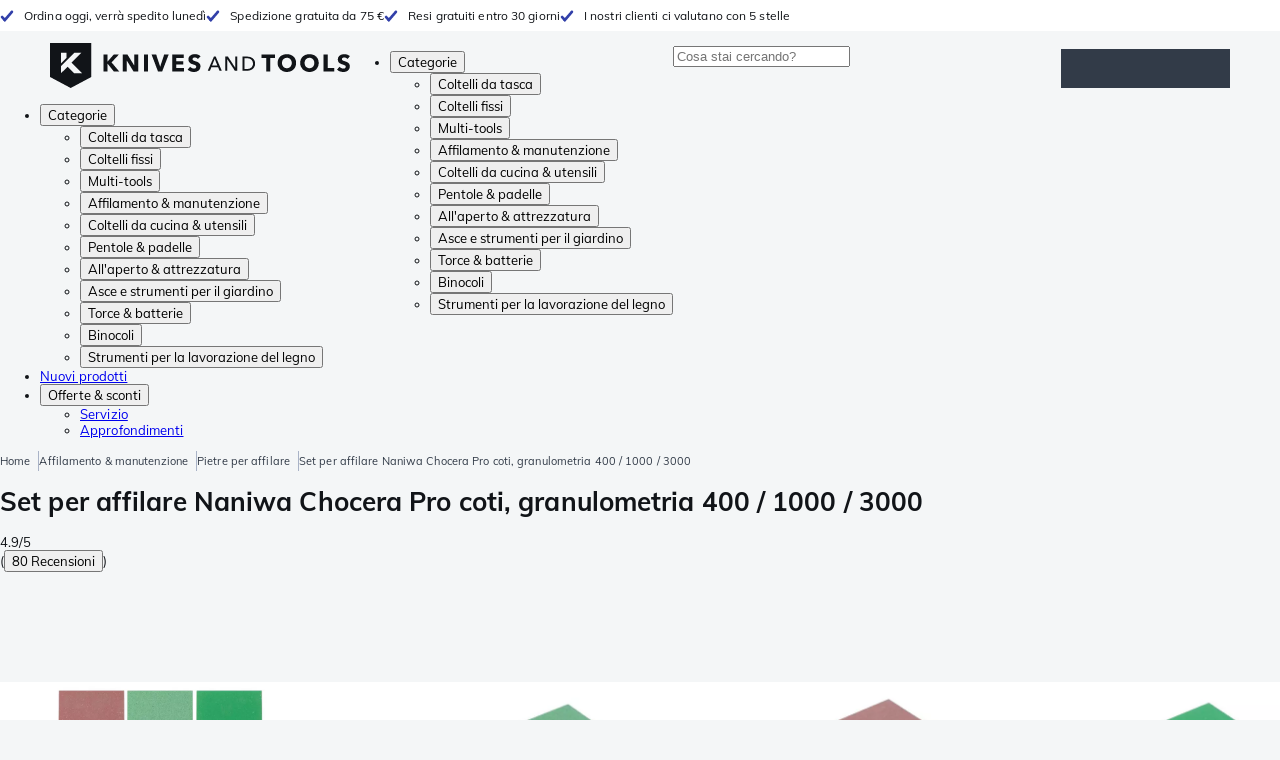

--- FILE ---
content_type: text/html; charset=utf-8
request_url: https://www.knivesandtools.it/it/pt/-set-per-affilare-naniwa-professional-coti-granulometria-400-1000-3000.htm
body_size: 81135
content:
<!DOCTYPE html><html lang="it-IT"><head><meta charSet="utf-8"/><meta name="viewport" content="width=device-width, initial-scale=1"/><link rel="preload" as="image" imageSrcSet="https://assets.katogroup.eu/i/katogroup/NAPP-304-310-330_01_naniwa?%24product-image%24=&amp;fmt=auto&amp;h=434&amp;w=652,https://assets.katogroup.eu/i/katogroup/NAPP-304-310-330_01_naniwa?%24product-image%24=&amp;fmt=auto&amp;h=651&amp;w=978 1.5x,https://assets.katogroup.eu/i/katogroup/NAPP-304-310-330_01_naniwa?%24product-image%24=&amp;fmt=auto&amp;h=868&amp;w=1304 2x"/><link rel="preload" as="image" href="https://img.youtube.com/vi/CkJagHrOMBY/default.jpg"/><link rel="preload" as="image" href="https://img.youtube.com/vi/bODQ4KGeFvQ/default.jpg"/><link rel="stylesheet" href="/_app/_next/static/css/6d83a6e9ea0a3ae6.css" data-precedence="next"/><link rel="stylesheet" href="/_app/_next/static/css/95251bae35a1d9e0.css" data-precedence="next"/><link rel="stylesheet" href="/_app/_next/static/css/41c6a3aa217faa22.css" data-precedence="next"/><link rel="stylesheet" href="/_app/_next/static/css/14b5674846420287.css" data-precedence="next"/><link rel="stylesheet" href="/_app/_next/static/css/d9b8595df841eee9.css" data-precedence="next"/><link rel="stylesheet" href="/_app/_next/static/css/c544b0b876467d11.css" data-precedence="next"/><link rel="stylesheet" href="/_app/_next/static/css/0a5631f917877a33.css" data-precedence="next"/><link rel="stylesheet" href="/_app/_next/static/css/a925991315969633.css" data-precedence="next"/><link rel="stylesheet" href="/_app/_next/static/css/3c395360be76957a.css" data-precedence="next"/><link rel="preload" as="script" fetchPriority="low" href="/_app/_next/static/chunks/webpack-4d3119c99ecd3294.js"/><script src="/_app/_next/static/chunks/b8cd97d8-109ad66ad8f29bcf.js" async=""></script><script src="/_app/_next/static/chunks/6238-7f5fdb0d87864afb.js" async=""></script><script src="/_app/_next/static/chunks/main-app-789d2b004477c837.js" async=""></script><script src="/_app/_next/static/chunks/8311-cd8cae3fc118587e.js" async=""></script><script src="/_app/_next/static/chunks/1393-e75b0915c034ee65.js" async=""></script><script src="/_app/_next/static/chunks/6212-6143b7982d5eeb2c.js" async=""></script><script src="/_app/_next/static/chunks/app/%5Blocale%5D/error-a5f8475c1950b09f.js" async=""></script><script src="/_app/_next/static/chunks/app/global-error-4868be52e2cf7a74.js" async=""></script><script src="/_app/_next/static/chunks/app/error-a6c420cbaa5b620f.js" async=""></script><script src="/_app/_next/static/chunks/18c5b3f1-1089f48f1f5d89ac.js" async=""></script><script src="/_app/_next/static/chunks/8266-270d71b5698599f2.js" async=""></script><script src="/_app/_next/static/chunks/3575-5858646a6c4793e1.js" async=""></script><script src="/_app/_next/static/chunks/1039-d53d55467b8c80d0.js" async=""></script><script src="/_app/_next/static/chunks/6055-423a842134b4392f.js" async=""></script><script src="/_app/_next/static/chunks/6831-ee71f8fea4982a93.js" async=""></script><script src="/_app/_next/static/chunks/5993-02e76994db6fd2a7.js" async=""></script><script src="/_app/_next/static/chunks/4860-0c52774ea41c03f1.js" async=""></script><script src="/_app/_next/static/chunks/6608-5657cd0e6ff52fd7.js" async=""></script><script src="/_app/_next/static/chunks/9876-3cb922b862b11b6f.js" async=""></script><script src="/_app/_next/static/chunks/2216-4b189d96f7bdaf6e.js" async=""></script><script src="/_app/_next/static/chunks/5911-8cc470072eacaa73.js" async=""></script><script src="/_app/_next/static/chunks/7629-63ad5cc34f889910.js" async=""></script><script src="/_app/_next/static/chunks/254-76238c5dfc989414.js" async=""></script><script src="/_app/_next/static/chunks/3376-866eddc8cf8097bf.js" async=""></script><script src="/_app/_next/static/chunks/1098-12c8e844d3a72974.js" async=""></script><script src="/_app/_next/static/chunks/2909-911f21c3012ced53.js" async=""></script><script src="/_app/_next/static/chunks/5305-8b0047173c7a9704.js" async=""></script><script src="/_app/_next/static/chunks/9662-35ea6f571e3aac68.js" async=""></script><script src="/_app/_next/static/chunks/8253-0d8e974c1e287937.js" async=""></script><script src="/_app/_next/static/chunks/4012-af5ccc8e31121111.js" async=""></script><script src="/_app/_next/static/chunks/3982-ea5de1bb4120ffed.js" async=""></script><script src="/_app/_next/static/chunks/8908-8959c90c3723579b.js" async=""></script><script src="/_app/_next/static/chunks/3864-07b35aa74242ef3c.js" async=""></script><script src="/_app/_next/static/chunks/891-a2e78b931f877abd.js" async=""></script><script src="/_app/_next/static/chunks/567-d830632d762d35eb.js" async=""></script><script src="/_app/_next/static/chunks/4059-9ccf04c2cd5a30ad.js" async=""></script><script src="/_app/_next/static/chunks/1299-943cecf8bc9581e5.js" async=""></script><script src="/_app/_next/static/chunks/app/%5Blocale%5D/(with-layout)/%5Blanguage%5D/product/%5Bslug%5D/page-36c2c97404c346e5.js" async=""></script><script src="/_app/_next/static/chunks/322-8721385b2b4d3e74.js" async=""></script><script src="/_app/_next/static/chunks/6378-11814b455686f9ea.js" async=""></script><script src="/_app/_next/static/chunks/6276-a3f0b6ab192d6973.js" async=""></script><script src="/_app/_next/static/chunks/4361-28a75fa2fc08b3b1.js" async=""></script><script src="/_app/_next/static/chunks/4162-010c3f67f8e26e0f.js" async=""></script><script src="/_app/_next/static/chunks/7350-e6b8aec8e69be09b.js" async=""></script><script src="/_app/_next/static/chunks/1074-988800e916c01efd.js" async=""></script><script src="/_app/_next/static/chunks/app/%5Blocale%5D/(with-layout)/layout-3b3787da05d1f835.js" async=""></script><link rel="preload" href="//widgets.trustedshops.com/js/XDCA44BE89FB7C426C46362766AE21FF6.js" as="script"/><link rel="preload" href="https://scripts.luigisbox.tech/LBX-929734.js" as="script"/><link rel="preload" href="https://app.aiden.cx/webshop/build/aiden-embedded.min.js" as="script"/><link rel="preconnect" href="https://assets.katogroup.eu"/><link rel="dns-prefetch" href="https://assets.katogroup.eu"/><link rel="shortcut icon" href="/static/favicons/kato/favicon.ico"/><link rel="apple-touch-icon" type="image/png" href="/static/favicons/kato/apple-touch-icon.png"/><link rel="apple-touch-icon" type="image/png" sizes="180x180" href="/static/favicons/kato/apple-touch-icon-180x180.png"/><link rel="icon" type="image/png" sizes="192x192" href="/static/favicons/kato/android-chrome-192x192.png"/><title>Set per affilare Naniwa Chocera Pro coti, granulometria 400 / 1000 / 3000 | Fare acquisti vantaggiosamente su Knivesandtools.it</title><meta name="description" content="Set per affilare Naniwa Chocera Pro coti, granulometria 400 / 1000 / 3000: null"/><meta name="robots" content="index, follow"/><meta name="sentry:dsn" content="https://28fab93a741fdc33275d47840a1b5bbb:e71253a574d745e5430220175523221a@o464914.ingest.us.sentry.io/4506644016922624"/><meta name="sentry:release" content="eu.katogroup.site-kato@sha-131473d"/><link rel="canonical" href="https://www.knivesandtools.it/it/pt/-set-per-affilare-naniwa-professional-coti-granulometria-400-1000-3000.htm"/><link rel="alternate" hrefLang="nl-NL" href="https://www.knivesandtools.nl/nl/pt/-naniwa-professional-stone-slijppakket-korrel-400-1000-3000.htm"/><link rel="alternate" hrefLang="de-AT" href="https://www.knivesandtools.at/de/pt/-naniwa-professional-stones-vorteil-pack-400-1000-3000.htm"/><link rel="alternate" hrefLang="fr-BE" href="https://fr.knivesandtools.be/fr/pt/-ensemble-daiguisage-naniwa-professional-stones-400-1000-3000.htm"/><link rel="alternate" hrefLang="nl-BE" href="https://www.knivesandtools.be/nl/pt/-naniwa-professional-stone-slijppakket-korrel-400-1000-3000.htm"/><link rel="alternate" hrefLang="x-default" href="https://www.knivesandtools.com/en/pt/-package-deal-naniwa-professional-stones-400-1000-3000.htm"/><link rel="alternate" hrefLang="de-DE" href="https://www.knivesandtools.de/de/pt/-naniwa-professional-stones-vorteil-pack-400-1000-3000.htm"/><link rel="alternate" hrefLang="en-DK" href="https://www.knivesandtools.dk/en/pt/-package-deal-naniwa-professional-whetstones-grid-400-1000-3000.htm"/><link rel="alternate" hrefLang="es-ES" href="https://www.knivesandtools.es/es/pt/-naniwa-professional-stone-kit-de-afilado-grano-400-1000-en-3000.htm"/><link rel="alternate" hrefLang="fr-FR" href="https://www.knivesandtools.fr/fr/pt/-ensemble-daiguisage-naniwa-professional-stones-400-1000-3000.htm"/><link rel="alternate" hrefLang="en-IE" href="https://www.knivesandtools.ie/en/pt/-package-deal-naniwa-professional-whetstones-grid-400-1000-3000.htm"/><link rel="alternate" hrefLang="it-IT" href="https://www.knivesandtools.it/it/pt/-set-per-affilare-naniwa-professional-coti-granulometria-400-1000-3000.htm"/><link rel="alternate" hrefLang="pl-PL" href="https://www.knivesandtools.pl/pl/pt/-zestaw-oselek-naniwa-chocera-pro-ziarnistosc-400-1000-3000.htm"/><link rel="alternate" hrefLang="pt-PT" href="https://www.knivesandtools.pt/pt/pt/-naniwa-chocera-pro-stone-pedras-de-amolar-grao-400-1000-e-3000.htm"/><link rel="alternate" hrefLang="en-SE" href="https://www.knivesandtools.se/en/pt/-package-deal-naniwa-professional-whetstones-grid-400-1000-3000.htm"/><link rel="alternate" hrefLang="en-GB" href="https://www.knivesandtools.co.uk/en/pt/-package-deal-naniwa-professional-stones-400-1000-3000.htm"/><meta property="og:title" content="Set per affilare Naniwa Chocera Pro coti, granulometria 400 / 1000 / 3000"/><meta property="og:description" content="Set per affilare Naniwa Chocera Pro coti, granulometria 400 / 1000 / 3000: null"/><meta property="og:url" content="https://www.knivesandtools.it/it/pt/-set-per-affilare-naniwa-professional-coti-granulometria-400-1000-3000.htm"/><meta property="og:image" content="https://assets.katogroup.eu/i/katogroup/NAPP-304-310-330_01_naniwa"/><meta property="og:image:alt" content="Immagine per Set per affilare Naniwa Chocera Pro coti, granulometria 400 / 1000 / 3000"/><meta property="og:image" content="https://assets.katogroup.eu/i/katogroup/NAPP-304-310-330_02_naniwa"/><meta property="og:image:alt" content="Immagine per Set per affilare Naniwa Chocera Pro coti, granulometria 400 / 1000 / 3000"/><meta property="og:image" content="https://assets.katogroup.eu/i/katogroup/NAPP-304-310-330_03_naniwa"/><meta property="og:image:alt" content="Immagine per Set per affilare Naniwa Chocera Pro coti, granulometria 400 / 1000 / 3000"/><meta property="og:image" content="https://assets.katogroup.eu/i/katogroup/NAPP-304-310-330_04_naniwa"/><meta property="og:image:alt" content="Immagine per Set per affilare Naniwa Chocera Pro coti, granulometria 400 / 1000 / 3000"/><meta property="og:type" content="website"/><meta name="twitter:card" content="summary_large_image"/><meta name="twitter:title" content="Set per affilare Naniwa Chocera Pro coti, granulometria 400 / 1000 / 3000"/><meta name="twitter:description" content="Set per affilare Naniwa Chocera Pro coti, granulometria 400 / 1000 / 3000: null"/><meta name="twitter:image" content="https://assets.katogroup.eu/i/katogroup/NAPP-304-310-330_01_naniwa"/><meta name="twitter:image:alt" content="Immagine per Set per affilare Naniwa Chocera Pro coti, granulometria 400 / 1000 / 3000"/><meta name="twitter:image" content="https://assets.katogroup.eu/i/katogroup/NAPP-304-310-330_02_naniwa"/><meta name="twitter:image:alt" content="Immagine per Set per affilare Naniwa Chocera Pro coti, granulometria 400 / 1000 / 3000"/><meta name="twitter:image" content="https://assets.katogroup.eu/i/katogroup/NAPP-304-310-330_03_naniwa"/><meta name="twitter:image:alt" content="Immagine per Set per affilare Naniwa Chocera Pro coti, granulometria 400 / 1000 / 3000"/><meta name="twitter:image" content="https://assets.katogroup.eu/i/katogroup/NAPP-304-310-330_04_naniwa"/><meta name="twitter:image:alt" content="Immagine per Set per affilare Naniwa Chocera Pro coti, granulometria 400 / 1000 / 3000"/><link rel="icon" href="/favicon.ico" type="image/x-icon" sizes="16x16"/><link rel="stylesheet" href="/static/styles/nprogress.css"/><link rel="stylesheet" media="print" href="/static/styles/print.css"/><script>(self.__next_s=self.__next_s||[]).push([0,{"children":"window.dataLayer = window.dataLayer || [];","id":"datalayer"}])</script><script>(self.__next_s=self.__next_s||[]).push([0,{"children":"\n document.addEventListener('error', function(e) {\n   const fallback = e.target.dataset.fallback\n   if(!(e.target instanceof HTMLImageElement) || !fallback) return\n\n   const type = fallback === 'pdp' ? 'pdp' : 'pop';\n   e.target.dataset.origsrc=e.target.src;\n   e.target.dataset.origsrcset=e.target.srcset;\n   e.target.src='/static/placeholder-' + type + '.svg';\n   e.target.srcset='';\n\n }, {capture: true});\n ","id":"image-fallback"}])</script><noscript><iframe title="Taggrs.io" src="https://server.knivesandtools.it/vel18Ny3TP.html?tg=574Q5RF" height="0" width="0" style="display:none;visibility:hidden"></iframe></noscript><script src="/_app/_next/static/chunks/polyfills-42372ed130431b0a.js" noModule=""></script></head><body data-theme="kato"><!--$--><!--/$--><script type="application/ld+json">{"@context":"https://schema.org","@type":"WebSite","url":"https://www.knivesandtools.it","potentialAction":[{"@type":"SearchAction","target":"/search?q={search_term_string}","query-input":"required name=search_term_string"}]}</script><script type="application/ld+json">{"@context":"https://schema.org","@type":"SiteNavigationElement","name":"Navigazione principale ","url":"https://www.knivesandtools.it","about":"La navigazione principale del sito web. È il menu principale che viene visualizzato nella parte superiore della pagina.","hasPart":[{"@type":"SiteNavigationElement","name":"Coltelli da tasca","url":"https://www.knivesandtools.it/it/ct/coltelli-da-tasca.htm"},{"@type":"SiteNavigationElement","name":"Coltelli fissi","url":"https://www.knivesandtools.it/it/ct/coltelli-fissi.htm"},{"@type":"SiteNavigationElement","name":"Multi-tools","url":"https://www.knivesandtools.it/it/ct/multi-tools.htm"},{"@type":"SiteNavigationElement","name":"Affilamento &amp; manutenzione","url":"https://www.knivesandtools.it/it/ct/affilamento-e-manutenzione.htm"},{"@type":"SiteNavigationElement","name":"Coltelli da cucina &amp; utensili","url":"https://www.knivesandtools.it/it/ct/coltelli-da-cucina.htm"},{"@type":"SiteNavigationElement","name":"Pentole &amp; padelle","url":"https://www.knivesandtools.it/it/ct/acquistare-pentole-e-padelle.htm"},{"@type":"SiteNavigationElement","name":"All&apos;aperto &amp; attrezzatura","url":"https://www.knivesandtools.it/it/ct/all-aperto-e-attrezzatura.htm"},{"@type":"SiteNavigationElement","name":"Asce e strumenti per il giardino","url":"https://www.knivesandtools.it/it/ct/asce-e-strumenti-per-il-giardino.htm"},{"@type":"SiteNavigationElement","name":"Torce &amp; batterie","url":"https://www.knivesandtools.it/it/ct/torce-a-led-e-batterie.htm"},{"@type":"SiteNavigationElement","name":"Binocoli","url":"https://www.knivesandtools.it/it/ct/binocoli-monocoli-cannocchiali.htm"},{"@type":"SiteNavigationElement","name":"Strumenti per la lavorazione del legno","url":"https://www.knivesandtools.it/it/ct/strumenti-per-la-lavorazione-del-legno.htm"},{"@type":"SiteNavigationElement","name":"Nuovi prodotti","url":"https://www.knivesandtools.it/it/ct/nuovi-prodotti.htm"},{"@type":"SiteNavigationElement","name":"Offerte &amp; sconti","url":"https://www.knivesandtools.it/it/ct/offerte-e-sconti.htm"},{"@type":"SiteNavigationElement","name":"Servizio","url":"https://www.knivesandtools.ithttps://support.knivesandtools.com/hc/it-it"},{"@type":"SiteNavigationElement","name":"Approfondimenti","url":"https://www.knivesandtools.ithttps://www.knivesandtools.it/get-smarter"}]}</script><div class="relative z-0 flex min-h-screen max-w-screen flex-col bg-background-default"><div class="OldBrowser_root__e86SG" id="oldbrowser"><div class="MarkdownBlock_root__lhohd"><p>Hai un navigatore gravemente obsoleto. Il sito web potrebbe non funzionare correttamente.</p></div></div><div class="Header_uspBar__NHgds"><div class="skerper:sm:px-[15px] skerper:md:px-[20px] mx-auto box-border block w-full px-2 sm:px-[15px] md:px-[20px] lg:max-w-[1220px]"><div class="flex"><div class="Slider_slides__TikNj Header_usps__Ps4OY"><div class="Usp_root__pBYwd" style="background-image:var(--icon-check)">Ordina oggi, verrà spedito lunedì</div><div class="Usp_root__pBYwd" style="background-image:var(--icon-check)">Spedizione gratuita da 75 €</div><div class="Usp_root__pBYwd" style="background-image:var(--icon-check)">Resi gratuiti entro 30 giorni</div><div class="Usp_root__pBYwd" style="background-image:var(--icon-check)">I nostri clienti ci valutano con 5 stelle</div></div></div></div></div><header class="AppBarContent_root__QkKS3" id="navigation"><div class="AppBarContent_wrapper__asQbR"><a href="/" aria-label="Home" title="Logo" class="AppBarContent_logoContainer__ZhNI_"><svg xmlns="http://www.w3.org/2000/svg" viewBox="0 0 280 42" class="AppBarContent_logo__9aAbO"><path d="m57.44 18.11 7.23 8.55h-5l-5.89-7.3v7.3H50V10.8h3.74v6.45h.07l5.67-6.45h4.79Zm21.3 3h-.07L72.31 10.8h-4.37v15.86h3.72l-.09-10.37h.07L78 26.66h4.35V10.8h-3.7Zm8.91 5.51h3.86V10.8h-3.86Zm15.24-4.61h-.09L99.12 10.8h-4.3l6 15.86h3.83l6.11-15.86h-4.23Zm14.89-1.95h6.59V17h-6.59v-3h7v-3.2h-10.69v15.86h11.06v-3.27h-7.37Zm16-6.22a2.3 2.3 0 0 1 .7-.26 5 5 0 0 1 .78-.06 3.6 3.6 0 0 1 1.53.37 3.5 3.5 0 0 1 1.29 1l2.44-2.57a7.1 7.1 0 0 0-2.45-1.46 8.2 8.2 0 0 0-2.75-.49 8.8 8.8 0 0 0-2.21.28 6.2 6.2 0 0 0-2 .88 4.8 4.8 0 0 0-1.41 1.55 4.47 4.47 0 0 0-.54 2.26 4.4 4.4 0 0 0 .35 1.83 4 4 0 0 0 .92 1.27 5 5 0 0 0 1.3.87 13 13 0 0 0 1.49.58c.52.16 1 .32 1.4.46a5.3 5.3 0 0 1 1 .47 2.1 2.1 0 0 1 .64.57 1.26 1.26 0 0 1 .22.76 1.7 1.7 0 0 1-.18.81 1.56 1.56 0 0 1-.48.54 2.1 2.1 0 0 1-.7.29 4 4 0 0 1-.83.09 4.1 4.1 0 0 1-1.9-.49 4.8 4.8 0 0 1-1.53-1.19l-2.51 2.55a7 7 0 0 0 2.65 1.72 9.3 9.3 0 0 0 3.3.59 8.2 8.2 0 0 0 2.26-.31 5.9 5.9 0 0 0 2-1 4.55 4.55 0 0 0 1.35-1.65 5.1 5.1 0 0 0 .51-2.36 3.87 3.87 0 0 0-.47-2 4.7 4.7 0 0 0-1.19-1.34 6.8 6.8 0 0 0-1.59-.86c-.58-.22-1.14-.41-1.68-.59l-1-.35a4.6 4.6 0 0 1-.77-.37 1.4 1.4 0 0 1-.49-.47 1.17 1.17 0 0 1-.17-.67 1.3 1.3 0 0 1 .21-.77 1.7 1.7 0 0 1 .51-.44Zm20.85-1.18 5.68 13.21h-2.09l-1.35-3.24h-6.27l-1.33 3.24h-2.05L153 12.7ZM156.2 21l-2.46-6.19-2.49 6.19Zm16.8 2.26-6.91-10.56h-2.41v13.21h1.85V15.13l7 10.78h2.34V12.7H173Zm17.77-7a6.65 6.65 0 0 1 .63 3 6.44 6.44 0 0 1-.63 2.94 6.2 6.2 0 0 1-1.66 2.05 7 7 0 0 1-2.3 1.21 8.3 8.3 0 0 1-2.54.4h-4.53V12.7h4.53a8.9 8.9 0 0 1 2.54.37 6.8 6.8 0 0 1 2.3 1.18 6 6 0 0 1 1.7 2.05Zm-1.35 3a5.25 5.25 0 0 0-.41-2.17 4.26 4.26 0 0 0-1.14-1.56 5.2 5.2 0 0 0-1.76-.95 7.1 7.1 0 0 0-2.21-.33h-2.31v10h2.31a7.1 7.1 0 0 0 2.21-.33 5.1 5.1 0 0 0 1.76-1 4.26 4.26 0 0 0 1.14-1.56 5.1 5.1 0 0 0 .45-2.05Zm7.88-5.24h4.48v12.64h3.83V14.07h4.48V10.8h-12.75Zm31.76 1.16a8.6 8.6 0 0 1 .65 3.43 8.7 8.7 0 0 1-.65 3.44 7.8 7.8 0 0 1-1.8 2.67 8 8 0 0 1-2.74 1.71 10 10 0 0 1-6.89 0 7.8 7.8 0 0 1-4.54-4.38 8.9 8.9 0 0 1-.65-3.44 8.8 8.8 0 0 1 .65-3.43 7.5 7.5 0 0 1 1.81-2.61 8 8 0 0 1 2.77-1.57 10.52 10.52 0 0 1 6.89 0 8 8 0 0 1 2.74 1.66 7.3 7.3 0 0 1 1.8 2.57Zm-3.45 3.43a5.5 5.5 0 0 0-.33-1.92 4.5 4.5 0 0 0-.93-1.54 4.3 4.3 0 0 0-1.43-1 4.5 4.5 0 0 0-1.85-.37 4.43 4.43 0 0 0-3.27 1.37 4.2 4.2 0 0 0-.93 1.54 5.5 5.5 0 0 0-.33 1.92 5.8 5.8 0 0 0 .34 2 4.55 4.55 0 0 0 .93 1.55 4 4 0 0 0 1.42 1 4.4 4.4 0 0 0 1.84.37 4.4 4.4 0 0 0 1.83-.37 4.1 4.1 0 0 0 1.44-1 4.6 4.6 0 0 0 .94-1.55 5.8 5.8 0 0 0 .37-1.95Zm24.53-3.43a8.6 8.6 0 0 1 .65 3.43 8.7 8.7 0 0 1-.65 3.44 7.8 7.8 0 0 1-1.8 2.67 8 8 0 0 1-2.74 1.71 10 10 0 0 1-6.89 0 7.74 7.74 0 0 1-4.54-4.38 8.9 8.9 0 0 1-.65-3.44 8.8 8.8 0 0 1 .65-3.43 7.6 7.6 0 0 1 1.8-2.61 8.1 8.1 0 0 1 2.78-1.57 10.52 10.52 0 0 1 6.89 0 8 8 0 0 1 2.74 1.66 7.3 7.3 0 0 1 1.8 2.57Zm-3.45 3.43a5.5 5.5 0 0 0-.33-1.92 4.8 4.8 0 0 0-.93-1.54 4.2 4.2 0 0 0-1.44-1 4.45 4.45 0 0 0-1.84-.37 4.43 4.43 0 0 0-3.27 1.37 4.2 4.2 0 0 0-.93 1.54 5.87 5.87 0 0 0 0 3.91 4.55 4.55 0 0 0 .93 1.55 4 4 0 0 0 1.42 1 4.74 4.74 0 0 0 3.67 0 4.2 4.2 0 0 0 1.44-1 4.7 4.7 0 0 0 .94-1.55 5.8 5.8 0 0 0 .38-1.94Zm12.5-7.86h-3.85v15.91h10v-3.34h-6.14Zm19 7.66a6.8 6.8 0 0 0-1.59-.86c-.58-.22-1.14-.41-1.68-.59l-1-.35a4.6 4.6 0 0 1-.77-.37 1.4 1.4 0 0 1-.49-.47 1.17 1.17 0 0 1-.17-.67 1.3 1.3 0 0 1 .21-.77 1.7 1.7 0 0 1 .53-.5 2.3 2.3 0 0 1 .7-.26 5 5 0 0 1 .78-.06 3.6 3.6 0 0 1 1.53.37 3.5 3.5 0 0 1 1.29 1l2.47-2.53a7.1 7.1 0 0 0-2.45-1.46 8.2 8.2 0 0 0-2.75-.49 8.8 8.8 0 0 0-2.21.28 6.2 6.2 0 0 0-2 .88 4.8 4.8 0 0 0-1.41 1.55 4.47 4.47 0 0 0-.53 2.26 4.4 4.4 0 0 0 .35 1.83 4 4 0 0 0 .92 1.27 5 5 0 0 0 1.3.87 13 13 0 0 0 1.49.58c.52.16 1 .32 1.4.46a5.3 5.3 0 0 1 1 .47 2.1 2.1 0 0 1 .64.57 1.26 1.26 0 0 1 .22.76 1.7 1.7 0 0 1-.18.81 1.56 1.56 0 0 1-.48.54 2.1 2.1 0 0 1-.7.29 4 4 0 0 1-.83.09 4.1 4.1 0 0 1-1.9-.49 4.8 4.8 0 0 1-1.53-1.19l-2.51 2.55a7 7 0 0 0 2.64 1.69 9.3 9.3 0 0 0 3.3.59 8.2 8.2 0 0 0 2.26-.31 5.9 5.9 0 0 0 1.95-1 4.55 4.55 0 0 0 1.35-1.65 5.1 5.1 0 0 0 .51-2.36 3.87 3.87 0 0 0-.47-2 4.7 4.7 0 0 0-1.15-1.28ZM0 0h38.6v31.71L19.3 42 0 31.71Zm10.27 18.93 5.12-5.15V9h-5.12Zm0 9.3 6.17-6.15 6.19 6.19H30l-9.86-9.92L29.46 9h-6.69l-12.5 12.52Z" style="fill:#111418"></path></svg></a><nav aria-label="Main" data-orientation="horizontal" dir="ltr" class="hidden relative z-50 mb-4"><div class="container px-4 text-sm font-bold"><div style="position:relative"><ul data-orientation="horizontal" class="flex gap-9 border-b p-0" dir="ltr"><li><button id="radix-_R_13nl9fivb_-trigger-radix-_R_1d3nl9fivb_" data-state="closed" aria-expanded="false" aria-controls="radix-_R_13nl9fivb_-content-radix-_R_1d3nl9fivb_" class="group inline-flex h-12 cursor-pointer items-center gap-2 text-sm font-bold leading-6 xl:text-base" data-radix-collection-item="">Categorie<span style="--icon:var(--icon-chevron-right)" class="inline-block bg-current [mask-image:var(--icon)] [mask-position:center] [mask-repeat:no-repeat] [mask-size:contain] size-2 rotate-90"></span></button><div id="radix-_R_13nl9fivb_-content-radix-_R_1d3nl9fivb_" aria-labelledby="radix-_R_13nl9fivb_-trigger-radix-_R_1d3nl9fivb_" data-orientation="horizontal" data-state="closed" class="top-15 shadow-desktop-menu fixed bg-snow scrollbar-gutter-stable left-0 h-[75vh] w-full overflow-y-auto py-6 hidden" style="pointer-events:none" dir="ltr"><div class="container grid grid-cols-4 gap-4 p-0 px-4 text-base"><div data-orientation="vertical" class="col-span-1"><div style="position:relative"><ul data-orientation="vertical" class="gap-2 flex flex-col"><li><button id="radix-_R_ld3nl9fivb_-trigger-radix-_R_bld3nl9fivb_" data-state="closed" aria-expanded="false" aria-controls="radix-_R_ld3nl9fivb_-content-radix-_R_bld3nl9fivb_" class="group w-full" data-radix-collection-item=""><div class="group/item flex w-full cursor-pointer items-center gap-4 text-start text-sm leading-4 transition-colors duration-200 ease-in-out hover:bg-white"><span aria-hidden="true" style="--icon:var(--icon-pocketknives)" class="inline-block bg-current [mask-image:var(--icon)] [mask-position:center] [mask-repeat:no-repeat] [mask-size:contain] group-hover/item:!bg-dark group-data-[state=open]:!bg-dark transition-colors m-1.5 size-7 shrink-0"></span><div class="pr-4 relative flex w-full items-center justify-between gap-2"><span class="font-normal group-hover/item:pr-4 group-data-[state=open]:pr-4 group-hover/item:text-dark group-data-[state=open]:text-dark pr-4 transition-colors group-hover/item:font-bold group-data-[state=open]:font-bold">Coltelli da tasca</span><span style="--icon:var(--icon-chevron-right)" class="inline-block bg-current [mask-image:var(--icon)] [mask-position:center] [mask-repeat:no-repeat] [mask-size:contain] group-hover/item:!bg-dark group-data-[state=open]:!bg-dark transition-colors absolute right-2 size-2"></span></div></div></button></li><li><button id="radix-_R_ld3nl9fivb_-trigger-radix-_R_jld3nl9fivb_" data-state="closed" aria-expanded="false" aria-controls="radix-_R_ld3nl9fivb_-content-radix-_R_jld3nl9fivb_" class="group w-full" data-radix-collection-item=""><div class="group/item flex w-full cursor-pointer items-center gap-4 text-start text-sm leading-4 transition-colors duration-200 ease-in-out hover:bg-white"><span aria-hidden="true" style="--icon:var(--icon-fixedblades)" class="inline-block bg-current [mask-image:var(--icon)] [mask-position:center] [mask-repeat:no-repeat] [mask-size:contain] group-hover/item:!bg-dark group-data-[state=open]:!bg-dark transition-colors m-1.5 size-7 shrink-0"></span><div class="pr-4 relative flex w-full items-center justify-between gap-2"><span class="font-normal group-hover/item:pr-4 group-data-[state=open]:pr-4 group-hover/item:text-dark group-data-[state=open]:text-dark pr-4 transition-colors group-hover/item:font-bold group-data-[state=open]:font-bold">Coltelli fissi</span><span style="--icon:var(--icon-chevron-right)" class="inline-block bg-current [mask-image:var(--icon)] [mask-position:center] [mask-repeat:no-repeat] [mask-size:contain] group-hover/item:!bg-dark group-data-[state=open]:!bg-dark transition-colors absolute right-2 size-2"></span></div></div></button></li><li><button id="radix-_R_ld3nl9fivb_-trigger-radix-_R_rld3nl9fivb_" data-state="closed" aria-expanded="false" aria-controls="radix-_R_ld3nl9fivb_-content-radix-_R_rld3nl9fivb_" class="group w-full" data-radix-collection-item=""><div class="group/item flex w-full cursor-pointer items-center gap-4 text-start text-sm leading-4 transition-colors duration-200 ease-in-out hover:bg-white"><span aria-hidden="true" style="--icon:var(--icon-multitools)" class="inline-block bg-current [mask-image:var(--icon)] [mask-position:center] [mask-repeat:no-repeat] [mask-size:contain] group-hover/item:!bg-dark group-data-[state=open]:!bg-dark transition-colors m-1.5 size-7 shrink-0"></span><div class="pr-4 relative flex w-full items-center justify-between gap-2"><span class="font-normal group-hover/item:pr-4 group-data-[state=open]:pr-4 group-hover/item:text-dark group-data-[state=open]:text-dark pr-4 transition-colors group-hover/item:font-bold group-data-[state=open]:font-bold">Multi-tools</span><span style="--icon:var(--icon-chevron-right)" class="inline-block bg-current [mask-image:var(--icon)] [mask-position:center] [mask-repeat:no-repeat] [mask-size:contain] group-hover/item:!bg-dark group-data-[state=open]:!bg-dark transition-colors absolute right-2 size-2"></span></div></div></button></li><li><button id="radix-_R_ld3nl9fivb_-trigger-radix-_R_13ld3nl9fivb_" data-state="closed" aria-expanded="false" aria-controls="radix-_R_ld3nl9fivb_-content-radix-_R_13ld3nl9fivb_" class="group w-full" data-radix-collection-item=""><div class="group/item flex w-full cursor-pointer items-center gap-4 text-start text-sm leading-4 transition-colors duration-200 ease-in-out hover:bg-white"><span aria-hidden="true" style="--icon:var(--icon-sharpening)" class="inline-block bg-current [mask-image:var(--icon)] [mask-position:center] [mask-repeat:no-repeat] [mask-size:contain] group-hover/item:!bg-dark group-data-[state=open]:!bg-dark transition-colors m-1.5 size-7 shrink-0"></span><div class="pr-4 relative flex w-full items-center justify-between gap-2"><span class="font-normal group-hover/item:pr-4 group-data-[state=open]:pr-4 group-hover/item:text-dark group-data-[state=open]:text-dark pr-4 transition-colors group-hover/item:font-bold group-data-[state=open]:font-bold">Affilamento &amp; manutenzione</span><span style="--icon:var(--icon-chevron-right)" class="inline-block bg-current [mask-image:var(--icon)] [mask-position:center] [mask-repeat:no-repeat] [mask-size:contain] group-hover/item:!bg-dark group-data-[state=open]:!bg-dark transition-colors absolute right-2 size-2"></span></div></div></button></li><li><button id="radix-_R_ld3nl9fivb_-trigger-radix-_R_1bld3nl9fivb_" data-state="closed" aria-expanded="false" aria-controls="radix-_R_ld3nl9fivb_-content-radix-_R_1bld3nl9fivb_" class="group w-full" data-radix-collection-item=""><div class="group/item flex w-full cursor-pointer items-center gap-4 text-start text-sm leading-4 transition-colors duration-200 ease-in-out hover:bg-white"><span aria-hidden="true" style="--icon:var(--icon-kitchenknives)" class="inline-block bg-current [mask-image:var(--icon)] [mask-position:center] [mask-repeat:no-repeat] [mask-size:contain] group-hover/item:!bg-dark group-data-[state=open]:!bg-dark transition-colors m-1.5 size-7 shrink-0"></span><div class="pr-4 relative flex w-full items-center justify-between gap-2"><span class="font-normal group-hover/item:pr-4 group-data-[state=open]:pr-4 group-hover/item:text-dark group-data-[state=open]:text-dark pr-4 transition-colors group-hover/item:font-bold group-data-[state=open]:font-bold">Coltelli da cucina &amp; utensili</span><span style="--icon:var(--icon-chevron-right)" class="inline-block bg-current [mask-image:var(--icon)] [mask-position:center] [mask-repeat:no-repeat] [mask-size:contain] group-hover/item:!bg-dark group-data-[state=open]:!bg-dark transition-colors absolute right-2 size-2"></span></div></div></button></li><li><button id="radix-_R_ld3nl9fivb_-trigger-radix-_R_1jld3nl9fivb_" data-state="closed" aria-expanded="false" aria-controls="radix-_R_ld3nl9fivb_-content-radix-_R_1jld3nl9fivb_" class="group w-full" data-radix-collection-item=""><div class="group/item flex w-full cursor-pointer items-center gap-4 text-start text-sm leading-4 transition-colors duration-200 ease-in-out hover:bg-white"><span aria-hidden="true" style="--icon:var(--icon-pans)" class="inline-block bg-current [mask-image:var(--icon)] [mask-position:center] [mask-repeat:no-repeat] [mask-size:contain] group-hover/item:!bg-dark group-data-[state=open]:!bg-dark transition-colors m-1.5 size-7 shrink-0"></span><div class="pr-4 relative flex w-full items-center justify-between gap-2"><span class="font-normal group-hover/item:pr-4 group-data-[state=open]:pr-4 group-hover/item:text-dark group-data-[state=open]:text-dark pr-4 transition-colors group-hover/item:font-bold group-data-[state=open]:font-bold">Pentole &amp; padelle</span><span style="--icon:var(--icon-chevron-right)" class="inline-block bg-current [mask-image:var(--icon)] [mask-position:center] [mask-repeat:no-repeat] [mask-size:contain] group-hover/item:!bg-dark group-data-[state=open]:!bg-dark transition-colors absolute right-2 size-2"></span></div></div></button></li><li><button id="radix-_R_ld3nl9fivb_-trigger-radix-_R_1rld3nl9fivb_" data-state="closed" aria-expanded="false" aria-controls="radix-_R_ld3nl9fivb_-content-radix-_R_1rld3nl9fivb_" class="group w-full" data-radix-collection-item=""><div class="group/item flex w-full cursor-pointer items-center gap-4 text-start text-sm leading-4 transition-colors duration-200 ease-in-out hover:bg-white"><span aria-hidden="true" style="--icon:var(--icon-outdoorgear)" class="inline-block bg-current [mask-image:var(--icon)] [mask-position:center] [mask-repeat:no-repeat] [mask-size:contain] group-hover/item:!bg-dark group-data-[state=open]:!bg-dark transition-colors m-1.5 size-7 shrink-0"></span><div class="pr-4 relative flex w-full items-center justify-between gap-2"><span class="font-normal group-hover/item:pr-4 group-data-[state=open]:pr-4 group-hover/item:text-dark group-data-[state=open]:text-dark pr-4 transition-colors group-hover/item:font-bold group-data-[state=open]:font-bold">All&#x27;aperto &amp; attrezzatura</span><span style="--icon:var(--icon-chevron-right)" class="inline-block bg-current [mask-image:var(--icon)] [mask-position:center] [mask-repeat:no-repeat] [mask-size:contain] group-hover/item:!bg-dark group-data-[state=open]:!bg-dark transition-colors absolute right-2 size-2"></span></div></div></button></li><li><button id="radix-_R_ld3nl9fivb_-trigger-radix-_R_23ld3nl9fivb_" data-state="closed" aria-expanded="false" aria-controls="radix-_R_ld3nl9fivb_-content-radix-_R_23ld3nl9fivb_" class="group w-full" data-radix-collection-item=""><div class="group/item flex w-full cursor-pointer items-center gap-4 text-start text-sm leading-4 transition-colors duration-200 ease-in-out hover:bg-white"><span aria-hidden="true" style="--icon:var(--icon-axes)" class="inline-block bg-current [mask-image:var(--icon)] [mask-position:center] [mask-repeat:no-repeat] [mask-size:contain] group-hover/item:!bg-dark group-data-[state=open]:!bg-dark transition-colors m-1.5 size-7 shrink-0"></span><div class="pr-4 relative flex w-full items-center justify-between gap-2"><span class="font-normal group-hover/item:pr-4 group-data-[state=open]:pr-4 group-hover/item:text-dark group-data-[state=open]:text-dark pr-4 transition-colors group-hover/item:font-bold group-data-[state=open]:font-bold">Asce e strumenti per il giardino</span><span style="--icon:var(--icon-chevron-right)" class="inline-block bg-current [mask-image:var(--icon)] [mask-position:center] [mask-repeat:no-repeat] [mask-size:contain] group-hover/item:!bg-dark group-data-[state=open]:!bg-dark transition-colors absolute right-2 size-2"></span></div></div></button></li><li><button id="radix-_R_ld3nl9fivb_-trigger-radix-_R_2bld3nl9fivb_" data-state="closed" aria-expanded="false" aria-controls="radix-_R_ld3nl9fivb_-content-radix-_R_2bld3nl9fivb_" class="group w-full" data-radix-collection-item=""><div class="group/item flex w-full cursor-pointer items-center gap-4 text-start text-sm leading-4 transition-colors duration-200 ease-in-out hover:bg-white"><span aria-hidden="true" style="--icon:var(--icon-flashlights)" class="inline-block bg-current [mask-image:var(--icon)] [mask-position:center] [mask-repeat:no-repeat] [mask-size:contain] group-hover/item:!bg-dark group-data-[state=open]:!bg-dark transition-colors m-1.5 size-7 shrink-0"></span><div class="pr-4 relative flex w-full items-center justify-between gap-2"><span class="font-normal group-hover/item:pr-4 group-data-[state=open]:pr-4 group-hover/item:text-dark group-data-[state=open]:text-dark pr-4 transition-colors group-hover/item:font-bold group-data-[state=open]:font-bold">Torce &amp; batterie</span><span style="--icon:var(--icon-chevron-right)" class="inline-block bg-current [mask-image:var(--icon)] [mask-position:center] [mask-repeat:no-repeat] [mask-size:contain] group-hover/item:!bg-dark group-data-[state=open]:!bg-dark transition-colors absolute right-2 size-2"></span></div></div></button></li><li><button id="radix-_R_ld3nl9fivb_-trigger-radix-_R_2jld3nl9fivb_" data-state="closed" aria-expanded="false" aria-controls="radix-_R_ld3nl9fivb_-content-radix-_R_2jld3nl9fivb_" class="group w-full" data-radix-collection-item=""><div class="group/item flex w-full cursor-pointer items-center gap-4 text-start text-sm leading-4 transition-colors duration-200 ease-in-out hover:bg-white"><span aria-hidden="true" style="--icon:var(--icon-binoculars)" class="inline-block bg-current [mask-image:var(--icon)] [mask-position:center] [mask-repeat:no-repeat] [mask-size:contain] group-hover/item:!bg-dark group-data-[state=open]:!bg-dark transition-colors m-1.5 size-7 shrink-0"></span><div class="pr-4 relative flex w-full items-center justify-between gap-2"><span class="font-normal group-hover/item:pr-4 group-data-[state=open]:pr-4 group-hover/item:text-dark group-data-[state=open]:text-dark pr-4 transition-colors group-hover/item:font-bold group-data-[state=open]:font-bold">Binocoli</span><span style="--icon:var(--icon-chevron-right)" class="inline-block bg-current [mask-image:var(--icon)] [mask-position:center] [mask-repeat:no-repeat] [mask-size:contain] group-hover/item:!bg-dark group-data-[state=open]:!bg-dark transition-colors absolute right-2 size-2"></span></div></div></button></li><li><button id="radix-_R_ld3nl9fivb_-trigger-radix-_R_2rld3nl9fivb_" data-state="closed" aria-expanded="false" aria-controls="radix-_R_ld3nl9fivb_-content-radix-_R_2rld3nl9fivb_" class="group w-full" data-radix-collection-item=""><div class="group/item flex w-full cursor-pointer items-center gap-4 text-start text-sm leading-4 transition-colors duration-200 ease-in-out hover:bg-white"><span aria-hidden="true" style="--icon:var(--icon-woodworking)" class="inline-block bg-current [mask-image:var(--icon)] [mask-position:center] [mask-repeat:no-repeat] [mask-size:contain] group-hover/item:!bg-dark group-data-[state=open]:!bg-dark transition-colors m-1.5 size-7 shrink-0"></span><div class="pr-4 relative flex w-full items-center justify-between gap-2"><span class="font-normal group-hover/item:pr-4 group-data-[state=open]:pr-4 group-hover/item:text-dark group-data-[state=open]:text-dark pr-4 transition-colors group-hover/item:font-bold group-data-[state=open]:font-bold">Strumenti per la lavorazione del legno</span><span style="--icon:var(--icon-chevron-right)" class="inline-block bg-current [mask-image:var(--icon)] [mask-position:center] [mask-repeat:no-repeat] [mask-size:contain] group-hover/item:!bg-dark group-data-[state=open]:!bg-dark transition-colors absolute right-2 size-2"></span></div></div></button></li></ul></div></div></div></div></li></ul></div></div></nav><div class="AppBarContent_searchBox__zZIiV"><div class="lg:hidden"></div><form class="justify-center hidden lg:block skerper:max-lg:px-3 skerper:max-lg:pt-[30px] skerper:max-lg:pb-3 skerper:max-lg:mb-0 skerper:max-lg:bg-[#c9d4e4]" action="/search" method="get"><div class="text-primary-text letter-spacing-[0.1px] skerper:hover:border-primary relative inline-flex cursor-text items-center rounded-[1px] border border-[#8796ab] font-sans text-[14px] leading-[1.1876em] hover:border-[#546378] md:leading-[1.3] [label+&amp;]:mt-[8px] pr-[12px] min-h-10 w-full border-none bg-white shadow-[inset_1px_1px_2px_rgb(135_150_171_/_50%)] lg:top-[0.5px] lg:ml-7 lg:mr-9 lg:max-w-[400px] xl:top-[-0.5px] xl:ml-[18px] xl:mr-[14px] xl:max-w-[600px] skerper:lg:min-h-[40px] skerper:lg:ml-[33px] skerper:xl:top-[0.5px] skerper:xl:ml-[11px]"><input autoComplete="off" placeholder="Cosa stai cercando?" aria-label="search" class="box-content! m-0 block h-[1.1876em] w-full min-w-0 border-0 bg-none px-[12px] pb-[11px] pt-[10px] font-[inherit] tracking-[inherit] text-current placeholder:text-current placeholder:opacity-50 focus:outline-none" name="q" value=""/><span title="Cerca" style="--icon:var(--icon-search)" class="inline-block bg-current [mask-image:var(--icon)] [mask-position:center] [mask-repeat:no-repeat] [mask-size:contain] size-6 text-[var(--primary-dark)]"></span></div></form></div><div class="notranslate AppBarContent_icons__LR_nf"><a class="AppBarContent_icon__T3QL4 AppBarContent_iconWishlist__Xpruf" data-testid="wishlist-icon" href="/wishlist"><span translate="yes">Lista dei desideri</span></a><a href="/account/login" class="AppBarContent_icon__T3QL4 AppBarContent_iconAccount__ahlVf" data-testid="account-icon" translate="yes">Log in</a><button type="button" class="AppBarContent_icon__T3QL4 AppBarContent_iconSearch__sukxK" data-testid="search-icon">Cerca</button><a href="/cart" class="AppBarContent_icon__T3QL4 AppBarContent_iconCart__gx0sK" data-testid="cart-icon"><span translate="yes">Carrello</span></a><button type="button" class="AppBarContent_icon__T3QL4 AppBarContent_iconMenu__CDYdH" data-testid="menu-icon"><span class="w-full">Menù</span></button></div></div></header><nav aria-label="Main" data-orientation="horizontal" dir="ltr" class="hidden xl:block relative z-50 mb-4"><div class="container px-4 text-sm font-bold"><div style="position:relative"><ul data-orientation="horizontal" class="flex gap-9 border-b p-0" dir="ltr"><li><button id="radix-_R_9nl9fivb_-trigger-radix-_R_5pnl9fivb_" data-state="closed" aria-expanded="false" aria-controls="radix-_R_9nl9fivb_-content-radix-_R_5pnl9fivb_" class="group inline-flex h-12 cursor-pointer items-center gap-2 text-sm font-bold leading-6 xl:text-base" data-radix-collection-item="">Categorie<span style="--icon:var(--icon-chevron-right)" class="inline-block bg-current [mask-image:var(--icon)] [mask-position:center] [mask-repeat:no-repeat] [mask-size:contain] size-2 rotate-90"></span></button><div id="radix-_R_9nl9fivb_-content-radix-_R_5pnl9fivb_" aria-labelledby="radix-_R_9nl9fivb_-trigger-radix-_R_5pnl9fivb_" data-orientation="horizontal" data-state="closed" class="absolute top-0 bg-snow scrollbar-gutter-stable left-0 h-[75vh] w-full overflow-y-auto py-6 hidden" style="pointer-events:none" dir="ltr"><div class="container grid grid-cols-4 gap-4 p-0 px-4 text-base"><div data-orientation="vertical" class="col-span-1"><div style="position:relative"><ul data-orientation="vertical" class="gap-2 flex flex-col"><li><button id="radix-_R_2lpnl9fivb_-trigger-radix-_R_1elpnl9fivb_" data-state="closed" aria-expanded="false" aria-controls="radix-_R_2lpnl9fivb_-content-radix-_R_1elpnl9fivb_" class="group w-full" data-radix-collection-item=""><div class="group/item flex w-full cursor-pointer items-center gap-4 text-start text-sm leading-4 transition-colors duration-200 ease-in-out hover:bg-white"><span aria-hidden="true" style="--icon:var(--icon-pocketknives)" class="inline-block bg-current [mask-image:var(--icon)] [mask-position:center] [mask-repeat:no-repeat] [mask-size:contain] group-hover/item:!bg-dark group-data-[state=open]:!bg-dark transition-colors m-1.5 size-7 shrink-0"></span><div class="pr-4 relative flex w-full items-center justify-between gap-2"><span class="font-normal group-hover/item:pr-4 group-data-[state=open]:pr-4 group-hover/item:text-dark group-data-[state=open]:text-dark pr-4 transition-colors group-hover/item:font-bold group-data-[state=open]:font-bold">Coltelli da tasca</span><span style="--icon:var(--icon-chevron-right)" class="inline-block bg-current [mask-image:var(--icon)] [mask-position:center] [mask-repeat:no-repeat] [mask-size:contain] group-hover/item:!bg-dark group-data-[state=open]:!bg-dark transition-colors absolute right-2 size-2"></span></div></div></button></li><li><button id="radix-_R_2lpnl9fivb_-trigger-radix-_R_2elpnl9fivb_" data-state="closed" aria-expanded="false" aria-controls="radix-_R_2lpnl9fivb_-content-radix-_R_2elpnl9fivb_" class="group w-full" data-radix-collection-item=""><div class="group/item flex w-full cursor-pointer items-center gap-4 text-start text-sm leading-4 transition-colors duration-200 ease-in-out hover:bg-white"><span aria-hidden="true" style="--icon:var(--icon-fixedblades)" class="inline-block bg-current [mask-image:var(--icon)] [mask-position:center] [mask-repeat:no-repeat] [mask-size:contain] group-hover/item:!bg-dark group-data-[state=open]:!bg-dark transition-colors m-1.5 size-7 shrink-0"></span><div class="pr-4 relative flex w-full items-center justify-between gap-2"><span class="font-normal group-hover/item:pr-4 group-data-[state=open]:pr-4 group-hover/item:text-dark group-data-[state=open]:text-dark pr-4 transition-colors group-hover/item:font-bold group-data-[state=open]:font-bold">Coltelli fissi</span><span style="--icon:var(--icon-chevron-right)" class="inline-block bg-current [mask-image:var(--icon)] [mask-position:center] [mask-repeat:no-repeat] [mask-size:contain] group-hover/item:!bg-dark group-data-[state=open]:!bg-dark transition-colors absolute right-2 size-2"></span></div></div></button></li><li><button id="radix-_R_2lpnl9fivb_-trigger-radix-_R_3elpnl9fivb_" data-state="closed" aria-expanded="false" aria-controls="radix-_R_2lpnl9fivb_-content-radix-_R_3elpnl9fivb_" class="group w-full" data-radix-collection-item=""><div class="group/item flex w-full cursor-pointer items-center gap-4 text-start text-sm leading-4 transition-colors duration-200 ease-in-out hover:bg-white"><span aria-hidden="true" style="--icon:var(--icon-multitools)" class="inline-block bg-current [mask-image:var(--icon)] [mask-position:center] [mask-repeat:no-repeat] [mask-size:contain] group-hover/item:!bg-dark group-data-[state=open]:!bg-dark transition-colors m-1.5 size-7 shrink-0"></span><div class="pr-4 relative flex w-full items-center justify-between gap-2"><span class="font-normal group-hover/item:pr-4 group-data-[state=open]:pr-4 group-hover/item:text-dark group-data-[state=open]:text-dark pr-4 transition-colors group-hover/item:font-bold group-data-[state=open]:font-bold">Multi-tools</span><span style="--icon:var(--icon-chevron-right)" class="inline-block bg-current [mask-image:var(--icon)] [mask-position:center] [mask-repeat:no-repeat] [mask-size:contain] group-hover/item:!bg-dark group-data-[state=open]:!bg-dark transition-colors absolute right-2 size-2"></span></div></div></button></li><li><button id="radix-_R_2lpnl9fivb_-trigger-radix-_R_4elpnl9fivb_" data-state="closed" aria-expanded="false" aria-controls="radix-_R_2lpnl9fivb_-content-radix-_R_4elpnl9fivb_" class="group w-full" data-radix-collection-item=""><div class="group/item flex w-full cursor-pointer items-center gap-4 text-start text-sm leading-4 transition-colors duration-200 ease-in-out hover:bg-white"><span aria-hidden="true" style="--icon:var(--icon-sharpening)" class="inline-block bg-current [mask-image:var(--icon)] [mask-position:center] [mask-repeat:no-repeat] [mask-size:contain] group-hover/item:!bg-dark group-data-[state=open]:!bg-dark transition-colors m-1.5 size-7 shrink-0"></span><div class="pr-4 relative flex w-full items-center justify-between gap-2"><span class="font-normal group-hover/item:pr-4 group-data-[state=open]:pr-4 group-hover/item:text-dark group-data-[state=open]:text-dark pr-4 transition-colors group-hover/item:font-bold group-data-[state=open]:font-bold">Affilamento &amp; manutenzione</span><span style="--icon:var(--icon-chevron-right)" class="inline-block bg-current [mask-image:var(--icon)] [mask-position:center] [mask-repeat:no-repeat] [mask-size:contain] group-hover/item:!bg-dark group-data-[state=open]:!bg-dark transition-colors absolute right-2 size-2"></span></div></div></button></li><li><button id="radix-_R_2lpnl9fivb_-trigger-radix-_R_5elpnl9fivb_" data-state="closed" aria-expanded="false" aria-controls="radix-_R_2lpnl9fivb_-content-radix-_R_5elpnl9fivb_" class="group w-full" data-radix-collection-item=""><div class="group/item flex w-full cursor-pointer items-center gap-4 text-start text-sm leading-4 transition-colors duration-200 ease-in-out hover:bg-white"><span aria-hidden="true" style="--icon:var(--icon-kitchenknives)" class="inline-block bg-current [mask-image:var(--icon)] [mask-position:center] [mask-repeat:no-repeat] [mask-size:contain] group-hover/item:!bg-dark group-data-[state=open]:!bg-dark transition-colors m-1.5 size-7 shrink-0"></span><div class="pr-4 relative flex w-full items-center justify-between gap-2"><span class="font-normal group-hover/item:pr-4 group-data-[state=open]:pr-4 group-hover/item:text-dark group-data-[state=open]:text-dark pr-4 transition-colors group-hover/item:font-bold group-data-[state=open]:font-bold">Coltelli da cucina &amp; utensili</span><span style="--icon:var(--icon-chevron-right)" class="inline-block bg-current [mask-image:var(--icon)] [mask-position:center] [mask-repeat:no-repeat] [mask-size:contain] group-hover/item:!bg-dark group-data-[state=open]:!bg-dark transition-colors absolute right-2 size-2"></span></div></div></button></li><li><button id="radix-_R_2lpnl9fivb_-trigger-radix-_R_6elpnl9fivb_" data-state="closed" aria-expanded="false" aria-controls="radix-_R_2lpnl9fivb_-content-radix-_R_6elpnl9fivb_" class="group w-full" data-radix-collection-item=""><div class="group/item flex w-full cursor-pointer items-center gap-4 text-start text-sm leading-4 transition-colors duration-200 ease-in-out hover:bg-white"><span aria-hidden="true" style="--icon:var(--icon-pans)" class="inline-block bg-current [mask-image:var(--icon)] [mask-position:center] [mask-repeat:no-repeat] [mask-size:contain] group-hover/item:!bg-dark group-data-[state=open]:!bg-dark transition-colors m-1.5 size-7 shrink-0"></span><div class="pr-4 relative flex w-full items-center justify-between gap-2"><span class="font-normal group-hover/item:pr-4 group-data-[state=open]:pr-4 group-hover/item:text-dark group-data-[state=open]:text-dark pr-4 transition-colors group-hover/item:font-bold group-data-[state=open]:font-bold">Pentole &amp; padelle</span><span style="--icon:var(--icon-chevron-right)" class="inline-block bg-current [mask-image:var(--icon)] [mask-position:center] [mask-repeat:no-repeat] [mask-size:contain] group-hover/item:!bg-dark group-data-[state=open]:!bg-dark transition-colors absolute right-2 size-2"></span></div></div></button></li><li><button id="radix-_R_2lpnl9fivb_-trigger-radix-_R_7elpnl9fivb_" data-state="closed" aria-expanded="false" aria-controls="radix-_R_2lpnl9fivb_-content-radix-_R_7elpnl9fivb_" class="group w-full" data-radix-collection-item=""><div class="group/item flex w-full cursor-pointer items-center gap-4 text-start text-sm leading-4 transition-colors duration-200 ease-in-out hover:bg-white"><span aria-hidden="true" style="--icon:var(--icon-outdoorgear)" class="inline-block bg-current [mask-image:var(--icon)] [mask-position:center] [mask-repeat:no-repeat] [mask-size:contain] group-hover/item:!bg-dark group-data-[state=open]:!bg-dark transition-colors m-1.5 size-7 shrink-0"></span><div class="pr-4 relative flex w-full items-center justify-between gap-2"><span class="font-normal group-hover/item:pr-4 group-data-[state=open]:pr-4 group-hover/item:text-dark group-data-[state=open]:text-dark pr-4 transition-colors group-hover/item:font-bold group-data-[state=open]:font-bold">All&#x27;aperto &amp; attrezzatura</span><span style="--icon:var(--icon-chevron-right)" class="inline-block bg-current [mask-image:var(--icon)] [mask-position:center] [mask-repeat:no-repeat] [mask-size:contain] group-hover/item:!bg-dark group-data-[state=open]:!bg-dark transition-colors absolute right-2 size-2"></span></div></div></button></li><li><button id="radix-_R_2lpnl9fivb_-trigger-radix-_R_8elpnl9fivb_" data-state="closed" aria-expanded="false" aria-controls="radix-_R_2lpnl9fivb_-content-radix-_R_8elpnl9fivb_" class="group w-full" data-radix-collection-item=""><div class="group/item flex w-full cursor-pointer items-center gap-4 text-start text-sm leading-4 transition-colors duration-200 ease-in-out hover:bg-white"><span aria-hidden="true" style="--icon:var(--icon-axes)" class="inline-block bg-current [mask-image:var(--icon)] [mask-position:center] [mask-repeat:no-repeat] [mask-size:contain] group-hover/item:!bg-dark group-data-[state=open]:!bg-dark transition-colors m-1.5 size-7 shrink-0"></span><div class="pr-4 relative flex w-full items-center justify-between gap-2"><span class="font-normal group-hover/item:pr-4 group-data-[state=open]:pr-4 group-hover/item:text-dark group-data-[state=open]:text-dark pr-4 transition-colors group-hover/item:font-bold group-data-[state=open]:font-bold">Asce e strumenti per il giardino</span><span style="--icon:var(--icon-chevron-right)" class="inline-block bg-current [mask-image:var(--icon)] [mask-position:center] [mask-repeat:no-repeat] [mask-size:contain] group-hover/item:!bg-dark group-data-[state=open]:!bg-dark transition-colors absolute right-2 size-2"></span></div></div></button></li><li><button id="radix-_R_2lpnl9fivb_-trigger-radix-_R_9elpnl9fivb_" data-state="closed" aria-expanded="false" aria-controls="radix-_R_2lpnl9fivb_-content-radix-_R_9elpnl9fivb_" class="group w-full" data-radix-collection-item=""><div class="group/item flex w-full cursor-pointer items-center gap-4 text-start text-sm leading-4 transition-colors duration-200 ease-in-out hover:bg-white"><span aria-hidden="true" style="--icon:var(--icon-flashlights)" class="inline-block bg-current [mask-image:var(--icon)] [mask-position:center] [mask-repeat:no-repeat] [mask-size:contain] group-hover/item:!bg-dark group-data-[state=open]:!bg-dark transition-colors m-1.5 size-7 shrink-0"></span><div class="pr-4 relative flex w-full items-center justify-between gap-2"><span class="font-normal group-hover/item:pr-4 group-data-[state=open]:pr-4 group-hover/item:text-dark group-data-[state=open]:text-dark pr-4 transition-colors group-hover/item:font-bold group-data-[state=open]:font-bold">Torce &amp; batterie</span><span style="--icon:var(--icon-chevron-right)" class="inline-block bg-current [mask-image:var(--icon)] [mask-position:center] [mask-repeat:no-repeat] [mask-size:contain] group-hover/item:!bg-dark group-data-[state=open]:!bg-dark transition-colors absolute right-2 size-2"></span></div></div></button></li><li><button id="radix-_R_2lpnl9fivb_-trigger-radix-_R_aelpnl9fivb_" data-state="closed" aria-expanded="false" aria-controls="radix-_R_2lpnl9fivb_-content-radix-_R_aelpnl9fivb_" class="group w-full" data-radix-collection-item=""><div class="group/item flex w-full cursor-pointer items-center gap-4 text-start text-sm leading-4 transition-colors duration-200 ease-in-out hover:bg-white"><span aria-hidden="true" style="--icon:var(--icon-binoculars)" class="inline-block bg-current [mask-image:var(--icon)] [mask-position:center] [mask-repeat:no-repeat] [mask-size:contain] group-hover/item:!bg-dark group-data-[state=open]:!bg-dark transition-colors m-1.5 size-7 shrink-0"></span><div class="pr-4 relative flex w-full items-center justify-between gap-2"><span class="font-normal group-hover/item:pr-4 group-data-[state=open]:pr-4 group-hover/item:text-dark group-data-[state=open]:text-dark pr-4 transition-colors group-hover/item:font-bold group-data-[state=open]:font-bold">Binocoli</span><span style="--icon:var(--icon-chevron-right)" class="inline-block bg-current [mask-image:var(--icon)] [mask-position:center] [mask-repeat:no-repeat] [mask-size:contain] group-hover/item:!bg-dark group-data-[state=open]:!bg-dark transition-colors absolute right-2 size-2"></span></div></div></button></li><li><button id="radix-_R_2lpnl9fivb_-trigger-radix-_R_belpnl9fivb_" data-state="closed" aria-expanded="false" aria-controls="radix-_R_2lpnl9fivb_-content-radix-_R_belpnl9fivb_" class="group w-full" data-radix-collection-item=""><div class="group/item flex w-full cursor-pointer items-center gap-4 text-start text-sm leading-4 transition-colors duration-200 ease-in-out hover:bg-white"><span aria-hidden="true" style="--icon:var(--icon-woodworking)" class="inline-block bg-current [mask-image:var(--icon)] [mask-position:center] [mask-repeat:no-repeat] [mask-size:contain] group-hover/item:!bg-dark group-data-[state=open]:!bg-dark transition-colors m-1.5 size-7 shrink-0"></span><div class="pr-4 relative flex w-full items-center justify-between gap-2"><span class="font-normal group-hover/item:pr-4 group-data-[state=open]:pr-4 group-hover/item:text-dark group-data-[state=open]:text-dark pr-4 transition-colors group-hover/item:font-bold group-data-[state=open]:font-bold">Strumenti per la lavorazione del legno</span><span style="--icon:var(--icon-chevron-right)" class="inline-block bg-current [mask-image:var(--icon)] [mask-position:center] [mask-repeat:no-repeat] [mask-size:contain] group-hover/item:!bg-dark group-data-[state=open]:!bg-dark transition-colors absolute right-2 size-2"></span></div></div></button></li></ul></div></div></div></div></li><li><a href="/it/ct/nuovi-prodotti.htm" class="flex h-12 items-center" data-testid="navigation-link" data-radix-collection-item=""><span>Nuovi prodotti</span></a></li><li><button id="radix-_R_9nl9fivb_-trigger-radix-_R_4ppnl9fivb_" data-state="closed" aria-expanded="false" aria-controls="radix-_R_9nl9fivb_-content-radix-_R_4ppnl9fivb_" class="group inline-flex h-12 cursor-pointer items-center gap-2 text-sm font-bold leading-6 xl:text-base" data-radix-collection-item="">Offerte &amp; sconti<span style="--icon:var(--icon-chevron-right)" class="inline-block bg-current [mask-image:var(--icon)] [mask-position:center] [mask-repeat:no-repeat] [mask-size:contain] size-2 rotate-90"></span></button></li><ul class="leading-3.5 ml-auto flex gap-8 self-end text-xs"><li><a href="https://support.knivesandtools.com/hc/it-it" class="flex h-12 items-center" data-testid="navigation-link" data-radix-collection-item=""><span>Servizio</span></a></li><li><a href="https://www.knivesandtools.it/get-smarter" class="flex h-12 items-center" data-testid="navigation-link" data-radix-collection-item=""><span>Approfondimenti</span></a></li></ul></ul></div></div></nav><main class="flex-1" id="main"><div class="skerper:sm:px-[15px] skerper:md:px-[20px] mx-auto box-border block w-full px-2 sm:px-[15px] md:px-[20px] lg:max-w-[1220px]"><script type="application/ld+json">{"@context":"https://schema.org","@type":"Product","name":"Set per affilare Naniwa Chocera Pro coti, granulometria 400 / 1000 / 3000","image":["https://assets.katogroup.eu/i/katogroup/NAPP-304-310-330_01_naniwa","https://assets.katogroup.eu/i/katogroup/NAPP-304-310-330_02_naniwa","https://assets.katogroup.eu/i/katogroup/NAPP-304-310-330_03_naniwa","https://assets.katogroup.eu/i/katogroup/NAPP-304-310-330_04_naniwa"],"brand":{"@type":"Brand","name":"Naniwa"},"sku":"NAPP-304-310-330","offers":{"@type":"Offer","price":"302.99","priceCurrency":"EUR","availability":"https://schema.org/InStock"},"aggregateRating":{"@type":"AggregateRating","ratingValue":"4.90625","reviewCount":80,"bestRating":"5","worstRating":"0"}}</script><script type="application/ld+json">{"@context":"https://schema.org","@type":"BreadcrumbList","itemListElement":[{"@type":"ListItem","position":1,"item":"https://www.knivesandtools.it/","name":"Home"},{"@type":"ListItem","position":2,"item":"https://www.knivesandtools.it/it/ct/affilamento-e-manutenzione.htm","name":"Affilamento &amp; manutenzione"},{"@type":"ListItem","position":3,"item":"https://www.knivesandtools.it/it/ct/pietre-per-affilare.htm","name":"Pietre per affilare"},{"@type":"ListItem","position":4,"item":"https://www.knivesandtools.it/it/pt/-set-per-affilare-naniwa-professional-coti-granulometria-400-1000-3000.htm","name":"Set per affilare Naniwa Chocera Pro coti, granulometria 400 / 1000 / 3000"}]}</script><nav aria-label="breadcrumb" data-testid="breadcrumbs" class="Breadcrumbs_root__B4BEA"><a href="/" data-testid="breadcrumbs-item">Home</a><a href="/it/ct/affilamento-e-manutenzione.htm" data-testid="breadcrumbs-item">Affilamento &amp; manutenzione</a><a href="/it/ct/pietre-per-affilare.htm" data-testid="breadcrumbs-item">Pietre per affilare</a><span data-testid="breadcrumbs-item">Set per affilare Naniwa Chocera Pro coti, granulometria 400 / 1000 / 3000</span></nav><div class="-m-4 box-border grid w-[calc(100%+32px)] grid-cols-1 py-4 *:px-4 lg:grid-cols-6"><div class="block lg:hidden"><div class="flex justify-between"><h1 class="text-primary-text skerper:tracking-[0.2px] font-sans text-[20px] font-extrabold leading-[1.2] tracking-[0.2px] md:text-[22px] md:leading-[1.1]" data-testid="product-title">Set per affilare Naniwa Chocera Pro coti, granulometria 400 / 1000 / 3000</h1></div><div class="py-2"><div data-testid="product-review-stars" class="text-primary-dark text-xs flex items-center gap-1"><div aria-label="I nostri clienti ci valutano 98.125 su 5" role="img" class="relative flex"><span style="--icon:var(--icon-star)" class="inline-block bg-current [mask-image:var(--icon)] [mask-position:center] [mask-repeat:no-repeat] [mask-size:contain] text-star-background size-3.5"></span><span style="--icon:var(--icon-star)" class="inline-block bg-current [mask-image:var(--icon)] [mask-position:center] [mask-repeat:no-repeat] [mask-size:contain] text-star-background size-3.5"></span><span style="--icon:var(--icon-star)" class="inline-block bg-current [mask-image:var(--icon)] [mask-position:center] [mask-repeat:no-repeat] [mask-size:contain] text-star-background size-3.5"></span><span style="--icon:var(--icon-star)" class="inline-block bg-current [mask-image:var(--icon)] [mask-position:center] [mask-repeat:no-repeat] [mask-size:contain] text-star-background size-3.5"></span><span style="--icon:var(--icon-star)" class="inline-block bg-current [mask-image:var(--icon)] [mask-position:center] [mask-repeat:no-repeat] [mask-size:contain] text-star-background size-3.5"></span><div class="absolute flex overflow-hidden" style="width:98.125%"><span style="--icon:var(--icon-star)" class="inline-block bg-current [mask-image:var(--icon)] [mask-position:center] [mask-repeat:no-repeat] [mask-size:contain] text-star shrink-0 size-3.5"></span><span style="--icon:var(--icon-star)" class="inline-block bg-current [mask-image:var(--icon)] [mask-position:center] [mask-repeat:no-repeat] [mask-size:contain] text-star shrink-0 size-3.5"></span><span style="--icon:var(--icon-star)" class="inline-block bg-current [mask-image:var(--icon)] [mask-position:center] [mask-repeat:no-repeat] [mask-size:contain] text-star shrink-0 size-3.5"></span><span style="--icon:var(--icon-star)" class="inline-block bg-current [mask-image:var(--icon)] [mask-position:center] [mask-repeat:no-repeat] [mask-size:contain] text-star shrink-0 size-3.5"></span><span style="--icon:var(--icon-star)" class="inline-block bg-current [mask-image:var(--icon)] [mask-position:center] [mask-repeat:no-repeat] [mask-size:contain] text-star shrink-0 size-3.5"></span></div></div><span>4.9/5</span><div>(<button data-slot="button" class="aria-invalid:ring-red-500/20 aria-invalid:border-red-500 dark:aria-invalid:ring-red-900/20 dark:dark:aria-invalid:ring-red-900/40 dark:aria-invalid:border-red-900 inline-flex cursor-pointer items-center justify-center gap-2 whitespace-nowrap text-sm font-medium outline-none transition-[color,box-shadow] focus-visible:border-neutral-950 focus-visible:ring-[3px] focus-visible:ring-neutral-950/50 disabled:pointer-events-none dark:focus-visible:border-neutral-300 dark:focus-visible:ring-neutral-300/50 [&amp;_svg:not([class*=&#x27;size-&#x27;])]:size-4 [&amp;_svg]:pointer-events-none [&amp;_svg]:shrink-0 underline hover:no-underline dark:text-neutral-50 has-[&gt;svg]:px-3 h-fit text-inherit decoration-1 underline-offset-1" type="button">80 Recensioni</button>)</div></div></div></div><div class="m-0 box-border max-w-full lg:col-span-4"><div id="assets" class="skerper:bg-white skerper:lg:min-h-[412px] max-sm:relative max-sm:left-1/2 max-sm:right-1/2 max-sm:-ml-[50vw] max-sm:-mr-[50vw] max-sm:w-screen max-sm:overflow-x-hidden lg:min-h-[503px]" tabindex="0" role="region" aria-label="Carosello di immagini del prodotto"><div class="relative overflow-visible [&amp;&gt;div:first-child]:overflow-hidden"><div><div style="display:flex"><div class="skerper:h-[412px] relative flex w-full flex-none flex-col items-center justify-center bg-white p-3" style="cursor:var(--icon-image-enlarge) 21 21, zoom-in"><img src="https://assets.katogroup.eu/i/katogroup/NAPP-304-310-330_01_naniwa?%24product-image%24=&amp;fmt=auto&amp;h=434&amp;w=652" srcSet="https://assets.katogroup.eu/i/katogroup/NAPP-304-310-330_01_naniwa?%24product-image%24=&amp;fmt=auto&amp;h=434&amp;w=652,https://assets.katogroup.eu/i/katogroup/NAPP-304-310-330_01_naniwa?%24product-image%24=&amp;fmt=auto&amp;h=651&amp;w=978 1.5x,https://assets.katogroup.eu/i/katogroup/NAPP-304-310-330_01_naniwa?%24product-image%24=&amp;fmt=auto&amp;h=868&amp;w=1304 2x" width="652" height="434" loading="eager" decoding="async" alt="Immagine per Set per affilare Naniwa Chocera Pro coti, granulometria 400 / 1000 / 3000" class="h-full w-full object-contain" style="object-fit:contain;max-width:100%;max-height:100%;display:block" data-fallback="pdp"/></div><div class="skerper:h-[412px] relative flex w-full flex-none flex-col items-center justify-center bg-white p-3" style="cursor:var(--icon-image-enlarge) 21 21, zoom-in"><img src="https://assets.katogroup.eu/i/katogroup/NAPP-304-310-330_02_naniwa?%24product-image%24=&amp;fmt=auto&amp;h=434&amp;w=652" srcSet="https://assets.katogroup.eu/i/katogroup/NAPP-304-310-330_02_naniwa?%24product-image%24=&amp;fmt=auto&amp;h=434&amp;w=652,https://assets.katogroup.eu/i/katogroup/NAPP-304-310-330_02_naniwa?%24product-image%24=&amp;fmt=auto&amp;h=651&amp;w=978 1.5x,https://assets.katogroup.eu/i/katogroup/NAPP-304-310-330_02_naniwa?%24product-image%24=&amp;fmt=auto&amp;h=868&amp;w=1304 2x" width="652" height="434" loading="lazy" decoding="async" alt="Immagine per Set per affilare Naniwa Chocera Pro coti, granulometria 400 / 1000 / 3000" class="h-full w-full object-contain" style="object-fit:contain;max-width:100%;max-height:100%;display:block" data-fallback="pdp"/></div><div class="skerper:h-[412px] relative flex w-full flex-none flex-col items-center justify-center bg-white p-3" style="cursor:var(--icon-image-enlarge) 21 21, zoom-in"><img src="https://assets.katogroup.eu/i/katogroup/NAPP-304-310-330_03_naniwa?%24product-image%24=&amp;fmt=auto&amp;h=434&amp;w=652" srcSet="https://assets.katogroup.eu/i/katogroup/NAPP-304-310-330_03_naniwa?%24product-image%24=&amp;fmt=auto&amp;h=434&amp;w=652,https://assets.katogroup.eu/i/katogroup/NAPP-304-310-330_03_naniwa?%24product-image%24=&amp;fmt=auto&amp;h=651&amp;w=978 1.5x,https://assets.katogroup.eu/i/katogroup/NAPP-304-310-330_03_naniwa?%24product-image%24=&amp;fmt=auto&amp;h=868&amp;w=1304 2x" width="652" height="434" loading="lazy" decoding="async" alt="Immagine per Set per affilare Naniwa Chocera Pro coti, granulometria 400 / 1000 / 3000" class="h-full w-full object-contain" style="object-fit:contain;max-width:100%;max-height:100%;display:block" data-fallback="pdp"/></div><div class="skerper:h-[412px] relative flex w-full flex-none flex-col items-center justify-center bg-white p-3" style="cursor:var(--icon-image-enlarge) 21 21, zoom-in"><img src="https://assets.katogroup.eu/i/katogroup/NAPP-304-310-330_04_naniwa?%24product-image%24=&amp;fmt=auto&amp;h=434&amp;w=652" srcSet="https://assets.katogroup.eu/i/katogroup/NAPP-304-310-330_04_naniwa?%24product-image%24=&amp;fmt=auto&amp;h=434&amp;w=652,https://assets.katogroup.eu/i/katogroup/NAPP-304-310-330_04_naniwa?%24product-image%24=&amp;fmt=auto&amp;h=651&amp;w=978 1.5x,https://assets.katogroup.eu/i/katogroup/NAPP-304-310-330_04_naniwa?%24product-image%24=&amp;fmt=auto&amp;h=868&amp;w=1304 2x" width="652" height="434" loading="lazy" decoding="async" alt="Immagine per Set per affilare Naniwa Chocera Pro coti, granulometria 400 / 1000 / 3000" class="h-full w-full object-contain" style="object-fit:contain;max-width:100%;max-height:100%;display:block" data-fallback="pdp"/></div><div class="skerper:h-[412px] relative flex w-full flex-none flex-col items-center justify-center bg-white p-3" style="cursor:var(--icon-image-enlarge) 21 21, zoom-in"><div class="relative mb-[50px] h-0 w-full overflow-hidden pb-[56.25%]"><div id="" class="absolute top-0 left-0 w-full h-full"></div></div></div><div class="skerper:h-[412px] relative flex w-full flex-none flex-col items-center justify-center bg-white p-3" style="cursor:var(--icon-image-enlarge) 21 21, zoom-in"><div class="relative mb-[50px] h-0 w-full overflow-hidden pb-[56.25%]"><div id="" class="absolute top-0 left-0 w-full h-full"></div></div></div></div></div></div><div style="padding-top:8px;padding-bottom:8px"><div class="box-border flex flex-wrap -m-1 w-[calc(100%+8px)] *:p-1" style="justify-content:center;width:100%"><div class="m-0 box-border"><button type="button" class="border-gray skerper:border-transparent skerper:hover:scale-105 cursor-pointer border bg-white p-px opacity-25 transition-all duration-300 ease-[ease] hover:opacity-50 hover:shadow-[var(--shadow-1)] focus:opacity-100 focus:outline-none skerper:shadow-none border border-[var(--secondary-light)] opacity-100 shadow-[var(--shadow-1)]"><img src="https://assets.katogroup.eu/i/katogroup/NAPP-304-310-330_01_naniwa?%24product-image%24=&amp;fmt=auto&amp;h=32&amp;w=48" srcSet="https://assets.katogroup.eu/i/katogroup/NAPP-304-310-330_01_naniwa?%24product-image%24=&amp;fmt=auto&amp;h=32&amp;w=48,https://assets.katogroup.eu/i/katogroup/NAPP-304-310-330_01_naniwa?%24product-image%24=&amp;fmt=auto&amp;h=48&amp;w=72 1.5x,https://assets.katogroup.eu/i/katogroup/NAPP-304-310-330_01_naniwa?%24product-image%24=&amp;fmt=auto&amp;h=64&amp;w=96 2x" width="48" height="32" loading="lazy" decoding="async" alt="thumbnail 0" class="skerper:w-[39px] skerper:h-[26px] h-[24px] w-[36px] object-contain sm:h-[32px] sm:w-[48px]" style="object-fit:contain;max-width:100%;max-height:100%;display:block" data-fallback="pop"/></button></div><div class="m-0 box-border"><button type="button" class="border-gray skerper:border-transparent skerper:hover:scale-105 cursor-pointer border bg-white p-px opacity-25 transition-all duration-300 ease-[ease] hover:opacity-50 hover:shadow-[var(--shadow-1)] focus:opacity-100 focus:outline-none"><img src="https://assets.katogroup.eu/i/katogroup/NAPP-304-310-330_02_naniwa?%24product-image%24=&amp;fmt=auto&amp;h=32&amp;w=48" srcSet="https://assets.katogroup.eu/i/katogroup/NAPP-304-310-330_02_naniwa?%24product-image%24=&amp;fmt=auto&amp;h=32&amp;w=48,https://assets.katogroup.eu/i/katogroup/NAPP-304-310-330_02_naniwa?%24product-image%24=&amp;fmt=auto&amp;h=48&amp;w=72 1.5x,https://assets.katogroup.eu/i/katogroup/NAPP-304-310-330_02_naniwa?%24product-image%24=&amp;fmt=auto&amp;h=64&amp;w=96 2x" width="48" height="32" loading="lazy" decoding="async" alt="thumbnail 1" class="skerper:w-[39px] skerper:h-[26px] h-[24px] w-[36px] object-contain sm:h-[32px] sm:w-[48px]" style="object-fit:contain;max-width:100%;max-height:100%;display:block" data-fallback="pop"/></button></div><div class="m-0 box-border"><button type="button" class="border-gray skerper:border-transparent skerper:hover:scale-105 cursor-pointer border bg-white p-px opacity-25 transition-all duration-300 ease-[ease] hover:opacity-50 hover:shadow-[var(--shadow-1)] focus:opacity-100 focus:outline-none"><img src="https://assets.katogroup.eu/i/katogroup/NAPP-304-310-330_03_naniwa?%24product-image%24=&amp;fmt=auto&amp;h=32&amp;w=48" srcSet="https://assets.katogroup.eu/i/katogroup/NAPP-304-310-330_03_naniwa?%24product-image%24=&amp;fmt=auto&amp;h=32&amp;w=48,https://assets.katogroup.eu/i/katogroup/NAPP-304-310-330_03_naniwa?%24product-image%24=&amp;fmt=auto&amp;h=48&amp;w=72 1.5x,https://assets.katogroup.eu/i/katogroup/NAPP-304-310-330_03_naniwa?%24product-image%24=&amp;fmt=auto&amp;h=64&amp;w=96 2x" width="48" height="32" loading="lazy" decoding="async" alt="thumbnail 2" class="skerper:w-[39px] skerper:h-[26px] h-[24px] w-[36px] object-contain sm:h-[32px] sm:w-[48px]" style="object-fit:contain;max-width:100%;max-height:100%;display:block" data-fallback="pop"/></button></div><div class="m-0 box-border"><button type="button" class="border-gray skerper:border-transparent skerper:hover:scale-105 cursor-pointer border bg-white p-px opacity-25 transition-all duration-300 ease-[ease] hover:opacity-50 hover:shadow-[var(--shadow-1)] focus:opacity-100 focus:outline-none"><img src="https://assets.katogroup.eu/i/katogroup/NAPP-304-310-330_04_naniwa?%24product-image%24=&amp;fmt=auto&amp;h=32&amp;w=48" srcSet="https://assets.katogroup.eu/i/katogroup/NAPP-304-310-330_04_naniwa?%24product-image%24=&amp;fmt=auto&amp;h=32&amp;w=48,https://assets.katogroup.eu/i/katogroup/NAPP-304-310-330_04_naniwa?%24product-image%24=&amp;fmt=auto&amp;h=48&amp;w=72 1.5x,https://assets.katogroup.eu/i/katogroup/NAPP-304-310-330_04_naniwa?%24product-image%24=&amp;fmt=auto&amp;h=64&amp;w=96 2x" width="48" height="32" loading="lazy" decoding="async" alt="thumbnail 3" class="skerper:w-[39px] skerper:h-[26px] h-[24px] w-[36px] object-contain sm:h-[32px] sm:w-[48px]" style="object-fit:contain;max-width:100%;max-height:100%;display:block" data-fallback="pop"/></button></div><div class="m-0 box-border"><button type="button" class="border-gray skerper:border-transparent skerper:hover:scale-105 cursor-pointer border bg-white p-px opacity-25 transition-all duration-300 ease-[ease] hover:opacity-50 hover:shadow-[var(--shadow-1)] focus:opacity-100 focus:outline-none"><img alt="thumbnail 4" class="skerper:w-[39px] skerper:h-[26px] h-[24px] w-[36px] object-contain sm:h-[32px] sm:w-[48px]" src="https://img.youtube.com/vi/CkJagHrOMBY/default.jpg" width="48" height="32"/></button></div><div class="m-0 box-border"><button type="button" class="border-gray skerper:border-transparent skerper:hover:scale-105 cursor-pointer border bg-white p-px opacity-25 transition-all duration-300 ease-[ease] hover:opacity-50 hover:shadow-[var(--shadow-1)] focus:opacity-100 focus:outline-none"><img alt="thumbnail 5" class="skerper:w-[39px] skerper:h-[26px] h-[24px] w-[36px] object-contain sm:h-[32px] sm:w-[48px]" src="https://img.youtube.com/vi/bODQ4KGeFvQ/default.jpg" width="48" height="32"/></button></div></div></div></div></div><div class="m-0 box-border hidden max-w-full lg:col-span-2 lg:block"><div><div data-testid="product-offer" class="lg:pt-2"><div class="hidden lg:block"><div class="flex flex-col"><div class="flex justify-between"><div class="skerper:tracking-[0.2px] tracking-[0.1px] font-[revert] md:leading-[1.3] skerper:mb-[12px] mb-[12px] text-primary-dark text-xs" data-testid="article-number">Numero articolo<!-- --> <!-- -->NAPP-304-310-330</div></div><h2 class="text-primary-text skerper:tracking-[0.2px] font-sans text-[20px] font-extrabold leading-[1.2] tracking-[0.2px] md:text-[22px] md:leading-[1.1] skerper:mb-[12px] mb-[12px]" data-testid="product-title">Set per affilare Naniwa Chocera Pro coti, granulometria 400 / 1000 / 3000</h2></div><div class="mb-4 mt-1 flex items-center gap-2 [&amp;&gt;*:not(:last-child)]:after:inline-block [&amp;&gt;*:not(:last-child)]:after:scale-y-150 [&amp;&gt;*:not(:last-child)]:after:text-gray-400 [&amp;&gt;*:not(:last-child)]:after:content-[&#x27;│&#x27;]"><div data-testid="product-review-stars" class="text-primary-dark text-xs flex items-center gap-1"><div aria-label="I nostri clienti ci valutano 98.125 su 5" role="img" class="relative flex"><span style="--icon:var(--icon-star)" class="inline-block bg-current [mask-image:var(--icon)] [mask-position:center] [mask-repeat:no-repeat] [mask-size:contain] text-star-background size-3.5"></span><span style="--icon:var(--icon-star)" class="inline-block bg-current [mask-image:var(--icon)] [mask-position:center] [mask-repeat:no-repeat] [mask-size:contain] text-star-background size-3.5"></span><span style="--icon:var(--icon-star)" class="inline-block bg-current [mask-image:var(--icon)] [mask-position:center] [mask-repeat:no-repeat] [mask-size:contain] text-star-background size-3.5"></span><span style="--icon:var(--icon-star)" class="inline-block bg-current [mask-image:var(--icon)] [mask-position:center] [mask-repeat:no-repeat] [mask-size:contain] text-star-background size-3.5"></span><span style="--icon:var(--icon-star)" class="inline-block bg-current [mask-image:var(--icon)] [mask-position:center] [mask-repeat:no-repeat] [mask-size:contain] text-star-background size-3.5"></span><div class="absolute flex overflow-hidden" style="width:98.125%"><span style="--icon:var(--icon-star)" class="inline-block bg-current [mask-image:var(--icon)] [mask-position:center] [mask-repeat:no-repeat] [mask-size:contain] text-star shrink-0 size-3.5"></span><span style="--icon:var(--icon-star)" class="inline-block bg-current [mask-image:var(--icon)] [mask-position:center] [mask-repeat:no-repeat] [mask-size:contain] text-star shrink-0 size-3.5"></span><span style="--icon:var(--icon-star)" class="inline-block bg-current [mask-image:var(--icon)] [mask-position:center] [mask-repeat:no-repeat] [mask-size:contain] text-star shrink-0 size-3.5"></span><span style="--icon:var(--icon-star)" class="inline-block bg-current [mask-image:var(--icon)] [mask-position:center] [mask-repeat:no-repeat] [mask-size:contain] text-star shrink-0 size-3.5"></span><span style="--icon:var(--icon-star)" class="inline-block bg-current [mask-image:var(--icon)] [mask-position:center] [mask-repeat:no-repeat] [mask-size:contain] text-star shrink-0 size-3.5"></span></div></div><span>4.9/5</span><div>(<button data-slot="button" class="aria-invalid:ring-red-500/20 aria-invalid:border-red-500 dark:aria-invalid:ring-red-900/20 dark:dark:aria-invalid:ring-red-900/40 dark:aria-invalid:border-red-900 inline-flex cursor-pointer items-center justify-center gap-2 whitespace-nowrap text-sm font-medium outline-none transition-[color,box-shadow] focus-visible:border-neutral-950 focus-visible:ring-[3px] focus-visible:ring-neutral-950/50 disabled:pointer-events-none dark:focus-visible:border-neutral-300 dark:focus-visible:ring-neutral-300/50 [&amp;_svg:not([class*=&#x27;size-&#x27;])]:size-4 [&amp;_svg]:pointer-events-none [&amp;_svg]:shrink-0 underline hover:no-underline dark:text-neutral-50 has-[&gt;svg]:px-3 h-fit text-inherit decoration-1 underline-offset-1" type="button">80 Recensioni</button>)</div></div><div><a href="/it/ct/pietre-da-affilatura-naniwa.htm"><span class="skerper:tracking-[0.2px] tracking-[0.1px] font-[revert] md:leading-[1.3] skerper:hover:text-primary disabled:cursor-not-allowed skerper:no-underline underline text-primary-text text-sm font-semibold">Naniwa</span></a></div></div></div><div class="notranslate Price_container__Is_0I Price_lg__zZwtv"><div class="Price_priceAndVatContainer__aMfQk"><span data-testid="price">302,99 €</span></div><div class="Price_beforePrice__o7FTV"><span><span class="Price_manufacturerPriceLabel__wlsB7">Prezzo consigliato</span><span class="Price_discount__DVE2x" data-testid="original-price">373,85 €</span></span></div></div><div class="mb-1 mt-1"><strong class="Availability_root__Bq33K Availability_inStock__LmLju" data-testid="availability">Disponibile</strong></div><div class="mb-4"><p class="text-primary-text skerper:tracking-[0.2px] tracking-[0.1px] font-[revert] text-[13px] md:leading-[1.3]">Ordina oggi, verrà spedito lunedì</p></div><div class="mb-4 mt-4"><div class="box-border flex flex-wrap -m-1 w-[calc(100%+8px)] *:p-1"><div class="m-0 box-border flex-grow-1 max-w-full basis-0"><button type="button" data-testid="add-to-cart" aria-label="Add to Cart" class="Button_primaryButton__N3ZxA Button_button__hOa6U text_normalize-button__p20K8 Button_fullWidth__zfd01"><div style="--icon:var(--icon-add-to-cart)"></div><span>Aggiungi al carrello</span></button></div><div class="m-0 box-border max-w-none flex-grow-0 basis-auto"><button type="button" data-testid="add-to-wishlist" class="AddToWishlistButton_button__FDdJ_ text_normalize-button__p20K8 AddToWishlistButton_outlined__pt79u Button_button__hOa6U text_normalize-button__p20K8" aria-label="Aggiungi alla lista dei desideri"></button></div></div></div><div><div class="mb-2 text-xs"><strong>Granulometria secondo il fornitore</strong>: <!-- -->1000, 3000, 400</div><div class="flex flex-wrap"><div class="mb-1 mr-1 flex h-[35px] w-[35px] items-center justify-center border-2 bg-white border-transparent"><a title="Granulometria secondo il fornitore: 10000, 1000, 2000, 3000, 400, 5000" href="/it/pt/-naniwa-chocera-pro-pietre-per-affilare-granulometria-400-1000-2000-3000-5000-e-10000.htm"><img src="https://assets.katogroup.eu/s/katogroup/XB-NA0002_SET/1?%24center=center&amp;%24poi=poi&amp;%24product-image%24=&amp;fmt=auto&amp;h=35&amp;poi=%7B%24this.metadata.pointOfInterest.x%7D%2C%7B%24this.metadata.pointOfInterest.y%7D%2C%7B%24this.metadata.pointOfInterest.w%7D%2C%7B%24this.metadata.pointOfInterest.h%7D&amp;scaleFit=%7B%28%24this.metadata.pointOfInterest%29%3F%24poi%3A%24center%7D&amp;sm=clamp&amp;w=40" srcSet="https://assets.katogroup.eu/s/katogroup/XB-NA0002_SET/1?%24center=center&amp;%24poi=poi&amp;%24product-image%24=&amp;fmt=auto&amp;h=35&amp;poi=%7B%24this.metadata.pointOfInterest.x%7D%2C%7B%24this.metadata.pointOfInterest.y%7D%2C%7B%24this.metadata.pointOfInterest.w%7D%2C%7B%24this.metadata.pointOfInterest.h%7D&amp;scaleFit=%7B%28%24this.metadata.pointOfInterest%29%3F%24poi%3A%24center%7D&amp;sm=clamp&amp;w=40,https://assets.katogroup.eu/s/katogroup/XB-NA0002_SET/1?%24center=center&amp;%24poi=poi&amp;%24product-image%24=&amp;fmt=auto&amp;h=70&amp;poi=%7B%24this.metadata.pointOfInterest.x%7D%2C%7B%24this.metadata.pointOfInterest.y%7D%2C%7B%24this.metadata.pointOfInterest.w%7D%2C%7B%24this.metadata.pointOfInterest.h%7D&amp;scaleFit=%7B%28%24this.metadata.pointOfInterest%29%3F%24poi%3A%24center%7D&amp;sm=clamp&amp;w=80 2x" width="40" height="35" loading="lazy" decoding="async" class="block max-h-full max-w-full" style="object-fit:contain"/></a></div><div class="mb-1 mr-1 flex h-[35px] w-[35px] items-center justify-center border-2 bg-white border-dark"><a title="Granulometria secondo il fornitore: 1000, 3000, 400" href="/it/pt/-set-per-affilare-naniwa-professional-coti-granulometria-400-1000-3000.htm"><img src="https://assets.katogroup.eu/s/katogroup/NAPP-304-310-330_SET/1?%24center=center&amp;%24poi=poi&amp;%24product-image%24=&amp;fmt=auto&amp;h=35&amp;poi=%7B%24this.metadata.pointOfInterest.x%7D%2C%7B%24this.metadata.pointOfInterest.y%7D%2C%7B%24this.metadata.pointOfInterest.w%7D%2C%7B%24this.metadata.pointOfInterest.h%7D&amp;scaleFit=%7B%28%24this.metadata.pointOfInterest%29%3F%24poi%3A%24center%7D&amp;sm=clamp&amp;w=40" srcSet="https://assets.katogroup.eu/s/katogroup/NAPP-304-310-330_SET/1?%24center=center&amp;%24poi=poi&amp;%24product-image%24=&amp;fmt=auto&amp;h=35&amp;poi=%7B%24this.metadata.pointOfInterest.x%7D%2C%7B%24this.metadata.pointOfInterest.y%7D%2C%7B%24this.metadata.pointOfInterest.w%7D%2C%7B%24this.metadata.pointOfInterest.h%7D&amp;scaleFit=%7B%28%24this.metadata.pointOfInterest%29%3F%24poi%3A%24center%7D&amp;sm=clamp&amp;w=40,https://assets.katogroup.eu/s/katogroup/NAPP-304-310-330_SET/1?%24center=center&amp;%24poi=poi&amp;%24product-image%24=&amp;fmt=auto&amp;h=70&amp;poi=%7B%24this.metadata.pointOfInterest.x%7D%2C%7B%24this.metadata.pointOfInterest.y%7D%2C%7B%24this.metadata.pointOfInterest.w%7D%2C%7B%24this.metadata.pointOfInterest.h%7D&amp;scaleFit=%7B%28%24this.metadata.pointOfInterest%29%3F%24poi%3A%24center%7D&amp;sm=clamp&amp;w=80 2x" width="40" height="35" loading="lazy" decoding="async" class="block max-h-full max-w-full" style="object-fit:contain"/></a></div><div class="mb-1 mr-1 flex h-[35px] w-[35px] items-center justify-center border-2 bg-white border-transparent"><a title="Granulometria secondo il fornitore: 2000, 5000, 600" href="/it/pt/-set-per-affilare-naniwa-professional-coti-granulometria-600-2000-5000.htm"><img src="https://assets.katogroup.eu/s/katogroup/NAPP-306-320-350_SET/1?%24center=center&amp;%24poi=poi&amp;%24product-image%24=&amp;fmt=auto&amp;h=35&amp;poi=%7B%24this.metadata.pointOfInterest.x%7D%2C%7B%24this.metadata.pointOfInterest.y%7D%2C%7B%24this.metadata.pointOfInterest.w%7D%2C%7B%24this.metadata.pointOfInterest.h%7D&amp;scaleFit=%7B%28%24this.metadata.pointOfInterest%29%3F%24poi%3A%24center%7D&amp;sm=clamp&amp;w=40" srcSet="https://assets.katogroup.eu/s/katogroup/NAPP-306-320-350_SET/1?%24center=center&amp;%24poi=poi&amp;%24product-image%24=&amp;fmt=auto&amp;h=35&amp;poi=%7B%24this.metadata.pointOfInterest.x%7D%2C%7B%24this.metadata.pointOfInterest.y%7D%2C%7B%24this.metadata.pointOfInterest.w%7D%2C%7B%24this.metadata.pointOfInterest.h%7D&amp;scaleFit=%7B%28%24this.metadata.pointOfInterest%29%3F%24poi%3A%24center%7D&amp;sm=clamp&amp;w=40,https://assets.katogroup.eu/s/katogroup/NAPP-306-320-350_SET/1?%24center=center&amp;%24poi=poi&amp;%24product-image%24=&amp;fmt=auto&amp;h=70&amp;poi=%7B%24this.metadata.pointOfInterest.x%7D%2C%7B%24this.metadata.pointOfInterest.y%7D%2C%7B%24this.metadata.pointOfInterest.w%7D%2C%7B%24this.metadata.pointOfInterest.h%7D&amp;scaleFit=%7B%28%24this.metadata.pointOfInterest%29%3F%24poi%3A%24center%7D&amp;sm=clamp&amp;w=80 2x" width="40" height="35" loading="lazy" decoding="async" class="block max-h-full max-w-full" style="object-fit:contain"/></a></div></div></div><div class="mb-4 mt-4"><div class="box-border flex flex-wrap -m-1 w-[calc(100%+8px)] *:p-1"><div class="m-0 box-border max-w-full flex-grow-0 basis-full md:max-w-1/2 md:flex-grow-0 md:basis-1/2 lg:max-w-full lg:flex-grow-0 lg:basis-full"><div class="Usp_root__pBYwd" data-testid="product-offer-usp" style="background-image:var(--icon-check-circle,--icon-check)">Spedizione gratuita da 75 euro</div></div><div class="m-0 box-border max-w-full flex-grow-0 basis-full md:max-w-1/2 md:flex-grow-0 md:basis-1/2 lg:max-w-full lg:flex-grow-0 lg:basis-full"><div class="Usp_root__pBYwd" data-testid="product-offer-usp" style="background-image:var(--icon-check-circle,--icon-check)">Resi gratuiti entro 30 giorni</div></div><div class="m-0 box-border max-w-full flex-grow-0 basis-full md:max-w-1/2 md:flex-grow-0 md:basis-1/2 lg:max-w-full lg:flex-grow-0 lg:basis-full"><div class="Usp_root__pBYwd" data-testid="product-offer-usp" style="background-image:var(--icon-check-circle,--icon-check)">I nostri clienti ci valutano con 5 stelle</div></div><div class="m-0 box-border max-w-full flex-grow-0 basis-full md:max-w-1/2 md:flex-grow-0 md:basis-1/2 lg:max-w-full lg:flex-grow-0 lg:basis-full"><div class="Usp_root__pBYwd" data-testid="product-offer-usp" style="background-image:var(--icon-check-circle,--icon-check)">Consegna rapida dal nostro magazzino</div></div></div></div></div></div></div><div class="hidden max-w-full pt-6 lg:col-span-6 lg:block"><div class="py-4 text-base"><div class="relative flex items-center"><div class="border-gray border-b-1 flex w-full items-center"><div class="scrollbar-hide flex items-center gap-4 overflow-x-auto" style="scrollbar-width:none;-ms-overflow-style:none"><button id="quick-link-description" type="button" class="hover:bg-gray/10 flex-shrink-0 cursor-pointer border-b-2 p-2 border-transparent">Descrizione</button><button id="quick-link-combideals" type="button" class="hover:bg-gray/10 flex-shrink-0 cursor-pointer border-b-2 p-2 border-transparent">Offerte combinate</button><button id="quick-link-reviews" type="button" class="hover:bg-gray/10 flex-shrink-0 cursor-pointer border-b-2 p-2 border-transparent">Recensioni</button><button id="quick-link-also-viewed" type="button" class="hover:bg-gray/10 flex-shrink-0 cursor-pointer border-b-2 p-2 border-transparent">Altri hanno visto anche</button><button id="quick-link-specifications" type="button" class="hover:bg-gray/10 flex-shrink-0 cursor-pointer border-b-2 p-2 border-transparent">Specificazioni</button><button id="quick-link-related-topics" type="button" class="hover:bg-gray/10 flex-shrink-0 cursor-pointer border-b-2 p-2 border-transparent">Argomenti rilevanti</button></div></div></div></div></div><div class="m-0 box-border max-w-full lg:hidden"><div><div data-testid="product-offer" class="lg:pt-2"><div class="hidden lg:block"><div class="flex flex-col"><div class="flex justify-between"><div class="skerper:tracking-[0.2px] tracking-[0.1px] font-[revert] md:leading-[1.3] skerper:mb-[12px] mb-[12px] text-primary-dark text-xs" data-testid="article-number">Numero articolo<!-- --> <!-- -->NAPP-304-310-330</div></div><h2 class="text-primary-text skerper:tracking-[0.2px] font-sans text-[20px] font-extrabold leading-[1.2] tracking-[0.2px] md:text-[22px] md:leading-[1.1] skerper:mb-[12px] mb-[12px]" data-testid="product-title">Set per affilare Naniwa Chocera Pro coti, granulometria 400 / 1000 / 3000</h2></div><div class="mb-4 mt-1 flex items-center gap-2 [&amp;&gt;*:not(:last-child)]:after:inline-block [&amp;&gt;*:not(:last-child)]:after:scale-y-150 [&amp;&gt;*:not(:last-child)]:after:text-gray-400 [&amp;&gt;*:not(:last-child)]:after:content-[&#x27;│&#x27;]"><div data-testid="product-review-stars" class="text-primary-dark text-xs flex items-center gap-1"><div aria-label="I nostri clienti ci valutano 98.125 su 5" role="img" class="relative flex"><span style="--icon:var(--icon-star)" class="inline-block bg-current [mask-image:var(--icon)] [mask-position:center] [mask-repeat:no-repeat] [mask-size:contain] text-star-background size-3.5"></span><span style="--icon:var(--icon-star)" class="inline-block bg-current [mask-image:var(--icon)] [mask-position:center] [mask-repeat:no-repeat] [mask-size:contain] text-star-background size-3.5"></span><span style="--icon:var(--icon-star)" class="inline-block bg-current [mask-image:var(--icon)] [mask-position:center] [mask-repeat:no-repeat] [mask-size:contain] text-star-background size-3.5"></span><span style="--icon:var(--icon-star)" class="inline-block bg-current [mask-image:var(--icon)] [mask-position:center] [mask-repeat:no-repeat] [mask-size:contain] text-star-background size-3.5"></span><span style="--icon:var(--icon-star)" class="inline-block bg-current [mask-image:var(--icon)] [mask-position:center] [mask-repeat:no-repeat] [mask-size:contain] text-star-background size-3.5"></span><div class="absolute flex overflow-hidden" style="width:98.125%"><span style="--icon:var(--icon-star)" class="inline-block bg-current [mask-image:var(--icon)] [mask-position:center] [mask-repeat:no-repeat] [mask-size:contain] text-star shrink-0 size-3.5"></span><span style="--icon:var(--icon-star)" class="inline-block bg-current [mask-image:var(--icon)] [mask-position:center] [mask-repeat:no-repeat] [mask-size:contain] text-star shrink-0 size-3.5"></span><span style="--icon:var(--icon-star)" class="inline-block bg-current [mask-image:var(--icon)] [mask-position:center] [mask-repeat:no-repeat] [mask-size:contain] text-star shrink-0 size-3.5"></span><span style="--icon:var(--icon-star)" class="inline-block bg-current [mask-image:var(--icon)] [mask-position:center] [mask-repeat:no-repeat] [mask-size:contain] text-star shrink-0 size-3.5"></span><span style="--icon:var(--icon-star)" class="inline-block bg-current [mask-image:var(--icon)] [mask-position:center] [mask-repeat:no-repeat] [mask-size:contain] text-star shrink-0 size-3.5"></span></div></div><span>4.9/5</span><div>(<button data-slot="button" class="aria-invalid:ring-red-500/20 aria-invalid:border-red-500 dark:aria-invalid:ring-red-900/20 dark:dark:aria-invalid:ring-red-900/40 dark:aria-invalid:border-red-900 inline-flex cursor-pointer items-center justify-center gap-2 whitespace-nowrap text-sm font-medium outline-none transition-[color,box-shadow] focus-visible:border-neutral-950 focus-visible:ring-[3px] focus-visible:ring-neutral-950/50 disabled:pointer-events-none dark:focus-visible:border-neutral-300 dark:focus-visible:ring-neutral-300/50 [&amp;_svg:not([class*=&#x27;size-&#x27;])]:size-4 [&amp;_svg]:pointer-events-none [&amp;_svg]:shrink-0 underline hover:no-underline dark:text-neutral-50 has-[&gt;svg]:px-3 h-fit text-inherit decoration-1 underline-offset-1" type="button">80 Recensioni</button>)</div></div><div><a href="/it/ct/pietre-da-affilatura-naniwa.htm"><span class="skerper:tracking-[0.2px] tracking-[0.1px] font-[revert] md:leading-[1.3] skerper:hover:text-primary disabled:cursor-not-allowed skerper:no-underline underline text-primary-text text-sm font-semibold">Naniwa</span></a></div></div></div><div class="notranslate Price_container__Is_0I Price_lg__zZwtv"><div class="Price_priceAndVatContainer__aMfQk"><span data-testid="price">302,99 €</span></div><div class="Price_beforePrice__o7FTV"><span><span class="Price_manufacturerPriceLabel__wlsB7">Prezzo consigliato</span><span class="Price_discount__DVE2x" data-testid="original-price">373,85 €</span></span></div></div><div class="mb-1 mt-1"><strong class="Availability_root__Bq33K Availability_inStock__LmLju" data-testid="availability">Disponibile</strong></div><div class="mb-4"><p class="text-primary-text skerper:tracking-[0.2px] tracking-[0.1px] font-[revert] text-[13px] md:leading-[1.3]">Ordina oggi, verrà spedito lunedì</p></div><div class="mb-4 mt-4"><div class="box-border flex flex-wrap -m-1 w-[calc(100%+8px)] *:p-1"><div class="m-0 box-border flex-grow-1 max-w-full basis-0"><button type="button" data-testid="add-to-cart" aria-label="Add to Cart" class="Button_primaryButton__N3ZxA Button_button__hOa6U text_normalize-button__p20K8 Button_fullWidth__zfd01"><div style="--icon:var(--icon-add-to-cart)"></div><span>Aggiungi al carrello</span></button></div><div class="m-0 box-border max-w-none flex-grow-0 basis-auto"><button type="button" data-testid="add-to-wishlist" class="AddToWishlistButton_button__FDdJ_ text_normalize-button__p20K8 AddToWishlistButton_outlined__pt79u Button_button__hOa6U text_normalize-button__p20K8" aria-label="Aggiungi alla lista dei desideri"></button></div></div></div><div><div class="mb-2 text-xs"><strong>Granulometria secondo il fornitore</strong>: <!-- -->1000, 3000, 400</div><div class="flex flex-wrap"><div class="mb-1 mr-1 flex h-[35px] w-[35px] items-center justify-center border-2 bg-white border-transparent"><a title="Granulometria secondo il fornitore: 10000, 1000, 2000, 3000, 400, 5000" href="/it/pt/-naniwa-chocera-pro-pietre-per-affilare-granulometria-400-1000-2000-3000-5000-e-10000.htm"><img src="https://assets.katogroup.eu/s/katogroup/XB-NA0002_SET/1?%24center=center&amp;%24poi=poi&amp;%24product-image%24=&amp;fmt=auto&amp;h=35&amp;poi=%7B%24this.metadata.pointOfInterest.x%7D%2C%7B%24this.metadata.pointOfInterest.y%7D%2C%7B%24this.metadata.pointOfInterest.w%7D%2C%7B%24this.metadata.pointOfInterest.h%7D&amp;scaleFit=%7B%28%24this.metadata.pointOfInterest%29%3F%24poi%3A%24center%7D&amp;sm=clamp&amp;w=40" srcSet="https://assets.katogroup.eu/s/katogroup/XB-NA0002_SET/1?%24center=center&amp;%24poi=poi&amp;%24product-image%24=&amp;fmt=auto&amp;h=35&amp;poi=%7B%24this.metadata.pointOfInterest.x%7D%2C%7B%24this.metadata.pointOfInterest.y%7D%2C%7B%24this.metadata.pointOfInterest.w%7D%2C%7B%24this.metadata.pointOfInterest.h%7D&amp;scaleFit=%7B%28%24this.metadata.pointOfInterest%29%3F%24poi%3A%24center%7D&amp;sm=clamp&amp;w=40,https://assets.katogroup.eu/s/katogroup/XB-NA0002_SET/1?%24center=center&amp;%24poi=poi&amp;%24product-image%24=&amp;fmt=auto&amp;h=70&amp;poi=%7B%24this.metadata.pointOfInterest.x%7D%2C%7B%24this.metadata.pointOfInterest.y%7D%2C%7B%24this.metadata.pointOfInterest.w%7D%2C%7B%24this.metadata.pointOfInterest.h%7D&amp;scaleFit=%7B%28%24this.metadata.pointOfInterest%29%3F%24poi%3A%24center%7D&amp;sm=clamp&amp;w=80 2x" width="40" height="35" loading="lazy" decoding="async" class="block max-h-full max-w-full" style="object-fit:contain"/></a></div><div class="mb-1 mr-1 flex h-[35px] w-[35px] items-center justify-center border-2 bg-white border-dark"><a title="Granulometria secondo il fornitore: 1000, 3000, 400" href="/it/pt/-set-per-affilare-naniwa-professional-coti-granulometria-400-1000-3000.htm"><img src="https://assets.katogroup.eu/s/katogroup/NAPP-304-310-330_SET/1?%24center=center&amp;%24poi=poi&amp;%24product-image%24=&amp;fmt=auto&amp;h=35&amp;poi=%7B%24this.metadata.pointOfInterest.x%7D%2C%7B%24this.metadata.pointOfInterest.y%7D%2C%7B%24this.metadata.pointOfInterest.w%7D%2C%7B%24this.metadata.pointOfInterest.h%7D&amp;scaleFit=%7B%28%24this.metadata.pointOfInterest%29%3F%24poi%3A%24center%7D&amp;sm=clamp&amp;w=40" srcSet="https://assets.katogroup.eu/s/katogroup/NAPP-304-310-330_SET/1?%24center=center&amp;%24poi=poi&amp;%24product-image%24=&amp;fmt=auto&amp;h=35&amp;poi=%7B%24this.metadata.pointOfInterest.x%7D%2C%7B%24this.metadata.pointOfInterest.y%7D%2C%7B%24this.metadata.pointOfInterest.w%7D%2C%7B%24this.metadata.pointOfInterest.h%7D&amp;scaleFit=%7B%28%24this.metadata.pointOfInterest%29%3F%24poi%3A%24center%7D&amp;sm=clamp&amp;w=40,https://assets.katogroup.eu/s/katogroup/NAPP-304-310-330_SET/1?%24center=center&amp;%24poi=poi&amp;%24product-image%24=&amp;fmt=auto&amp;h=70&amp;poi=%7B%24this.metadata.pointOfInterest.x%7D%2C%7B%24this.metadata.pointOfInterest.y%7D%2C%7B%24this.metadata.pointOfInterest.w%7D%2C%7B%24this.metadata.pointOfInterest.h%7D&amp;scaleFit=%7B%28%24this.metadata.pointOfInterest%29%3F%24poi%3A%24center%7D&amp;sm=clamp&amp;w=80 2x" width="40" height="35" loading="lazy" decoding="async" class="block max-h-full max-w-full" style="object-fit:contain"/></a></div><div class="mb-1 mr-1 flex h-[35px] w-[35px] items-center justify-center border-2 bg-white border-transparent"><a title="Granulometria secondo il fornitore: 2000, 5000, 600" href="/it/pt/-set-per-affilare-naniwa-professional-coti-granulometria-600-2000-5000.htm"><img src="https://assets.katogroup.eu/s/katogroup/NAPP-306-320-350_SET/1?%24center=center&amp;%24poi=poi&amp;%24product-image%24=&amp;fmt=auto&amp;h=35&amp;poi=%7B%24this.metadata.pointOfInterest.x%7D%2C%7B%24this.metadata.pointOfInterest.y%7D%2C%7B%24this.metadata.pointOfInterest.w%7D%2C%7B%24this.metadata.pointOfInterest.h%7D&amp;scaleFit=%7B%28%24this.metadata.pointOfInterest%29%3F%24poi%3A%24center%7D&amp;sm=clamp&amp;w=40" srcSet="https://assets.katogroup.eu/s/katogroup/NAPP-306-320-350_SET/1?%24center=center&amp;%24poi=poi&amp;%24product-image%24=&amp;fmt=auto&amp;h=35&amp;poi=%7B%24this.metadata.pointOfInterest.x%7D%2C%7B%24this.metadata.pointOfInterest.y%7D%2C%7B%24this.metadata.pointOfInterest.w%7D%2C%7B%24this.metadata.pointOfInterest.h%7D&amp;scaleFit=%7B%28%24this.metadata.pointOfInterest%29%3F%24poi%3A%24center%7D&amp;sm=clamp&amp;w=40,https://assets.katogroup.eu/s/katogroup/NAPP-306-320-350_SET/1?%24center=center&amp;%24poi=poi&amp;%24product-image%24=&amp;fmt=auto&amp;h=70&amp;poi=%7B%24this.metadata.pointOfInterest.x%7D%2C%7B%24this.metadata.pointOfInterest.y%7D%2C%7B%24this.metadata.pointOfInterest.w%7D%2C%7B%24this.metadata.pointOfInterest.h%7D&amp;scaleFit=%7B%28%24this.metadata.pointOfInterest%29%3F%24poi%3A%24center%7D&amp;sm=clamp&amp;w=80 2x" width="40" height="35" loading="lazy" decoding="async" class="block max-h-full max-w-full" style="object-fit:contain"/></a></div></div></div><div class="mb-4 mt-4"><div class="box-border flex flex-wrap -m-1 w-[calc(100%+8px)] *:p-1"><div class="m-0 box-border max-w-full flex-grow-0 basis-full md:max-w-1/2 md:flex-grow-0 md:basis-1/2 lg:max-w-full lg:flex-grow-0 lg:basis-full"><div class="Usp_root__pBYwd" data-testid="product-offer-usp" style="background-image:var(--icon-check-circle,--icon-check)">Spedizione gratuita da 75 euro</div></div><div class="m-0 box-border max-w-full flex-grow-0 basis-full md:max-w-1/2 md:flex-grow-0 md:basis-1/2 lg:max-w-full lg:flex-grow-0 lg:basis-full"><div class="Usp_root__pBYwd" data-testid="product-offer-usp" style="background-image:var(--icon-check-circle,--icon-check)">Resi gratuiti entro 30 giorni</div></div><div class="m-0 box-border max-w-full flex-grow-0 basis-full md:max-w-1/2 md:flex-grow-0 md:basis-1/2 lg:max-w-full lg:flex-grow-0 lg:basis-full"><div class="Usp_root__pBYwd" data-testid="product-offer-usp" style="background-image:var(--icon-check-circle,--icon-check)">I nostri clienti ci valutano con 5 stelle</div></div><div class="m-0 box-border max-w-full flex-grow-0 basis-full md:max-w-1/2 md:flex-grow-0 md:basis-1/2 lg:max-w-full lg:flex-grow-0 lg:basis-full"><div class="Usp_root__pBYwd" data-testid="product-offer-usp" style="background-image:var(--icon-check-circle,--icon-check)">Consegna rapida dal nostro magazzino</div></div></div></div></div></div></div><div class="m-0 box-border max-w-full lg:col-span-3"><div id="description" style="margin-top:20px;margin-bottom:20px;position:relative"><h2 class="text-primary-text font-sans skerper:text-[22px] skerper:font-extrabold skerper:normal-case skerper:leading-[1.2] skerper:tracking-[0.3px] text-[18px] font-extrabold leading-[1.1] tracking-[0.5px] md:leading-[1.1] skerper:mb-[12px] mb-[12px]">Descrizione</h2><div data-testid="product-description"></div></div></div><div class="m-0 box-border max-w-full lg:col-span-3"><div id="main-attributes" style="margin-top:20px;margin-bottom:20px;position:relative"><h2 class="text-primary-text font-sans skerper:text-[22px] skerper:font-extrabold skerper:normal-case skerper:leading-[1.2] skerper:tracking-[0.3px] text-[18px] font-extrabold leading-[1.1] tracking-[0.5px] md:leading-[1.1] skerper:mb-[12px] mb-[12px]">Specificazioni</h2><div data-testid="product-specifications"><div class="mb-4"><div><div class="box-border flex w-full flex-wrap DataLine_root__YoXdx" data-testid="product-specifications-item"><div class="m-0 box-border flex-grow-1 max-w-full basis-0 md:flex-grow-1 md:max-w-full md:basis-0 DataLine_column__5eVcx" style="padding-right:16px"><p class="text-primary-text skerper:tracking-[0.2px] tracking-[0.1px] font-[revert] text-[14px] md:leading-[1.3] DataLine_label__GEFnT">Lunghezza parte utilizzabile</p></div><div class="m-0 box-border flex-grow-1 max-w-full basis-0 DataLine_column__5eVcx"><p class="text-primary-text skerper:tracking-[0.2px] tracking-[0.1px] font-[revert] text-[14px] md:leading-[1.3]"><span><span>21</span><span> cm</span><span></span></span></p></div></div><div class="box-border flex w-full flex-wrap DataLine_root__YoXdx" data-testid="product-specifications-item"><div class="m-0 box-border flex-grow-1 max-w-full basis-0 md:flex-grow-1 md:max-w-full md:basis-0 DataLine_column__5eVcx" style="padding-right:16px"><button aria-haspopup="true" class="InfoPopup_button__dm9aG DataLine_label__GEFnT" type="button">Abrasivo<span class="InfoPopup_info__LQ7Yd"></span></button></div><div class="m-0 box-border flex-grow-1 max-w-full basis-0 DataLine_column__5eVcx"><p class="text-primary-text skerper:tracking-[0.2px] tracking-[0.1px] font-[revert] text-[14px] md:leading-[1.3]"><span><span>ossido di alluminio bianco</span><span></span></span></p></div></div><div class="box-border flex w-full flex-wrap DataLine_root__YoXdx" data-testid="product-specifications-item"><div class="m-0 box-border flex-grow-1 max-w-full basis-0 md:flex-grow-1 md:max-w-full md:basis-0 DataLine_column__5eVcx" style="padding-right:16px"><button aria-haspopup="true" class="InfoPopup_button__dm9aG DataLine_label__GEFnT" type="button">Granulometria secondo il fornitore<span class="InfoPopup_info__LQ7Yd"></span></button></div><div class="m-0 box-border flex-grow-1 max-w-full basis-0 DataLine_column__5eVcx"><p class="text-primary-text skerper:tracking-[0.2px] tracking-[0.1px] font-[revert] text-[14px] md:leading-[1.3]"><span><span>1000</span><span>, </span></span><span><span>3000</span><span>, </span></span><span><span>400</span><span></span></span></p></div></div></div></div></div><button data-slot="button" class="aria-invalid:ring-red-500/20 aria-invalid:border-red-500 dark:aria-invalid:ring-red-900/20 dark:dark:aria-invalid:ring-red-900/40 dark:aria-invalid:border-red-900 inline-flex cursor-pointer items-center justify-center gap-2 whitespace-nowrap text-sm font-medium outline-none transition-[color,box-shadow] focus-visible:border-neutral-950 focus-visible:ring-[3px] focus-visible:ring-neutral-950/50 disabled:pointer-events-none dark:focus-visible:border-neutral-300 dark:focus-visible:ring-neutral-300/50 [&amp;_svg:not([class*=&#x27;size-&#x27;])]:size-4 [&amp;_svg]:pointer-events-none [&amp;_svg]:shrink-0 underline decoration-2 underline-offset-4 hover:no-underline dark:text-neutral-50 h-8 px-3 has-[&gt;svg]:px-2.5 pl-0 skerper:text-[#5472A6] text-secondary" color="secondary" data-testid="toggle-product-specifications"><div class="text-sm">Leggi le specificazioni</div></button></div><div><div id="buying-guide" class="w-full border-2 border-solid p-3" style="border-color:rgb(161, 168, 227)"><div class="Tag_root__g_4az" style="color:rgb(161, 168, 227)"><div class="Tag_background__nB_Td"></div><div class="Tag_text__JSM0l !text-black">guida all&#x27;acquisto</div></div><p class="m-0 mt-2 text-sm font-extrabold leading-tight">Hai bisogno di aiuto per scegliere gli strumenti per l&#x27;affilatura giusti?</p><p class="m-0 mt-1 text-sm leading-tight">Non ti preoccupare, ci pensiamo noi!</p><button type="button" class="Button_secondaryButton__pQg2v Button_button__hOa6U text_normalize-button__p20K8 mt-4" aria-label="Guida all&#x27;acquisto" data-advisor-id="38149703-deee-4df3-8588-9e1233db9c8a"><span>Iniziare</span></button></div></div></div><div class="m-0 box-border lg:col-span-6"></div><div class="m-0 box-border max-w-full lg:col-span-6" id="combideals"><div id="combidealswrap" style="margin-top:20px;margin-bottom:20px;position:relative"><h2 class="text-primary-text font-sans skerper:text-[22px] skerper:font-extrabold skerper:normal-case skerper:leading-[1.2] skerper:tracking-[0.3px] text-[18px] font-extrabold leading-[1.1] tracking-[0.5px] md:leading-[1.1] skerper:mb-[12px] mb-[12px]">Offerte combinate consigliate</h2><div class="-m-2.5 box-border flex w-[calc(100%+20px)] flex-wrap"><div class="md:max-w-1/2 lg:max-w-1/3 m-0 box-border max-w-full flex-grow-0 basis-full p-2.5 md:flex-grow-0 md:basis-1/2 lg:flex-grow-0 lg:basis-1/3"><article class="relative flex bg-white p-2.5 opacity-100 transition-all duration-200 ease-out hover:-translate-y-0.5 hover:shadow-[var(--card-shadow)]" translate="yes"><a tabindex="-1" class="flex items-center justify-center pr-5 lg:hidden" href="/it/pt/-naniwa-dressing-stone-a-206-granulometria-600.htm"><img src="https://assets.katogroup.eu/s/katogroup/NAA-206_SET/1?%24product-image%24=&amp;fmt=auto&amp;h=180&amp;w=180" srcSet="https://assets.katogroup.eu/s/katogroup/NAA-206_SET/1?%24product-image%24=&amp;fmt=auto&amp;h=180&amp;w=180,https://assets.katogroup.eu/s/katogroup/NAA-206_SET/1?%24product-image%24=&amp;fmt=auto&amp;h=270&amp;w=270 1.5x,https://assets.katogroup.eu/s/katogroup/NAA-206_SET/1?%24product-image%24=&amp;fmt=auto&amp;h=360&amp;w=360 2x" width="180" height="180" loading="lazy" decoding="async" alt="Immagine per Naniwa Dressing Stone, A-206, granulometria: 600" class="h-[88px] w-[88px] min-w-[88px]" style="object-fit:contain;max-width:100%;max-height:100%;display:block" data-fallback="pop"/></a><a tabindex="-1" class="hidden items-center justify-center pr-5 lg:flex" href="/it/pt/-naniwa-dressing-stone-a-206-granulometria-600.htm"><img src="https://assets.katogroup.eu/s/katogroup/NAA-206_SET/1?%24product-image%24=&amp;fmt=auto&amp;h=200&amp;w=200" srcSet="https://assets.katogroup.eu/s/katogroup/NAA-206_SET/1?%24product-image%24=&amp;fmt=auto&amp;h=200&amp;w=200,https://assets.katogroup.eu/s/katogroup/NAA-206_SET/1?%24product-image%24=&amp;fmt=auto&amp;h=300&amp;w=300 1.5x,https://assets.katogroup.eu/s/katogroup/NAA-206_SET/1?%24product-image%24=&amp;fmt=auto&amp;h=400&amp;w=400 2x" width="200" height="200" loading="lazy" decoding="async" alt="Immagine per Naniwa Dressing Stone, A-206, granulometria: 600" class="h-[88px] w-[88px] min-w-[88px]" style="object-fit:contain;max-width:100%;max-height:100%;display:block" data-fallback="pop"/></a><div class="flex w-full flex-1 flex-col"><div class="my-1 h-[17px]"><div data-testid="product-review-stars" class="text-primary-dark flex items-center gap-2 text-xs"><div aria-label="I nostri clienti ci valutano 92.04299999999999 su 5" role="img" class="relative flex"><span style="--icon:var(--icon-star)" class="inline-block bg-current [mask-image:var(--icon)] [mask-position:center] [mask-repeat:no-repeat] [mask-size:contain] text-star-background size-3.5"></span><span style="--icon:var(--icon-star)" class="inline-block bg-current [mask-image:var(--icon)] [mask-position:center] [mask-repeat:no-repeat] [mask-size:contain] text-star-background size-3.5"></span><span style="--icon:var(--icon-star)" class="inline-block bg-current [mask-image:var(--icon)] [mask-position:center] [mask-repeat:no-repeat] [mask-size:contain] text-star-background size-3.5"></span><span style="--icon:var(--icon-star)" class="inline-block bg-current [mask-image:var(--icon)] [mask-position:center] [mask-repeat:no-repeat] [mask-size:contain] text-star-background size-3.5"></span><span style="--icon:var(--icon-star)" class="inline-block bg-current [mask-image:var(--icon)] [mask-position:center] [mask-repeat:no-repeat] [mask-size:contain] text-star-background size-3.5"></span><div class="absolute flex overflow-hidden" style="width:92.04299999999999%"><span style="--icon:var(--icon-star)" class="inline-block bg-current [mask-image:var(--icon)] [mask-position:center] [mask-repeat:no-repeat] [mask-size:contain] text-star shrink-0 size-3.5"></span><span style="--icon:var(--icon-star)" class="inline-block bg-current [mask-image:var(--icon)] [mask-position:center] [mask-repeat:no-repeat] [mask-size:contain] text-star shrink-0 size-3.5"></span><span style="--icon:var(--icon-star)" class="inline-block bg-current [mask-image:var(--icon)] [mask-position:center] [mask-repeat:no-repeat] [mask-size:contain] text-star shrink-0 size-3.5"></span><span style="--icon:var(--icon-star)" class="inline-block bg-current [mask-image:var(--icon)] [mask-position:center] [mask-repeat:no-repeat] [mask-size:contain] text-star shrink-0 size-3.5"></span><span style="--icon:var(--icon-star)" class="inline-block bg-current [mask-image:var(--icon)] [mask-position:center] [mask-repeat:no-repeat] [mask-size:contain] text-star shrink-0 size-3.5"></span></div></div>93 Recensioni</div></div><a class="my-1 mr-12 block h-12 overflow-hidden text-ellipsis break-words text-sm font-semibold leading-[1.15] [-webkit-box-orient:vertical] [-webkit-line-clamp:3] [display:-webkit-box] md:mr-0 md:min-w-[100px] md:max-w-[180px] lg:max-w-[200px] xl:max-w-[220px]" href="/it/pt/-naniwa-dressing-stone-a-206-granulometria-600.htm">Naniwa Dressing Stone, A-206, granulometria: 600</a><div class="flex flex-1 flex-wrap items-end justify-end"><div class="flex-1"><div class="notranslate Price_container__Is_0I my-1 min-h-[19px] flex-wrap-reverse Price_md__9Feo_"><div class="Price_priceAndVatContainer__aMfQk"><span data-testid="price">7,77 €</span></div><div class="Price_beforePrice__o7FTV"><span class="Price_discount__DVE2x" data-testid="original-price">8,45 €</span></div></div><div class="flex items-center gap-2"><span class="bg-warning rounded-sm px-1.5 py-0.5 text-[11px] font-extrabold leading-none text-white" data-testid="discount-percentage">-<!-- -->8%</span><span class="text-warning pt-0.5 text-[10px] font-bold uppercase leading-none" data-testid="discount-text">risparmia<!-- --> <!-- -->0,68</span></div></div><button type="button" data-testid="add-to-cart" aria-label="Add to Cart" class="Button_primaryButton__N3ZxA Button_button__hOa6U text_normalize-button__p20K8"><div style="--icon:var(--icon-add-to-cart)"></div></button></div><button class="IconButton_root__iWhLJ AddToWishlistButton_button__FDdJ_ text_normalize-button__p20K8 ProductCard_wishlist__noTdL" aria-label="Aggiungi alla lista dei desideri" type="button" style="--icon:var(--icon-heart)"></button></div></article></div><div class="md:max-w-1/2 lg:max-w-1/3 m-0 box-border max-w-full flex-grow-0 basis-full p-2.5 md:flex-grow-0 md:basis-1/2 lg:flex-grow-0 lg:basis-1/3"><article class="relative flex bg-white p-2.5 opacity-100 transition-all duration-200 ease-out hover:-translate-y-0.5 hover:shadow-[var(--card-shadow)]" translate="yes"><a tabindex="-1" class="flex items-center justify-center pr-5 lg:hidden" href="/it/pt/-skerper-supporto-per-coti-pietre-per-affilare-sa001.htm"><img src="https://assets.katogroup.eu/s/katogroup/SVSA001_SET/1?%24product-image%24=&amp;fmt=auto&amp;h=180&amp;w=180" srcSet="https://assets.katogroup.eu/s/katogroup/SVSA001_SET/1?%24product-image%24=&amp;fmt=auto&amp;h=180&amp;w=180,https://assets.katogroup.eu/s/katogroup/SVSA001_SET/1?%24product-image%24=&amp;fmt=auto&amp;h=270&amp;w=270 1.5x,https://assets.katogroup.eu/s/katogroup/SVSA001_SET/1?%24product-image%24=&amp;fmt=auto&amp;h=360&amp;w=360 2x" width="180" height="180" loading="lazy" decoding="async" alt="Immagine per Skerper supporto per coti/pietre per affilare SA001" class="h-[88px] w-[88px] min-w-[88px]" style="object-fit:contain;max-width:100%;max-height:100%;display:block" data-fallback="pop"/></a><a tabindex="-1" class="hidden items-center justify-center pr-5 lg:flex" href="/it/pt/-skerper-supporto-per-coti-pietre-per-affilare-sa001.htm"><img src="https://assets.katogroup.eu/s/katogroup/SVSA001_SET/1?%24product-image%24=&amp;fmt=auto&amp;h=200&amp;w=200" srcSet="https://assets.katogroup.eu/s/katogroup/SVSA001_SET/1?%24product-image%24=&amp;fmt=auto&amp;h=200&amp;w=200,https://assets.katogroup.eu/s/katogroup/SVSA001_SET/1?%24product-image%24=&amp;fmt=auto&amp;h=300&amp;w=300 1.5x,https://assets.katogroup.eu/s/katogroup/SVSA001_SET/1?%24product-image%24=&amp;fmt=auto&amp;h=400&amp;w=400 2x" width="200" height="200" loading="lazy" decoding="async" alt="Immagine per Skerper supporto per coti/pietre per affilare SA001" class="h-[88px] w-[88px] min-w-[88px]" style="object-fit:contain;max-width:100%;max-height:100%;display:block" data-fallback="pop"/></a><div class="flex w-full flex-1 flex-col"><div class="my-1 h-[17px]"><div data-testid="product-review-stars" class="text-primary-dark flex items-center gap-2 text-xs"><div aria-label="I nostri clienti ci valutano 87.3451 su 5" role="img" class="relative flex"><span style="--icon:var(--icon-star)" class="inline-block bg-current [mask-image:var(--icon)] [mask-position:center] [mask-repeat:no-repeat] [mask-size:contain] text-star-background size-3.5"></span><span style="--icon:var(--icon-star)" class="inline-block bg-current [mask-image:var(--icon)] [mask-position:center] [mask-repeat:no-repeat] [mask-size:contain] text-star-background size-3.5"></span><span style="--icon:var(--icon-star)" class="inline-block bg-current [mask-image:var(--icon)] [mask-position:center] [mask-repeat:no-repeat] [mask-size:contain] text-star-background size-3.5"></span><span style="--icon:var(--icon-star)" class="inline-block bg-current [mask-image:var(--icon)] [mask-position:center] [mask-repeat:no-repeat] [mask-size:contain] text-star-background size-3.5"></span><span style="--icon:var(--icon-star)" class="inline-block bg-current [mask-image:var(--icon)] [mask-position:center] [mask-repeat:no-repeat] [mask-size:contain] text-star-background size-3.5"></span><div class="absolute flex overflow-hidden" style="width:87.3451%"><span style="--icon:var(--icon-star)" class="inline-block bg-current [mask-image:var(--icon)] [mask-position:center] [mask-repeat:no-repeat] [mask-size:contain] text-star shrink-0 size-3.5"></span><span style="--icon:var(--icon-star)" class="inline-block bg-current [mask-image:var(--icon)] [mask-position:center] [mask-repeat:no-repeat] [mask-size:contain] text-star shrink-0 size-3.5"></span><span style="--icon:var(--icon-star)" class="inline-block bg-current [mask-image:var(--icon)] [mask-position:center] [mask-repeat:no-repeat] [mask-size:contain] text-star shrink-0 size-3.5"></span><span style="--icon:var(--icon-star)" class="inline-block bg-current [mask-image:var(--icon)] [mask-position:center] [mask-repeat:no-repeat] [mask-size:contain] text-star shrink-0 size-3.5"></span><span style="--icon:var(--icon-star)" class="inline-block bg-current [mask-image:var(--icon)] [mask-position:center] [mask-repeat:no-repeat] [mask-size:contain] text-star shrink-0 size-3.5"></span></div></div>113 Recensioni</div></div><a class="my-1 mr-12 block h-12 overflow-hidden text-ellipsis break-words text-sm font-semibold leading-[1.15] [-webkit-box-orient:vertical] [-webkit-line-clamp:3] [display:-webkit-box] md:mr-0 md:min-w-[100px] md:max-w-[180px] lg:max-w-[200px] xl:max-w-[220px]" href="/it/pt/-skerper-supporto-per-coti-pietre-per-affilare-sa001.htm">Skerper supporto per coti/pietre per affilare SA001</a><div class="flex flex-1 flex-wrap items-end justify-end"><div class="flex-1"><div class="notranslate Price_container__Is_0I my-1 min-h-[19px] flex-wrap-reverse Price_md__9Feo_"><div class="Price_priceAndVatContainer__aMfQk"><span data-testid="price">15,80 €</span></div><div class="Price_beforePrice__o7FTV"><span class="Price_discount__DVE2x" data-testid="original-price">17,95 €</span></div></div><div class="flex items-center gap-2"><span class="bg-warning rounded-sm px-1.5 py-0.5 text-[11px] font-extrabold leading-none text-white" data-testid="discount-percentage">-<!-- -->12%</span><span class="text-warning pt-0.5 text-[10px] font-bold uppercase leading-none" data-testid="discount-text">risparmia<!-- --> <!-- -->2,15</span></div></div><button type="button" data-testid="add-to-cart" aria-label="Add to Cart" class="Button_primaryButton__N3ZxA Button_button__hOa6U text_normalize-button__p20K8"><div style="--icon:var(--icon-add-to-cart)"></div></button></div><button class="IconButton_root__iWhLJ AddToWishlistButton_button__FDdJ_ text_normalize-button__p20K8 ProductCard_wishlist__noTdL" aria-label="Aggiungi alla lista dei desideri" type="button" style="--icon:var(--icon-heart)"></button></div></article></div><div class="md:max-w-1/2 lg:max-w-1/3 m-0 box-border max-w-full flex-grow-0 basis-full p-2.5 md:flex-grow-0 md:basis-1/2 lg:flex-grow-0 lg:basis-1/3"><article class="relative flex bg-white p-2.5 opacity-100 transition-all duration-200 ease-out hover:-translate-y-0.5 hover:shadow-[var(--card-shadow)]" translate="yes"><a tabindex="-1" class="flex items-center justify-center pr-5 lg:hidden" href="/it/pt/-naniwa-pietra-di-appiattimento-granulometria-220-a120.htm"><img src="https://assets.katogroup.eu/s/katogroup/NAA-120_SET/1?%24product-image%24=&amp;fmt=auto&amp;h=180&amp;w=180" srcSet="https://assets.katogroup.eu/s/katogroup/NAA-120_SET/1?%24product-image%24=&amp;fmt=auto&amp;h=180&amp;w=180,https://assets.katogroup.eu/s/katogroup/NAA-120_SET/1?%24product-image%24=&amp;fmt=auto&amp;h=270&amp;w=270 1.5x,https://assets.katogroup.eu/s/katogroup/NAA-120_SET/1?%24product-image%24=&amp;fmt=auto&amp;h=360&amp;w=360 2x" width="180" height="180" loading="lazy" decoding="async" alt="Immagine per Naniwa pietra di appiattimento, granulometria 220, A120" class="h-[88px] w-[88px] min-w-[88px]" style="object-fit:contain;max-width:100%;max-height:100%;display:block" data-fallback="pop"/></a><a tabindex="-1" class="hidden items-center justify-center pr-5 lg:flex" href="/it/pt/-naniwa-pietra-di-appiattimento-granulometria-220-a120.htm"><img src="https://assets.katogroup.eu/s/katogroup/NAA-120_SET/1?%24product-image%24=&amp;fmt=auto&amp;h=200&amp;w=200" srcSet="https://assets.katogroup.eu/s/katogroup/NAA-120_SET/1?%24product-image%24=&amp;fmt=auto&amp;h=200&amp;w=200,https://assets.katogroup.eu/s/katogroup/NAA-120_SET/1?%24product-image%24=&amp;fmt=auto&amp;h=300&amp;w=300 1.5x,https://assets.katogroup.eu/s/katogroup/NAA-120_SET/1?%24product-image%24=&amp;fmt=auto&amp;h=400&amp;w=400 2x" width="200" height="200" loading="lazy" decoding="async" alt="Immagine per Naniwa pietra di appiattimento, granulometria 220, A120" class="h-[88px] w-[88px] min-w-[88px]" style="object-fit:contain;max-width:100%;max-height:100%;display:block" data-fallback="pop"/></a><div class="flex w-full flex-1 flex-col"><div class="my-1 h-[17px]"><div data-testid="product-review-stars" class="text-primary-dark flex items-center gap-2 text-xs"><div aria-label="I nostri clienti ci valutano 94.1667 su 5" role="img" class="relative flex"><span style="--icon:var(--icon-star)" class="inline-block bg-current [mask-image:var(--icon)] [mask-position:center] [mask-repeat:no-repeat] [mask-size:contain] text-star-background size-3.5"></span><span style="--icon:var(--icon-star)" class="inline-block bg-current [mask-image:var(--icon)] [mask-position:center] [mask-repeat:no-repeat] [mask-size:contain] text-star-background size-3.5"></span><span style="--icon:var(--icon-star)" class="inline-block bg-current [mask-image:var(--icon)] [mask-position:center] [mask-repeat:no-repeat] [mask-size:contain] text-star-background size-3.5"></span><span style="--icon:var(--icon-star)" class="inline-block bg-current [mask-image:var(--icon)] [mask-position:center] [mask-repeat:no-repeat] [mask-size:contain] text-star-background size-3.5"></span><span style="--icon:var(--icon-star)" class="inline-block bg-current [mask-image:var(--icon)] [mask-position:center] [mask-repeat:no-repeat] [mask-size:contain] text-star-background size-3.5"></span><div class="absolute flex overflow-hidden" style="width:94.1667%"><span style="--icon:var(--icon-star)" class="inline-block bg-current [mask-image:var(--icon)] [mask-position:center] [mask-repeat:no-repeat] [mask-size:contain] text-star shrink-0 size-3.5"></span><span style="--icon:var(--icon-star)" class="inline-block bg-current [mask-image:var(--icon)] [mask-position:center] [mask-repeat:no-repeat] [mask-size:contain] text-star shrink-0 size-3.5"></span><span style="--icon:var(--icon-star)" class="inline-block bg-current [mask-image:var(--icon)] [mask-position:center] [mask-repeat:no-repeat] [mask-size:contain] text-star shrink-0 size-3.5"></span><span style="--icon:var(--icon-star)" class="inline-block bg-current [mask-image:var(--icon)] [mask-position:center] [mask-repeat:no-repeat] [mask-size:contain] text-star shrink-0 size-3.5"></span><span style="--icon:var(--icon-star)" class="inline-block bg-current [mask-image:var(--icon)] [mask-position:center] [mask-repeat:no-repeat] [mask-size:contain] text-star shrink-0 size-3.5"></span></div></div>60 Recensioni</div></div><a class="my-1 mr-12 block h-12 overflow-hidden text-ellipsis break-words text-sm font-semibold leading-[1.15] [-webkit-box-orient:vertical] [-webkit-line-clamp:3] [display:-webkit-box] md:mr-0 md:min-w-[100px] md:max-w-[180px] lg:max-w-[200px] xl:max-w-[220px]" href="/it/pt/-naniwa-pietra-di-appiattimento-granulometria-220-a120.htm">Naniwa pietra di appiattimento, granulometria 220, A120</a><div class="flex flex-1 flex-wrap items-end justify-end"><div class="flex-1"><div class="notranslate Price_container__Is_0I my-1 min-h-[19px] flex-wrap-reverse Price_md__9Feo_"><div class="Price_priceAndVatContainer__aMfQk"><span data-testid="price">63,93 €</span></div><div class="Price_beforePrice__o7FTV"><span class="Price_discount__DVE2x" data-testid="original-price">69,49 €</span></div></div><div class="flex items-center gap-2"><span class="bg-warning rounded-sm px-1.5 py-0.5 text-[11px] font-extrabold leading-none text-white" data-testid="discount-percentage">-<!-- -->8%</span><span class="text-warning pt-0.5 text-[10px] font-bold uppercase leading-none" data-testid="discount-text">risparmia<!-- --> <!-- -->5,56</span></div></div><button type="button" data-testid="add-to-cart" aria-label="Add to Cart" class="Button_primaryButton__N3ZxA Button_button__hOa6U text_normalize-button__p20K8"><div style="--icon:var(--icon-add-to-cart)"></div></button></div><button class="IconButton_root__iWhLJ AddToWishlistButton_button__FDdJ_ text_normalize-button__p20K8 ProductCard_wishlist__noTdL" aria-label="Aggiungi alla lista dei desideri" type="button" style="--icon:var(--icon-heart)"></button></div></article></div><div class="md:max-w-1/2 lg:max-w-1/3 m-0 box-border max-w-full flex-grow-0 basis-full p-2.5 md:flex-grow-0 md:basis-1/2 lg:flex-grow-0 lg:basis-1/3"><article class="relative flex bg-white p-2.5 opacity-100 transition-all duration-200 ease-out hover:-translate-y-0.5 hover:shadow-[var(--card-shadow)]" translate="yes"><a tabindex="-1" class="flex items-center justify-center pr-5 lg:hidden" href="/it/pt/-naniwa-professional-stone-p350-granulometria-5000.htm"><img src="https://assets.katogroup.eu/s/katogroup/NAP-350_SET/1?%24product-image%24=&amp;fmt=auto&amp;h=180&amp;w=180" srcSet="https://assets.katogroup.eu/s/katogroup/NAP-350_SET/1?%24product-image%24=&amp;fmt=auto&amp;h=180&amp;w=180,https://assets.katogroup.eu/s/katogroup/NAP-350_SET/1?%24product-image%24=&amp;fmt=auto&amp;h=270&amp;w=270 1.5x,https://assets.katogroup.eu/s/katogroup/NAP-350_SET/1?%24product-image%24=&amp;fmt=auto&amp;h=360&amp;w=360 2x" width="180" height="180" loading="lazy" decoding="async" alt="Immagine per Naniwa Chocera Pro Stone, P350, granulometria: 5000" class="h-[88px] w-[88px] min-w-[88px]" style="object-fit:contain;max-width:100%;max-height:100%;display:block" data-fallback="pop"/></a><a tabindex="-1" class="hidden items-center justify-center pr-5 lg:flex" href="/it/pt/-naniwa-professional-stone-p350-granulometria-5000.htm"><img src="https://assets.katogroup.eu/s/katogroup/NAP-350_SET/1?%24product-image%24=&amp;fmt=auto&amp;h=200&amp;w=200" srcSet="https://assets.katogroup.eu/s/katogroup/NAP-350_SET/1?%24product-image%24=&amp;fmt=auto&amp;h=200&amp;w=200,https://assets.katogroup.eu/s/katogroup/NAP-350_SET/1?%24product-image%24=&amp;fmt=auto&amp;h=300&amp;w=300 1.5x,https://assets.katogroup.eu/s/katogroup/NAP-350_SET/1?%24product-image%24=&amp;fmt=auto&amp;h=400&amp;w=400 2x" width="200" height="200" loading="lazy" decoding="async" alt="Immagine per Naniwa Chocera Pro Stone, P350, granulometria: 5000" class="h-[88px] w-[88px] min-w-[88px]" style="object-fit:contain;max-width:100%;max-height:100%;display:block" data-fallback="pop"/></a><div class="flex w-full flex-1 flex-col"><div class="my-1 h-[17px]"><div data-testid="product-review-stars" class="text-primary-dark flex items-center gap-2 text-xs"><div aria-label="I nostri clienti ci valutano 95.10640000000001 su 5" role="img" class="relative flex"><span style="--icon:var(--icon-star)" class="inline-block bg-current [mask-image:var(--icon)] [mask-position:center] [mask-repeat:no-repeat] [mask-size:contain] text-star-background size-3.5"></span><span style="--icon:var(--icon-star)" class="inline-block bg-current [mask-image:var(--icon)] [mask-position:center] [mask-repeat:no-repeat] [mask-size:contain] text-star-background size-3.5"></span><span style="--icon:var(--icon-star)" class="inline-block bg-current [mask-image:var(--icon)] [mask-position:center] [mask-repeat:no-repeat] [mask-size:contain] text-star-background size-3.5"></span><span style="--icon:var(--icon-star)" class="inline-block bg-current [mask-image:var(--icon)] [mask-position:center] [mask-repeat:no-repeat] [mask-size:contain] text-star-background size-3.5"></span><span style="--icon:var(--icon-star)" class="inline-block bg-current [mask-image:var(--icon)] [mask-position:center] [mask-repeat:no-repeat] [mask-size:contain] text-star-background size-3.5"></span><div class="absolute flex overflow-hidden" style="width:95.10640000000001%"><span style="--icon:var(--icon-star)" class="inline-block bg-current [mask-image:var(--icon)] [mask-position:center] [mask-repeat:no-repeat] [mask-size:contain] text-star shrink-0 size-3.5"></span><span style="--icon:var(--icon-star)" class="inline-block bg-current [mask-image:var(--icon)] [mask-position:center] [mask-repeat:no-repeat] [mask-size:contain] text-star shrink-0 size-3.5"></span><span style="--icon:var(--icon-star)" class="inline-block bg-current [mask-image:var(--icon)] [mask-position:center] [mask-repeat:no-repeat] [mask-size:contain] text-star shrink-0 size-3.5"></span><span style="--icon:var(--icon-star)" class="inline-block bg-current [mask-image:var(--icon)] [mask-position:center] [mask-repeat:no-repeat] [mask-size:contain] text-star shrink-0 size-3.5"></span><span style="--icon:var(--icon-star)" class="inline-block bg-current [mask-image:var(--icon)] [mask-position:center] [mask-repeat:no-repeat] [mask-size:contain] text-star shrink-0 size-3.5"></span></div></div>47 Recensioni</div></div><a class="my-1 mr-12 block h-12 overflow-hidden text-ellipsis break-words text-sm font-semibold leading-[1.15] [-webkit-box-orient:vertical] [-webkit-line-clamp:3] [display:-webkit-box] md:mr-0 md:min-w-[100px] md:max-w-[180px] lg:max-w-[200px] xl:max-w-[220px]" href="/it/pt/-naniwa-professional-stone-p350-granulometria-5000.htm">Naniwa Chocera Pro Stone, P350, granulometria: 5000</a><div class="flex flex-1 flex-wrap items-end justify-end"><div class="flex-1"><div class="notranslate Price_container__Is_0I my-1 min-h-[19px] flex-wrap-reverse Price_md__9Feo_"><div class="Price_priceAndVatContainer__aMfQk"><span data-testid="price">159,61 €</span></div><div class="Price_beforePrice__o7FTV"><span class="Price_discount__DVE2x" data-testid="original-price">173,49 €</span></div></div><div class="flex items-center gap-2"><span class="bg-warning rounded-sm px-1.5 py-0.5 text-[11px] font-extrabold leading-none text-white" data-testid="discount-percentage">-<!-- -->8%</span><span class="text-warning pt-0.5 text-[10px] font-bold uppercase leading-none" data-testid="discount-text">risparmia<!-- --> <!-- -->13,88</span></div></div><button type="button" data-testid="add-to-cart" aria-label="Add to Cart" class="Button_primaryButton__N3ZxA Button_button__hOa6U text_normalize-button__p20K8"><div style="--icon:var(--icon-add-to-cart)"></div></button></div><button class="IconButton_root__iWhLJ AddToWishlistButton_button__FDdJ_ text_normalize-button__p20K8 ProductCard_wishlist__noTdL" aria-label="Aggiungi alla lista dei desideri" type="button" style="--icon:var(--icon-heart)"></button></div></article></div><div class="md:max-w-1/2 lg:max-w-1/3 m-0 box-border max-w-full flex-grow-0 basis-full p-2.5 md:flex-grow-0 md:basis-1/2 lg:flex-grow-0 lg:basis-1/3 hidden md:hidden lg:block"><article class="relative flex bg-white p-2.5 opacity-100 transition-all duration-200 ease-out hover:-translate-y-0.5 hover:shadow-[var(--card-shadow)]" translate="yes"><a tabindex="-1" class="flex items-center justify-center pr-5 lg:hidden" href="/it/pt/-skerper-pocket-strop-stp002-coramella.htm"><img src="https://assets.katogroup.eu/s/katogroup/SVSTP002_SET/1?%24product-image%24=&amp;fmt=auto&amp;h=180&amp;w=180" srcSet="https://assets.katogroup.eu/s/katogroup/SVSTP002_SET/1?%24product-image%24=&amp;fmt=auto&amp;h=180&amp;w=180,https://assets.katogroup.eu/s/katogroup/SVSTP002_SET/1?%24product-image%24=&amp;fmt=auto&amp;h=270&amp;w=270 1.5x,https://assets.katogroup.eu/s/katogroup/SVSTP002_SET/1?%24product-image%24=&amp;fmt=auto&amp;h=360&amp;w=360 2x" width="180" height="180" loading="lazy" decoding="async" alt="Immagine per Skerper Pocket Strop STP002, coramella" class="h-[88px] w-[88px] min-w-[88px]" style="object-fit:contain;max-width:100%;max-height:100%;display:block" data-fallback="pop"/></a><a tabindex="-1" class="hidden items-center justify-center pr-5 lg:flex" href="/it/pt/-skerper-pocket-strop-stp002-coramella.htm"><img src="https://assets.katogroup.eu/s/katogroup/SVSTP002_SET/1?%24product-image%24=&amp;fmt=auto&amp;h=200&amp;w=200" srcSet="https://assets.katogroup.eu/s/katogroup/SVSTP002_SET/1?%24product-image%24=&amp;fmt=auto&amp;h=200&amp;w=200,https://assets.katogroup.eu/s/katogroup/SVSTP002_SET/1?%24product-image%24=&amp;fmt=auto&amp;h=300&amp;w=300 1.5x,https://assets.katogroup.eu/s/katogroup/SVSTP002_SET/1?%24product-image%24=&amp;fmt=auto&amp;h=400&amp;w=400 2x" width="200" height="200" loading="lazy" decoding="async" alt="Immagine per Skerper Pocket Strop STP002, coramella" class="h-[88px] w-[88px] min-w-[88px]" style="object-fit:contain;max-width:100%;max-height:100%;display:block" data-fallback="pop"/></a><div class="flex w-full flex-1 flex-col"><div class="my-1 h-[17px]"><div data-testid="product-review-stars" class="text-primary-dark flex items-center gap-2 text-xs"><div aria-label="I nostri clienti ci valutano 93.6181 su 5" role="img" class="relative flex"><span style="--icon:var(--icon-star)" class="inline-block bg-current [mask-image:var(--icon)] [mask-position:center] [mask-repeat:no-repeat] [mask-size:contain] text-star-background size-3.5"></span><span style="--icon:var(--icon-star)" class="inline-block bg-current [mask-image:var(--icon)] [mask-position:center] [mask-repeat:no-repeat] [mask-size:contain] text-star-background size-3.5"></span><span style="--icon:var(--icon-star)" class="inline-block bg-current [mask-image:var(--icon)] [mask-position:center] [mask-repeat:no-repeat] [mask-size:contain] text-star-background size-3.5"></span><span style="--icon:var(--icon-star)" class="inline-block bg-current [mask-image:var(--icon)] [mask-position:center] [mask-repeat:no-repeat] [mask-size:contain] text-star-background size-3.5"></span><span style="--icon:var(--icon-star)" class="inline-block bg-current [mask-image:var(--icon)] [mask-position:center] [mask-repeat:no-repeat] [mask-size:contain] text-star-background size-3.5"></span><div class="absolute flex overflow-hidden" style="width:93.6181%"><span style="--icon:var(--icon-star)" class="inline-block bg-current [mask-image:var(--icon)] [mask-position:center] [mask-repeat:no-repeat] [mask-size:contain] text-star shrink-0 size-3.5"></span><span style="--icon:var(--icon-star)" class="inline-block bg-current [mask-image:var(--icon)] [mask-position:center] [mask-repeat:no-repeat] [mask-size:contain] text-star shrink-0 size-3.5"></span><span style="--icon:var(--icon-star)" class="inline-block bg-current [mask-image:var(--icon)] [mask-position:center] [mask-repeat:no-repeat] [mask-size:contain] text-star shrink-0 size-3.5"></span><span style="--icon:var(--icon-star)" class="inline-block bg-current [mask-image:var(--icon)] [mask-position:center] [mask-repeat:no-repeat] [mask-size:contain] text-star shrink-0 size-3.5"></span><span style="--icon:var(--icon-star)" class="inline-block bg-current [mask-image:var(--icon)] [mask-position:center] [mask-repeat:no-repeat] [mask-size:contain] text-star shrink-0 size-3.5"></span></div></div>199 Recensioni</div></div><a class="my-1 mr-12 block h-12 overflow-hidden text-ellipsis break-words text-sm font-semibold leading-[1.15] [-webkit-box-orient:vertical] [-webkit-line-clamp:3] [display:-webkit-box] md:mr-0 md:min-w-[100px] md:max-w-[180px] lg:max-w-[200px] xl:max-w-[220px]" href="/it/pt/-skerper-pocket-strop-stp002-coramella.htm">Skerper Pocket Strop STP002, coramella</a><div class="flex flex-1 flex-wrap items-end justify-end"><div class="flex-1"><div class="notranslate Price_container__Is_0I my-1 min-h-[19px] flex-wrap-reverse Price_md__9Feo_"><div class="Price_priceAndVatContainer__aMfQk"><span data-testid="price">17,60 €</span></div><div class="Price_beforePrice__o7FTV"><span class="Price_discount__DVE2x" data-testid="original-price">20,00 €</span></div></div><div class="flex items-center gap-2"><span class="bg-warning rounded-sm px-1.5 py-0.5 text-[11px] font-extrabold leading-none text-white" data-testid="discount-percentage">-<!-- -->12%</span><span class="text-warning pt-0.5 text-[10px] font-bold uppercase leading-none" data-testid="discount-text">risparmia<!-- --> <!-- -->2,40</span></div></div><button type="button" data-testid="add-to-cart" aria-label="Add to Cart" class="Button_primaryButton__N3ZxA Button_button__hOa6U text_normalize-button__p20K8"><div style="--icon:var(--icon-add-to-cart)"></div></button></div><button class="IconButton_root__iWhLJ AddToWishlistButton_button__FDdJ_ text_normalize-button__p20K8 ProductCard_wishlist__noTdL" aria-label="Aggiungi alla lista dei desideri" type="button" style="--icon:var(--icon-heart)"></button></div></article></div><div class="md:max-w-1/2 lg:max-w-1/3 m-0 box-border max-w-full flex-grow-0 basis-full p-2.5 md:flex-grow-0 md:basis-1/2 lg:flex-grow-0 lg:basis-1/3 hidden md:hidden lg:block"><article class="relative flex bg-white p-2.5 opacity-100 transition-all duration-200 ease-out hover:-translate-y-0.5 hover:shadow-[var(--card-shadow)]" translate="yes"><a tabindex="-1" class="flex items-center justify-center pr-5 lg:hidden" href="/it/pt/-skerper-flattening-stone-sa004-grano-24220.htm"><img src="https://assets.katogroup.eu/s/katogroup/SVSA004_SET/1?%24product-image%24=&amp;fmt=auto&amp;h=180&amp;w=180" srcSet="https://assets.katogroup.eu/s/katogroup/SVSA004_SET/1?%24product-image%24=&amp;fmt=auto&amp;h=180&amp;w=180,https://assets.katogroup.eu/s/katogroup/SVSA004_SET/1?%24product-image%24=&amp;fmt=auto&amp;h=270&amp;w=270 1.5x,https://assets.katogroup.eu/s/katogroup/SVSA004_SET/1?%24product-image%24=&amp;fmt=auto&amp;h=360&amp;w=360 2x" width="180" height="180" loading="lazy" decoding="async" alt="Immagine per Skerper Flattening Stone SA004 grano 24/220" class="h-[88px] w-[88px] min-w-[88px]" style="object-fit:contain;max-width:100%;max-height:100%;display:block" data-fallback="pop"/></a><a tabindex="-1" class="hidden items-center justify-center pr-5 lg:flex" href="/it/pt/-skerper-flattening-stone-sa004-grano-24220.htm"><img src="https://assets.katogroup.eu/s/katogroup/SVSA004_SET/1?%24product-image%24=&amp;fmt=auto&amp;h=200&amp;w=200" srcSet="https://assets.katogroup.eu/s/katogroup/SVSA004_SET/1?%24product-image%24=&amp;fmt=auto&amp;h=200&amp;w=200,https://assets.katogroup.eu/s/katogroup/SVSA004_SET/1?%24product-image%24=&amp;fmt=auto&amp;h=300&amp;w=300 1.5x,https://assets.katogroup.eu/s/katogroup/SVSA004_SET/1?%24product-image%24=&amp;fmt=auto&amp;h=400&amp;w=400 2x" width="200" height="200" loading="lazy" decoding="async" alt="Immagine per Skerper Flattening Stone SA004 grano 24/220" class="h-[88px] w-[88px] min-w-[88px]" style="object-fit:contain;max-width:100%;max-height:100%;display:block" data-fallback="pop"/></a><div class="flex w-full flex-1 flex-col"><div class="my-1 h-[17px]"><div data-testid="product-review-stars" class="text-primary-dark flex items-center gap-2 text-xs"><div aria-label="I nostri clienti ci valutano 81.8462 su 5" role="img" class="relative flex"><span style="--icon:var(--icon-star)" class="inline-block bg-current [mask-image:var(--icon)] [mask-position:center] [mask-repeat:no-repeat] [mask-size:contain] text-star-background size-3.5"></span><span style="--icon:var(--icon-star)" class="inline-block bg-current [mask-image:var(--icon)] [mask-position:center] [mask-repeat:no-repeat] [mask-size:contain] text-star-background size-3.5"></span><span style="--icon:var(--icon-star)" class="inline-block bg-current [mask-image:var(--icon)] [mask-position:center] [mask-repeat:no-repeat] [mask-size:contain] text-star-background size-3.5"></span><span style="--icon:var(--icon-star)" class="inline-block bg-current [mask-image:var(--icon)] [mask-position:center] [mask-repeat:no-repeat] [mask-size:contain] text-star-background size-3.5"></span><span style="--icon:var(--icon-star)" class="inline-block bg-current [mask-image:var(--icon)] [mask-position:center] [mask-repeat:no-repeat] [mask-size:contain] text-star-background size-3.5"></span><div class="absolute flex overflow-hidden" style="width:81.8462%"><span style="--icon:var(--icon-star)" class="inline-block bg-current [mask-image:var(--icon)] [mask-position:center] [mask-repeat:no-repeat] [mask-size:contain] text-star shrink-0 size-3.5"></span><span style="--icon:var(--icon-star)" class="inline-block bg-current [mask-image:var(--icon)] [mask-position:center] [mask-repeat:no-repeat] [mask-size:contain] text-star shrink-0 size-3.5"></span><span style="--icon:var(--icon-star)" class="inline-block bg-current [mask-image:var(--icon)] [mask-position:center] [mask-repeat:no-repeat] [mask-size:contain] text-star shrink-0 size-3.5"></span><span style="--icon:var(--icon-star)" class="inline-block bg-current [mask-image:var(--icon)] [mask-position:center] [mask-repeat:no-repeat] [mask-size:contain] text-star shrink-0 size-3.5"></span><span style="--icon:var(--icon-star)" class="inline-block bg-current [mask-image:var(--icon)] [mask-position:center] [mask-repeat:no-repeat] [mask-size:contain] text-star shrink-0 size-3.5"></span></div></div>65 Recensioni</div></div><a class="my-1 mr-12 block h-12 overflow-hidden text-ellipsis break-words text-sm font-semibold leading-[1.15] [-webkit-box-orient:vertical] [-webkit-line-clamp:3] [display:-webkit-box] md:mr-0 md:min-w-[100px] md:max-w-[180px] lg:max-w-[200px] xl:max-w-[220px]" href="/it/pt/-skerper-flattening-stone-sa004-grano-24220.htm">Skerper Flattening Stone SA004 grano 24/220</a><div class="flex flex-1 flex-wrap items-end justify-end"><div class="flex-1"><div class="notranslate Price_container__Is_0I my-1 min-h-[19px] flex-wrap-reverse Price_md__9Feo_"><div class="Price_priceAndVatContainer__aMfQk"><span data-testid="price">21,12 €</span></div><div class="Price_beforePrice__o7FTV"><span class="Price_discount__DVE2x" data-testid="original-price">24,00 €</span></div></div><div class="flex items-center gap-2"><span class="bg-warning rounded-sm px-1.5 py-0.5 text-[11px] font-extrabold leading-none text-white" data-testid="discount-percentage">-<!-- -->12%</span><span class="text-warning pt-0.5 text-[10px] font-bold uppercase leading-none" data-testid="discount-text">risparmia<!-- --> <!-- -->2,88</span></div></div><button type="button" data-testid="add-to-cart" aria-label="Add to Cart" class="Button_primaryButton__N3ZxA Button_button__hOa6U text_normalize-button__p20K8"><div style="--icon:var(--icon-add-to-cart)"></div></button></div><button class="IconButton_root__iWhLJ AddToWishlistButton_button__FDdJ_ text_normalize-button__p20K8 ProductCard_wishlist__noTdL" aria-label="Aggiungi alla lista dei desideri" type="button" style="--icon:var(--icon-heart)"></button></div></article></div><div class="md:max-w-1/2 lg:max-w-1/3 m-0 box-border max-w-full flex-grow-0 basis-full p-2.5 md:flex-grow-0 md:basis-1/2 lg:flex-grow-0 lg:basis-1/3 hidden md:hidden lg:hidden"><article class="relative flex bg-white p-2.5 opacity-100 transition-all duration-200 ease-out hover:-translate-y-0.5 hover:shadow-[var(--card-shadow)]" translate="yes"><a tabindex="-1" class="flex items-center justify-center pr-5 lg:hidden" href="/it/pt/-naniwa-sink-bridge-naiz1111.htm"><img src="https://assets.katogroup.eu/s/katogroup/NAIZ1111_SET/1?%24product-image%24=&amp;fmt=auto&amp;h=180&amp;w=180" srcSet="https://assets.katogroup.eu/s/katogroup/NAIZ1111_SET/1?%24product-image%24=&amp;fmt=auto&amp;h=180&amp;w=180,https://assets.katogroup.eu/s/katogroup/NAIZ1111_SET/1?%24product-image%24=&amp;fmt=auto&amp;h=270&amp;w=270 1.5x,https://assets.katogroup.eu/s/katogroup/NAIZ1111_SET/1?%24product-image%24=&amp;fmt=auto&amp;h=360&amp;w=360 2x" width="180" height="180" loading="lazy" decoding="async" alt="Immagine per Naniwa Sink Bridge NAIZ1111" class="h-[88px] w-[88px] min-w-[88px]" style="object-fit:contain;max-width:100%;max-height:100%;display:block" data-fallback="pop"/></a><a tabindex="-1" class="hidden items-center justify-center pr-5 lg:flex" href="/it/pt/-naniwa-sink-bridge-naiz1111.htm"><img src="https://assets.katogroup.eu/s/katogroup/NAIZ1111_SET/1?%24product-image%24=&amp;fmt=auto&amp;h=200&amp;w=200" srcSet="https://assets.katogroup.eu/s/katogroup/NAIZ1111_SET/1?%24product-image%24=&amp;fmt=auto&amp;h=200&amp;w=200,https://assets.katogroup.eu/s/katogroup/NAIZ1111_SET/1?%24product-image%24=&amp;fmt=auto&amp;h=300&amp;w=300 1.5x,https://assets.katogroup.eu/s/katogroup/NAIZ1111_SET/1?%24product-image%24=&amp;fmt=auto&amp;h=400&amp;w=400 2x" width="200" height="200" loading="lazy" decoding="async" alt="Immagine per Naniwa Sink Bridge NAIZ1111" class="h-[88px] w-[88px] min-w-[88px]" style="object-fit:contain;max-width:100%;max-height:100%;display:block" data-fallback="pop"/></a><div class="flex w-full flex-1 flex-col"><div class="my-1 h-[17px]"><div data-testid="product-review-stars" class="text-primary-dark flex items-center gap-2 text-xs"><div aria-label="I nostri clienti ci valutano 92.5 su 5" role="img" class="relative flex"><span style="--icon:var(--icon-star)" class="inline-block bg-current [mask-image:var(--icon)] [mask-position:center] [mask-repeat:no-repeat] [mask-size:contain] text-star-background size-3.5"></span><span style="--icon:var(--icon-star)" class="inline-block bg-current [mask-image:var(--icon)] [mask-position:center] [mask-repeat:no-repeat] [mask-size:contain] text-star-background size-3.5"></span><span style="--icon:var(--icon-star)" class="inline-block bg-current [mask-image:var(--icon)] [mask-position:center] [mask-repeat:no-repeat] [mask-size:contain] text-star-background size-3.5"></span><span style="--icon:var(--icon-star)" class="inline-block bg-current [mask-image:var(--icon)] [mask-position:center] [mask-repeat:no-repeat] [mask-size:contain] text-star-background size-3.5"></span><span style="--icon:var(--icon-star)" class="inline-block bg-current [mask-image:var(--icon)] [mask-position:center] [mask-repeat:no-repeat] [mask-size:contain] text-star-background size-3.5"></span><div class="absolute flex overflow-hidden" style="width:92.5%"><span style="--icon:var(--icon-star)" class="inline-block bg-current [mask-image:var(--icon)] [mask-position:center] [mask-repeat:no-repeat] [mask-size:contain] text-star shrink-0 size-3.5"></span><span style="--icon:var(--icon-star)" class="inline-block bg-current [mask-image:var(--icon)] [mask-position:center] [mask-repeat:no-repeat] [mask-size:contain] text-star shrink-0 size-3.5"></span><span style="--icon:var(--icon-star)" class="inline-block bg-current [mask-image:var(--icon)] [mask-position:center] [mask-repeat:no-repeat] [mask-size:contain] text-star shrink-0 size-3.5"></span><span style="--icon:var(--icon-star)" class="inline-block bg-current [mask-image:var(--icon)] [mask-position:center] [mask-repeat:no-repeat] [mask-size:contain] text-star shrink-0 size-3.5"></span><span style="--icon:var(--icon-star)" class="inline-block bg-current [mask-image:var(--icon)] [mask-position:center] [mask-repeat:no-repeat] [mask-size:contain] text-star shrink-0 size-3.5"></span></div></div>8 Recensioni</div></div><a class="my-1 mr-12 block h-12 overflow-hidden text-ellipsis break-words text-sm font-semibold leading-[1.15] [-webkit-box-orient:vertical] [-webkit-line-clamp:3] [display:-webkit-box] md:mr-0 md:min-w-[100px] md:max-w-[180px] lg:max-w-[200px] xl:max-w-[220px]" href="/it/pt/-naniwa-sink-bridge-naiz1111.htm">Naniwa Sink Bridge NAIZ1111</a><div class="flex flex-1 flex-wrap items-end justify-end"><div class="flex-1"><div class="notranslate Price_container__Is_0I my-1 min-h-[19px] flex-wrap-reverse Price_md__9Feo_"><div class="Price_priceAndVatContainer__aMfQk"><span data-testid="price">116,99 €</span></div><div class="Price_beforePrice__o7FTV"><span class="Price_discount__DVE2x" data-testid="original-price">129,99 €</span></div></div><div class="flex items-center gap-2"><span class="bg-warning rounded-sm px-1.5 py-0.5 text-[11px] font-extrabold leading-none text-white" data-testid="discount-percentage">-<!-- -->10%</span><span class="text-warning pt-0.5 text-[10px] font-bold uppercase leading-none" data-testid="discount-text">risparmia<!-- --> <!-- -->13,00</span></div></div><button type="button" data-testid="add-to-cart" aria-label="Add to Cart" class="Button_primaryButton__N3ZxA Button_button__hOa6U text_normalize-button__p20K8"><div style="--icon:var(--icon-add-to-cart)"></div></button></div><button class="IconButton_root__iWhLJ AddToWishlistButton_button__FDdJ_ text_normalize-button__p20K8 ProductCard_wishlist__noTdL" aria-label="Aggiungi alla lista dei desideri" type="button" style="--icon:var(--icon-heart)"></button></div></article></div><div class="md:max-w-1/2 lg:max-w-1/3 m-0 box-border max-w-full flex-grow-0 basis-full p-2.5 md:flex-grow-0 md:basis-1/2 lg:flex-grow-0 lg:basis-1/3 hidden md:hidden lg:hidden"><article class="relative flex bg-white p-2.5 opacity-100 transition-all duration-200 ease-out hover:-translate-y-0.5 hover:shadow-[var(--card-shadow)]" translate="yes"><div class="PromoLabel_root__5t8p9 PromoLabel_label__Nwoti PromoLabel_topper__30qCn absolute -top-2">best seller</div><a tabindex="-1" class="flex items-center justify-center pr-5 lg:hidden" href="/it/pt/-ballistol-olio-per-manutenzione-50-ml.htm"><img src="https://assets.katogroup.eu/s/katogroup/BT21000_SET/1?%24product-image%24=&amp;fmt=auto&amp;h=180&amp;w=180" srcSet="https://assets.katogroup.eu/s/katogroup/BT21000_SET/1?%24product-image%24=&amp;fmt=auto&amp;h=180&amp;w=180,https://assets.katogroup.eu/s/katogroup/BT21000_SET/1?%24product-image%24=&amp;fmt=auto&amp;h=270&amp;w=270 1.5x,https://assets.katogroup.eu/s/katogroup/BT21000_SET/1?%24product-image%24=&amp;fmt=auto&amp;h=360&amp;w=360 2x" width="180" height="180" loading="lazy" decoding="async" alt="Immagine per Ballistol olio per manutenzione, 50 ml" class="h-[88px] w-[88px] min-w-[88px]" style="object-fit:contain;max-width:100%;max-height:100%;display:block" data-fallback="pop"/></a><a tabindex="-1" class="hidden items-center justify-center pr-5 lg:flex" href="/it/pt/-ballistol-olio-per-manutenzione-50-ml.htm"><img src="https://assets.katogroup.eu/s/katogroup/BT21000_SET/1?%24product-image%24=&amp;fmt=auto&amp;h=200&amp;w=200" srcSet="https://assets.katogroup.eu/s/katogroup/BT21000_SET/1?%24product-image%24=&amp;fmt=auto&amp;h=200&amp;w=200,https://assets.katogroup.eu/s/katogroup/BT21000_SET/1?%24product-image%24=&amp;fmt=auto&amp;h=300&amp;w=300 1.5x,https://assets.katogroup.eu/s/katogroup/BT21000_SET/1?%24product-image%24=&amp;fmt=auto&amp;h=400&amp;w=400 2x" width="200" height="200" loading="lazy" decoding="async" alt="Immagine per Ballistol olio per manutenzione, 50 ml" class="h-[88px] w-[88px] min-w-[88px]" style="object-fit:contain;max-width:100%;max-height:100%;display:block" data-fallback="pop"/></a><div class="flex w-full flex-1 flex-col"><div class="my-1 h-[17px]"><div data-testid="product-review-stars" class="text-primary-dark flex items-center gap-2 text-xs"><div aria-label="I nostri clienti ci valutano 95.95840000000001 su 5" role="img" class="relative flex"><span style="--icon:var(--icon-star)" class="inline-block bg-current [mask-image:var(--icon)] [mask-position:center] [mask-repeat:no-repeat] [mask-size:contain] text-star-background size-3.5"></span><span style="--icon:var(--icon-star)" class="inline-block bg-current [mask-image:var(--icon)] [mask-position:center] [mask-repeat:no-repeat] [mask-size:contain] text-star-background size-3.5"></span><span style="--icon:var(--icon-star)" class="inline-block bg-current [mask-image:var(--icon)] [mask-position:center] [mask-repeat:no-repeat] [mask-size:contain] text-star-background size-3.5"></span><span style="--icon:var(--icon-star)" class="inline-block bg-current [mask-image:var(--icon)] [mask-position:center] [mask-repeat:no-repeat] [mask-size:contain] text-star-background size-3.5"></span><span style="--icon:var(--icon-star)" class="inline-block bg-current [mask-image:var(--icon)] [mask-position:center] [mask-repeat:no-repeat] [mask-size:contain] text-star-background size-3.5"></span><div class="absolute flex overflow-hidden" style="width:95.95840000000001%"><span style="--icon:var(--icon-star)" class="inline-block bg-current [mask-image:var(--icon)] [mask-position:center] [mask-repeat:no-repeat] [mask-size:contain] text-star shrink-0 size-3.5"></span><span style="--icon:var(--icon-star)" class="inline-block bg-current [mask-image:var(--icon)] [mask-position:center] [mask-repeat:no-repeat] [mask-size:contain] text-star shrink-0 size-3.5"></span><span style="--icon:var(--icon-star)" class="inline-block bg-current [mask-image:var(--icon)] [mask-position:center] [mask-repeat:no-repeat] [mask-size:contain] text-star shrink-0 size-3.5"></span><span style="--icon:var(--icon-star)" class="inline-block bg-current [mask-image:var(--icon)] [mask-position:center] [mask-repeat:no-repeat] [mask-size:contain] text-star shrink-0 size-3.5"></span><span style="--icon:var(--icon-star)" class="inline-block bg-current [mask-image:var(--icon)] [mask-position:center] [mask-repeat:no-repeat] [mask-size:contain] text-star shrink-0 size-3.5"></span></div></div>673 Recensioni</div></div><a class="my-1 mr-12 block h-12 overflow-hidden text-ellipsis break-words text-sm font-semibold leading-[1.15] [-webkit-box-orient:vertical] [-webkit-line-clamp:3] [display:-webkit-box] md:mr-0 md:min-w-[100px] md:max-w-[180px] lg:max-w-[200px] xl:max-w-[220px]" href="/it/pt/-ballistol-olio-per-manutenzione-50-ml.htm">Ballistol olio per manutenzione, 50 ml</a><div class="flex flex-1 flex-wrap items-end justify-end"><div class="flex-1"><div class="notranslate Price_container__Is_0I my-1 min-h-[19px] flex-wrap-reverse Price_md__9Feo_"><div class="Price_priceAndVatContainer__aMfQk"><span data-testid="price">4,80 €</span></div><div class="Price_beforePrice__o7FTV"><span class="Price_discount__DVE2x" data-testid="original-price">8,00 €</span></div></div><div class="flex items-center gap-2"><span class="bg-warning rounded-sm px-1.5 py-0.5 text-[11px] font-extrabold leading-none text-white" data-testid="discount-percentage">-<!-- -->40%</span><span class="text-warning pt-0.5 text-[10px] font-bold uppercase leading-none" data-testid="discount-text">risparmia<!-- --> <!-- -->3,20</span></div></div><button type="button" data-testid="add-to-cart" aria-label="Add to Cart" class="Button_primaryButton__N3ZxA Button_button__hOa6U text_normalize-button__p20K8"><div style="--icon:var(--icon-add-to-cart)"></div></button></div><button class="IconButton_root__iWhLJ AddToWishlistButton_button__FDdJ_ text_normalize-button__p20K8 ProductCard_wishlist__noTdL" aria-label="Aggiungi alla lista dei desideri" type="button" style="--icon:var(--icon-heart)"></button></div></article></div><div class="md:max-w-1/2 lg:max-w-1/3 m-0 box-border max-w-full flex-grow-0 basis-full p-2.5 md:flex-grow-0 md:basis-1/2 lg:flex-grow-0 lg:basis-1/3 hidden md:hidden lg:hidden"><article class="relative flex bg-white p-2.5 opacity-100 transition-all duration-200 ease-out hover:-translate-y-0.5 hover:shadow-[var(--card-shadow)]" translate="yes"><a tabindex="-1" class="flex items-center justify-center pr-5 lg:hidden" href="/it/pt/-atoma-diamond-stone-140-economy-pietra-per-affilare-diamantata.htm"><img src="https://assets.katogroup.eu/s/katogroup/AAATM75-1-4E_SET/1?%24product-image%24=&amp;fmt=auto&amp;h=180&amp;w=180" srcSet="https://assets.katogroup.eu/s/katogroup/AAATM75-1-4E_SET/1?%24product-image%24=&amp;fmt=auto&amp;h=180&amp;w=180,https://assets.katogroup.eu/s/katogroup/AAATM75-1-4E_SET/1?%24product-image%24=&amp;fmt=auto&amp;h=270&amp;w=270 1.5x,https://assets.katogroup.eu/s/katogroup/AAATM75-1-4E_SET/1?%24product-image%24=&amp;fmt=auto&amp;h=360&amp;w=360 2x" width="180" height="180" loading="lazy" decoding="async" alt="Immagine per Atoma Diamond Stone #140 Economy pietra per affilare diamantata" class="h-[88px] w-[88px] min-w-[88px]" style="object-fit:contain;max-width:100%;max-height:100%;display:block" data-fallback="pop"/></a><a tabindex="-1" class="hidden items-center justify-center pr-5 lg:flex" href="/it/pt/-atoma-diamond-stone-140-economy-pietra-per-affilare-diamantata.htm"><img src="https://assets.katogroup.eu/s/katogroup/AAATM75-1-4E_SET/1?%24product-image%24=&amp;fmt=auto&amp;h=200&amp;w=200" srcSet="https://assets.katogroup.eu/s/katogroup/AAATM75-1-4E_SET/1?%24product-image%24=&amp;fmt=auto&amp;h=200&amp;w=200,https://assets.katogroup.eu/s/katogroup/AAATM75-1-4E_SET/1?%24product-image%24=&amp;fmt=auto&amp;h=300&amp;w=300 1.5x,https://assets.katogroup.eu/s/katogroup/AAATM75-1-4E_SET/1?%24product-image%24=&amp;fmt=auto&amp;h=400&amp;w=400 2x" width="200" height="200" loading="lazy" decoding="async" alt="Immagine per Atoma Diamond Stone #140 Economy pietra per affilare diamantata" class="h-[88px] w-[88px] min-w-[88px]" style="object-fit:contain;max-width:100%;max-height:100%;display:block" data-fallback="pop"/></a><div class="flex w-full flex-1 flex-col"><div class="my-1 h-[17px]"><div data-testid="product-review-stars" class="text-primary-dark flex items-center gap-2 text-xs"><div aria-label="I nostri clienti ci valutano 96 su 5" role="img" class="relative flex"><span style="--icon:var(--icon-star)" class="inline-block bg-current [mask-image:var(--icon)] [mask-position:center] [mask-repeat:no-repeat] [mask-size:contain] text-star-background size-3.5"></span><span style="--icon:var(--icon-star)" class="inline-block bg-current [mask-image:var(--icon)] [mask-position:center] [mask-repeat:no-repeat] [mask-size:contain] text-star-background size-3.5"></span><span style="--icon:var(--icon-star)" class="inline-block bg-current [mask-image:var(--icon)] [mask-position:center] [mask-repeat:no-repeat] [mask-size:contain] text-star-background size-3.5"></span><span style="--icon:var(--icon-star)" class="inline-block bg-current [mask-image:var(--icon)] [mask-position:center] [mask-repeat:no-repeat] [mask-size:contain] text-star-background size-3.5"></span><span style="--icon:var(--icon-star)" class="inline-block bg-current [mask-image:var(--icon)] [mask-position:center] [mask-repeat:no-repeat] [mask-size:contain] text-star-background size-3.5"></span><div class="absolute flex overflow-hidden" style="width:96%"><span style="--icon:var(--icon-star)" class="inline-block bg-current [mask-image:var(--icon)] [mask-position:center] [mask-repeat:no-repeat] [mask-size:contain] text-star shrink-0 size-3.5"></span><span style="--icon:var(--icon-star)" class="inline-block bg-current [mask-image:var(--icon)] [mask-position:center] [mask-repeat:no-repeat] [mask-size:contain] text-star shrink-0 size-3.5"></span><span style="--icon:var(--icon-star)" class="inline-block bg-current [mask-image:var(--icon)] [mask-position:center] [mask-repeat:no-repeat] [mask-size:contain] text-star shrink-0 size-3.5"></span><span style="--icon:var(--icon-star)" class="inline-block bg-current [mask-image:var(--icon)] [mask-position:center] [mask-repeat:no-repeat] [mask-size:contain] text-star shrink-0 size-3.5"></span><span style="--icon:var(--icon-star)" class="inline-block bg-current [mask-image:var(--icon)] [mask-position:center] [mask-repeat:no-repeat] [mask-size:contain] text-star shrink-0 size-3.5"></span></div></div>30 Recensioni</div></div><a class="my-1 mr-12 block h-12 overflow-hidden text-ellipsis break-words text-sm font-semibold leading-[1.15] [-webkit-box-orient:vertical] [-webkit-line-clamp:3] [display:-webkit-box] md:mr-0 md:min-w-[100px] md:max-w-[180px] lg:max-w-[200px] xl:max-w-[220px]" href="/it/pt/-atoma-diamond-stone-140-economy-pietra-per-affilare-diamantata.htm">Atoma Diamond Stone #140 Economy pietra per affilare diamantata</a><div class="flex flex-1 flex-wrap items-end justify-end"><div class="flex-1"><div class="notranslate Price_container__Is_0I my-1 min-h-[19px] flex-wrap-reverse Price_md__9Feo_"><div class="Price_priceAndVatContainer__aMfQk"><span data-testid="price">88,31 €</span></div><div class="Price_beforePrice__o7FTV"><span class="Price_discount__DVE2x" data-testid="original-price">95,99 €</span></div></div><div class="flex items-center gap-2"><span class="bg-warning rounded-sm px-1.5 py-0.5 text-[11px] font-extrabold leading-none text-white" data-testid="discount-percentage">-<!-- -->8%</span><span class="text-warning pt-0.5 text-[10px] font-bold uppercase leading-none" data-testid="discount-text">risparmia<!-- --> <!-- -->7,68</span></div></div><button type="button" data-testid="add-to-cart" aria-label="Add to Cart" class="Button_primaryButton__N3ZxA Button_button__hOa6U text_normalize-button__p20K8"><div style="--icon:var(--icon-add-to-cart)"></div></button></div><button class="IconButton_root__iWhLJ AddToWishlistButton_button__FDdJ_ text_normalize-button__p20K8 ProductCard_wishlist__noTdL" aria-label="Aggiungi alla lista dei desideri" type="button" style="--icon:var(--icon-heart)"></button></div></article></div><div class="md:max-w-1/2 lg:max-w-1/3 m-0 box-border max-w-full flex-grow-0 basis-full p-2.5 md:flex-grow-0 md:basis-1/2 lg:flex-grow-0 lg:basis-1/3 hidden md:hidden lg:hidden"><article class="relative flex bg-white p-2.5 opacity-100 transition-all duration-200 ease-out hover:-translate-y-0.5 hover:shadow-[var(--card-shadow)]" translate="yes"><a tabindex="-1" class="flex items-center justify-center pr-5 lg:hidden" href="/it/pt/-naniwa-pietra-nagura-granulometria-8000.htm"><img src="https://assets.katogroup.eu/s/katogroup/NANA8000_SET/1?%24product-image%24=&amp;fmt=auto&amp;h=180&amp;w=180" srcSet="https://assets.katogroup.eu/s/katogroup/NANA8000_SET/1?%24product-image%24=&amp;fmt=auto&amp;h=180&amp;w=180,https://assets.katogroup.eu/s/katogroup/NANA8000_SET/1?%24product-image%24=&amp;fmt=auto&amp;h=270&amp;w=270 1.5x,https://assets.katogroup.eu/s/katogroup/NANA8000_SET/1?%24product-image%24=&amp;fmt=auto&amp;h=360&amp;w=360 2x" width="180" height="180" loading="lazy" decoding="async" alt="Immagine per Naniwa pietra Nagura, granulometria 8000" class="h-[88px] w-[88px] min-w-[88px]" style="object-fit:contain;max-width:100%;max-height:100%;display:block" data-fallback="pop"/></a><a tabindex="-1" class="hidden items-center justify-center pr-5 lg:flex" href="/it/pt/-naniwa-pietra-nagura-granulometria-8000.htm"><img src="https://assets.katogroup.eu/s/katogroup/NANA8000_SET/1?%24product-image%24=&amp;fmt=auto&amp;h=200&amp;w=200" srcSet="https://assets.katogroup.eu/s/katogroup/NANA8000_SET/1?%24product-image%24=&amp;fmt=auto&amp;h=200&amp;w=200,https://assets.katogroup.eu/s/katogroup/NANA8000_SET/1?%24product-image%24=&amp;fmt=auto&amp;h=300&amp;w=300 1.5x,https://assets.katogroup.eu/s/katogroup/NANA8000_SET/1?%24product-image%24=&amp;fmt=auto&amp;h=400&amp;w=400 2x" width="200" height="200" loading="lazy" decoding="async" alt="Immagine per Naniwa pietra Nagura, granulometria 8000" class="h-[88px] w-[88px] min-w-[88px]" style="object-fit:contain;max-width:100%;max-height:100%;display:block" data-fallback="pop"/></a><div class="flex w-full flex-1 flex-col"><div class="my-1 h-[17px]"><div data-testid="product-review-stars" class="text-primary-dark flex items-center gap-2 text-xs"><div aria-label="I nostri clienti ci valutano 96.66669999999999 su 5" role="img" class="relative flex"><span style="--icon:var(--icon-star)" class="inline-block bg-current [mask-image:var(--icon)] [mask-position:center] [mask-repeat:no-repeat] [mask-size:contain] text-star-background size-3.5"></span><span style="--icon:var(--icon-star)" class="inline-block bg-current [mask-image:var(--icon)] [mask-position:center] [mask-repeat:no-repeat] [mask-size:contain] text-star-background size-3.5"></span><span style="--icon:var(--icon-star)" class="inline-block bg-current [mask-image:var(--icon)] [mask-position:center] [mask-repeat:no-repeat] [mask-size:contain] text-star-background size-3.5"></span><span style="--icon:var(--icon-star)" class="inline-block bg-current [mask-image:var(--icon)] [mask-position:center] [mask-repeat:no-repeat] [mask-size:contain] text-star-background size-3.5"></span><span style="--icon:var(--icon-star)" class="inline-block bg-current [mask-image:var(--icon)] [mask-position:center] [mask-repeat:no-repeat] [mask-size:contain] text-star-background size-3.5"></span><div class="absolute flex overflow-hidden" style="width:96.66669999999999%"><span style="--icon:var(--icon-star)" class="inline-block bg-current [mask-image:var(--icon)] [mask-position:center] [mask-repeat:no-repeat] [mask-size:contain] text-star shrink-0 size-3.5"></span><span style="--icon:var(--icon-star)" class="inline-block bg-current [mask-image:var(--icon)] [mask-position:center] [mask-repeat:no-repeat] [mask-size:contain] text-star shrink-0 size-3.5"></span><span style="--icon:var(--icon-star)" class="inline-block bg-current [mask-image:var(--icon)] [mask-position:center] [mask-repeat:no-repeat] [mask-size:contain] text-star shrink-0 size-3.5"></span><span style="--icon:var(--icon-star)" class="inline-block bg-current [mask-image:var(--icon)] [mask-position:center] [mask-repeat:no-repeat] [mask-size:contain] text-star shrink-0 size-3.5"></span><span style="--icon:var(--icon-star)" class="inline-block bg-current [mask-image:var(--icon)] [mask-position:center] [mask-repeat:no-repeat] [mask-size:contain] text-star shrink-0 size-3.5"></span></div></div>6 Recensioni</div></div><a class="my-1 mr-12 block h-12 overflow-hidden text-ellipsis break-words text-sm font-semibold leading-[1.15] [-webkit-box-orient:vertical] [-webkit-line-clamp:3] [display:-webkit-box] md:mr-0 md:min-w-[100px] md:max-w-[180px] lg:max-w-[200px] xl:max-w-[220px]" href="/it/pt/-naniwa-pietra-nagura-granulometria-8000.htm">Naniwa pietra Nagura, granulometria 8000</a><div class="flex flex-1 flex-wrap items-end justify-end"><div class="flex-1"><div class="notranslate Price_container__Is_0I my-1 min-h-[19px] flex-wrap-reverse Price_md__9Feo_"><div class="Price_priceAndVatContainer__aMfQk"><span data-testid="price">29,39 €</span></div><div class="Price_beforePrice__o7FTV"><span class="Price_discount__DVE2x" data-testid="original-price">31,95 €</span></div></div><div class="flex items-center gap-2"><span class="bg-warning rounded-sm px-1.5 py-0.5 text-[11px] font-extrabold leading-none text-white" data-testid="discount-percentage">-<!-- -->8%</span><span class="text-warning pt-0.5 text-[10px] font-bold uppercase leading-none" data-testid="discount-text">risparmia<!-- --> <!-- -->2,56</span></div></div><button type="button" data-testid="add-to-cart" aria-label="Add to Cart" class="Button_primaryButton__N3ZxA Button_button__hOa6U text_normalize-button__p20K8"><div style="--icon:var(--icon-add-to-cart)"></div></button></div><button class="IconButton_root__iWhLJ AddToWishlistButton_button__FDdJ_ text_normalize-button__p20K8 ProductCard_wishlist__noTdL" aria-label="Aggiungi alla lista dei desideri" type="button" style="--icon:var(--icon-heart)"></button></div></article></div><div class="md:max-w-1/2 lg:max-w-1/3 m-0 box-border max-w-full flex-grow-0 basis-full p-2.5 md:flex-grow-0 md:basis-1/2 lg:flex-grow-0 lg:basis-1/3 hidden md:hidden lg:hidden"><article class="relative flex bg-white p-2.5 opacity-100 transition-all duration-200 ease-out hover:-translate-y-0.5 hover:shadow-[var(--card-shadow)]" translate="yes"><a tabindex="-1" class="flex items-center justify-center pr-5 lg:hidden" href="/it/pt/-skerper-paddle-strop-viking-ruvido-coramella.htm"><img src="https://assets.katogroup.eu/s/katogroup/SVSTP004_SET/1?%24product-image%24=&amp;fmt=auto&amp;h=180&amp;w=180" srcSet="https://assets.katogroup.eu/s/katogroup/SVSTP004_SET/1?%24product-image%24=&amp;fmt=auto&amp;h=180&amp;w=180,https://assets.katogroup.eu/s/katogroup/SVSTP004_SET/1?%24product-image%24=&amp;fmt=auto&amp;h=270&amp;w=270 1.5x,https://assets.katogroup.eu/s/katogroup/SVSTP004_SET/1?%24product-image%24=&amp;fmt=auto&amp;h=360&amp;w=360 2x" width="180" height="180" loading="lazy" decoding="async" alt="Immagine per Skerper paddle strop Viking, ruvido, coramella" class="h-[88px] w-[88px] min-w-[88px]" style="object-fit:contain;max-width:100%;max-height:100%;display:block" data-fallback="pop"/></a><a tabindex="-1" class="hidden items-center justify-center pr-5 lg:flex" href="/it/pt/-skerper-paddle-strop-viking-ruvido-coramella.htm"><img src="https://assets.katogroup.eu/s/katogroup/SVSTP004_SET/1?%24product-image%24=&amp;fmt=auto&amp;h=200&amp;w=200" srcSet="https://assets.katogroup.eu/s/katogroup/SVSTP004_SET/1?%24product-image%24=&amp;fmt=auto&amp;h=200&amp;w=200,https://assets.katogroup.eu/s/katogroup/SVSTP004_SET/1?%24product-image%24=&amp;fmt=auto&amp;h=300&amp;w=300 1.5x,https://assets.katogroup.eu/s/katogroup/SVSTP004_SET/1?%24product-image%24=&amp;fmt=auto&amp;h=400&amp;w=400 2x" width="200" height="200" loading="lazy" decoding="async" alt="Immagine per Skerper paddle strop Viking, ruvido, coramella" class="h-[88px] w-[88px] min-w-[88px]" style="object-fit:contain;max-width:100%;max-height:100%;display:block" data-fallback="pop"/></a><div class="flex w-full flex-1 flex-col"><div class="my-1 h-[17px]"><div data-testid="product-review-stars" class="text-primary-dark flex items-center gap-2 text-xs"><div aria-label="I nostri clienti ci valutano 96.3889 su 5" role="img" class="relative flex"><span style="--icon:var(--icon-star)" class="inline-block bg-current [mask-image:var(--icon)] [mask-position:center] [mask-repeat:no-repeat] [mask-size:contain] text-star-background size-3.5"></span><span style="--icon:var(--icon-star)" class="inline-block bg-current [mask-image:var(--icon)] [mask-position:center] [mask-repeat:no-repeat] [mask-size:contain] text-star-background size-3.5"></span><span style="--icon:var(--icon-star)" class="inline-block bg-current [mask-image:var(--icon)] [mask-position:center] [mask-repeat:no-repeat] [mask-size:contain] text-star-background size-3.5"></span><span style="--icon:var(--icon-star)" class="inline-block bg-current [mask-image:var(--icon)] [mask-position:center] [mask-repeat:no-repeat] [mask-size:contain] text-star-background size-3.5"></span><span style="--icon:var(--icon-star)" class="inline-block bg-current [mask-image:var(--icon)] [mask-position:center] [mask-repeat:no-repeat] [mask-size:contain] text-star-background size-3.5"></span><div class="absolute flex overflow-hidden" style="width:96.3889%"><span style="--icon:var(--icon-star)" class="inline-block bg-current [mask-image:var(--icon)] [mask-position:center] [mask-repeat:no-repeat] [mask-size:contain] text-star shrink-0 size-3.5"></span><span style="--icon:var(--icon-star)" class="inline-block bg-current [mask-image:var(--icon)] [mask-position:center] [mask-repeat:no-repeat] [mask-size:contain] text-star shrink-0 size-3.5"></span><span style="--icon:var(--icon-star)" class="inline-block bg-current [mask-image:var(--icon)] [mask-position:center] [mask-repeat:no-repeat] [mask-size:contain] text-star shrink-0 size-3.5"></span><span style="--icon:var(--icon-star)" class="inline-block bg-current [mask-image:var(--icon)] [mask-position:center] [mask-repeat:no-repeat] [mask-size:contain] text-star shrink-0 size-3.5"></span><span style="--icon:var(--icon-star)" class="inline-block bg-current [mask-image:var(--icon)] [mask-position:center] [mask-repeat:no-repeat] [mask-size:contain] text-star shrink-0 size-3.5"></span></div></div>36 Recensioni</div></div><a class="my-1 mr-12 block h-12 overflow-hidden text-ellipsis break-words text-sm font-semibold leading-[1.15] [-webkit-box-orient:vertical] [-webkit-line-clamp:3] [display:-webkit-box] md:mr-0 md:min-w-[100px] md:max-w-[180px] lg:max-w-[200px] xl:max-w-[220px]" href="/it/pt/-skerper-paddle-strop-viking-ruvido-coramella.htm">Skerper paddle strop Viking, ruvido, coramella</a><div class="flex flex-1 flex-wrap items-end justify-end"><div class="flex-1"><div class="notranslate Price_container__Is_0I my-1 min-h-[19px] flex-wrap-reverse Price_md__9Feo_"><div class="Price_priceAndVatContainer__aMfQk"><span data-testid="price">51,92 €</span></div><div class="Price_beforePrice__o7FTV"><span class="Price_discount__DVE2x" data-testid="original-price">59,00 €</span></div></div><div class="flex items-center gap-2"><span class="bg-warning rounded-sm px-1.5 py-0.5 text-[11px] font-extrabold leading-none text-white" data-testid="discount-percentage">-<!-- -->12%</span><span class="text-warning pt-0.5 text-[10px] font-bold uppercase leading-none" data-testid="discount-text">risparmia<!-- --> <!-- -->7,08</span></div></div><button type="button" data-testid="add-to-cart" aria-label="Add to Cart" class="Button_primaryButton__N3ZxA Button_button__hOa6U text_normalize-button__p20K8"><div style="--icon:var(--icon-add-to-cart)"></div></button></div><button class="IconButton_root__iWhLJ AddToWishlistButton_button__FDdJ_ text_normalize-button__p20K8 ProductCard_wishlist__noTdL" aria-label="Aggiungi alla lista dei desideri" type="button" style="--icon:var(--icon-heart)"></button></div></article></div><div class="md:max-w-1/2 lg:max-w-1/3 m-0 box-border max-w-full flex-grow-0 basis-full p-2.5 md:flex-grow-0 md:basis-1/2 lg:flex-grow-0 lg:basis-1/3 hidden md:hidden lg:hidden"><article class="relative flex bg-white p-2.5 opacity-100 transition-all duration-200 ease-out hover:-translate-y-0.5 hover:shadow-[var(--card-shadow)]" translate="yes"><a tabindex="-1" class="flex items-center justify-center pr-5 lg:hidden" href="/it/pt/-skerper-paddle-strop-stp001-coramella.htm"><img src="https://assets.katogroup.eu/s/katogroup/SVSTP001_SET/1?%24product-image%24=&amp;fmt=auto&amp;h=180&amp;w=180" srcSet="https://assets.katogroup.eu/s/katogroup/SVSTP001_SET/1?%24product-image%24=&amp;fmt=auto&amp;h=180&amp;w=180,https://assets.katogroup.eu/s/katogroup/SVSTP001_SET/1?%24product-image%24=&amp;fmt=auto&amp;h=270&amp;w=270 1.5x,https://assets.katogroup.eu/s/katogroup/SVSTP001_SET/1?%24product-image%24=&amp;fmt=auto&amp;h=360&amp;w=360 2x" width="180" height="180" loading="lazy" decoding="async" alt="Immagine per Skerper Paddle Strop STP001, coramella" class="h-[88px] w-[88px] min-w-[88px]" style="object-fit:contain;max-width:100%;max-height:100%;display:block" data-fallback="pop"/></a><a tabindex="-1" class="hidden items-center justify-center pr-5 lg:flex" href="/it/pt/-skerper-paddle-strop-stp001-coramella.htm"><img src="https://assets.katogroup.eu/s/katogroup/SVSTP001_SET/1?%24product-image%24=&amp;fmt=auto&amp;h=200&amp;w=200" srcSet="https://assets.katogroup.eu/s/katogroup/SVSTP001_SET/1?%24product-image%24=&amp;fmt=auto&amp;h=200&amp;w=200,https://assets.katogroup.eu/s/katogroup/SVSTP001_SET/1?%24product-image%24=&amp;fmt=auto&amp;h=300&amp;w=300 1.5x,https://assets.katogroup.eu/s/katogroup/SVSTP001_SET/1?%24product-image%24=&amp;fmt=auto&amp;h=400&amp;w=400 2x" width="200" height="200" loading="lazy" decoding="async" alt="Immagine per Skerper Paddle Strop STP001, coramella" class="h-[88px] w-[88px] min-w-[88px]" style="object-fit:contain;max-width:100%;max-height:100%;display:block" data-fallback="pop"/></a><div class="flex w-full flex-1 flex-col"><div class="my-1 h-[17px]"><div data-testid="product-review-stars" class="text-primary-dark flex items-center gap-2 text-xs"><div aria-label="I nostri clienti ci valutano 95.30609999999999 su 5" role="img" class="relative flex"><span style="--icon:var(--icon-star)" class="inline-block bg-current [mask-image:var(--icon)] [mask-position:center] [mask-repeat:no-repeat] [mask-size:contain] text-star-background size-3.5"></span><span style="--icon:var(--icon-star)" class="inline-block bg-current [mask-image:var(--icon)] [mask-position:center] [mask-repeat:no-repeat] [mask-size:contain] text-star-background size-3.5"></span><span style="--icon:var(--icon-star)" class="inline-block bg-current [mask-image:var(--icon)] [mask-position:center] [mask-repeat:no-repeat] [mask-size:contain] text-star-background size-3.5"></span><span style="--icon:var(--icon-star)" class="inline-block bg-current [mask-image:var(--icon)] [mask-position:center] [mask-repeat:no-repeat] [mask-size:contain] text-star-background size-3.5"></span><span style="--icon:var(--icon-star)" class="inline-block bg-current [mask-image:var(--icon)] [mask-position:center] [mask-repeat:no-repeat] [mask-size:contain] text-star-background size-3.5"></span><div class="absolute flex overflow-hidden" style="width:95.30609999999999%"><span style="--icon:var(--icon-star)" class="inline-block bg-current [mask-image:var(--icon)] [mask-position:center] [mask-repeat:no-repeat] [mask-size:contain] text-star shrink-0 size-3.5"></span><span style="--icon:var(--icon-star)" class="inline-block bg-current [mask-image:var(--icon)] [mask-position:center] [mask-repeat:no-repeat] [mask-size:contain] text-star shrink-0 size-3.5"></span><span style="--icon:var(--icon-star)" class="inline-block bg-current [mask-image:var(--icon)] [mask-position:center] [mask-repeat:no-repeat] [mask-size:contain] text-star shrink-0 size-3.5"></span><span style="--icon:var(--icon-star)" class="inline-block bg-current [mask-image:var(--icon)] [mask-position:center] [mask-repeat:no-repeat] [mask-size:contain] text-star shrink-0 size-3.5"></span><span style="--icon:var(--icon-star)" class="inline-block bg-current [mask-image:var(--icon)] [mask-position:center] [mask-repeat:no-repeat] [mask-size:contain] text-star shrink-0 size-3.5"></span></div></div>49 Recensioni</div></div><a class="my-1 mr-12 block h-12 overflow-hidden text-ellipsis break-words text-sm font-semibold leading-[1.15] [-webkit-box-orient:vertical] [-webkit-line-clamp:3] [display:-webkit-box] md:mr-0 md:min-w-[100px] md:max-w-[180px] lg:max-w-[200px] xl:max-w-[220px]" href="/it/pt/-skerper-paddle-strop-stp001-coramella.htm">Skerper Paddle Strop STP001, coramella</a><div class="flex flex-1 flex-wrap items-end justify-end"><div class="flex-1"><div class="notranslate Price_container__Is_0I my-1 min-h-[19px] flex-wrap-reverse Price_md__9Feo_"><div class="Price_priceAndVatContainer__aMfQk"><span data-testid="price">51,92 €</span></div><div class="Price_beforePrice__o7FTV"><span class="Price_discount__DVE2x" data-testid="original-price">59,00 €</span></div></div><div class="flex items-center gap-2"><span class="bg-warning rounded-sm px-1.5 py-0.5 text-[11px] font-extrabold leading-none text-white" data-testid="discount-percentage">-<!-- -->12%</span><span class="text-warning pt-0.5 text-[10px] font-bold uppercase leading-none" data-testid="discount-text">risparmia<!-- --> <!-- -->7,08</span></div></div><button type="button" data-testid="add-to-cart" aria-label="Add to Cart" class="Button_primaryButton__N3ZxA Button_button__hOa6U text_normalize-button__p20K8"><div style="--icon:var(--icon-add-to-cart)"></div></button></div><button class="IconButton_root__iWhLJ AddToWishlistButton_button__FDdJ_ text_normalize-button__p20K8 ProductCard_wishlist__noTdL" aria-label="Aggiungi alla lista dei desideri" type="button" style="--icon:var(--icon-heart)"></button></div></article></div><div class="md:max-w-1/2 lg:max-w-1/3 m-0 box-border max-w-full flex-grow-0 basis-full p-2.5 md:flex-grow-0 md:basis-1/2 lg:flex-grow-0 lg:basis-1/3 hidden md:hidden lg:hidden"><article class="relative flex bg-white p-2.5 opacity-100 transition-all duration-200 ease-out hover:-translate-y-0.5 hover:shadow-[var(--card-shadow)]" translate="yes"><a tabindex="-1" class="flex items-center justify-center pr-5 lg:hidden" href="/it/pt/-naniwa-professional-stone-p320-granulometria-2000.htm"><img src="https://assets.katogroup.eu/s/katogroup/NAP-320_SET/1?%24product-image%24=&amp;fmt=auto&amp;h=180&amp;w=180" srcSet="https://assets.katogroup.eu/s/katogroup/NAP-320_SET/1?%24product-image%24=&amp;fmt=auto&amp;h=180&amp;w=180,https://assets.katogroup.eu/s/katogroup/NAP-320_SET/1?%24product-image%24=&amp;fmt=auto&amp;h=270&amp;w=270 1.5x,https://assets.katogroup.eu/s/katogroup/NAP-320_SET/1?%24product-image%24=&amp;fmt=auto&amp;h=360&amp;w=360 2x" width="180" height="180" loading="lazy" decoding="async" alt="Immagine per Naniwa Chocera Pro Stone, P320, granulometria: 2000" class="h-[88px] w-[88px] min-w-[88px]" style="object-fit:contain;max-width:100%;max-height:100%;display:block" data-fallback="pop"/></a><a tabindex="-1" class="hidden items-center justify-center pr-5 lg:flex" href="/it/pt/-naniwa-professional-stone-p320-granulometria-2000.htm"><img src="https://assets.katogroup.eu/s/katogroup/NAP-320_SET/1?%24product-image%24=&amp;fmt=auto&amp;h=200&amp;w=200" srcSet="https://assets.katogroup.eu/s/katogroup/NAP-320_SET/1?%24product-image%24=&amp;fmt=auto&amp;h=200&amp;w=200,https://assets.katogroup.eu/s/katogroup/NAP-320_SET/1?%24product-image%24=&amp;fmt=auto&amp;h=300&amp;w=300 1.5x,https://assets.katogroup.eu/s/katogroup/NAP-320_SET/1?%24product-image%24=&amp;fmt=auto&amp;h=400&amp;w=400 2x" width="200" height="200" loading="lazy" decoding="async" alt="Immagine per Naniwa Chocera Pro Stone, P320, granulometria: 2000" class="h-[88px] w-[88px] min-w-[88px]" style="object-fit:contain;max-width:100%;max-height:100%;display:block" data-fallback="pop"/></a><div class="flex w-full flex-1 flex-col"><div class="my-1 h-[17px]"><div data-testid="product-review-stars" class="text-primary-dark flex items-center gap-2 text-xs"><div aria-label="I nostri clienti ci valutano 94.3478 su 5" role="img" class="relative flex"><span style="--icon:var(--icon-star)" class="inline-block bg-current [mask-image:var(--icon)] [mask-position:center] [mask-repeat:no-repeat] [mask-size:contain] text-star-background size-3.5"></span><span style="--icon:var(--icon-star)" class="inline-block bg-current [mask-image:var(--icon)] [mask-position:center] [mask-repeat:no-repeat] [mask-size:contain] text-star-background size-3.5"></span><span style="--icon:var(--icon-star)" class="inline-block bg-current [mask-image:var(--icon)] [mask-position:center] [mask-repeat:no-repeat] [mask-size:contain] text-star-background size-3.5"></span><span style="--icon:var(--icon-star)" class="inline-block bg-current [mask-image:var(--icon)] [mask-position:center] [mask-repeat:no-repeat] [mask-size:contain] text-star-background size-3.5"></span><span style="--icon:var(--icon-star)" class="inline-block bg-current [mask-image:var(--icon)] [mask-position:center] [mask-repeat:no-repeat] [mask-size:contain] text-star-background size-3.5"></span><div class="absolute flex overflow-hidden" style="width:94.3478%"><span style="--icon:var(--icon-star)" class="inline-block bg-current [mask-image:var(--icon)] [mask-position:center] [mask-repeat:no-repeat] [mask-size:contain] text-star shrink-0 size-3.5"></span><span style="--icon:var(--icon-star)" class="inline-block bg-current [mask-image:var(--icon)] [mask-position:center] [mask-repeat:no-repeat] [mask-size:contain] text-star shrink-0 size-3.5"></span><span style="--icon:var(--icon-star)" class="inline-block bg-current [mask-image:var(--icon)] [mask-position:center] [mask-repeat:no-repeat] [mask-size:contain] text-star shrink-0 size-3.5"></span><span style="--icon:var(--icon-star)" class="inline-block bg-current [mask-image:var(--icon)] [mask-position:center] [mask-repeat:no-repeat] [mask-size:contain] text-star shrink-0 size-3.5"></span><span style="--icon:var(--icon-star)" class="inline-block bg-current [mask-image:var(--icon)] [mask-position:center] [mask-repeat:no-repeat] [mask-size:contain] text-star shrink-0 size-3.5"></span></div></div>23 Recensioni</div></div><a class="my-1 mr-12 block h-12 overflow-hidden text-ellipsis break-words text-sm font-semibold leading-[1.15] [-webkit-box-orient:vertical] [-webkit-line-clamp:3] [display:-webkit-box] md:mr-0 md:min-w-[100px] md:max-w-[180px] lg:max-w-[200px] xl:max-w-[220px]" href="/it/pt/-naniwa-professional-stone-p320-granulometria-2000.htm">Naniwa Chocera Pro Stone, P320, granulometria: 2000</a><div class="flex flex-1 flex-wrap items-end justify-end"><div class="flex-1"><div class="notranslate Price_container__Is_0I my-1 min-h-[19px] flex-wrap-reverse Price_md__9Feo_"><div class="Price_priceAndVatContainer__aMfQk"><span data-testid="price">96,13 €</span></div><div class="Price_beforePrice__o7FTV"><span class="Price_discount__DVE2x" data-testid="original-price">104,49 €</span></div></div><div class="flex items-center gap-2"><span class="bg-warning rounded-sm px-1.5 py-0.5 text-[11px] font-extrabold leading-none text-white" data-testid="discount-percentage">-<!-- -->8%</span><span class="text-warning pt-0.5 text-[10px] font-bold uppercase leading-none" data-testid="discount-text">risparmia<!-- --> <!-- -->8,36</span></div></div><button type="button" data-testid="add-to-cart" aria-label="Add to Cart" class="Button_primaryButton__N3ZxA Button_button__hOa6U text_normalize-button__p20K8"><div style="--icon:var(--icon-add-to-cart)"></div></button></div><button class="IconButton_root__iWhLJ AddToWishlistButton_button__FDdJ_ text_normalize-button__p20K8 ProductCard_wishlist__noTdL" aria-label="Aggiungi alla lista dei desideri" type="button" style="--icon:var(--icon-heart)"></button></div></article></div><div class="md:max-w-1/2 lg:max-w-1/3 m-0 box-border max-w-full flex-grow-0 basis-full p-2.5 md:flex-grow-0 md:basis-1/2 lg:flex-grow-0 lg:basis-1/3 hidden md:hidden lg:hidden"><article class="relative flex bg-white p-2.5 opacity-100 transition-all duration-200 ease-out hover:-translate-y-0.5 hover:shadow-[var(--card-shadow)]" translate="yes"><a tabindex="-1" class="flex items-center justify-center pr-5 lg:hidden" href="/it/pt/-naniwa-professional-stone-p330-granulometria-3000.htm"><img src="https://assets.katogroup.eu/s/katogroup/NAP-330_SET/1?%24product-image%24=&amp;fmt=auto&amp;h=180&amp;w=180" srcSet="https://assets.katogroup.eu/s/katogroup/NAP-330_SET/1?%24product-image%24=&amp;fmt=auto&amp;h=180&amp;w=180,https://assets.katogroup.eu/s/katogroup/NAP-330_SET/1?%24product-image%24=&amp;fmt=auto&amp;h=270&amp;w=270 1.5x,https://assets.katogroup.eu/s/katogroup/NAP-330_SET/1?%24product-image%24=&amp;fmt=auto&amp;h=360&amp;w=360 2x" width="180" height="180" loading="lazy" decoding="async" alt="Immagine per Naniwa Chocera Pro Stone, P330, granulometria: 3000" class="h-[88px] w-[88px] min-w-[88px]" style="object-fit:contain;max-width:100%;max-height:100%;display:block" data-fallback="pop"/></a><a tabindex="-1" class="hidden items-center justify-center pr-5 lg:flex" href="/it/pt/-naniwa-professional-stone-p330-granulometria-3000.htm"><img src="https://assets.katogroup.eu/s/katogroup/NAP-330_SET/1?%24product-image%24=&amp;fmt=auto&amp;h=200&amp;w=200" srcSet="https://assets.katogroup.eu/s/katogroup/NAP-330_SET/1?%24product-image%24=&amp;fmt=auto&amp;h=200&amp;w=200,https://assets.katogroup.eu/s/katogroup/NAP-330_SET/1?%24product-image%24=&amp;fmt=auto&amp;h=300&amp;w=300 1.5x,https://assets.katogroup.eu/s/katogroup/NAP-330_SET/1?%24product-image%24=&amp;fmt=auto&amp;h=400&amp;w=400 2x" width="200" height="200" loading="lazy" decoding="async" alt="Immagine per Naniwa Chocera Pro Stone, P330, granulometria: 3000" class="h-[88px] w-[88px] min-w-[88px]" style="object-fit:contain;max-width:100%;max-height:100%;display:block" data-fallback="pop"/></a><div class="flex w-full flex-1 flex-col"><div class="my-1 h-[17px]"><div data-testid="product-review-stars" class="text-primary-dark flex items-center gap-2 text-xs"><div aria-label="I nostri clienti ci valutano 98.73559999999999 su 5" role="img" class="relative flex"><span style="--icon:var(--icon-star)" class="inline-block bg-current [mask-image:var(--icon)] [mask-position:center] [mask-repeat:no-repeat] [mask-size:contain] text-star-background size-3.5"></span><span style="--icon:var(--icon-star)" class="inline-block bg-current [mask-image:var(--icon)] [mask-position:center] [mask-repeat:no-repeat] [mask-size:contain] text-star-background size-3.5"></span><span style="--icon:var(--icon-star)" class="inline-block bg-current [mask-image:var(--icon)] [mask-position:center] [mask-repeat:no-repeat] [mask-size:contain] text-star-background size-3.5"></span><span style="--icon:var(--icon-star)" class="inline-block bg-current [mask-image:var(--icon)] [mask-position:center] [mask-repeat:no-repeat] [mask-size:contain] text-star-background size-3.5"></span><span style="--icon:var(--icon-star)" class="inline-block bg-current [mask-image:var(--icon)] [mask-position:center] [mask-repeat:no-repeat] [mask-size:contain] text-star-background size-3.5"></span><div class="absolute flex overflow-hidden" style="width:98.73559999999999%"><span style="--icon:var(--icon-star)" class="inline-block bg-current [mask-image:var(--icon)] [mask-position:center] [mask-repeat:no-repeat] [mask-size:contain] text-star shrink-0 size-3.5"></span><span style="--icon:var(--icon-star)" class="inline-block bg-current [mask-image:var(--icon)] [mask-position:center] [mask-repeat:no-repeat] [mask-size:contain] text-star shrink-0 size-3.5"></span><span style="--icon:var(--icon-star)" class="inline-block bg-current [mask-image:var(--icon)] [mask-position:center] [mask-repeat:no-repeat] [mask-size:contain] text-star shrink-0 size-3.5"></span><span style="--icon:var(--icon-star)" class="inline-block bg-current [mask-image:var(--icon)] [mask-position:center] [mask-repeat:no-repeat] [mask-size:contain] text-star shrink-0 size-3.5"></span><span style="--icon:var(--icon-star)" class="inline-block bg-current [mask-image:var(--icon)] [mask-position:center] [mask-repeat:no-repeat] [mask-size:contain] text-star shrink-0 size-3.5"></span></div></div>87 Recensioni</div></div><a class="my-1 mr-12 block h-12 overflow-hidden text-ellipsis break-words text-sm font-semibold leading-[1.15] [-webkit-box-orient:vertical] [-webkit-line-clamp:3] [display:-webkit-box] md:mr-0 md:min-w-[100px] md:max-w-[180px] lg:max-w-[200px] xl:max-w-[220px]" href="/it/pt/-naniwa-professional-stone-p330-granulometria-3000.htm">Naniwa Chocera Pro Stone, P330, granulometria: 3000</a><div class="flex flex-1 flex-wrap items-end justify-end"><div class="flex-1"><div class="notranslate Price_container__Is_0I my-1 min-h-[19px] flex-wrap-reverse Price_md__9Feo_"><div class="Price_priceAndVatContainer__aMfQk"><span data-testid="price">136,61 €</span></div><div class="Price_beforePrice__o7FTV"><span class="Price_discount__DVE2x" data-testid="original-price">148,49 €</span></div></div><div class="flex items-center gap-2"><span class="bg-warning rounded-sm px-1.5 py-0.5 text-[11px] font-extrabold leading-none text-white" data-testid="discount-percentage">-<!-- -->8%</span><span class="text-warning pt-0.5 text-[10px] font-bold uppercase leading-none" data-testid="discount-text">risparmia<!-- --> <!-- -->11,88</span></div></div><button type="button" data-testid="add-to-cart" aria-label="Add to Cart" class="Button_primaryButton__N3ZxA Button_button__hOa6U text_normalize-button__p20K8"><div style="--icon:var(--icon-add-to-cart)"></div></button></div><button class="IconButton_root__iWhLJ AddToWishlistButton_button__FDdJ_ text_normalize-button__p20K8 ProductCard_wishlist__noTdL" aria-label="Aggiungi alla lista dei desideri" type="button" style="--icon:var(--icon-heart)"></button></div></article></div><div class="md:max-w-1/2 lg:max-w-1/3 m-0 box-border max-w-full flex-grow-0 basis-full p-2.5 md:flex-grow-0 md:basis-1/2 lg:flex-grow-0 lg:basis-1/3 hidden md:hidden lg:hidden"><article class="relative flex bg-white p-2.5 opacity-100 transition-all duration-200 ease-out hover:-translate-y-0.5 hover:shadow-[var(--card-shadow)]" translate="yes"><a tabindex="-1" class="flex items-center justify-center pr-5 lg:hidden" href="/it/pt/-skerper-basic-acciaino-in-ceramica-24-5-cm-sh003.htm"><img src="https://assets.katogroup.eu/s/katogroup/SVSH003_SET/1?%24product-image%24=&amp;fmt=auto&amp;h=180&amp;w=180" srcSet="https://assets.katogroup.eu/s/katogroup/SVSH003_SET/1?%24product-image%24=&amp;fmt=auto&amp;h=180&amp;w=180,https://assets.katogroup.eu/s/katogroup/SVSH003_SET/1?%24product-image%24=&amp;fmt=auto&amp;h=270&amp;w=270 1.5x,https://assets.katogroup.eu/s/katogroup/SVSH003_SET/1?%24product-image%24=&amp;fmt=auto&amp;h=360&amp;w=360 2x" width="180" height="180" loading="lazy" decoding="async" alt="Immagine per Skerper Basic acciaino in ceramica, 24.5 cm, SH003" class="h-[88px] w-[88px] min-w-[88px]" style="object-fit:contain;max-width:100%;max-height:100%;display:block" data-fallback="pop"/></a><a tabindex="-1" class="hidden items-center justify-center pr-5 lg:flex" href="/it/pt/-skerper-basic-acciaino-in-ceramica-24-5-cm-sh003.htm"><img src="https://assets.katogroup.eu/s/katogroup/SVSH003_SET/1?%24product-image%24=&amp;fmt=auto&amp;h=200&amp;w=200" srcSet="https://assets.katogroup.eu/s/katogroup/SVSH003_SET/1?%24product-image%24=&amp;fmt=auto&amp;h=200&amp;w=200,https://assets.katogroup.eu/s/katogroup/SVSH003_SET/1?%24product-image%24=&amp;fmt=auto&amp;h=300&amp;w=300 1.5x,https://assets.katogroup.eu/s/katogroup/SVSH003_SET/1?%24product-image%24=&amp;fmt=auto&amp;h=400&amp;w=400 2x" width="200" height="200" loading="lazy" decoding="async" alt="Immagine per Skerper Basic acciaino in ceramica, 24.5 cm, SH003" class="h-[88px] w-[88px] min-w-[88px]" style="object-fit:contain;max-width:100%;max-height:100%;display:block" data-fallback="pop"/></a><div class="flex w-full flex-1 flex-col"><div class="my-1 h-[17px]"><div data-testid="product-review-stars" class="text-primary-dark flex items-center gap-2 text-xs"><div aria-label="I nostri clienti ci valutano 90.87910000000001 su 5" role="img" class="relative flex"><span style="--icon:var(--icon-star)" class="inline-block bg-current [mask-image:var(--icon)] [mask-position:center] [mask-repeat:no-repeat] [mask-size:contain] text-star-background size-3.5"></span><span style="--icon:var(--icon-star)" class="inline-block bg-current [mask-image:var(--icon)] [mask-position:center] [mask-repeat:no-repeat] [mask-size:contain] text-star-background size-3.5"></span><span style="--icon:var(--icon-star)" class="inline-block bg-current [mask-image:var(--icon)] [mask-position:center] [mask-repeat:no-repeat] [mask-size:contain] text-star-background size-3.5"></span><span style="--icon:var(--icon-star)" class="inline-block bg-current [mask-image:var(--icon)] [mask-position:center] [mask-repeat:no-repeat] [mask-size:contain] text-star-background size-3.5"></span><span style="--icon:var(--icon-star)" class="inline-block bg-current [mask-image:var(--icon)] [mask-position:center] [mask-repeat:no-repeat] [mask-size:contain] text-star-background size-3.5"></span><div class="absolute flex overflow-hidden" style="width:90.87910000000001%"><span style="--icon:var(--icon-star)" class="inline-block bg-current [mask-image:var(--icon)] [mask-position:center] [mask-repeat:no-repeat] [mask-size:contain] text-star shrink-0 size-3.5"></span><span style="--icon:var(--icon-star)" class="inline-block bg-current [mask-image:var(--icon)] [mask-position:center] [mask-repeat:no-repeat] [mask-size:contain] text-star shrink-0 size-3.5"></span><span style="--icon:var(--icon-star)" class="inline-block bg-current [mask-image:var(--icon)] [mask-position:center] [mask-repeat:no-repeat] [mask-size:contain] text-star shrink-0 size-3.5"></span><span style="--icon:var(--icon-star)" class="inline-block bg-current [mask-image:var(--icon)] [mask-position:center] [mask-repeat:no-repeat] [mask-size:contain] text-star shrink-0 size-3.5"></span><span style="--icon:var(--icon-star)" class="inline-block bg-current [mask-image:var(--icon)] [mask-position:center] [mask-repeat:no-repeat] [mask-size:contain] text-star shrink-0 size-3.5"></span></div></div>91 Recensioni</div></div><a class="my-1 mr-12 block h-12 overflow-hidden text-ellipsis break-words text-sm font-semibold leading-[1.15] [-webkit-box-orient:vertical] [-webkit-line-clamp:3] [display:-webkit-box] md:mr-0 md:min-w-[100px] md:max-w-[180px] lg:max-w-[200px] xl:max-w-[220px]" href="/it/pt/-skerper-basic-acciaino-in-ceramica-24-5-cm-sh003.htm">Skerper Basic acciaino in ceramica, 24.5 cm, SH003</a><div class="flex flex-1 flex-wrap items-end justify-end"><div class="flex-1"><div class="notranslate Price_container__Is_0I my-1 min-h-[19px] flex-wrap-reverse Price_md__9Feo_"><div class="Price_priceAndVatContainer__aMfQk"><span data-testid="price">21,96 €</span></div><div class="Price_beforePrice__o7FTV"><span class="Price_discount__DVE2x" data-testid="original-price">24,95 €</span></div></div><div class="flex items-center gap-2"><span class="bg-warning rounded-sm px-1.5 py-0.5 text-[11px] font-extrabold leading-none text-white" data-testid="discount-percentage">-<!-- -->12%</span><span class="text-warning pt-0.5 text-[10px] font-bold uppercase leading-none" data-testid="discount-text">risparmia<!-- --> <!-- -->2,99</span></div></div><button type="button" data-testid="add-to-cart" aria-label="Add to Cart" class="Button_primaryButton__N3ZxA Button_button__hOa6U text_normalize-button__p20K8"><div style="--icon:var(--icon-add-to-cart)"></div></button></div><button class="IconButton_root__iWhLJ AddToWishlistButton_button__FDdJ_ text_normalize-button__p20K8 ProductCard_wishlist__noTdL" aria-label="Aggiungi alla lista dei desideri" type="button" style="--icon:var(--icon-heart)"></button></div></article></div><div class="md:max-w-1/2 lg:max-w-1/3 m-0 box-border max-w-full flex-grow-0 basis-full p-2.5 md:flex-grow-0 md:basis-1/2 lg:flex-grow-0 lg:basis-1/3 hidden md:hidden lg:hidden"><article class="relative flex bg-white p-2.5 opacity-100 transition-all duration-200 ease-out hover:-translate-y-0.5 hover:shadow-[var(--card-shadow)]" translate="yes"><div class="PromoLabel_root__5t8p9 PromoLabel_label__Nwoti PromoLabel_topper__30qCn absolute -top-2">best seller</div><a tabindex="-1" class="flex items-center justify-center pr-5 lg:hidden" href="/it/pt/-skerper-pocket-stone-pietra-per-affilare-diamantata-in-ceramica-so003.htm"><img src="https://assets.katogroup.eu/s/katogroup/SVSO003_SET/1?%24product-image%24=&amp;fmt=auto&amp;h=180&amp;w=180" srcSet="https://assets.katogroup.eu/s/katogroup/SVSO003_SET/1?%24product-image%24=&amp;fmt=auto&amp;h=180&amp;w=180,https://assets.katogroup.eu/s/katogroup/SVSO003_SET/1?%24product-image%24=&amp;fmt=auto&amp;h=270&amp;w=270 1.5x,https://assets.katogroup.eu/s/katogroup/SVSO003_SET/1?%24product-image%24=&amp;fmt=auto&amp;h=360&amp;w=360 2x" width="180" height="180" loading="lazy" decoding="async" alt="Immagine per Skerper Pocket Stone pietra per affilare diamantata/in ceramica, SO003" class="h-[88px] w-[88px] min-w-[88px]" style="object-fit:contain;max-width:100%;max-height:100%;display:block" data-fallback="pop"/></a><a tabindex="-1" class="hidden items-center justify-center pr-5 lg:flex" href="/it/pt/-skerper-pocket-stone-pietra-per-affilare-diamantata-in-ceramica-so003.htm"><img src="https://assets.katogroup.eu/s/katogroup/SVSO003_SET/1?%24product-image%24=&amp;fmt=auto&amp;h=200&amp;w=200" srcSet="https://assets.katogroup.eu/s/katogroup/SVSO003_SET/1?%24product-image%24=&amp;fmt=auto&amp;h=200&amp;w=200,https://assets.katogroup.eu/s/katogroup/SVSO003_SET/1?%24product-image%24=&amp;fmt=auto&amp;h=300&amp;w=300 1.5x,https://assets.katogroup.eu/s/katogroup/SVSO003_SET/1?%24product-image%24=&amp;fmt=auto&amp;h=400&amp;w=400 2x" width="200" height="200" loading="lazy" decoding="async" alt="Immagine per Skerper Pocket Stone pietra per affilare diamantata/in ceramica, SO003" class="h-[88px] w-[88px] min-w-[88px]" style="object-fit:contain;max-width:100%;max-height:100%;display:block" data-fallback="pop"/></a><div class="flex w-full flex-1 flex-col"><div class="my-1 h-[17px]"><div data-testid="product-review-stars" class="text-primary-dark flex items-center gap-2 text-xs"><div aria-label="I nostri clienti ci valutano 94.4262 su 5" role="img" class="relative flex"><span style="--icon:var(--icon-star)" class="inline-block bg-current [mask-image:var(--icon)] [mask-position:center] [mask-repeat:no-repeat] [mask-size:contain] text-star-background size-3.5"></span><span style="--icon:var(--icon-star)" class="inline-block bg-current [mask-image:var(--icon)] [mask-position:center] [mask-repeat:no-repeat] [mask-size:contain] text-star-background size-3.5"></span><span style="--icon:var(--icon-star)" class="inline-block bg-current [mask-image:var(--icon)] [mask-position:center] [mask-repeat:no-repeat] [mask-size:contain] text-star-background size-3.5"></span><span style="--icon:var(--icon-star)" class="inline-block bg-current [mask-image:var(--icon)] [mask-position:center] [mask-repeat:no-repeat] [mask-size:contain] text-star-background size-3.5"></span><span style="--icon:var(--icon-star)" class="inline-block bg-current [mask-image:var(--icon)] [mask-position:center] [mask-repeat:no-repeat] [mask-size:contain] text-star-background size-3.5"></span><div class="absolute flex overflow-hidden" style="width:94.4262%"><span style="--icon:var(--icon-star)" class="inline-block bg-current [mask-image:var(--icon)] [mask-position:center] [mask-repeat:no-repeat] [mask-size:contain] text-star shrink-0 size-3.5"></span><span style="--icon:var(--icon-star)" class="inline-block bg-current [mask-image:var(--icon)] [mask-position:center] [mask-repeat:no-repeat] [mask-size:contain] text-star shrink-0 size-3.5"></span><span style="--icon:var(--icon-star)" class="inline-block bg-current [mask-image:var(--icon)] [mask-position:center] [mask-repeat:no-repeat] [mask-size:contain] text-star shrink-0 size-3.5"></span><span style="--icon:var(--icon-star)" class="inline-block bg-current [mask-image:var(--icon)] [mask-position:center] [mask-repeat:no-repeat] [mask-size:contain] text-star shrink-0 size-3.5"></span><span style="--icon:var(--icon-star)" class="inline-block bg-current [mask-image:var(--icon)] [mask-position:center] [mask-repeat:no-repeat] [mask-size:contain] text-star shrink-0 size-3.5"></span></div></div>244 Recensioni</div></div><a class="my-1 mr-12 block h-12 overflow-hidden text-ellipsis break-words text-sm font-semibold leading-[1.15] [-webkit-box-orient:vertical] [-webkit-line-clamp:3] [display:-webkit-box] md:mr-0 md:min-w-[100px] md:max-w-[180px] lg:max-w-[200px] xl:max-w-[220px]" href="/it/pt/-skerper-pocket-stone-pietra-per-affilare-diamantata-in-ceramica-so003.htm">Skerper Pocket Stone pietra per affilare diamantata/in ceramica, SO003</a><div class="flex flex-1 flex-wrap items-end justify-end"><div class="flex-1"><div class="notranslate Price_container__Is_0I my-1 min-h-[19px] flex-wrap-reverse Price_md__9Feo_"><div class="Price_priceAndVatContainer__aMfQk"><span data-testid="price">13,16 €</span></div><div class="Price_beforePrice__o7FTV"><span class="Price_discount__DVE2x" data-testid="original-price">14,95 €</span></div></div><div class="flex items-center gap-2"><span class="bg-warning rounded-sm px-1.5 py-0.5 text-[11px] font-extrabold leading-none text-white" data-testid="discount-percentage">-<!-- -->12%</span><span class="text-warning pt-0.5 text-[10px] font-bold uppercase leading-none" data-testid="discount-text">risparmia<!-- --> <!-- -->1,79</span></div></div><button type="button" data-testid="add-to-cart" aria-label="Add to Cart" class="Button_primaryButton__N3ZxA Button_button__hOa6U text_normalize-button__p20K8"><div style="--icon:var(--icon-add-to-cart)"></div></button></div><button class="IconButton_root__iWhLJ AddToWishlistButton_button__FDdJ_ text_normalize-button__p20K8 ProductCard_wishlist__noTdL" aria-label="Aggiungi alla lista dei desideri" type="button" style="--icon:var(--icon-heart)"></button></div></article></div><div class="md:max-w-1/2 lg:max-w-1/3 m-0 box-border max-w-full flex-grow-0 basis-full p-2.5 md:flex-grow-0 md:basis-1/2 lg:flex-grow-0 lg:basis-1/3 hidden md:hidden lg:hidden"><article class="relative flex bg-white p-2.5 opacity-100 transition-all duration-200 ease-out hover:-translate-y-0.5 hover:shadow-[var(--card-shadow)]" translate="yes"><a tabindex="-1" class="flex items-center justify-center pr-5 lg:hidden" href="/it/pt/-knivesandtools-everydaycloth-panno-in-microfibra.htm"><img src="https://assets.katogroup.eu/s/katogroup/KTACC-EDCCLOTH-01_SET/1?%24product-image%24=&amp;fmt=auto&amp;h=180&amp;w=180" srcSet="https://assets.katogroup.eu/s/katogroup/KTACC-EDCCLOTH-01_SET/1?%24product-image%24=&amp;fmt=auto&amp;h=180&amp;w=180,https://assets.katogroup.eu/s/katogroup/KTACC-EDCCLOTH-01_SET/1?%24product-image%24=&amp;fmt=auto&amp;h=270&amp;w=270 1.5x,https://assets.katogroup.eu/s/katogroup/KTACC-EDCCLOTH-01_SET/1?%24product-image%24=&amp;fmt=auto&amp;h=360&amp;w=360 2x" width="180" height="180" loading="lazy" decoding="async" alt="Immagine per Knivesandtools #EveryDayCloth, panno in microfibra" class="h-[88px] w-[88px] min-w-[88px]" style="object-fit:contain;max-width:100%;max-height:100%;display:block" data-fallback="pop"/></a><a tabindex="-1" class="hidden items-center justify-center pr-5 lg:flex" href="/it/pt/-knivesandtools-everydaycloth-panno-in-microfibra.htm"><img src="https://assets.katogroup.eu/s/katogroup/KTACC-EDCCLOTH-01_SET/1?%24product-image%24=&amp;fmt=auto&amp;h=200&amp;w=200" srcSet="https://assets.katogroup.eu/s/katogroup/KTACC-EDCCLOTH-01_SET/1?%24product-image%24=&amp;fmt=auto&amp;h=200&amp;w=200,https://assets.katogroup.eu/s/katogroup/KTACC-EDCCLOTH-01_SET/1?%24product-image%24=&amp;fmt=auto&amp;h=300&amp;w=300 1.5x,https://assets.katogroup.eu/s/katogroup/KTACC-EDCCLOTH-01_SET/1?%24product-image%24=&amp;fmt=auto&amp;h=400&amp;w=400 2x" width="200" height="200" loading="lazy" decoding="async" alt="Immagine per Knivesandtools #EveryDayCloth, panno in microfibra" class="h-[88px] w-[88px] min-w-[88px]" style="object-fit:contain;max-width:100%;max-height:100%;display:block" data-fallback="pop"/></a><div class="flex w-full flex-1 flex-col"><div class="my-1 h-[17px]"><div data-testid="product-review-stars" class="text-primary-dark flex items-center gap-2 text-xs"><div aria-label="I nostri clienti ci valutano 94.4509 su 5" role="img" class="relative flex"><span style="--icon:var(--icon-star)" class="inline-block bg-current [mask-image:var(--icon)] [mask-position:center] [mask-repeat:no-repeat] [mask-size:contain] text-star-background size-3.5"></span><span style="--icon:var(--icon-star)" class="inline-block bg-current [mask-image:var(--icon)] [mask-position:center] [mask-repeat:no-repeat] [mask-size:contain] text-star-background size-3.5"></span><span style="--icon:var(--icon-star)" class="inline-block bg-current [mask-image:var(--icon)] [mask-position:center] [mask-repeat:no-repeat] [mask-size:contain] text-star-background size-3.5"></span><span style="--icon:var(--icon-star)" class="inline-block bg-current [mask-image:var(--icon)] [mask-position:center] [mask-repeat:no-repeat] [mask-size:contain] text-star-background size-3.5"></span><span style="--icon:var(--icon-star)" class="inline-block bg-current [mask-image:var(--icon)] [mask-position:center] [mask-repeat:no-repeat] [mask-size:contain] text-star-background size-3.5"></span><div class="absolute flex overflow-hidden" style="width:94.4509%"><span style="--icon:var(--icon-star)" class="inline-block bg-current [mask-image:var(--icon)] [mask-position:center] [mask-repeat:no-repeat] [mask-size:contain] text-star shrink-0 size-3.5"></span><span style="--icon:var(--icon-star)" class="inline-block bg-current [mask-image:var(--icon)] [mask-position:center] [mask-repeat:no-repeat] [mask-size:contain] text-star shrink-0 size-3.5"></span><span style="--icon:var(--icon-star)" class="inline-block bg-current [mask-image:var(--icon)] [mask-position:center] [mask-repeat:no-repeat] [mask-size:contain] text-star shrink-0 size-3.5"></span><span style="--icon:var(--icon-star)" class="inline-block bg-current [mask-image:var(--icon)] [mask-position:center] [mask-repeat:no-repeat] [mask-size:contain] text-star shrink-0 size-3.5"></span><span style="--icon:var(--icon-star)" class="inline-block bg-current [mask-image:var(--icon)] [mask-position:center] [mask-repeat:no-repeat] [mask-size:contain] text-star shrink-0 size-3.5"></span></div></div>173 Recensioni</div></div><a class="my-1 mr-12 block h-12 overflow-hidden text-ellipsis break-words text-sm font-semibold leading-[1.15] [-webkit-box-orient:vertical] [-webkit-line-clamp:3] [display:-webkit-box] md:mr-0 md:min-w-[100px] md:max-w-[180px] lg:max-w-[200px] xl:max-w-[220px]" href="/it/pt/-knivesandtools-everydaycloth-panno-in-microfibra.htm">Knivesandtools #EveryDayCloth, panno in microfibra</a><div class="flex flex-1 flex-wrap items-end justify-end"><div class="flex-1"><div class="notranslate Price_container__Is_0I my-1 min-h-[19px] flex-wrap-reverse Price_md__9Feo_"><div class="Price_priceAndVatContainer__aMfQk"><span data-testid="price">5,06 €</span></div><div class="Price_beforePrice__o7FTV"><span class="Price_discount__DVE2x" data-testid="original-price">5,95 €</span></div></div><div class="flex items-center gap-2"><span class="bg-warning rounded-sm px-1.5 py-0.5 text-[11px] font-extrabold leading-none text-white" data-testid="discount-percentage">-<!-- -->15%</span><span class="text-warning pt-0.5 text-[10px] font-bold uppercase leading-none" data-testid="discount-text">risparmia<!-- --> <!-- -->0,89</span></div></div><button type="button" data-testid="add-to-cart" aria-label="Add to Cart" class="Button_primaryButton__N3ZxA Button_button__hOa6U text_normalize-button__p20K8"><div style="--icon:var(--icon-add-to-cart)"></div></button></div><button class="IconButton_root__iWhLJ AddToWishlistButton_button__FDdJ_ text_normalize-button__p20K8 ProductCard_wishlist__noTdL" aria-label="Aggiungi alla lista dei desideri" type="button" style="--icon:var(--icon-heart)"></button></div></article></div><div class="md:max-w-1/2 lg:max-w-1/3 m-0 box-border max-w-full flex-grow-0 basis-full p-2.5 md:flex-grow-0 md:basis-1/2 lg:flex-grow-0 lg:basis-1/3 hidden md:hidden lg:hidden"><article class="relative flex bg-white p-2.5 opacity-100 transition-all duration-200 ease-out hover:-translate-y-0.5 hover:shadow-[var(--card-shadow)]" translate="yes"><a tabindex="-1" class="flex items-center justify-center pr-5 lg:hidden" href="/it/pt/-skerper-dressing-stone-sa003.htm"><img src="https://assets.katogroup.eu/s/katogroup/SVSA003_SET/1?%24product-image%24=&amp;fmt=auto&amp;h=180&amp;w=180" srcSet="https://assets.katogroup.eu/s/katogroup/SVSA003_SET/1?%24product-image%24=&amp;fmt=auto&amp;h=180&amp;w=180,https://assets.katogroup.eu/s/katogroup/SVSA003_SET/1?%24product-image%24=&amp;fmt=auto&amp;h=270&amp;w=270 1.5x,https://assets.katogroup.eu/s/katogroup/SVSA003_SET/1?%24product-image%24=&amp;fmt=auto&amp;h=360&amp;w=360 2x" width="180" height="180" loading="lazy" decoding="async" alt="Immagine per Skerper Dressing Stone, SA003" class="h-[88px] w-[88px] min-w-[88px]" style="object-fit:contain;max-width:100%;max-height:100%;display:block" data-fallback="pop"/></a><a tabindex="-1" class="hidden items-center justify-center pr-5 lg:flex" href="/it/pt/-skerper-dressing-stone-sa003.htm"><img src="https://assets.katogroup.eu/s/katogroup/SVSA003_SET/1?%24product-image%24=&amp;fmt=auto&amp;h=200&amp;w=200" srcSet="https://assets.katogroup.eu/s/katogroup/SVSA003_SET/1?%24product-image%24=&amp;fmt=auto&amp;h=200&amp;w=200,https://assets.katogroup.eu/s/katogroup/SVSA003_SET/1?%24product-image%24=&amp;fmt=auto&amp;h=300&amp;w=300 1.5x,https://assets.katogroup.eu/s/katogroup/SVSA003_SET/1?%24product-image%24=&amp;fmt=auto&amp;h=400&amp;w=400 2x" width="200" height="200" loading="lazy" decoding="async" alt="Immagine per Skerper Dressing Stone, SA003" class="h-[88px] w-[88px] min-w-[88px]" style="object-fit:contain;max-width:100%;max-height:100%;display:block" data-fallback="pop"/></a><div class="flex w-full flex-1 flex-col"><div class="my-1 h-[17px]"><div data-testid="product-review-stars" class="text-primary-dark flex items-center gap-2 text-xs"><div aria-label="I nostri clienti ci valutano 84.2857 su 5" role="img" class="relative flex"><span style="--icon:var(--icon-star)" class="inline-block bg-current [mask-image:var(--icon)] [mask-position:center] [mask-repeat:no-repeat] [mask-size:contain] text-star-background size-3.5"></span><span style="--icon:var(--icon-star)" class="inline-block bg-current [mask-image:var(--icon)] [mask-position:center] [mask-repeat:no-repeat] [mask-size:contain] text-star-background size-3.5"></span><span style="--icon:var(--icon-star)" class="inline-block bg-current [mask-image:var(--icon)] [mask-position:center] [mask-repeat:no-repeat] [mask-size:contain] text-star-background size-3.5"></span><span style="--icon:var(--icon-star)" class="inline-block bg-current [mask-image:var(--icon)] [mask-position:center] [mask-repeat:no-repeat] [mask-size:contain] text-star-background size-3.5"></span><span style="--icon:var(--icon-star)" class="inline-block bg-current [mask-image:var(--icon)] [mask-position:center] [mask-repeat:no-repeat] [mask-size:contain] text-star-background size-3.5"></span><div class="absolute flex overflow-hidden" style="width:84.2857%"><span style="--icon:var(--icon-star)" class="inline-block bg-current [mask-image:var(--icon)] [mask-position:center] [mask-repeat:no-repeat] [mask-size:contain] text-star shrink-0 size-3.5"></span><span style="--icon:var(--icon-star)" class="inline-block bg-current [mask-image:var(--icon)] [mask-position:center] [mask-repeat:no-repeat] [mask-size:contain] text-star shrink-0 size-3.5"></span><span style="--icon:var(--icon-star)" class="inline-block bg-current [mask-image:var(--icon)] [mask-position:center] [mask-repeat:no-repeat] [mask-size:contain] text-star shrink-0 size-3.5"></span><span style="--icon:var(--icon-star)" class="inline-block bg-current [mask-image:var(--icon)] [mask-position:center] [mask-repeat:no-repeat] [mask-size:contain] text-star shrink-0 size-3.5"></span><span style="--icon:var(--icon-star)" class="inline-block bg-current [mask-image:var(--icon)] [mask-position:center] [mask-repeat:no-repeat] [mask-size:contain] text-star shrink-0 size-3.5"></span></div></div>7 Recensioni</div></div><a class="my-1 mr-12 block h-12 overflow-hidden text-ellipsis break-words text-sm font-semibold leading-[1.15] [-webkit-box-orient:vertical] [-webkit-line-clamp:3] [display:-webkit-box] md:mr-0 md:min-w-[100px] md:max-w-[180px] lg:max-w-[200px] xl:max-w-[220px]" href="/it/pt/-skerper-dressing-stone-sa003.htm">Skerper Dressing Stone, SA003</a><div class="flex flex-1 flex-wrap items-end justify-end"><div class="flex-1"><div class="notranslate Price_container__Is_0I my-1 min-h-[19px] flex-wrap-reverse Price_md__9Feo_"><div class="Price_priceAndVatContainer__aMfQk"><span data-testid="price">11,40 €</span></div><div class="Price_beforePrice__o7FTV"><span class="Price_discount__DVE2x" data-testid="original-price">12,95 €</span></div></div><div class="flex items-center gap-2"><span class="bg-warning rounded-sm px-1.5 py-0.5 text-[11px] font-extrabold leading-none text-white" data-testid="discount-percentage">-<!-- -->12%</span><span class="text-warning pt-0.5 text-[10px] font-bold uppercase leading-none" data-testid="discount-text">risparmia<!-- --> <!-- -->1,55</span></div></div><button type="button" data-testid="add-to-cart" aria-label="Add to Cart" class="Button_primaryButton__N3ZxA Button_button__hOa6U text_normalize-button__p20K8"><div style="--icon:var(--icon-add-to-cart)"></div></button></div><button class="IconButton_root__iWhLJ AddToWishlistButton_button__FDdJ_ text_normalize-button__p20K8 ProductCard_wishlist__noTdL" aria-label="Aggiungi alla lista dei desideri" type="button" style="--icon:var(--icon-heart)"></button></div></article></div><div class="md:max-w-1/2 lg:max-w-1/3 m-0 box-border max-w-full flex-grow-0 basis-full p-2.5 md:flex-grow-0 md:basis-1/2 lg:flex-grow-0 lg:basis-1/3 hidden md:hidden lg:hidden"><article class="relative flex bg-white p-2.5 opacity-100 transition-all duration-200 ease-out hover:-translate-y-0.5 hover:shadow-[var(--card-shadow)]" translate="yes"><a tabindex="-1" class="flex items-center justify-center pr-5 lg:hidden" href="/it/pt/-skerper-basic-acciaino-diamantato-30-cm-sh005.htm"><img src="https://assets.katogroup.eu/s/katogroup/SVSH005_SET/1?%24product-image%24=&amp;fmt=auto&amp;h=180&amp;w=180" srcSet="https://assets.katogroup.eu/s/katogroup/SVSH005_SET/1?%24product-image%24=&amp;fmt=auto&amp;h=180&amp;w=180,https://assets.katogroup.eu/s/katogroup/SVSH005_SET/1?%24product-image%24=&amp;fmt=auto&amp;h=270&amp;w=270 1.5x,https://assets.katogroup.eu/s/katogroup/SVSH005_SET/1?%24product-image%24=&amp;fmt=auto&amp;h=360&amp;w=360 2x" width="180" height="180" loading="lazy" decoding="async" alt="Immagine per Skerper Basic acciaino diamantato 30 cm, SH005" class="h-[88px] w-[88px] min-w-[88px]" style="object-fit:contain;max-width:100%;max-height:100%;display:block" data-fallback="pop"/></a><a tabindex="-1" class="hidden items-center justify-center pr-5 lg:flex" href="/it/pt/-skerper-basic-acciaino-diamantato-30-cm-sh005.htm"><img src="https://assets.katogroup.eu/s/katogroup/SVSH005_SET/1?%24product-image%24=&amp;fmt=auto&amp;h=200&amp;w=200" srcSet="https://assets.katogroup.eu/s/katogroup/SVSH005_SET/1?%24product-image%24=&amp;fmt=auto&amp;h=200&amp;w=200,https://assets.katogroup.eu/s/katogroup/SVSH005_SET/1?%24product-image%24=&amp;fmt=auto&amp;h=300&amp;w=300 1.5x,https://assets.katogroup.eu/s/katogroup/SVSH005_SET/1?%24product-image%24=&amp;fmt=auto&amp;h=400&amp;w=400 2x" width="200" height="200" loading="lazy" decoding="async" alt="Immagine per Skerper Basic acciaino diamantato 30 cm, SH005" class="h-[88px] w-[88px] min-w-[88px]" style="object-fit:contain;max-width:100%;max-height:100%;display:block" data-fallback="pop"/></a><div class="flex w-full flex-1 flex-col"><div class="my-1 h-[17px]"><div data-testid="product-review-stars" class="text-primary-dark flex items-center gap-2 text-xs"><div aria-label="I nostri clienti ci valutano 90.59519999999999 su 5" role="img" class="relative flex"><span style="--icon:var(--icon-star)" class="inline-block bg-current [mask-image:var(--icon)] [mask-position:center] [mask-repeat:no-repeat] [mask-size:contain] text-star-background size-3.5"></span><span style="--icon:var(--icon-star)" class="inline-block bg-current [mask-image:var(--icon)] [mask-position:center] [mask-repeat:no-repeat] [mask-size:contain] text-star-background size-3.5"></span><span style="--icon:var(--icon-star)" class="inline-block bg-current [mask-image:var(--icon)] [mask-position:center] [mask-repeat:no-repeat] [mask-size:contain] text-star-background size-3.5"></span><span style="--icon:var(--icon-star)" class="inline-block bg-current [mask-image:var(--icon)] [mask-position:center] [mask-repeat:no-repeat] [mask-size:contain] text-star-background size-3.5"></span><span style="--icon:var(--icon-star)" class="inline-block bg-current [mask-image:var(--icon)] [mask-position:center] [mask-repeat:no-repeat] [mask-size:contain] text-star-background size-3.5"></span><div class="absolute flex overflow-hidden" style="width:90.59519999999999%"><span style="--icon:var(--icon-star)" class="inline-block bg-current [mask-image:var(--icon)] [mask-position:center] [mask-repeat:no-repeat] [mask-size:contain] text-star shrink-0 size-3.5"></span><span style="--icon:var(--icon-star)" class="inline-block bg-current [mask-image:var(--icon)] [mask-position:center] [mask-repeat:no-repeat] [mask-size:contain] text-star shrink-0 size-3.5"></span><span style="--icon:var(--icon-star)" class="inline-block bg-current [mask-image:var(--icon)] [mask-position:center] [mask-repeat:no-repeat] [mask-size:contain] text-star shrink-0 size-3.5"></span><span style="--icon:var(--icon-star)" class="inline-block bg-current [mask-image:var(--icon)] [mask-position:center] [mask-repeat:no-repeat] [mask-size:contain] text-star shrink-0 size-3.5"></span><span style="--icon:var(--icon-star)" class="inline-block bg-current [mask-image:var(--icon)] [mask-position:center] [mask-repeat:no-repeat] [mask-size:contain] text-star shrink-0 size-3.5"></span></div></div>84 Recensioni</div></div><a class="my-1 mr-12 block h-12 overflow-hidden text-ellipsis break-words text-sm font-semibold leading-[1.15] [-webkit-box-orient:vertical] [-webkit-line-clamp:3] [display:-webkit-box] md:mr-0 md:min-w-[100px] md:max-w-[180px] lg:max-w-[200px] xl:max-w-[220px]" href="/it/pt/-skerper-basic-acciaino-diamantato-30-cm-sh005.htm">Skerper Basic acciaino diamantato 30 cm, SH005</a><div class="flex flex-1 flex-wrap items-end justify-end"><div class="flex-1"><div class="notranslate Price_container__Is_0I my-1 min-h-[19px] flex-wrap-reverse Price_md__9Feo_"><div class="Price_priceAndVatContainer__aMfQk"><span data-testid="price">17,56 €</span></div><div class="Price_beforePrice__o7FTV"><span class="Price_discount__DVE2x" data-testid="original-price">19,95 €</span></div></div><div class="flex items-center gap-2"><span class="bg-warning rounded-sm px-1.5 py-0.5 text-[11px] font-extrabold leading-none text-white" data-testid="discount-percentage">-<!-- -->12%</span><span class="text-warning pt-0.5 text-[10px] font-bold uppercase leading-none" data-testid="discount-text">risparmia<!-- --> <!-- -->2,39</span></div></div><button type="button" data-testid="add-to-cart" aria-label="Add to Cart" class="Button_primaryButton__N3ZxA Button_button__hOa6U text_normalize-button__p20K8"><div style="--icon:var(--icon-add-to-cart)"></div></button></div><button class="IconButton_root__iWhLJ AddToWishlistButton_button__FDdJ_ text_normalize-button__p20K8 ProductCard_wishlist__noTdL" aria-label="Aggiungi alla lista dei desideri" type="button" style="--icon:var(--icon-heart)"></button></div></article></div><div class="md:max-w-1/2 lg:max-w-1/3 m-0 box-border max-w-full flex-grow-0 basis-full p-2.5 md:flex-grow-0 md:basis-1/2 lg:flex-grow-0 lg:basis-1/3 hidden md:hidden lg:hidden"><article class="relative flex bg-white p-2.5 opacity-100 transition-all duration-200 ease-out hover:-translate-y-0.5 hover:shadow-[var(--card-shadow)]" translate="yes"><a tabindex="-1" class="flex items-center justify-center pr-5 lg:hidden" href="/it/pt/-knivesandtools-polishing-cloth-panno-in-microfibra-40-cm-x-40-cm.htm"><img src="https://assets.katogroup.eu/s/katogroup/KTACC-EDCCLOTH-02_SET/1?%24product-image%24=&amp;fmt=auto&amp;h=180&amp;w=180" srcSet="https://assets.katogroup.eu/s/katogroup/KTACC-EDCCLOTH-02_SET/1?%24product-image%24=&amp;fmt=auto&amp;h=180&amp;w=180,https://assets.katogroup.eu/s/katogroup/KTACC-EDCCLOTH-02_SET/1?%24product-image%24=&amp;fmt=auto&amp;h=270&amp;w=270 1.5x,https://assets.katogroup.eu/s/katogroup/KTACC-EDCCLOTH-02_SET/1?%24product-image%24=&amp;fmt=auto&amp;h=360&amp;w=360 2x" width="180" height="180" loading="lazy" decoding="async" alt="Immagine per Knivesandtools Polishing Cloth, panno in microfibra, 40 cm x 40 cm" class="h-[88px] w-[88px] min-w-[88px]" style="object-fit:contain;max-width:100%;max-height:100%;display:block" data-fallback="pop"/></a><a tabindex="-1" class="hidden items-center justify-center pr-5 lg:flex" href="/it/pt/-knivesandtools-polishing-cloth-panno-in-microfibra-40-cm-x-40-cm.htm"><img src="https://assets.katogroup.eu/s/katogroup/KTACC-EDCCLOTH-02_SET/1?%24product-image%24=&amp;fmt=auto&amp;h=200&amp;w=200" srcSet="https://assets.katogroup.eu/s/katogroup/KTACC-EDCCLOTH-02_SET/1?%24product-image%24=&amp;fmt=auto&amp;h=200&amp;w=200,https://assets.katogroup.eu/s/katogroup/KTACC-EDCCLOTH-02_SET/1?%24product-image%24=&amp;fmt=auto&amp;h=300&amp;w=300 1.5x,https://assets.katogroup.eu/s/katogroup/KTACC-EDCCLOTH-02_SET/1?%24product-image%24=&amp;fmt=auto&amp;h=400&amp;w=400 2x" width="200" height="200" loading="lazy" decoding="async" alt="Immagine per Knivesandtools Polishing Cloth, panno in microfibra, 40 cm x 40 cm" class="h-[88px] w-[88px] min-w-[88px]" style="object-fit:contain;max-width:100%;max-height:100%;display:block" data-fallback="pop"/></a><div class="flex w-full flex-1 flex-col"><div class="my-1 h-[17px]"><div data-testid="product-review-stars" class="text-primary-dark flex items-center gap-2 text-xs"><div aria-label="I nostri clienti ci valutano 88.00000000000001 su 5" role="img" class="relative flex"><span style="--icon:var(--icon-star)" class="inline-block bg-current [mask-image:var(--icon)] [mask-position:center] [mask-repeat:no-repeat] [mask-size:contain] text-star-background size-3.5"></span><span style="--icon:var(--icon-star)" class="inline-block bg-current [mask-image:var(--icon)] [mask-position:center] [mask-repeat:no-repeat] [mask-size:contain] text-star-background size-3.5"></span><span style="--icon:var(--icon-star)" class="inline-block bg-current [mask-image:var(--icon)] [mask-position:center] [mask-repeat:no-repeat] [mask-size:contain] text-star-background size-3.5"></span><span style="--icon:var(--icon-star)" class="inline-block bg-current [mask-image:var(--icon)] [mask-position:center] [mask-repeat:no-repeat] [mask-size:contain] text-star-background size-3.5"></span><span style="--icon:var(--icon-star)" class="inline-block bg-current [mask-image:var(--icon)] [mask-position:center] [mask-repeat:no-repeat] [mask-size:contain] text-star-background size-3.5"></span><div class="absolute flex overflow-hidden" style="width:88.00000000000001%"><span style="--icon:var(--icon-star)" class="inline-block bg-current [mask-image:var(--icon)] [mask-position:center] [mask-repeat:no-repeat] [mask-size:contain] text-star shrink-0 size-3.5"></span><span style="--icon:var(--icon-star)" class="inline-block bg-current [mask-image:var(--icon)] [mask-position:center] [mask-repeat:no-repeat] [mask-size:contain] text-star shrink-0 size-3.5"></span><span style="--icon:var(--icon-star)" class="inline-block bg-current [mask-image:var(--icon)] [mask-position:center] [mask-repeat:no-repeat] [mask-size:contain] text-star shrink-0 size-3.5"></span><span style="--icon:var(--icon-star)" class="inline-block bg-current [mask-image:var(--icon)] [mask-position:center] [mask-repeat:no-repeat] [mask-size:contain] text-star shrink-0 size-3.5"></span><span style="--icon:var(--icon-star)" class="inline-block bg-current [mask-image:var(--icon)] [mask-position:center] [mask-repeat:no-repeat] [mask-size:contain] text-star shrink-0 size-3.5"></span></div></div>5 Recensioni</div></div><a class="my-1 mr-12 block h-12 overflow-hidden text-ellipsis break-words text-sm font-semibold leading-[1.15] [-webkit-box-orient:vertical] [-webkit-line-clamp:3] [display:-webkit-box] md:mr-0 md:min-w-[100px] md:max-w-[180px] lg:max-w-[200px] xl:max-w-[220px]" href="/it/pt/-knivesandtools-polishing-cloth-panno-in-microfibra-40-cm-x-40-cm.htm">Knivesandtools Polishing Cloth, panno in microfibra, 40 cm x 40 cm</a><div class="flex flex-1 flex-wrap items-end justify-end"><div class="flex-1"><div class="notranslate Price_container__Is_0I my-1 min-h-[19px] flex-wrap-reverse Price_md__9Feo_"><div class="Price_priceAndVatContainer__aMfQk"><span data-testid="price">6,37 €</span></div><div class="Price_beforePrice__o7FTV"><span class="Price_discount__DVE2x" data-testid="original-price">7,49 €</span></div></div><div class="flex items-center gap-2"><span class="bg-warning rounded-sm px-1.5 py-0.5 text-[11px] font-extrabold leading-none text-white" data-testid="discount-percentage">-<!-- -->15%</span><span class="text-warning pt-0.5 text-[10px] font-bold uppercase leading-none" data-testid="discount-text">risparmia<!-- --> <!-- -->1,12</span></div></div><button type="button" data-testid="add-to-cart" aria-label="Add to Cart" class="Button_primaryButton__N3ZxA Button_button__hOa6U text_normalize-button__p20K8"><div style="--icon:var(--icon-add-to-cart)"></div></button></div><button class="IconButton_root__iWhLJ AddToWishlistButton_button__FDdJ_ text_normalize-button__p20K8 ProductCard_wishlist__noTdL" aria-label="Aggiungi alla lista dei desideri" type="button" style="--icon:var(--icon-heart)"></button></div></article></div></div><div class="pt-3 block md:block lg:block"><button class="skerper:tracking-[0.2px] font-sans text-[14px] leading-[1.2] skerper:normal-case skerper:focus-visible:outline-primary skerper:focus-visible:outline-1 relative box-border inline-flex min-w-[64px] cursor-pointer items-center justify-center rounded-none normal-case transition-all duration-200 hover:bg-transparent! min-h-[18px] font-semibold tracking-[0] after:pointer-events-none after:absolute after:left-0 after:block after:h-[2px] after:w-full after:bg-current after:transition-all after:duration-200 after:content-[&#x27;&#x27;] hover:after:h-0 hover:after:translate-y-[2px] hover:after:opacity-10 hover:bg-secondary/4 text-secondary text-[14px]! p-0 after:top-[19px] after:opacity-55" data-testid="toggle-combiDeals"><span style="width:100%;display:inherit;align-items:inherit;justify-content:inherit">Vedi tutte le offerte combinate</span></button></div></div></div><div class="m-0 box-border max-w-full lg:col-span-2"><div id="reviews" style="margin-top:20px;margin-bottom:20px;position:relative"><h2 class="text-primary-text font-sans skerper:text-[22px] skerper:font-extrabold skerper:normal-case skerper:leading-[1.2] skerper:tracking-[0.3px] text-[18px] font-extrabold leading-[1.1] tracking-[0.5px] md:leading-[1.1] skerper:mb-[12px] mb-[12px]">Recensioni</h2><div class="flex w-full flex-col gap-8"><div data-testid="product-review-stars" class="text-primary-dark flex items-center gap-1 text-sm"><div aria-label="I nostri clienti ci valutano 98.125 su 5" role="img" class="relative flex"><span style="--icon:var(--icon-star)" class="inline-block bg-current [mask-image:var(--icon)] [mask-position:center] [mask-repeat:no-repeat] [mask-size:contain] text-star-background size-4"></span><span style="--icon:var(--icon-star)" class="inline-block bg-current [mask-image:var(--icon)] [mask-position:center] [mask-repeat:no-repeat] [mask-size:contain] text-star-background size-4"></span><span style="--icon:var(--icon-star)" class="inline-block bg-current [mask-image:var(--icon)] [mask-position:center] [mask-repeat:no-repeat] [mask-size:contain] text-star-background size-4"></span><span style="--icon:var(--icon-star)" class="inline-block bg-current [mask-image:var(--icon)] [mask-position:center] [mask-repeat:no-repeat] [mask-size:contain] text-star-background size-4"></span><span style="--icon:var(--icon-star)" class="inline-block bg-current [mask-image:var(--icon)] [mask-position:center] [mask-repeat:no-repeat] [mask-size:contain] text-star-background size-4"></span><div class="absolute flex overflow-hidden" style="width:98.125%"><span style="--icon:var(--icon-star)" class="inline-block bg-current [mask-image:var(--icon)] [mask-position:center] [mask-repeat:no-repeat] [mask-size:contain] text-star shrink-0 size-4"></span><span style="--icon:var(--icon-star)" class="inline-block bg-current [mask-image:var(--icon)] [mask-position:center] [mask-repeat:no-repeat] [mask-size:contain] text-star shrink-0 size-4"></span><span style="--icon:var(--icon-star)" class="inline-block bg-current [mask-image:var(--icon)] [mask-position:center] [mask-repeat:no-repeat] [mask-size:contain] text-star shrink-0 size-4"></span><span style="--icon:var(--icon-star)" class="inline-block bg-current [mask-image:var(--icon)] [mask-position:center] [mask-repeat:no-repeat] [mask-size:contain] text-star shrink-0 size-4"></span><span style="--icon:var(--icon-star)" class="inline-block bg-current [mask-image:var(--icon)] [mask-position:center] [mask-repeat:no-repeat] [mask-size:contain] text-star shrink-0 size-4"></span></div></div><span>4.9/5</span>(<!-- -->80 Recensioni<!-- -->)</div><div class="flex flex-col gap-1"><span class="text-primary-text skerper:tracking-[0.2px] font-sans tracking-[0.1px] text-[15px] font-medium md:leading-[1.3]">Valutazione media</span><div class="grid grid-cols-[auto_1fr_auto] items-center gap-x-2 gap-y-1 text-sm text-gray-600"><span class="whitespace-nowrap">5 stelle</span><div class="relative h-1.5 overflow-hidden rounded-full bg-gray-200"><div class="bg-coral h-full rounded-full transition-all duration-300 ease-in-out" style="width:92.5%"></div></div><span class="text-right">74</span><span class="whitespace-nowrap">4 stelle</span><div class="relative h-1.5 overflow-hidden rounded-full bg-gray-200"><div class="bg-coral h-full rounded-full transition-all duration-300 ease-in-out" style="width:7.5%"></div></div><span class="text-right">6</span><span class="whitespace-nowrap">3 stelle</span><div class="relative h-1.5 overflow-hidden rounded-full bg-gray-200"><div class="bg-coral h-full rounded-full transition-all duration-300 ease-in-out" style="width:0%"></div></div><span class="text-right">0</span><span class="whitespace-nowrap">2 stelle</span><div class="relative h-1.5 overflow-hidden rounded-full bg-gray-200"><div class="bg-coral h-full rounded-full transition-all duration-300 ease-in-out" style="width:0%"></div></div><span class="text-right">0</span><span class="whitespace-nowrap">1 stella</span><div class="relative h-1.5 overflow-hidden rounded-full bg-gray-200"><div class="bg-coral h-full rounded-full transition-all duration-300 ease-in-out" style="width:0%"></div></div><span class="text-right">0</span></div><div class="pt-2"><span class="text-primary-text skerper:tracking-[0.2px] font-sans tracking-[0.1px] text-[15px] font-medium md:leading-[1.3]">Valutazione media</span><div class="py-1"><div data-testid="product-review-stars" class="flex items-center gap-2 text-xs justify-between text-inherit">Generale<div aria-label="I nostri clienti ci valutano 98.125 su 5" role="img" class="relative flex"><span style="--icon:var(--icon-star)" class="inline-block bg-current [mask-image:var(--icon)] [mask-position:center] [mask-repeat:no-repeat] [mask-size:contain] text-star-background size-3.5"></span><span style="--icon:var(--icon-star)" class="inline-block bg-current [mask-image:var(--icon)] [mask-position:center] [mask-repeat:no-repeat] [mask-size:contain] text-star-background size-3.5"></span><span style="--icon:var(--icon-star)" class="inline-block bg-current [mask-image:var(--icon)] [mask-position:center] [mask-repeat:no-repeat] [mask-size:contain] text-star-background size-3.5"></span><span style="--icon:var(--icon-star)" class="inline-block bg-current [mask-image:var(--icon)] [mask-position:center] [mask-repeat:no-repeat] [mask-size:contain] text-star-background size-3.5"></span><span style="--icon:var(--icon-star)" class="inline-block bg-current [mask-image:var(--icon)] [mask-position:center] [mask-repeat:no-repeat] [mask-size:contain] text-star-background size-3.5"></span><div class="absolute flex overflow-hidden" style="width:98.125%"><span style="--icon:var(--icon-star)" class="inline-block bg-current [mask-image:var(--icon)] [mask-position:center] [mask-repeat:no-repeat] [mask-size:contain] text-star shrink-0 size-3.5"></span><span style="--icon:var(--icon-star)" class="inline-block bg-current [mask-image:var(--icon)] [mask-position:center] [mask-repeat:no-repeat] [mask-size:contain] text-star shrink-0 size-3.5"></span><span style="--icon:var(--icon-star)" class="inline-block bg-current [mask-image:var(--icon)] [mask-position:center] [mask-repeat:no-repeat] [mask-size:contain] text-star shrink-0 size-3.5"></span><span style="--icon:var(--icon-star)" class="inline-block bg-current [mask-image:var(--icon)] [mask-position:center] [mask-repeat:no-repeat] [mask-size:contain] text-star shrink-0 size-3.5"></span><span style="--icon:var(--icon-star)" class="inline-block bg-current [mask-image:var(--icon)] [mask-position:center] [mask-repeat:no-repeat] [mask-size:contain] text-star shrink-0 size-3.5"></span></div></div></div></div><div class="py-1"><div data-testid="product-review-stars" class="flex items-center gap-2 text-xs justify-between text-inherit">Valore monetario<div aria-label="I nostri clienti ci valutano 92.62499999999999 su 5" role="img" class="relative flex"><span style="--icon:var(--icon-star)" class="inline-block bg-current [mask-image:var(--icon)] [mask-position:center] [mask-repeat:no-repeat] [mask-size:contain] text-star-background size-3.5"></span><span style="--icon:var(--icon-star)" class="inline-block bg-current [mask-image:var(--icon)] [mask-position:center] [mask-repeat:no-repeat] [mask-size:contain] text-star-background size-3.5"></span><span style="--icon:var(--icon-star)" class="inline-block bg-current [mask-image:var(--icon)] [mask-position:center] [mask-repeat:no-repeat] [mask-size:contain] text-star-background size-3.5"></span><span style="--icon:var(--icon-star)" class="inline-block bg-current [mask-image:var(--icon)] [mask-position:center] [mask-repeat:no-repeat] [mask-size:contain] text-star-background size-3.5"></span><span style="--icon:var(--icon-star)" class="inline-block bg-current [mask-image:var(--icon)] [mask-position:center] [mask-repeat:no-repeat] [mask-size:contain] text-star-background size-3.5"></span><div class="absolute flex overflow-hidden" style="width:92.62499999999999%"><span style="--icon:var(--icon-star)" class="inline-block bg-current [mask-image:var(--icon)] [mask-position:center] [mask-repeat:no-repeat] [mask-size:contain] text-star shrink-0 size-3.5"></span><span style="--icon:var(--icon-star)" class="inline-block bg-current [mask-image:var(--icon)] [mask-position:center] [mask-repeat:no-repeat] [mask-size:contain] text-star shrink-0 size-3.5"></span><span style="--icon:var(--icon-star)" class="inline-block bg-current [mask-image:var(--icon)] [mask-position:center] [mask-repeat:no-repeat] [mask-size:contain] text-star shrink-0 size-3.5"></span><span style="--icon:var(--icon-star)" class="inline-block bg-current [mask-image:var(--icon)] [mask-position:center] [mask-repeat:no-repeat] [mask-size:contain] text-star shrink-0 size-3.5"></span><span style="--icon:var(--icon-star)" class="inline-block bg-current [mask-image:var(--icon)] [mask-position:center] [mask-repeat:no-repeat] [mask-size:contain] text-star shrink-0 size-3.5"></span></div></div></div></div><div class="py-1"><div data-testid="product-review-stars" class="flex items-center gap-2 text-xs justify-between text-inherit">Aspettative<div aria-label="I nostri clienti ci valutano 98.00000000000001 su 5" role="img" class="relative flex"><span style="--icon:var(--icon-star)" class="inline-block bg-current [mask-image:var(--icon)] [mask-position:center] [mask-repeat:no-repeat] [mask-size:contain] text-star-background size-3.5"></span><span style="--icon:var(--icon-star)" class="inline-block bg-current [mask-image:var(--icon)] [mask-position:center] [mask-repeat:no-repeat] [mask-size:contain] text-star-background size-3.5"></span><span style="--icon:var(--icon-star)" class="inline-block bg-current [mask-image:var(--icon)] [mask-position:center] [mask-repeat:no-repeat] [mask-size:contain] text-star-background size-3.5"></span><span style="--icon:var(--icon-star)" class="inline-block bg-current [mask-image:var(--icon)] [mask-position:center] [mask-repeat:no-repeat] [mask-size:contain] text-star-background size-3.5"></span><span style="--icon:var(--icon-star)" class="inline-block bg-current [mask-image:var(--icon)] [mask-position:center] [mask-repeat:no-repeat] [mask-size:contain] text-star-background size-3.5"></span><div class="absolute flex overflow-hidden" style="width:98.00000000000001%"><span style="--icon:var(--icon-star)" class="inline-block bg-current [mask-image:var(--icon)] [mask-position:center] [mask-repeat:no-repeat] [mask-size:contain] text-star shrink-0 size-3.5"></span><span style="--icon:var(--icon-star)" class="inline-block bg-current [mask-image:var(--icon)] [mask-position:center] [mask-repeat:no-repeat] [mask-size:contain] text-star shrink-0 size-3.5"></span><span style="--icon:var(--icon-star)" class="inline-block bg-current [mask-image:var(--icon)] [mask-position:center] [mask-repeat:no-repeat] [mask-size:contain] text-star shrink-0 size-3.5"></span><span style="--icon:var(--icon-star)" class="inline-block bg-current [mask-image:var(--icon)] [mask-position:center] [mask-repeat:no-repeat] [mask-size:contain] text-star shrink-0 size-3.5"></span><span style="--icon:var(--icon-star)" class="inline-block bg-current [mask-image:var(--icon)] [mask-position:center] [mask-repeat:no-repeat] [mask-size:contain] text-star shrink-0 size-3.5"></span></div></div></div></div></div></div></div></div></div><div class="mt-10 box-border max-w-full lg:col-span-4"><div class="flex w-full flex-row items-center justify-end gap-2 pb-8"><div class="text-primary-text skerper:tracking-[0.2px] tracking-[0.1px] font-[revert] text-[14px] md:leading-[1.3]">Ordina per<!-- -->:</div><button type="button" role="combobox" aria-controls="radix-_R_16icav5ubsnrl9fivb_" aria-expanded="false" aria-autocomplete="none" dir="ltr" data-state="closed" data-slot="select-trigger" data-size="default" class="flex cursor-pointer items-center justify-between gap-2 whitespace-nowrap border border-[#8796ab] pb-[11px] pl-[13px] pr-[13px] pt-2.5 text-[14px] hover:border-[#546378] disabled:cursor-not-allowed disabled:opacity-50" id="sort-by-select" style="width:128px" data-testid="sort-by-select" aria-label="Ordina per"><span data-slot="select-value" style="pointer-events:none"></span><svg xmlns="http://www.w3.org/2000/svg" width="24" height="24" viewBox="0 0 24 24" fill="none" stroke="currentColor" stroke-width="2" stroke-linecap="round" stroke-linejoin="round" class="lucide lucide-chevron-down size-4" aria-hidden="true"><path d="m6 9 6 6 6-6"></path></svg></button><select aria-hidden="true" tabindex="-1" style="position:absolute;border:0;width:1px;height:1px;padding:0;margin:-1px;overflow:hidden;clip:rect(0, 0, 0, 0);white-space:nowrap;word-wrap:normal"></select></div><div data-testid="product-reviews"><div data-testid="product-reviews-item" class="mb-6 bg-white p-8"><div class="mb-2 flex flex-col flex-wrap justify-between md:flex-row"><span class="text-primary-text skerper:tracking-[0.2px] font-sans tracking-[0.1px] skerper:text-[14px] text-[14px] font-[700] md:leading-[1.3]">Clifffff<!-- -->, Leidschendam</span><p class="skerper:tracking-[0.2px] tracking-[0.1px] font-[revert] md:leading-[1.3] text-darkest-grey mt-1 text-xs lg:mt-0 lg:text-[13px]">giovedì 4 dicembre 2025</p></div><div class="my-2"><div data-testid="product-review-stars" class="flex items-center gap-2 text-xs text-inherit"><div aria-label="I nostri clienti ci valutano 100 su 5" role="img" class="relative flex"><span style="--icon:var(--icon-star)" class="inline-block bg-current [mask-image:var(--icon)] [mask-position:center] [mask-repeat:no-repeat] [mask-size:contain] text-star-background size-3.5"></span><span style="--icon:var(--icon-star)" class="inline-block bg-current [mask-image:var(--icon)] [mask-position:center] [mask-repeat:no-repeat] [mask-size:contain] text-star-background size-3.5"></span><span style="--icon:var(--icon-star)" class="inline-block bg-current [mask-image:var(--icon)] [mask-position:center] [mask-repeat:no-repeat] [mask-size:contain] text-star-background size-3.5"></span><span style="--icon:var(--icon-star)" class="inline-block bg-current [mask-image:var(--icon)] [mask-position:center] [mask-repeat:no-repeat] [mask-size:contain] text-star-background size-3.5"></span><span style="--icon:var(--icon-star)" class="inline-block bg-current [mask-image:var(--icon)] [mask-position:center] [mask-repeat:no-repeat] [mask-size:contain] text-star-background size-3.5"></span><div class="absolute flex overflow-hidden" style="width:100%"><span style="--icon:var(--icon-star)" class="inline-block bg-current [mask-image:var(--icon)] [mask-position:center] [mask-repeat:no-repeat] [mask-size:contain] text-star shrink-0 size-3.5"></span><span style="--icon:var(--icon-star)" class="inline-block bg-current [mask-image:var(--icon)] [mask-position:center] [mask-repeat:no-repeat] [mask-size:contain] text-star shrink-0 size-3.5"></span><span style="--icon:var(--icon-star)" class="inline-block bg-current [mask-image:var(--icon)] [mask-position:center] [mask-repeat:no-repeat] [mask-size:contain] text-star shrink-0 size-3.5"></span><span style="--icon:var(--icon-star)" class="inline-block bg-current [mask-image:var(--icon)] [mask-position:center] [mask-repeat:no-repeat] [mask-size:contain] text-star shrink-0 size-3.5"></span><span style="--icon:var(--icon-star)" class="inline-block bg-current [mask-image:var(--icon)] [mask-position:center] [mask-repeat:no-repeat] [mask-size:contain] text-star shrink-0 size-3.5"></span></div></div>Generale</div></div><div class="my-2"><div data-testid="product-review-stars" class="flex items-center gap-2 text-xs text-inherit"><div aria-label="I nostri clienti ci valutano 100 su 5" role="img" class="relative flex"><span style="--icon:var(--icon-star)" class="inline-block bg-current [mask-image:var(--icon)] [mask-position:center] [mask-repeat:no-repeat] [mask-size:contain] text-star-background size-3.5"></span><span style="--icon:var(--icon-star)" class="inline-block bg-current [mask-image:var(--icon)] [mask-position:center] [mask-repeat:no-repeat] [mask-size:contain] text-star-background size-3.5"></span><span style="--icon:var(--icon-star)" class="inline-block bg-current [mask-image:var(--icon)] [mask-position:center] [mask-repeat:no-repeat] [mask-size:contain] text-star-background size-3.5"></span><span style="--icon:var(--icon-star)" class="inline-block bg-current [mask-image:var(--icon)] [mask-position:center] [mask-repeat:no-repeat] [mask-size:contain] text-star-background size-3.5"></span><span style="--icon:var(--icon-star)" class="inline-block bg-current [mask-image:var(--icon)] [mask-position:center] [mask-repeat:no-repeat] [mask-size:contain] text-star-background size-3.5"></span><div class="absolute flex overflow-hidden" style="width:100%"><span style="--icon:var(--icon-star)" class="inline-block bg-current [mask-image:var(--icon)] [mask-position:center] [mask-repeat:no-repeat] [mask-size:contain] text-star shrink-0 size-3.5"></span><span style="--icon:var(--icon-star)" class="inline-block bg-current [mask-image:var(--icon)] [mask-position:center] [mask-repeat:no-repeat] [mask-size:contain] text-star shrink-0 size-3.5"></span><span style="--icon:var(--icon-star)" class="inline-block bg-current [mask-image:var(--icon)] [mask-position:center] [mask-repeat:no-repeat] [mask-size:contain] text-star shrink-0 size-3.5"></span><span style="--icon:var(--icon-star)" class="inline-block bg-current [mask-image:var(--icon)] [mask-position:center] [mask-repeat:no-repeat] [mask-size:contain] text-star shrink-0 size-3.5"></span><span style="--icon:var(--icon-star)" class="inline-block bg-current [mask-image:var(--icon)] [mask-position:center] [mask-repeat:no-repeat] [mask-size:contain] text-star shrink-0 size-3.5"></span></div></div>Valore monetario</div></div><div class="my-2"><div data-testid="product-review-stars" class="flex items-center gap-2 text-xs text-inherit"><div aria-label="I nostri clienti ci valutano 100 su 5" role="img" class="relative flex"><span style="--icon:var(--icon-star)" class="inline-block bg-current [mask-image:var(--icon)] [mask-position:center] [mask-repeat:no-repeat] [mask-size:contain] text-star-background size-3.5"></span><span style="--icon:var(--icon-star)" class="inline-block bg-current [mask-image:var(--icon)] [mask-position:center] [mask-repeat:no-repeat] [mask-size:contain] text-star-background size-3.5"></span><span style="--icon:var(--icon-star)" class="inline-block bg-current [mask-image:var(--icon)] [mask-position:center] [mask-repeat:no-repeat] [mask-size:contain] text-star-background size-3.5"></span><span style="--icon:var(--icon-star)" class="inline-block bg-current [mask-image:var(--icon)] [mask-position:center] [mask-repeat:no-repeat] [mask-size:contain] text-star-background size-3.5"></span><span style="--icon:var(--icon-star)" class="inline-block bg-current [mask-image:var(--icon)] [mask-position:center] [mask-repeat:no-repeat] [mask-size:contain] text-star-background size-3.5"></span><div class="absolute flex overflow-hidden" style="width:100%"><span style="--icon:var(--icon-star)" class="inline-block bg-current [mask-image:var(--icon)] [mask-position:center] [mask-repeat:no-repeat] [mask-size:contain] text-star shrink-0 size-3.5"></span><span style="--icon:var(--icon-star)" class="inline-block bg-current [mask-image:var(--icon)] [mask-position:center] [mask-repeat:no-repeat] [mask-size:contain] text-star shrink-0 size-3.5"></span><span style="--icon:var(--icon-star)" class="inline-block bg-current [mask-image:var(--icon)] [mask-position:center] [mask-repeat:no-repeat] [mask-size:contain] text-star shrink-0 size-3.5"></span><span style="--icon:var(--icon-star)" class="inline-block bg-current [mask-image:var(--icon)] [mask-position:center] [mask-repeat:no-repeat] [mask-size:contain] text-star shrink-0 size-3.5"></span><span style="--icon:var(--icon-star)" class="inline-block bg-current [mask-image:var(--icon)] [mask-position:center] [mask-repeat:no-repeat] [mask-size:contain] text-star shrink-0 size-3.5"></span></div></div>Aspettative</div></div><div class="mt-4"><button class="skerper:tracking-[0.2px] font-sans skerper:normal-case relative box-border inline-flex min-w-[64px] cursor-pointer items-center justify-center rounded-none normal-case tracking-[0.5px] transition-all duration-200 disabled:border-black/12 shadow-00 [&amp;&gt;span]:z-1 skerper:focus-visible:outline-primary skerper:before:absolute skerper:before:bottom-0 skerper:before:left-0 skerper:before:block skerper:before:h-0 skerper:before:w-full skerper:before:bg-[rgba(61,64,91,1)] skerper:before:transition-all skerper:before:content-[&#x27;&#x27;] skerper:hover:translate-y-[2px] skerper:hover:text-white skerper:hover:before:h-[0px] skerper:focus-visible:outline-2 border-solid bg-[#FFF] hover:translate-y-[-1px] hover:bg-[#FFF] border-1 hover:border-1 skerper:px-[10px] skerper:hover:px-[10px] px-2.5 py-[3px] text-[13px] hover:border-solid border-secondary text-secondary hover:border-secondary min-h-6 text-left !text-[13px] font-medium hover:px-[9px] hover:pb-1 hover:pt-[3px]"><span style="width:100%;display:inherit;align-items:inherit;justify-content:inherit">Questa recensione è stata scritta in Olandese. Clicca per leggere.</span></button></div></div><div data-testid="product-reviews-item" class="mb-6 bg-white p-8"><div class="mb-2 flex flex-col flex-wrap justify-between md:flex-row"><span class="text-primary-text skerper:tracking-[0.2px] font-sans tracking-[0.1px] skerper:text-[14px] text-[14px] font-[700] md:leading-[1.3]">Alex<!-- -->, Aachen</span><p class="skerper:tracking-[0.2px] tracking-[0.1px] font-[revert] md:leading-[1.3] text-darkest-grey mt-1 text-xs lg:mt-0 lg:text-[13px]">mercoledì 26 novembre 2025</p></div><div class="my-2"><div data-testid="product-review-stars" class="flex items-center gap-2 text-xs text-inherit"><div aria-label="I nostri clienti ci valutano 100 su 5" role="img" class="relative flex"><span style="--icon:var(--icon-star)" class="inline-block bg-current [mask-image:var(--icon)] [mask-position:center] [mask-repeat:no-repeat] [mask-size:contain] text-star-background size-3.5"></span><span style="--icon:var(--icon-star)" class="inline-block bg-current [mask-image:var(--icon)] [mask-position:center] [mask-repeat:no-repeat] [mask-size:contain] text-star-background size-3.5"></span><span style="--icon:var(--icon-star)" class="inline-block bg-current [mask-image:var(--icon)] [mask-position:center] [mask-repeat:no-repeat] [mask-size:contain] text-star-background size-3.5"></span><span style="--icon:var(--icon-star)" class="inline-block bg-current [mask-image:var(--icon)] [mask-position:center] [mask-repeat:no-repeat] [mask-size:contain] text-star-background size-3.5"></span><span style="--icon:var(--icon-star)" class="inline-block bg-current [mask-image:var(--icon)] [mask-position:center] [mask-repeat:no-repeat] [mask-size:contain] text-star-background size-3.5"></span><div class="absolute flex overflow-hidden" style="width:100%"><span style="--icon:var(--icon-star)" class="inline-block bg-current [mask-image:var(--icon)] [mask-position:center] [mask-repeat:no-repeat] [mask-size:contain] text-star shrink-0 size-3.5"></span><span style="--icon:var(--icon-star)" class="inline-block bg-current [mask-image:var(--icon)] [mask-position:center] [mask-repeat:no-repeat] [mask-size:contain] text-star shrink-0 size-3.5"></span><span style="--icon:var(--icon-star)" class="inline-block bg-current [mask-image:var(--icon)] [mask-position:center] [mask-repeat:no-repeat] [mask-size:contain] text-star shrink-0 size-3.5"></span><span style="--icon:var(--icon-star)" class="inline-block bg-current [mask-image:var(--icon)] [mask-position:center] [mask-repeat:no-repeat] [mask-size:contain] text-star shrink-0 size-3.5"></span><span style="--icon:var(--icon-star)" class="inline-block bg-current [mask-image:var(--icon)] [mask-position:center] [mask-repeat:no-repeat] [mask-size:contain] text-star shrink-0 size-3.5"></span></div></div>Generale</div></div><div class="my-2"><div data-testid="product-review-stars" class="flex items-center gap-2 text-xs text-inherit"><div aria-label="I nostri clienti ci valutano 70 su 5" role="img" class="relative flex"><span style="--icon:var(--icon-star)" class="inline-block bg-current [mask-image:var(--icon)] [mask-position:center] [mask-repeat:no-repeat] [mask-size:contain] text-star-background size-3.5"></span><span style="--icon:var(--icon-star)" class="inline-block bg-current [mask-image:var(--icon)] [mask-position:center] [mask-repeat:no-repeat] [mask-size:contain] text-star-background size-3.5"></span><span style="--icon:var(--icon-star)" class="inline-block bg-current [mask-image:var(--icon)] [mask-position:center] [mask-repeat:no-repeat] [mask-size:contain] text-star-background size-3.5"></span><span style="--icon:var(--icon-star)" class="inline-block bg-current [mask-image:var(--icon)] [mask-position:center] [mask-repeat:no-repeat] [mask-size:contain] text-star-background size-3.5"></span><span style="--icon:var(--icon-star)" class="inline-block bg-current [mask-image:var(--icon)] [mask-position:center] [mask-repeat:no-repeat] [mask-size:contain] text-star-background size-3.5"></span><div class="absolute flex overflow-hidden" style="width:70%"><span style="--icon:var(--icon-star)" class="inline-block bg-current [mask-image:var(--icon)] [mask-position:center] [mask-repeat:no-repeat] [mask-size:contain] text-star shrink-0 size-3.5"></span><span style="--icon:var(--icon-star)" class="inline-block bg-current [mask-image:var(--icon)] [mask-position:center] [mask-repeat:no-repeat] [mask-size:contain] text-star shrink-0 size-3.5"></span><span style="--icon:var(--icon-star)" class="inline-block bg-current [mask-image:var(--icon)] [mask-position:center] [mask-repeat:no-repeat] [mask-size:contain] text-star shrink-0 size-3.5"></span><span style="--icon:var(--icon-star)" class="inline-block bg-current [mask-image:var(--icon)] [mask-position:center] [mask-repeat:no-repeat] [mask-size:contain] text-star shrink-0 size-3.5"></span><span style="--icon:var(--icon-star)" class="inline-block bg-current [mask-image:var(--icon)] [mask-position:center] [mask-repeat:no-repeat] [mask-size:contain] text-star shrink-0 size-3.5"></span></div></div>Valore monetario</div></div><div class="my-2"><div data-testid="product-review-stars" class="flex items-center gap-2 text-xs text-inherit"><div aria-label="I nostri clienti ci valutano 100 su 5" role="img" class="relative flex"><span style="--icon:var(--icon-star)" class="inline-block bg-current [mask-image:var(--icon)] [mask-position:center] [mask-repeat:no-repeat] [mask-size:contain] text-star-background size-3.5"></span><span style="--icon:var(--icon-star)" class="inline-block bg-current [mask-image:var(--icon)] [mask-position:center] [mask-repeat:no-repeat] [mask-size:contain] text-star-background size-3.5"></span><span style="--icon:var(--icon-star)" class="inline-block bg-current [mask-image:var(--icon)] [mask-position:center] [mask-repeat:no-repeat] [mask-size:contain] text-star-background size-3.5"></span><span style="--icon:var(--icon-star)" class="inline-block bg-current [mask-image:var(--icon)] [mask-position:center] [mask-repeat:no-repeat] [mask-size:contain] text-star-background size-3.5"></span><span style="--icon:var(--icon-star)" class="inline-block bg-current [mask-image:var(--icon)] [mask-position:center] [mask-repeat:no-repeat] [mask-size:contain] text-star-background size-3.5"></span><div class="absolute flex overflow-hidden" style="width:100%"><span style="--icon:var(--icon-star)" class="inline-block bg-current [mask-image:var(--icon)] [mask-position:center] [mask-repeat:no-repeat] [mask-size:contain] text-star shrink-0 size-3.5"></span><span style="--icon:var(--icon-star)" class="inline-block bg-current [mask-image:var(--icon)] [mask-position:center] [mask-repeat:no-repeat] [mask-size:contain] text-star shrink-0 size-3.5"></span><span style="--icon:var(--icon-star)" class="inline-block bg-current [mask-image:var(--icon)] [mask-position:center] [mask-repeat:no-repeat] [mask-size:contain] text-star shrink-0 size-3.5"></span><span style="--icon:var(--icon-star)" class="inline-block bg-current [mask-image:var(--icon)] [mask-position:center] [mask-repeat:no-repeat] [mask-size:contain] text-star shrink-0 size-3.5"></span><span style="--icon:var(--icon-star)" class="inline-block bg-current [mask-image:var(--icon)] [mask-position:center] [mask-repeat:no-repeat] [mask-size:contain] text-star shrink-0 size-3.5"></span></div></div>Aspettative</div></div><div class="mt-4"><button class="skerper:tracking-[0.2px] font-sans skerper:normal-case relative box-border inline-flex min-w-[64px] cursor-pointer items-center justify-center rounded-none normal-case tracking-[0.5px] transition-all duration-200 disabled:border-black/12 shadow-00 [&amp;&gt;span]:z-1 skerper:focus-visible:outline-primary skerper:before:absolute skerper:before:bottom-0 skerper:before:left-0 skerper:before:block skerper:before:h-0 skerper:before:w-full skerper:before:bg-[rgba(61,64,91,1)] skerper:before:transition-all skerper:before:content-[&#x27;&#x27;] skerper:hover:translate-y-[2px] skerper:hover:text-white skerper:hover:before:h-[0px] skerper:focus-visible:outline-2 border-solid bg-[#FFF] hover:translate-y-[-1px] hover:bg-[#FFF] border-1 hover:border-1 skerper:px-[10px] skerper:hover:px-[10px] px-2.5 py-[3px] text-[13px] hover:border-solid border-secondary text-secondary hover:border-secondary min-h-6 text-left !text-[13px] font-medium hover:px-[9px] hover:pb-1 hover:pt-[3px]"><span style="width:100%;display:inherit;align-items:inherit;justify-content:inherit">Questa recensione è stata scritta in Inglese. Clicca per leggere.</span></button></div></div><div data-testid="product-reviews-item" class="mb-6 bg-white p-8"><div class="mb-2 flex flex-col flex-wrap justify-between md:flex-row"><span class="text-primary-text skerper:tracking-[0.2px] font-sans tracking-[0.1px] skerper:text-[14px] text-[14px] font-[700] md:leading-[1.3]">Konstantinos <!-- -->, Amsterdam</span><p class="skerper:tracking-[0.2px] tracking-[0.1px] font-[revert] md:leading-[1.3] text-darkest-grey mt-1 text-xs lg:mt-0 lg:text-[13px]">venerdì 17 ottobre 2025</p></div><div class="my-2"><div data-testid="product-review-stars" class="flex items-center gap-2 text-xs text-inherit"><div aria-label="I nostri clienti ci valutano 100 su 5" role="img" class="relative flex"><span style="--icon:var(--icon-star)" class="inline-block bg-current [mask-image:var(--icon)] [mask-position:center] [mask-repeat:no-repeat] [mask-size:contain] text-star-background size-3.5"></span><span style="--icon:var(--icon-star)" class="inline-block bg-current [mask-image:var(--icon)] [mask-position:center] [mask-repeat:no-repeat] [mask-size:contain] text-star-background size-3.5"></span><span style="--icon:var(--icon-star)" class="inline-block bg-current [mask-image:var(--icon)] [mask-position:center] [mask-repeat:no-repeat] [mask-size:contain] text-star-background size-3.5"></span><span style="--icon:var(--icon-star)" class="inline-block bg-current [mask-image:var(--icon)] [mask-position:center] [mask-repeat:no-repeat] [mask-size:contain] text-star-background size-3.5"></span><span style="--icon:var(--icon-star)" class="inline-block bg-current [mask-image:var(--icon)] [mask-position:center] [mask-repeat:no-repeat] [mask-size:contain] text-star-background size-3.5"></span><div class="absolute flex overflow-hidden" style="width:100%"><span style="--icon:var(--icon-star)" class="inline-block bg-current [mask-image:var(--icon)] [mask-position:center] [mask-repeat:no-repeat] [mask-size:contain] text-star shrink-0 size-3.5"></span><span style="--icon:var(--icon-star)" class="inline-block bg-current [mask-image:var(--icon)] [mask-position:center] [mask-repeat:no-repeat] [mask-size:contain] text-star shrink-0 size-3.5"></span><span style="--icon:var(--icon-star)" class="inline-block bg-current [mask-image:var(--icon)] [mask-position:center] [mask-repeat:no-repeat] [mask-size:contain] text-star shrink-0 size-3.5"></span><span style="--icon:var(--icon-star)" class="inline-block bg-current [mask-image:var(--icon)] [mask-position:center] [mask-repeat:no-repeat] [mask-size:contain] text-star shrink-0 size-3.5"></span><span style="--icon:var(--icon-star)" class="inline-block bg-current [mask-image:var(--icon)] [mask-position:center] [mask-repeat:no-repeat] [mask-size:contain] text-star shrink-0 size-3.5"></span></div></div>Generale</div></div><div class="my-2"><div data-testid="product-review-stars" class="flex items-center gap-2 text-xs text-inherit"><div aria-label="I nostri clienti ci valutano 100 su 5" role="img" class="relative flex"><span style="--icon:var(--icon-star)" class="inline-block bg-current [mask-image:var(--icon)] [mask-position:center] [mask-repeat:no-repeat] [mask-size:contain] text-star-background size-3.5"></span><span style="--icon:var(--icon-star)" class="inline-block bg-current [mask-image:var(--icon)] [mask-position:center] [mask-repeat:no-repeat] [mask-size:contain] text-star-background size-3.5"></span><span style="--icon:var(--icon-star)" class="inline-block bg-current [mask-image:var(--icon)] [mask-position:center] [mask-repeat:no-repeat] [mask-size:contain] text-star-background size-3.5"></span><span style="--icon:var(--icon-star)" class="inline-block bg-current [mask-image:var(--icon)] [mask-position:center] [mask-repeat:no-repeat] [mask-size:contain] text-star-background size-3.5"></span><span style="--icon:var(--icon-star)" class="inline-block bg-current [mask-image:var(--icon)] [mask-position:center] [mask-repeat:no-repeat] [mask-size:contain] text-star-background size-3.5"></span><div class="absolute flex overflow-hidden" style="width:100%"><span style="--icon:var(--icon-star)" class="inline-block bg-current [mask-image:var(--icon)] [mask-position:center] [mask-repeat:no-repeat] [mask-size:contain] text-star shrink-0 size-3.5"></span><span style="--icon:var(--icon-star)" class="inline-block bg-current [mask-image:var(--icon)] [mask-position:center] [mask-repeat:no-repeat] [mask-size:contain] text-star shrink-0 size-3.5"></span><span style="--icon:var(--icon-star)" class="inline-block bg-current [mask-image:var(--icon)] [mask-position:center] [mask-repeat:no-repeat] [mask-size:contain] text-star shrink-0 size-3.5"></span><span style="--icon:var(--icon-star)" class="inline-block bg-current [mask-image:var(--icon)] [mask-position:center] [mask-repeat:no-repeat] [mask-size:contain] text-star shrink-0 size-3.5"></span><span style="--icon:var(--icon-star)" class="inline-block bg-current [mask-image:var(--icon)] [mask-position:center] [mask-repeat:no-repeat] [mask-size:contain] text-star shrink-0 size-3.5"></span></div></div>Valore monetario</div></div><div class="my-2"><div data-testid="product-review-stars" class="flex items-center gap-2 text-xs text-inherit"><div aria-label="I nostri clienti ci valutano 100 su 5" role="img" class="relative flex"><span style="--icon:var(--icon-star)" class="inline-block bg-current [mask-image:var(--icon)] [mask-position:center] [mask-repeat:no-repeat] [mask-size:contain] text-star-background size-3.5"></span><span style="--icon:var(--icon-star)" class="inline-block bg-current [mask-image:var(--icon)] [mask-position:center] [mask-repeat:no-repeat] [mask-size:contain] text-star-background size-3.5"></span><span style="--icon:var(--icon-star)" class="inline-block bg-current [mask-image:var(--icon)] [mask-position:center] [mask-repeat:no-repeat] [mask-size:contain] text-star-background size-3.5"></span><span style="--icon:var(--icon-star)" class="inline-block bg-current [mask-image:var(--icon)] [mask-position:center] [mask-repeat:no-repeat] [mask-size:contain] text-star-background size-3.5"></span><span style="--icon:var(--icon-star)" class="inline-block bg-current [mask-image:var(--icon)] [mask-position:center] [mask-repeat:no-repeat] [mask-size:contain] text-star-background size-3.5"></span><div class="absolute flex overflow-hidden" style="width:100%"><span style="--icon:var(--icon-star)" class="inline-block bg-current [mask-image:var(--icon)] [mask-position:center] [mask-repeat:no-repeat] [mask-size:contain] text-star shrink-0 size-3.5"></span><span style="--icon:var(--icon-star)" class="inline-block bg-current [mask-image:var(--icon)] [mask-position:center] [mask-repeat:no-repeat] [mask-size:contain] text-star shrink-0 size-3.5"></span><span style="--icon:var(--icon-star)" class="inline-block bg-current [mask-image:var(--icon)] [mask-position:center] [mask-repeat:no-repeat] [mask-size:contain] text-star shrink-0 size-3.5"></span><span style="--icon:var(--icon-star)" class="inline-block bg-current [mask-image:var(--icon)] [mask-position:center] [mask-repeat:no-repeat] [mask-size:contain] text-star shrink-0 size-3.5"></span><span style="--icon:var(--icon-star)" class="inline-block bg-current [mask-image:var(--icon)] [mask-position:center] [mask-repeat:no-repeat] [mask-size:contain] text-star shrink-0 size-3.5"></span></div></div>Aspettative</div></div><div class="mt-4"><button class="skerper:tracking-[0.2px] font-sans skerper:normal-case relative box-border inline-flex min-w-[64px] cursor-pointer items-center justify-center rounded-none normal-case tracking-[0.5px] transition-all duration-200 disabled:border-black/12 shadow-00 [&amp;&gt;span]:z-1 skerper:focus-visible:outline-primary skerper:before:absolute skerper:before:bottom-0 skerper:before:left-0 skerper:before:block skerper:before:h-0 skerper:before:w-full skerper:before:bg-[rgba(61,64,91,1)] skerper:before:transition-all skerper:before:content-[&#x27;&#x27;] skerper:hover:translate-y-[2px] skerper:hover:text-white skerper:hover:before:h-[0px] skerper:focus-visible:outline-2 border-solid bg-[#FFF] hover:translate-y-[-1px] hover:bg-[#FFF] border-1 hover:border-1 skerper:px-[10px] skerper:hover:px-[10px] px-2.5 py-[3px] text-[13px] hover:border-solid border-secondary text-secondary hover:border-secondary min-h-6 text-left !text-[13px] font-medium hover:px-[9px] hover:pb-1 hover:pt-[3px]"><span style="width:100%;display:inherit;align-items:inherit;justify-content:inherit">Questa recensione è stata scritta in Olandese. Clicca per leggere.</span></button></div></div><div data-testid="product-reviews-item" class="mb-6 bg-white p-8"><div class="mb-2 flex flex-col flex-wrap justify-between md:flex-row"><span class="text-primary-text skerper:tracking-[0.2px] font-sans tracking-[0.1px] skerper:text-[14px] text-[14px] font-[700] md:leading-[1.3]">Kevin<!-- -->, Bologna</span><p class="skerper:tracking-[0.2px] tracking-[0.1px] font-[revert] md:leading-[1.3] text-darkest-grey mt-1 text-xs lg:mt-0 lg:text-[13px]">giovedì 15 maggio 2025</p></div><div class="my-2"><div data-testid="product-review-stars" class="flex items-center gap-2 text-xs text-inherit"><div aria-label="I nostri clienti ci valutano 100 su 5" role="img" class="relative flex"><span style="--icon:var(--icon-star)" class="inline-block bg-current [mask-image:var(--icon)] [mask-position:center] [mask-repeat:no-repeat] [mask-size:contain] text-star-background size-3.5"></span><span style="--icon:var(--icon-star)" class="inline-block bg-current [mask-image:var(--icon)] [mask-position:center] [mask-repeat:no-repeat] [mask-size:contain] text-star-background size-3.5"></span><span style="--icon:var(--icon-star)" class="inline-block bg-current [mask-image:var(--icon)] [mask-position:center] [mask-repeat:no-repeat] [mask-size:contain] text-star-background size-3.5"></span><span style="--icon:var(--icon-star)" class="inline-block bg-current [mask-image:var(--icon)] [mask-position:center] [mask-repeat:no-repeat] [mask-size:contain] text-star-background size-3.5"></span><span style="--icon:var(--icon-star)" class="inline-block bg-current [mask-image:var(--icon)] [mask-position:center] [mask-repeat:no-repeat] [mask-size:contain] text-star-background size-3.5"></span><div class="absolute flex overflow-hidden" style="width:100%"><span style="--icon:var(--icon-star)" class="inline-block bg-current [mask-image:var(--icon)] [mask-position:center] [mask-repeat:no-repeat] [mask-size:contain] text-star shrink-0 size-3.5"></span><span style="--icon:var(--icon-star)" class="inline-block bg-current [mask-image:var(--icon)] [mask-position:center] [mask-repeat:no-repeat] [mask-size:contain] text-star shrink-0 size-3.5"></span><span style="--icon:var(--icon-star)" class="inline-block bg-current [mask-image:var(--icon)] [mask-position:center] [mask-repeat:no-repeat] [mask-size:contain] text-star shrink-0 size-3.5"></span><span style="--icon:var(--icon-star)" class="inline-block bg-current [mask-image:var(--icon)] [mask-position:center] [mask-repeat:no-repeat] [mask-size:contain] text-star shrink-0 size-3.5"></span><span style="--icon:var(--icon-star)" class="inline-block bg-current [mask-image:var(--icon)] [mask-position:center] [mask-repeat:no-repeat] [mask-size:contain] text-star shrink-0 size-3.5"></span></div></div>Generale</div></div><div class="my-2"><div data-testid="product-review-stars" class="flex items-center gap-2 text-xs text-inherit"><div aria-label="I nostri clienti ci valutano 90 su 5" role="img" class="relative flex"><span style="--icon:var(--icon-star)" class="inline-block bg-current [mask-image:var(--icon)] [mask-position:center] [mask-repeat:no-repeat] [mask-size:contain] text-star-background size-3.5"></span><span style="--icon:var(--icon-star)" class="inline-block bg-current [mask-image:var(--icon)] [mask-position:center] [mask-repeat:no-repeat] [mask-size:contain] text-star-background size-3.5"></span><span style="--icon:var(--icon-star)" class="inline-block bg-current [mask-image:var(--icon)] [mask-position:center] [mask-repeat:no-repeat] [mask-size:contain] text-star-background size-3.5"></span><span style="--icon:var(--icon-star)" class="inline-block bg-current [mask-image:var(--icon)] [mask-position:center] [mask-repeat:no-repeat] [mask-size:contain] text-star-background size-3.5"></span><span style="--icon:var(--icon-star)" class="inline-block bg-current [mask-image:var(--icon)] [mask-position:center] [mask-repeat:no-repeat] [mask-size:contain] text-star-background size-3.5"></span><div class="absolute flex overflow-hidden" style="width:90%"><span style="--icon:var(--icon-star)" class="inline-block bg-current [mask-image:var(--icon)] [mask-position:center] [mask-repeat:no-repeat] [mask-size:contain] text-star shrink-0 size-3.5"></span><span style="--icon:var(--icon-star)" class="inline-block bg-current [mask-image:var(--icon)] [mask-position:center] [mask-repeat:no-repeat] [mask-size:contain] text-star shrink-0 size-3.5"></span><span style="--icon:var(--icon-star)" class="inline-block bg-current [mask-image:var(--icon)] [mask-position:center] [mask-repeat:no-repeat] [mask-size:contain] text-star shrink-0 size-3.5"></span><span style="--icon:var(--icon-star)" class="inline-block bg-current [mask-image:var(--icon)] [mask-position:center] [mask-repeat:no-repeat] [mask-size:contain] text-star shrink-0 size-3.5"></span><span style="--icon:var(--icon-star)" class="inline-block bg-current [mask-image:var(--icon)] [mask-position:center] [mask-repeat:no-repeat] [mask-size:contain] text-star shrink-0 size-3.5"></span></div></div>Valore monetario</div></div><div class="my-2"><div data-testid="product-review-stars" class="flex items-center gap-2 text-xs text-inherit"><div aria-label="I nostri clienti ci valutano 100 su 5" role="img" class="relative flex"><span style="--icon:var(--icon-star)" class="inline-block bg-current [mask-image:var(--icon)] [mask-position:center] [mask-repeat:no-repeat] [mask-size:contain] text-star-background size-3.5"></span><span style="--icon:var(--icon-star)" class="inline-block bg-current [mask-image:var(--icon)] [mask-position:center] [mask-repeat:no-repeat] [mask-size:contain] text-star-background size-3.5"></span><span style="--icon:var(--icon-star)" class="inline-block bg-current [mask-image:var(--icon)] [mask-position:center] [mask-repeat:no-repeat] [mask-size:contain] text-star-background size-3.5"></span><span style="--icon:var(--icon-star)" class="inline-block bg-current [mask-image:var(--icon)] [mask-position:center] [mask-repeat:no-repeat] [mask-size:contain] text-star-background size-3.5"></span><span style="--icon:var(--icon-star)" class="inline-block bg-current [mask-image:var(--icon)] [mask-position:center] [mask-repeat:no-repeat] [mask-size:contain] text-star-background size-3.5"></span><div class="absolute flex overflow-hidden" style="width:100%"><span style="--icon:var(--icon-star)" class="inline-block bg-current [mask-image:var(--icon)] [mask-position:center] [mask-repeat:no-repeat] [mask-size:contain] text-star shrink-0 size-3.5"></span><span style="--icon:var(--icon-star)" class="inline-block bg-current [mask-image:var(--icon)] [mask-position:center] [mask-repeat:no-repeat] [mask-size:contain] text-star shrink-0 size-3.5"></span><span style="--icon:var(--icon-star)" class="inline-block bg-current [mask-image:var(--icon)] [mask-position:center] [mask-repeat:no-repeat] [mask-size:contain] text-star shrink-0 size-3.5"></span><span style="--icon:var(--icon-star)" class="inline-block bg-current [mask-image:var(--icon)] [mask-position:center] [mask-repeat:no-repeat] [mask-size:contain] text-star shrink-0 size-3.5"></span><span style="--icon:var(--icon-star)" class="inline-block bg-current [mask-image:var(--icon)] [mask-position:center] [mask-repeat:no-repeat] [mask-size:contain] text-star shrink-0 size-3.5"></span></div></div>Aspettative</div></div><div class="mt-4"><p class="text-primary-text skerper:tracking-[0.2px] tracking-[0.1px] font-[revert] text-[14px] md:leading-[1.3]">Soddisfatto </p></div></div><div data-testid="product-reviews-item" class="mb-6 bg-white p-8"><div class="mb-2 flex flex-col flex-wrap justify-between md:flex-row"><span class="text-primary-text skerper:tracking-[0.2px] font-sans tracking-[0.1px] skerper:text-[14px] text-[14px] font-[700] md:leading-[1.3]">Johannes<!-- -->, Dundalk</span><p class="skerper:tracking-[0.2px] tracking-[0.1px] font-[revert] md:leading-[1.3] text-darkest-grey mt-1 text-xs lg:mt-0 lg:text-[13px]">mercoledì 14 maggio 2025</p></div><div class="my-2"><div data-testid="product-review-stars" class="flex items-center gap-2 text-xs text-inherit"><div aria-label="I nostri clienti ci valutano 100 su 5" role="img" class="relative flex"><span style="--icon:var(--icon-star)" class="inline-block bg-current [mask-image:var(--icon)] [mask-position:center] [mask-repeat:no-repeat] [mask-size:contain] text-star-background size-3.5"></span><span style="--icon:var(--icon-star)" class="inline-block bg-current [mask-image:var(--icon)] [mask-position:center] [mask-repeat:no-repeat] [mask-size:contain] text-star-background size-3.5"></span><span style="--icon:var(--icon-star)" class="inline-block bg-current [mask-image:var(--icon)] [mask-position:center] [mask-repeat:no-repeat] [mask-size:contain] text-star-background size-3.5"></span><span style="--icon:var(--icon-star)" class="inline-block bg-current [mask-image:var(--icon)] [mask-position:center] [mask-repeat:no-repeat] [mask-size:contain] text-star-background size-3.5"></span><span style="--icon:var(--icon-star)" class="inline-block bg-current [mask-image:var(--icon)] [mask-position:center] [mask-repeat:no-repeat] [mask-size:contain] text-star-background size-3.5"></span><div class="absolute flex overflow-hidden" style="width:100%"><span style="--icon:var(--icon-star)" class="inline-block bg-current [mask-image:var(--icon)] [mask-position:center] [mask-repeat:no-repeat] [mask-size:contain] text-star shrink-0 size-3.5"></span><span style="--icon:var(--icon-star)" class="inline-block bg-current [mask-image:var(--icon)] [mask-position:center] [mask-repeat:no-repeat] [mask-size:contain] text-star shrink-0 size-3.5"></span><span style="--icon:var(--icon-star)" class="inline-block bg-current [mask-image:var(--icon)] [mask-position:center] [mask-repeat:no-repeat] [mask-size:contain] text-star shrink-0 size-3.5"></span><span style="--icon:var(--icon-star)" class="inline-block bg-current [mask-image:var(--icon)] [mask-position:center] [mask-repeat:no-repeat] [mask-size:contain] text-star shrink-0 size-3.5"></span><span style="--icon:var(--icon-star)" class="inline-block bg-current [mask-image:var(--icon)] [mask-position:center] [mask-repeat:no-repeat] [mask-size:contain] text-star shrink-0 size-3.5"></span></div></div>Generale</div></div><div class="my-2"><div data-testid="product-review-stars" class="flex items-center gap-2 text-xs text-inherit"><div aria-label="I nostri clienti ci valutano 100 su 5" role="img" class="relative flex"><span style="--icon:var(--icon-star)" class="inline-block bg-current [mask-image:var(--icon)] [mask-position:center] [mask-repeat:no-repeat] [mask-size:contain] text-star-background size-3.5"></span><span style="--icon:var(--icon-star)" class="inline-block bg-current [mask-image:var(--icon)] [mask-position:center] [mask-repeat:no-repeat] [mask-size:contain] text-star-background size-3.5"></span><span style="--icon:var(--icon-star)" class="inline-block bg-current [mask-image:var(--icon)] [mask-position:center] [mask-repeat:no-repeat] [mask-size:contain] text-star-background size-3.5"></span><span style="--icon:var(--icon-star)" class="inline-block bg-current [mask-image:var(--icon)] [mask-position:center] [mask-repeat:no-repeat] [mask-size:contain] text-star-background size-3.5"></span><span style="--icon:var(--icon-star)" class="inline-block bg-current [mask-image:var(--icon)] [mask-position:center] [mask-repeat:no-repeat] [mask-size:contain] text-star-background size-3.5"></span><div class="absolute flex overflow-hidden" style="width:100%"><span style="--icon:var(--icon-star)" class="inline-block bg-current [mask-image:var(--icon)] [mask-position:center] [mask-repeat:no-repeat] [mask-size:contain] text-star shrink-0 size-3.5"></span><span style="--icon:var(--icon-star)" class="inline-block bg-current [mask-image:var(--icon)] [mask-position:center] [mask-repeat:no-repeat] [mask-size:contain] text-star shrink-0 size-3.5"></span><span style="--icon:var(--icon-star)" class="inline-block bg-current [mask-image:var(--icon)] [mask-position:center] [mask-repeat:no-repeat] [mask-size:contain] text-star shrink-0 size-3.5"></span><span style="--icon:var(--icon-star)" class="inline-block bg-current [mask-image:var(--icon)] [mask-position:center] [mask-repeat:no-repeat] [mask-size:contain] text-star shrink-0 size-3.5"></span><span style="--icon:var(--icon-star)" class="inline-block bg-current [mask-image:var(--icon)] [mask-position:center] [mask-repeat:no-repeat] [mask-size:contain] text-star shrink-0 size-3.5"></span></div></div>Valore monetario</div></div><div class="my-2"><div data-testid="product-review-stars" class="flex items-center gap-2 text-xs text-inherit"><div aria-label="I nostri clienti ci valutano 100 su 5" role="img" class="relative flex"><span style="--icon:var(--icon-star)" class="inline-block bg-current [mask-image:var(--icon)] [mask-position:center] [mask-repeat:no-repeat] [mask-size:contain] text-star-background size-3.5"></span><span style="--icon:var(--icon-star)" class="inline-block bg-current [mask-image:var(--icon)] [mask-position:center] [mask-repeat:no-repeat] [mask-size:contain] text-star-background size-3.5"></span><span style="--icon:var(--icon-star)" class="inline-block bg-current [mask-image:var(--icon)] [mask-position:center] [mask-repeat:no-repeat] [mask-size:contain] text-star-background size-3.5"></span><span style="--icon:var(--icon-star)" class="inline-block bg-current [mask-image:var(--icon)] [mask-position:center] [mask-repeat:no-repeat] [mask-size:contain] text-star-background size-3.5"></span><span style="--icon:var(--icon-star)" class="inline-block bg-current [mask-image:var(--icon)] [mask-position:center] [mask-repeat:no-repeat] [mask-size:contain] text-star-background size-3.5"></span><div class="absolute flex overflow-hidden" style="width:100%"><span style="--icon:var(--icon-star)" class="inline-block bg-current [mask-image:var(--icon)] [mask-position:center] [mask-repeat:no-repeat] [mask-size:contain] text-star shrink-0 size-3.5"></span><span style="--icon:var(--icon-star)" class="inline-block bg-current [mask-image:var(--icon)] [mask-position:center] [mask-repeat:no-repeat] [mask-size:contain] text-star shrink-0 size-3.5"></span><span style="--icon:var(--icon-star)" class="inline-block bg-current [mask-image:var(--icon)] [mask-position:center] [mask-repeat:no-repeat] [mask-size:contain] text-star shrink-0 size-3.5"></span><span style="--icon:var(--icon-star)" class="inline-block bg-current [mask-image:var(--icon)] [mask-position:center] [mask-repeat:no-repeat] [mask-size:contain] text-star shrink-0 size-3.5"></span><span style="--icon:var(--icon-star)" class="inline-block bg-current [mask-image:var(--icon)] [mask-position:center] [mask-repeat:no-repeat] [mask-size:contain] text-star shrink-0 size-3.5"></span></div></div>Aspettative</div></div><div class="mt-4"><button class="skerper:tracking-[0.2px] font-sans skerper:normal-case relative box-border inline-flex min-w-[64px] cursor-pointer items-center justify-center rounded-none normal-case tracking-[0.5px] transition-all duration-200 disabled:border-black/12 shadow-00 [&amp;&gt;span]:z-1 skerper:focus-visible:outline-primary skerper:before:absolute skerper:before:bottom-0 skerper:before:left-0 skerper:before:block skerper:before:h-0 skerper:before:w-full skerper:before:bg-[rgba(61,64,91,1)] skerper:before:transition-all skerper:before:content-[&#x27;&#x27;] skerper:hover:translate-y-[2px] skerper:hover:text-white skerper:hover:before:h-[0px] skerper:focus-visible:outline-2 border-solid bg-[#FFF] hover:translate-y-[-1px] hover:bg-[#FFF] border-1 hover:border-1 skerper:px-[10px] skerper:hover:px-[10px] px-2.5 py-[3px] text-[13px] hover:border-solid border-secondary text-secondary hover:border-secondary min-h-6 text-left !text-[13px] font-medium hover:px-[9px] hover:pb-1 hover:pt-[3px]"><span style="width:100%;display:inherit;align-items:inherit;justify-content:inherit">Questa recensione è stata scritta in Inglese. Clicca per leggere.</span></button></div></div></div><a href="/it/review/set-per-affilare-naniwa-professional-coti-granulometria-400-1000-3000"><p class="skerper:tracking-[0.2px] tracking-[0.1px] font-[revert] text-[14px] md:leading-[1.3] font-semibold text-primary-text underline skerper:no-underline">Vedi tutte le recensioni</p></a></div></div><div id="also-viewed" style="margin-top:20px;margin-bottom:20px;position:relative"><h2 class="text-primary-text font-sans skerper:text-[22px] skerper:font-extrabold skerper:normal-case skerper:leading-[1.2] skerper:tracking-[0.3px] text-[18px] font-extrabold leading-[1.1] tracking-[0.5px] md:leading-[1.1] skerper:mb-[12px] mb-[12px]">Altri hanno visto anche</h2><div class="-ml-4"><div class="Slider_container__qbI3r"><div class="Slider_slides__TikNj Slider_slidesContainer__RsPL3 !gap-0"><div class="kato-md:basis-1/2 kato-lg:basis-1/3 kato-md:max-w-80 min-w-0 shrink-0 grow-0 basis-[93%] pl-4 *:h-full md:max-w-1/4 lg:basis-1/4"><article class="relative flex bg-white p-2.5 opacity-100 transition-all duration-200 ease-out hover:-translate-y-0.5 hover:shadow-[var(--card-shadow)] md:flex-col" translate="yes"><a tabindex="-1" class="flex items-center justify-center pr-5 lg:hidden md:pr-0" href="/it/pt/-set-per-affilare-naniwa-professional-coti-granulometria-600-2000-5000.htm"><img src="https://assets.katogroup.eu/s/katogroup/NAPP-306-320-350_SET/1?%24product-image%24=&amp;fmt=auto&amp;h=180&amp;w=180" srcSet="https://assets.katogroup.eu/s/katogroup/NAPP-306-320-350_SET/1?%24product-image%24=&amp;fmt=auto&amp;h=180&amp;w=180,https://assets.katogroup.eu/s/katogroup/NAPP-306-320-350_SET/1?%24product-image%24=&amp;fmt=auto&amp;h=270&amp;w=270 1.5x,https://assets.katogroup.eu/s/katogroup/NAPP-306-320-350_SET/1?%24product-image%24=&amp;fmt=auto&amp;h=360&amp;w=360 2x" width="180" height="180" loading="lazy" decoding="async" alt="Immagine per Set per affilare Naniwa Chocera Pro coti, granulometria 600 / 2000 / 5000" class="h-[88px] w-[88px] min-w-[88px] md:h-[180px] md:w-[180px] md:min-w-0 md:max-w-full" style="object-fit:contain;max-width:100%;max-height:100%;display:block" data-fallback="pop"/></a><a tabindex="-1" class="hidden items-center justify-center pr-5 lg:flex md:pr-0" href="/it/pt/-set-per-affilare-naniwa-professional-coti-granulometria-600-2000-5000.htm"><img src="https://assets.katogroup.eu/s/katogroup/NAPP-306-320-350_SET/1?%24product-image%24=&amp;fmt=auto&amp;h=200&amp;w=200" srcSet="https://assets.katogroup.eu/s/katogroup/NAPP-306-320-350_SET/1?%24product-image%24=&amp;fmt=auto&amp;h=200&amp;w=200,https://assets.katogroup.eu/s/katogroup/NAPP-306-320-350_SET/1?%24product-image%24=&amp;fmt=auto&amp;h=300&amp;w=300 1.5x,https://assets.katogroup.eu/s/katogroup/NAPP-306-320-350_SET/1?%24product-image%24=&amp;fmt=auto&amp;h=400&amp;w=400 2x" width="200" height="200" loading="lazy" decoding="async" alt="Immagine per Set per affilare Naniwa Chocera Pro coti, granulometria 600 / 2000 / 5000" class="h-[88px] w-[88px] min-w-[88px] md:h-[200px] md:w-[200px] md:min-w-0 md:max-w-full" style="object-fit:contain;max-width:100%;max-height:100%;display:block" data-fallback="pop"/></a><div class="flex w-full flex-1 flex-col"><div class="my-1 h-[17px]"><div data-testid="product-review-stars" class="text-primary-dark flex items-center gap-2 text-xs"><div aria-label="I nostri clienti ci valutano 98.1818 su 5" role="img" class="relative flex"><span style="--icon:var(--icon-star)" class="inline-block bg-current [mask-image:var(--icon)] [mask-position:center] [mask-repeat:no-repeat] [mask-size:contain] text-star-background size-3.5"></span><span style="--icon:var(--icon-star)" class="inline-block bg-current [mask-image:var(--icon)] [mask-position:center] [mask-repeat:no-repeat] [mask-size:contain] text-star-background size-3.5"></span><span style="--icon:var(--icon-star)" class="inline-block bg-current [mask-image:var(--icon)] [mask-position:center] [mask-repeat:no-repeat] [mask-size:contain] text-star-background size-3.5"></span><span style="--icon:var(--icon-star)" class="inline-block bg-current [mask-image:var(--icon)] [mask-position:center] [mask-repeat:no-repeat] [mask-size:contain] text-star-background size-3.5"></span><span style="--icon:var(--icon-star)" class="inline-block bg-current [mask-image:var(--icon)] [mask-position:center] [mask-repeat:no-repeat] [mask-size:contain] text-star-background size-3.5"></span><div class="absolute flex overflow-hidden" style="width:98.1818%"><span style="--icon:var(--icon-star)" class="inline-block bg-current [mask-image:var(--icon)] [mask-position:center] [mask-repeat:no-repeat] [mask-size:contain] text-star shrink-0 size-3.5"></span><span style="--icon:var(--icon-star)" class="inline-block bg-current [mask-image:var(--icon)] [mask-position:center] [mask-repeat:no-repeat] [mask-size:contain] text-star shrink-0 size-3.5"></span><span style="--icon:var(--icon-star)" class="inline-block bg-current [mask-image:var(--icon)] [mask-position:center] [mask-repeat:no-repeat] [mask-size:contain] text-star shrink-0 size-3.5"></span><span style="--icon:var(--icon-star)" class="inline-block bg-current [mask-image:var(--icon)] [mask-position:center] [mask-repeat:no-repeat] [mask-size:contain] text-star shrink-0 size-3.5"></span><span style="--icon:var(--icon-star)" class="inline-block bg-current [mask-image:var(--icon)] [mask-position:center] [mask-repeat:no-repeat] [mask-size:contain] text-star shrink-0 size-3.5"></span></div></div>22 Recensioni</div></div><a class="my-1 mr-12 block h-12 overflow-hidden text-ellipsis break-words text-sm font-semibold leading-[1.15] [-webkit-box-orient:vertical] [-webkit-line-clamp:3] [display:-webkit-box] md:mr-0 md:min-w-[100px] md:max-w-[180px] lg:max-w-[200px] xl:max-w-[220px]" href="/it/pt/-set-per-affilare-naniwa-professional-coti-granulometria-600-2000-5000.htm">Set per affilare Naniwa Chocera Pro coti, granulometria 600 / 2000 / 5000</a><div class="flex flex-1 flex-wrap items-end justify-end"><div class="flex-1"><div class="notranslate Price_container__Is_0I my-1 min-h-[19px] flex-wrap-reverse Price_md__9Feo_"><div class="Price_priceAndVatContainer__aMfQk"><span data-testid="price">349,99 €</span></div><div class="Price_beforePrice__o7FTV"></div></div><strong class="Availability_root__Bq33K Availability_inStock__LmLju" data-testid="availability">Disponibile</strong></div><button type="button" data-testid="add-to-cart" aria-label="Add to Cart" class="Button_primaryButton__N3ZxA Button_button__hOa6U text_normalize-button__p20K8"><div style="--icon:var(--icon-add-to-cart)"></div></button></div><button class="IconButton_root__iWhLJ AddToWishlistButton_button__FDdJ_ text_normalize-button__p20K8 ProductCard_wishlist__noTdL" aria-label="Aggiungi alla lista dei desideri" type="button" style="--icon:var(--icon-heart)"></button></div></article></div><div class="kato-md:basis-1/2 kato-lg:basis-1/3 kato-md:max-w-80 min-w-0 shrink-0 grow-0 basis-[93%] pl-4 *:h-full md:max-w-1/4 lg:basis-1/4"><article class="relative flex bg-white p-2.5 opacity-100 transition-all duration-200 ease-out hover:-translate-y-0.5 hover:shadow-[var(--card-shadow)] md:flex-col" translate="yes"><a tabindex="-1" class="flex items-center justify-center pr-5 lg:hidden md:pr-0" href="/it/pt/-naniwa-professional-stone-p390-granulometria-10000.htm"><img src="https://assets.katogroup.eu/s/katogroup/NAP-390_SET/1?%24product-image%24=&amp;fmt=auto&amp;h=180&amp;w=180" srcSet="https://assets.katogroup.eu/s/katogroup/NAP-390_SET/1?%24product-image%24=&amp;fmt=auto&amp;h=180&amp;w=180,https://assets.katogroup.eu/s/katogroup/NAP-390_SET/1?%24product-image%24=&amp;fmt=auto&amp;h=270&amp;w=270 1.5x,https://assets.katogroup.eu/s/katogroup/NAP-390_SET/1?%24product-image%24=&amp;fmt=auto&amp;h=360&amp;w=360 2x" width="180" height="180" loading="lazy" decoding="async" alt="Immagine per Naniwa Chocera Pro Stone, P390, granulometria: 10000" class="h-[88px] w-[88px] min-w-[88px] md:h-[180px] md:w-[180px] md:min-w-0 md:max-w-full" style="object-fit:contain;max-width:100%;max-height:100%;display:block" data-fallback="pop"/></a><a tabindex="-1" class="hidden items-center justify-center pr-5 lg:flex md:pr-0" href="/it/pt/-naniwa-professional-stone-p390-granulometria-10000.htm"><img src="https://assets.katogroup.eu/s/katogroup/NAP-390_SET/1?%24product-image%24=&amp;fmt=auto&amp;h=200&amp;w=200" srcSet="https://assets.katogroup.eu/s/katogroup/NAP-390_SET/1?%24product-image%24=&amp;fmt=auto&amp;h=200&amp;w=200,https://assets.katogroup.eu/s/katogroup/NAP-390_SET/1?%24product-image%24=&amp;fmt=auto&amp;h=300&amp;w=300 1.5x,https://assets.katogroup.eu/s/katogroup/NAP-390_SET/1?%24product-image%24=&amp;fmt=auto&amp;h=400&amp;w=400 2x" width="200" height="200" loading="lazy" decoding="async" alt="Immagine per Naniwa Chocera Pro Stone, P390, granulometria: 10000" class="h-[88px] w-[88px] min-w-[88px] md:h-[200px] md:w-[200px] md:min-w-0 md:max-w-full" style="object-fit:contain;max-width:100%;max-height:100%;display:block" data-fallback="pop"/></a><div class="flex w-full flex-1 flex-col"><div class="my-1 h-[17px]"><div data-testid="product-review-stars" class="text-primary-dark flex items-center gap-2 text-xs"><div aria-label="I nostri clienti ci valutano 94.2857 su 5" role="img" class="relative flex"><span style="--icon:var(--icon-star)" class="inline-block bg-current [mask-image:var(--icon)] [mask-position:center] [mask-repeat:no-repeat] [mask-size:contain] text-star-background size-3.5"></span><span style="--icon:var(--icon-star)" class="inline-block bg-current [mask-image:var(--icon)] [mask-position:center] [mask-repeat:no-repeat] [mask-size:contain] text-star-background size-3.5"></span><span style="--icon:var(--icon-star)" class="inline-block bg-current [mask-image:var(--icon)] [mask-position:center] [mask-repeat:no-repeat] [mask-size:contain] text-star-background size-3.5"></span><span style="--icon:var(--icon-star)" class="inline-block bg-current [mask-image:var(--icon)] [mask-position:center] [mask-repeat:no-repeat] [mask-size:contain] text-star-background size-3.5"></span><span style="--icon:var(--icon-star)" class="inline-block bg-current [mask-image:var(--icon)] [mask-position:center] [mask-repeat:no-repeat] [mask-size:contain] text-star-background size-3.5"></span><div class="absolute flex overflow-hidden" style="width:94.2857%"><span style="--icon:var(--icon-star)" class="inline-block bg-current [mask-image:var(--icon)] [mask-position:center] [mask-repeat:no-repeat] [mask-size:contain] text-star shrink-0 size-3.5"></span><span style="--icon:var(--icon-star)" class="inline-block bg-current [mask-image:var(--icon)] [mask-position:center] [mask-repeat:no-repeat] [mask-size:contain] text-star shrink-0 size-3.5"></span><span style="--icon:var(--icon-star)" class="inline-block bg-current [mask-image:var(--icon)] [mask-position:center] [mask-repeat:no-repeat] [mask-size:contain] text-star shrink-0 size-3.5"></span><span style="--icon:var(--icon-star)" class="inline-block bg-current [mask-image:var(--icon)] [mask-position:center] [mask-repeat:no-repeat] [mask-size:contain] text-star shrink-0 size-3.5"></span><span style="--icon:var(--icon-star)" class="inline-block bg-current [mask-image:var(--icon)] [mask-position:center] [mask-repeat:no-repeat] [mask-size:contain] text-star shrink-0 size-3.5"></span></div></div>21 Recensioni</div></div><a class="my-1 mr-12 block h-12 overflow-hidden text-ellipsis break-words text-sm font-semibold leading-[1.15] [-webkit-box-orient:vertical] [-webkit-line-clamp:3] [display:-webkit-box] md:mr-0 md:min-w-[100px] md:max-w-[180px] lg:max-w-[200px] xl:max-w-[220px]" href="/it/pt/-naniwa-professional-stone-p390-granulometria-10000.htm">Naniwa Chocera Pro Stone, P390, granulometria: 10000</a><div class="flex flex-1 flex-wrap items-end justify-end"><div class="flex-1"><div class="notranslate Price_container__Is_0I my-1 min-h-[19px] flex-wrap-reverse Price_md__9Feo_"><div class="Price_priceAndVatContainer__aMfQk"><span data-testid="price">332,55 €</span></div><div class="Price_beforePrice__o7FTV"></div></div><strong class="Availability_root__Bq33K skerper:text-[#bf2638] text-warning" data-testid="availability">Non disponibile</strong></div></div><button class="IconButton_root__iWhLJ AddToWishlistButton_button__FDdJ_ text_normalize-button__p20K8 ProductCard_wishlist__noTdL" aria-label="Aggiungi alla lista dei desideri" type="button" style="--icon:var(--icon-heart)"></button></div></article></div><div class="kato-md:basis-1/2 kato-lg:basis-1/3 kato-md:max-w-80 min-w-0 shrink-0 grow-0 basis-[93%] pl-4 *:h-full md:max-w-1/4 lg:basis-1/4"><article class="relative flex bg-white p-2.5 opacity-100 transition-all duration-200 ease-out hover:-translate-y-0.5 hover:shadow-[var(--card-shadow)] md:flex-col" translate="yes"><a tabindex="-1" class="flex items-center justify-center pr-5 lg:hidden md:pr-0" href="/it/pt/-naniwa-professional-stone-p330-granulometria-3000.htm"><img src="https://assets.katogroup.eu/s/katogroup/NAP-330_SET/1?%24product-image%24=&amp;fmt=auto&amp;h=180&amp;w=180" srcSet="https://assets.katogroup.eu/s/katogroup/NAP-330_SET/1?%24product-image%24=&amp;fmt=auto&amp;h=180&amp;w=180,https://assets.katogroup.eu/s/katogroup/NAP-330_SET/1?%24product-image%24=&amp;fmt=auto&amp;h=270&amp;w=270 1.5x,https://assets.katogroup.eu/s/katogroup/NAP-330_SET/1?%24product-image%24=&amp;fmt=auto&amp;h=360&amp;w=360 2x" width="180" height="180" loading="lazy" decoding="async" alt="Immagine per Naniwa Chocera Pro Stone, P330, granulometria: 3000" class="h-[88px] w-[88px] min-w-[88px] md:h-[180px] md:w-[180px] md:min-w-0 md:max-w-full" style="object-fit:contain;max-width:100%;max-height:100%;display:block" data-fallback="pop"/></a><a tabindex="-1" class="hidden items-center justify-center pr-5 lg:flex md:pr-0" href="/it/pt/-naniwa-professional-stone-p330-granulometria-3000.htm"><img src="https://assets.katogroup.eu/s/katogroup/NAP-330_SET/1?%24product-image%24=&amp;fmt=auto&amp;h=200&amp;w=200" srcSet="https://assets.katogroup.eu/s/katogroup/NAP-330_SET/1?%24product-image%24=&amp;fmt=auto&amp;h=200&amp;w=200,https://assets.katogroup.eu/s/katogroup/NAP-330_SET/1?%24product-image%24=&amp;fmt=auto&amp;h=300&amp;w=300 1.5x,https://assets.katogroup.eu/s/katogroup/NAP-330_SET/1?%24product-image%24=&amp;fmt=auto&amp;h=400&amp;w=400 2x" width="200" height="200" loading="lazy" decoding="async" alt="Immagine per Naniwa Chocera Pro Stone, P330, granulometria: 3000" class="h-[88px] w-[88px] min-w-[88px] md:h-[200px] md:w-[200px] md:min-w-0 md:max-w-full" style="object-fit:contain;max-width:100%;max-height:100%;display:block" data-fallback="pop"/></a><div class="flex w-full flex-1 flex-col"><div class="my-1 h-[17px]"><div data-testid="product-review-stars" class="text-primary-dark flex items-center gap-2 text-xs"><div aria-label="I nostri clienti ci valutano 98.73559999999999 su 5" role="img" class="relative flex"><span style="--icon:var(--icon-star)" class="inline-block bg-current [mask-image:var(--icon)] [mask-position:center] [mask-repeat:no-repeat] [mask-size:contain] text-star-background size-3.5"></span><span style="--icon:var(--icon-star)" class="inline-block bg-current [mask-image:var(--icon)] [mask-position:center] [mask-repeat:no-repeat] [mask-size:contain] text-star-background size-3.5"></span><span style="--icon:var(--icon-star)" class="inline-block bg-current [mask-image:var(--icon)] [mask-position:center] [mask-repeat:no-repeat] [mask-size:contain] text-star-background size-3.5"></span><span style="--icon:var(--icon-star)" class="inline-block bg-current [mask-image:var(--icon)] [mask-position:center] [mask-repeat:no-repeat] [mask-size:contain] text-star-background size-3.5"></span><span style="--icon:var(--icon-star)" class="inline-block bg-current [mask-image:var(--icon)] [mask-position:center] [mask-repeat:no-repeat] [mask-size:contain] text-star-background size-3.5"></span><div class="absolute flex overflow-hidden" style="width:98.73559999999999%"><span style="--icon:var(--icon-star)" class="inline-block bg-current [mask-image:var(--icon)] [mask-position:center] [mask-repeat:no-repeat] [mask-size:contain] text-star shrink-0 size-3.5"></span><span style="--icon:var(--icon-star)" class="inline-block bg-current [mask-image:var(--icon)] [mask-position:center] [mask-repeat:no-repeat] [mask-size:contain] text-star shrink-0 size-3.5"></span><span style="--icon:var(--icon-star)" class="inline-block bg-current [mask-image:var(--icon)] [mask-position:center] [mask-repeat:no-repeat] [mask-size:contain] text-star shrink-0 size-3.5"></span><span style="--icon:var(--icon-star)" class="inline-block bg-current [mask-image:var(--icon)] [mask-position:center] [mask-repeat:no-repeat] [mask-size:contain] text-star shrink-0 size-3.5"></span><span style="--icon:var(--icon-star)" class="inline-block bg-current [mask-image:var(--icon)] [mask-position:center] [mask-repeat:no-repeat] [mask-size:contain] text-star shrink-0 size-3.5"></span></div></div>87 Recensioni</div></div><a class="my-1 mr-12 block h-12 overflow-hidden text-ellipsis break-words text-sm font-semibold leading-[1.15] [-webkit-box-orient:vertical] [-webkit-line-clamp:3] [display:-webkit-box] md:mr-0 md:min-w-[100px] md:max-w-[180px] lg:max-w-[200px] xl:max-w-[220px]" href="/it/pt/-naniwa-professional-stone-p330-granulometria-3000.htm">Naniwa Chocera Pro Stone, P330, granulometria: 3000</a><div class="flex flex-1 flex-wrap items-end justify-end"><div class="flex-1"><div class="notranslate Price_container__Is_0I my-1 min-h-[19px] flex-wrap-reverse Price_md__9Feo_"><div class="Price_priceAndVatContainer__aMfQk"><span data-testid="price">148,49 €</span></div><div class="Price_beforePrice__o7FTV"></div></div><strong class="Availability_root__Bq33K Availability_inStock__LmLju" data-testid="availability">Disponibile</strong></div><button type="button" data-testid="add-to-cart" aria-label="Add to Cart" class="Button_primaryButton__N3ZxA Button_button__hOa6U text_normalize-button__p20K8"><div style="--icon:var(--icon-add-to-cart)"></div></button></div><button class="IconButton_root__iWhLJ AddToWishlistButton_button__FDdJ_ text_normalize-button__p20K8 ProductCard_wishlist__noTdL" aria-label="Aggiungi alla lista dei desideri" type="button" style="--icon:var(--icon-heart)"></button></div></article></div><div class="kato-md:basis-1/2 kato-lg:basis-1/3 kato-md:max-w-80 min-w-0 shrink-0 grow-0 basis-[93%] pl-4 *:h-full md:max-w-1/4 lg:basis-1/4"><article class="relative flex bg-white p-2.5 opacity-100 transition-all duration-200 ease-out hover:-translate-y-0.5 hover:shadow-[var(--card-shadow)] md:flex-col" translate="yes"><a tabindex="-1" class="flex items-center justify-center pr-5 lg:hidden md:pr-0" href="/it/pt/-naniwa-professional-stone-p310-granulometria-1000.htm"><img src="https://assets.katogroup.eu/s/katogroup/NAP-310_SET/1?%24product-image%24=&amp;fmt=auto&amp;h=180&amp;w=180" srcSet="https://assets.katogroup.eu/s/katogroup/NAP-310_SET/1?%24product-image%24=&amp;fmt=auto&amp;h=180&amp;w=180,https://assets.katogroup.eu/s/katogroup/NAP-310_SET/1?%24product-image%24=&amp;fmt=auto&amp;h=270&amp;w=270 1.5x,https://assets.katogroup.eu/s/katogroup/NAP-310_SET/1?%24product-image%24=&amp;fmt=auto&amp;h=360&amp;w=360 2x" width="180" height="180" loading="lazy" decoding="async" alt="Immagine per Naniwa Chocera Pro Stone, P310, granulometria: 1000" class="h-[88px] w-[88px] min-w-[88px] md:h-[180px] md:w-[180px] md:min-w-0 md:max-w-full" style="object-fit:contain;max-width:100%;max-height:100%;display:block" data-fallback="pop"/></a><a tabindex="-1" class="hidden items-center justify-center pr-5 lg:flex md:pr-0" href="/it/pt/-naniwa-professional-stone-p310-granulometria-1000.htm"><img src="https://assets.katogroup.eu/s/katogroup/NAP-310_SET/1?%24product-image%24=&amp;fmt=auto&amp;h=200&amp;w=200" srcSet="https://assets.katogroup.eu/s/katogroup/NAP-310_SET/1?%24product-image%24=&amp;fmt=auto&amp;h=200&amp;w=200,https://assets.katogroup.eu/s/katogroup/NAP-310_SET/1?%24product-image%24=&amp;fmt=auto&amp;h=300&amp;w=300 1.5x,https://assets.katogroup.eu/s/katogroup/NAP-310_SET/1?%24product-image%24=&amp;fmt=auto&amp;h=400&amp;w=400 2x" width="200" height="200" loading="lazy" decoding="async" alt="Immagine per Naniwa Chocera Pro Stone, P310, granulometria: 1000" class="h-[88px] w-[88px] min-w-[88px] md:h-[200px] md:w-[200px] md:min-w-0 md:max-w-full" style="object-fit:contain;max-width:100%;max-height:100%;display:block" data-fallback="pop"/></a><div class="flex w-full flex-1 flex-col"><div class="my-1 h-[17px]"><div data-testid="product-review-stars" class="text-primary-dark flex items-center gap-2 text-xs"><div aria-label="I nostri clienti ci valutano 97.39999999999999 su 5" role="img" class="relative flex"><span style="--icon:var(--icon-star)" class="inline-block bg-current [mask-image:var(--icon)] [mask-position:center] [mask-repeat:no-repeat] [mask-size:contain] text-star-background size-3.5"></span><span style="--icon:var(--icon-star)" class="inline-block bg-current [mask-image:var(--icon)] [mask-position:center] [mask-repeat:no-repeat] [mask-size:contain] text-star-background size-3.5"></span><span style="--icon:var(--icon-star)" class="inline-block bg-current [mask-image:var(--icon)] [mask-position:center] [mask-repeat:no-repeat] [mask-size:contain] text-star-background size-3.5"></span><span style="--icon:var(--icon-star)" class="inline-block bg-current [mask-image:var(--icon)] [mask-position:center] [mask-repeat:no-repeat] [mask-size:contain] text-star-background size-3.5"></span><span style="--icon:var(--icon-star)" class="inline-block bg-current [mask-image:var(--icon)] [mask-position:center] [mask-repeat:no-repeat] [mask-size:contain] text-star-background size-3.5"></span><div class="absolute flex overflow-hidden" style="width:97.39999999999999%"><span style="--icon:var(--icon-star)" class="inline-block bg-current [mask-image:var(--icon)] [mask-position:center] [mask-repeat:no-repeat] [mask-size:contain] text-star shrink-0 size-3.5"></span><span style="--icon:var(--icon-star)" class="inline-block bg-current [mask-image:var(--icon)] [mask-position:center] [mask-repeat:no-repeat] [mask-size:contain] text-star shrink-0 size-3.5"></span><span style="--icon:var(--icon-star)" class="inline-block bg-current [mask-image:var(--icon)] [mask-position:center] [mask-repeat:no-repeat] [mask-size:contain] text-star shrink-0 size-3.5"></span><span style="--icon:var(--icon-star)" class="inline-block bg-current [mask-image:var(--icon)] [mask-position:center] [mask-repeat:no-repeat] [mask-size:contain] text-star shrink-0 size-3.5"></span><span style="--icon:var(--icon-star)" class="inline-block bg-current [mask-image:var(--icon)] [mask-position:center] [mask-repeat:no-repeat] [mask-size:contain] text-star shrink-0 size-3.5"></span></div></div>100 Recensioni</div></div><a class="my-1 mr-12 block h-12 overflow-hidden text-ellipsis break-words text-sm font-semibold leading-[1.15] [-webkit-box-orient:vertical] [-webkit-line-clamp:3] [display:-webkit-box] md:mr-0 md:min-w-[100px] md:max-w-[180px] lg:max-w-[200px] xl:max-w-[220px]" href="/it/pt/-naniwa-professional-stone-p310-granulometria-1000.htm">Naniwa Chocera Pro Stone, P310, granulometria: 1000</a><div class="flex flex-1 flex-wrap items-end justify-end"><div class="flex-1"><div class="notranslate Price_container__Is_0I my-1 min-h-[19px] flex-wrap-reverse Price_md__9Feo_"><div class="Price_priceAndVatContainer__aMfQk"><span data-testid="price">97,45 €</span></div><div class="Price_beforePrice__o7FTV"></div></div><strong class="Availability_root__Bq33K Availability_inStock__LmLju" data-testid="availability">Disponibile</strong></div><button type="button" data-testid="add-to-cart" aria-label="Add to Cart" class="Button_primaryButton__N3ZxA Button_button__hOa6U text_normalize-button__p20K8"><div style="--icon:var(--icon-add-to-cart)"></div></button></div><button class="IconButton_root__iWhLJ AddToWishlistButton_button__FDdJ_ text_normalize-button__p20K8 ProductCard_wishlist__noTdL" aria-label="Aggiungi alla lista dei desideri" type="button" style="--icon:var(--icon-heart)"></button></div></article></div><div class="kato-md:basis-1/2 kato-lg:basis-1/3 kato-md:max-w-80 min-w-0 shrink-0 grow-0 basis-[93%] pl-4 *:h-full md:max-w-1/4 lg:basis-1/4"><article class="relative flex bg-white p-2.5 opacity-100 transition-all duration-200 ease-out hover:-translate-y-0.5 hover:shadow-[var(--card-shadow)] md:flex-col" translate="yes"><a tabindex="-1" class="flex items-center justify-center pr-5 lg:hidden md:pr-0" href="/it/pt/-naniwa-professional-stone-p350-granulometria-5000.htm"><img src="https://assets.katogroup.eu/s/katogroup/NAP-350_SET/1?%24product-image%24=&amp;fmt=auto&amp;h=180&amp;w=180" srcSet="https://assets.katogroup.eu/s/katogroup/NAP-350_SET/1?%24product-image%24=&amp;fmt=auto&amp;h=180&amp;w=180,https://assets.katogroup.eu/s/katogroup/NAP-350_SET/1?%24product-image%24=&amp;fmt=auto&amp;h=270&amp;w=270 1.5x,https://assets.katogroup.eu/s/katogroup/NAP-350_SET/1?%24product-image%24=&amp;fmt=auto&amp;h=360&amp;w=360 2x" width="180" height="180" loading="lazy" decoding="async" alt="Immagine per Naniwa Chocera Pro Stone, P350, granulometria: 5000" class="h-[88px] w-[88px] min-w-[88px] md:h-[180px] md:w-[180px] md:min-w-0 md:max-w-full" style="object-fit:contain;max-width:100%;max-height:100%;display:block" data-fallback="pop"/></a><a tabindex="-1" class="hidden items-center justify-center pr-5 lg:flex md:pr-0" href="/it/pt/-naniwa-professional-stone-p350-granulometria-5000.htm"><img src="https://assets.katogroup.eu/s/katogroup/NAP-350_SET/1?%24product-image%24=&amp;fmt=auto&amp;h=200&amp;w=200" srcSet="https://assets.katogroup.eu/s/katogroup/NAP-350_SET/1?%24product-image%24=&amp;fmt=auto&amp;h=200&amp;w=200,https://assets.katogroup.eu/s/katogroup/NAP-350_SET/1?%24product-image%24=&amp;fmt=auto&amp;h=300&amp;w=300 1.5x,https://assets.katogroup.eu/s/katogroup/NAP-350_SET/1?%24product-image%24=&amp;fmt=auto&amp;h=400&amp;w=400 2x" width="200" height="200" loading="lazy" decoding="async" alt="Immagine per Naniwa Chocera Pro Stone, P350, granulometria: 5000" class="h-[88px] w-[88px] min-w-[88px] md:h-[200px] md:w-[200px] md:min-w-0 md:max-w-full" style="object-fit:contain;max-width:100%;max-height:100%;display:block" data-fallback="pop"/></a><div class="flex w-full flex-1 flex-col"><div class="my-1 h-[17px]"><div data-testid="product-review-stars" class="text-primary-dark flex items-center gap-2 text-xs"><div aria-label="I nostri clienti ci valutano 95.10640000000001 su 5" role="img" class="relative flex"><span style="--icon:var(--icon-star)" class="inline-block bg-current [mask-image:var(--icon)] [mask-position:center] [mask-repeat:no-repeat] [mask-size:contain] text-star-background size-3.5"></span><span style="--icon:var(--icon-star)" class="inline-block bg-current [mask-image:var(--icon)] [mask-position:center] [mask-repeat:no-repeat] [mask-size:contain] text-star-background size-3.5"></span><span style="--icon:var(--icon-star)" class="inline-block bg-current [mask-image:var(--icon)] [mask-position:center] [mask-repeat:no-repeat] [mask-size:contain] text-star-background size-3.5"></span><span style="--icon:var(--icon-star)" class="inline-block bg-current [mask-image:var(--icon)] [mask-position:center] [mask-repeat:no-repeat] [mask-size:contain] text-star-background size-3.5"></span><span style="--icon:var(--icon-star)" class="inline-block bg-current [mask-image:var(--icon)] [mask-position:center] [mask-repeat:no-repeat] [mask-size:contain] text-star-background size-3.5"></span><div class="absolute flex overflow-hidden" style="width:95.10640000000001%"><span style="--icon:var(--icon-star)" class="inline-block bg-current [mask-image:var(--icon)] [mask-position:center] [mask-repeat:no-repeat] [mask-size:contain] text-star shrink-0 size-3.5"></span><span style="--icon:var(--icon-star)" class="inline-block bg-current [mask-image:var(--icon)] [mask-position:center] [mask-repeat:no-repeat] [mask-size:contain] text-star shrink-0 size-3.5"></span><span style="--icon:var(--icon-star)" class="inline-block bg-current [mask-image:var(--icon)] [mask-position:center] [mask-repeat:no-repeat] [mask-size:contain] text-star shrink-0 size-3.5"></span><span style="--icon:var(--icon-star)" class="inline-block bg-current [mask-image:var(--icon)] [mask-position:center] [mask-repeat:no-repeat] [mask-size:contain] text-star shrink-0 size-3.5"></span><span style="--icon:var(--icon-star)" class="inline-block bg-current [mask-image:var(--icon)] [mask-position:center] [mask-repeat:no-repeat] [mask-size:contain] text-star shrink-0 size-3.5"></span></div></div>47 Recensioni</div></div><a class="my-1 mr-12 block h-12 overflow-hidden text-ellipsis break-words text-sm font-semibold leading-[1.15] [-webkit-box-orient:vertical] [-webkit-line-clamp:3] [display:-webkit-box] md:mr-0 md:min-w-[100px] md:max-w-[180px] lg:max-w-[200px] xl:max-w-[220px]" href="/it/pt/-naniwa-professional-stone-p350-granulometria-5000.htm">Naniwa Chocera Pro Stone, P350, granulometria: 5000</a><div class="flex flex-1 flex-wrap items-end justify-end"><div class="flex-1"><div class="notranslate Price_container__Is_0I my-1 min-h-[19px] flex-wrap-reverse Price_md__9Feo_"><div class="Price_priceAndVatContainer__aMfQk"><span data-testid="price">173,49 €</span></div><div class="Price_beforePrice__o7FTV"></div></div><strong class="Availability_root__Bq33K Availability_inStock__LmLju" data-testid="availability">Disponibile</strong></div><button type="button" data-testid="add-to-cart" aria-label="Add to Cart" class="Button_primaryButton__N3ZxA Button_button__hOa6U text_normalize-button__p20K8"><div style="--icon:var(--icon-add-to-cart)"></div></button></div><button class="IconButton_root__iWhLJ AddToWishlistButton_button__FDdJ_ text_normalize-button__p20K8 ProductCard_wishlist__noTdL" aria-label="Aggiungi alla lista dei desideri" type="button" style="--icon:var(--icon-heart)"></button></div></article></div><div class="kato-md:basis-1/2 kato-lg:basis-1/3 kato-md:max-w-80 min-w-0 shrink-0 grow-0 basis-[93%] pl-4 *:h-full md:max-w-1/4 lg:basis-1/4"><article class="relative flex bg-white p-2.5 opacity-100 transition-all duration-200 ease-out hover:-translate-y-0.5 hover:shadow-[var(--card-shadow)] md:flex-col" translate="yes"><a tabindex="-1" class="flex items-center justify-center pr-5 lg:hidden md:pr-0" href="/it/pt/-naniwa-professional-stone-p304-granulometria-400.htm"><img src="https://assets.katogroup.eu/s/katogroup/NAP-304_SET/1?%24product-image%24=&amp;fmt=auto&amp;h=180&amp;w=180" srcSet="https://assets.katogroup.eu/s/katogroup/NAP-304_SET/1?%24product-image%24=&amp;fmt=auto&amp;h=180&amp;w=180,https://assets.katogroup.eu/s/katogroup/NAP-304_SET/1?%24product-image%24=&amp;fmt=auto&amp;h=270&amp;w=270 1.5x,https://assets.katogroup.eu/s/katogroup/NAP-304_SET/1?%24product-image%24=&amp;fmt=auto&amp;h=360&amp;w=360 2x" width="180" height="180" loading="lazy" decoding="async" alt="Immagine per Naniwa Chocera Pro Stone, P304, granulometria: 400" class="h-[88px] w-[88px] min-w-[88px] md:h-[180px] md:w-[180px] md:min-w-0 md:max-w-full" style="object-fit:contain;max-width:100%;max-height:100%;display:block" data-fallback="pop"/></a><a tabindex="-1" class="hidden items-center justify-center pr-5 lg:flex md:pr-0" href="/it/pt/-naniwa-professional-stone-p304-granulometria-400.htm"><img src="https://assets.katogroup.eu/s/katogroup/NAP-304_SET/1?%24product-image%24=&amp;fmt=auto&amp;h=200&amp;w=200" srcSet="https://assets.katogroup.eu/s/katogroup/NAP-304_SET/1?%24product-image%24=&amp;fmt=auto&amp;h=200&amp;w=200,https://assets.katogroup.eu/s/katogroup/NAP-304_SET/1?%24product-image%24=&amp;fmt=auto&amp;h=300&amp;w=300 1.5x,https://assets.katogroup.eu/s/katogroup/NAP-304_SET/1?%24product-image%24=&amp;fmt=auto&amp;h=400&amp;w=400 2x" width="200" height="200" loading="lazy" decoding="async" alt="Immagine per Naniwa Chocera Pro Stone, P304, granulometria: 400" class="h-[88px] w-[88px] min-w-[88px] md:h-[200px] md:w-[200px] md:min-w-0 md:max-w-full" style="object-fit:contain;max-width:100%;max-height:100%;display:block" data-fallback="pop"/></a><div class="flex w-full flex-1 flex-col"><div class="my-1 h-[17px]"><div data-testid="product-review-stars" class="text-primary-dark flex items-center gap-2 text-xs"><div aria-label="I nostri clienti ci valutano 95.4118 su 5" role="img" class="relative flex"><span style="--icon:var(--icon-star)" class="inline-block bg-current [mask-image:var(--icon)] [mask-position:center] [mask-repeat:no-repeat] [mask-size:contain] text-star-background size-3.5"></span><span style="--icon:var(--icon-star)" class="inline-block bg-current [mask-image:var(--icon)] [mask-position:center] [mask-repeat:no-repeat] [mask-size:contain] text-star-background size-3.5"></span><span style="--icon:var(--icon-star)" class="inline-block bg-current [mask-image:var(--icon)] [mask-position:center] [mask-repeat:no-repeat] [mask-size:contain] text-star-background size-3.5"></span><span style="--icon:var(--icon-star)" class="inline-block bg-current [mask-image:var(--icon)] [mask-position:center] [mask-repeat:no-repeat] [mask-size:contain] text-star-background size-3.5"></span><span style="--icon:var(--icon-star)" class="inline-block bg-current [mask-image:var(--icon)] [mask-position:center] [mask-repeat:no-repeat] [mask-size:contain] text-star-background size-3.5"></span><div class="absolute flex overflow-hidden" style="width:95.4118%"><span style="--icon:var(--icon-star)" class="inline-block bg-current [mask-image:var(--icon)] [mask-position:center] [mask-repeat:no-repeat] [mask-size:contain] text-star shrink-0 size-3.5"></span><span style="--icon:var(--icon-star)" class="inline-block bg-current [mask-image:var(--icon)] [mask-position:center] [mask-repeat:no-repeat] [mask-size:contain] text-star shrink-0 size-3.5"></span><span style="--icon:var(--icon-star)" class="inline-block bg-current [mask-image:var(--icon)] [mask-position:center] [mask-repeat:no-repeat] [mask-size:contain] text-star shrink-0 size-3.5"></span><span style="--icon:var(--icon-star)" class="inline-block bg-current [mask-image:var(--icon)] [mask-position:center] [mask-repeat:no-repeat] [mask-size:contain] text-star shrink-0 size-3.5"></span><span style="--icon:var(--icon-star)" class="inline-block bg-current [mask-image:var(--icon)] [mask-position:center] [mask-repeat:no-repeat] [mask-size:contain] text-star shrink-0 size-3.5"></span></div></div>85 Recensioni</div></div><a class="my-1 mr-12 block h-12 overflow-hidden text-ellipsis break-words text-sm font-semibold leading-[1.15] [-webkit-box-orient:vertical] [-webkit-line-clamp:3] [display:-webkit-box] md:mr-0 md:min-w-[100px] md:max-w-[180px] lg:max-w-[200px] xl:max-w-[220px]" href="/it/pt/-naniwa-professional-stone-p304-granulometria-400.htm">Naniwa Chocera Pro Stone, P304, granulometria: 400</a><div class="flex flex-1 flex-wrap items-end justify-end"><div class="flex-1"><div class="notranslate Price_container__Is_0I my-1 min-h-[19px] flex-wrap-reverse Price_md__9Feo_"><div class="Price_priceAndVatContainer__aMfQk"><span data-testid="price">78,99 €</span></div><div class="Price_beforePrice__o7FTV"></div></div><strong class="Availability_root__Bq33K Availability_inStock__LmLju" data-testid="availability">Disponibile</strong></div><button type="button" data-testid="add-to-cart" aria-label="Add to Cart" class="Button_primaryButton__N3ZxA Button_button__hOa6U text_normalize-button__p20K8"><div style="--icon:var(--icon-add-to-cart)"></div></button></div><button class="IconButton_root__iWhLJ AddToWishlistButton_button__FDdJ_ text_normalize-button__p20K8 ProductCard_wishlist__noTdL" aria-label="Aggiungi alla lista dei desideri" type="button" style="--icon:var(--icon-heart)"></button></div></article></div><div class="kato-md:basis-1/2 kato-lg:basis-1/3 kato-md:max-w-80 min-w-0 shrink-0 grow-0 basis-[93%] pl-4 *:h-full md:max-w-1/4 lg:basis-1/4"><article class="relative flex bg-white p-2.5 opacity-100 transition-all duration-200 ease-out hover:-translate-y-0.5 hover:shadow-[var(--card-shadow)] md:flex-col" translate="yes"><a tabindex="-1" class="flex items-center justify-center pr-5 lg:hidden md:pr-0" href="/it/pt/-naniwa-professional-stone-p320-granulometria-2000.htm"><img src="https://assets.katogroup.eu/s/katogroup/NAP-320_SET/1?%24product-image%24=&amp;fmt=auto&amp;h=180&amp;w=180" srcSet="https://assets.katogroup.eu/s/katogroup/NAP-320_SET/1?%24product-image%24=&amp;fmt=auto&amp;h=180&amp;w=180,https://assets.katogroup.eu/s/katogroup/NAP-320_SET/1?%24product-image%24=&amp;fmt=auto&amp;h=270&amp;w=270 1.5x,https://assets.katogroup.eu/s/katogroup/NAP-320_SET/1?%24product-image%24=&amp;fmt=auto&amp;h=360&amp;w=360 2x" width="180" height="180" loading="lazy" decoding="async" alt="Immagine per Naniwa Chocera Pro Stone, P320, granulometria: 2000" class="h-[88px] w-[88px] min-w-[88px] md:h-[180px] md:w-[180px] md:min-w-0 md:max-w-full" style="object-fit:contain;max-width:100%;max-height:100%;display:block" data-fallback="pop"/></a><a tabindex="-1" class="hidden items-center justify-center pr-5 lg:flex md:pr-0" href="/it/pt/-naniwa-professional-stone-p320-granulometria-2000.htm"><img src="https://assets.katogroup.eu/s/katogroup/NAP-320_SET/1?%24product-image%24=&amp;fmt=auto&amp;h=200&amp;w=200" srcSet="https://assets.katogroup.eu/s/katogroup/NAP-320_SET/1?%24product-image%24=&amp;fmt=auto&amp;h=200&amp;w=200,https://assets.katogroup.eu/s/katogroup/NAP-320_SET/1?%24product-image%24=&amp;fmt=auto&amp;h=300&amp;w=300 1.5x,https://assets.katogroup.eu/s/katogroup/NAP-320_SET/1?%24product-image%24=&amp;fmt=auto&amp;h=400&amp;w=400 2x" width="200" height="200" loading="lazy" decoding="async" alt="Immagine per Naniwa Chocera Pro Stone, P320, granulometria: 2000" class="h-[88px] w-[88px] min-w-[88px] md:h-[200px] md:w-[200px] md:min-w-0 md:max-w-full" style="object-fit:contain;max-width:100%;max-height:100%;display:block" data-fallback="pop"/></a><div class="flex w-full flex-1 flex-col"><div class="my-1 h-[17px]"><div data-testid="product-review-stars" class="text-primary-dark flex items-center gap-2 text-xs"><div aria-label="I nostri clienti ci valutano 94.3478 su 5" role="img" class="relative flex"><span style="--icon:var(--icon-star)" class="inline-block bg-current [mask-image:var(--icon)] [mask-position:center] [mask-repeat:no-repeat] [mask-size:contain] text-star-background size-3.5"></span><span style="--icon:var(--icon-star)" class="inline-block bg-current [mask-image:var(--icon)] [mask-position:center] [mask-repeat:no-repeat] [mask-size:contain] text-star-background size-3.5"></span><span style="--icon:var(--icon-star)" class="inline-block bg-current [mask-image:var(--icon)] [mask-position:center] [mask-repeat:no-repeat] [mask-size:contain] text-star-background size-3.5"></span><span style="--icon:var(--icon-star)" class="inline-block bg-current [mask-image:var(--icon)] [mask-position:center] [mask-repeat:no-repeat] [mask-size:contain] text-star-background size-3.5"></span><span style="--icon:var(--icon-star)" class="inline-block bg-current [mask-image:var(--icon)] [mask-position:center] [mask-repeat:no-repeat] [mask-size:contain] text-star-background size-3.5"></span><div class="absolute flex overflow-hidden" style="width:94.3478%"><span style="--icon:var(--icon-star)" class="inline-block bg-current [mask-image:var(--icon)] [mask-position:center] [mask-repeat:no-repeat] [mask-size:contain] text-star shrink-0 size-3.5"></span><span style="--icon:var(--icon-star)" class="inline-block bg-current [mask-image:var(--icon)] [mask-position:center] [mask-repeat:no-repeat] [mask-size:contain] text-star shrink-0 size-3.5"></span><span style="--icon:var(--icon-star)" class="inline-block bg-current [mask-image:var(--icon)] [mask-position:center] [mask-repeat:no-repeat] [mask-size:contain] text-star shrink-0 size-3.5"></span><span style="--icon:var(--icon-star)" class="inline-block bg-current [mask-image:var(--icon)] [mask-position:center] [mask-repeat:no-repeat] [mask-size:contain] text-star shrink-0 size-3.5"></span><span style="--icon:var(--icon-star)" class="inline-block bg-current [mask-image:var(--icon)] [mask-position:center] [mask-repeat:no-repeat] [mask-size:contain] text-star shrink-0 size-3.5"></span></div></div>23 Recensioni</div></div><a class="my-1 mr-12 block h-12 overflow-hidden text-ellipsis break-words text-sm font-semibold leading-[1.15] [-webkit-box-orient:vertical] [-webkit-line-clamp:3] [display:-webkit-box] md:mr-0 md:min-w-[100px] md:max-w-[180px] lg:max-w-[200px] xl:max-w-[220px]" href="/it/pt/-naniwa-professional-stone-p320-granulometria-2000.htm">Naniwa Chocera Pro Stone, P320, granulometria: 2000</a><div class="flex flex-1 flex-wrap items-end justify-end"><div class="flex-1"><div class="notranslate Price_container__Is_0I my-1 min-h-[19px] flex-wrap-reverse Price_md__9Feo_"><div class="Price_priceAndVatContainer__aMfQk"><span data-testid="price">104,49 €</span></div><div class="Price_beforePrice__o7FTV"></div></div><strong class="Availability_root__Bq33K Availability_inStock__LmLju" data-testid="availability">Disponibile</strong></div><button type="button" data-testid="add-to-cart" aria-label="Add to Cart" class="Button_primaryButton__N3ZxA Button_button__hOa6U text_normalize-button__p20K8"><div style="--icon:var(--icon-add-to-cart)"></div></button></div><button class="IconButton_root__iWhLJ AddToWishlistButton_button__FDdJ_ text_normalize-button__p20K8 ProductCard_wishlist__noTdL" aria-label="Aggiungi alla lista dei desideri" type="button" style="--icon:var(--icon-heart)"></button></div></article></div><div class="kato-md:basis-1/2 kato-lg:basis-1/3 kato-md:max-w-80 min-w-0 shrink-0 grow-0 basis-[93%] pl-4 *:h-full md:max-w-1/4 lg:basis-1/4"><article class="relative flex bg-white p-2.5 opacity-100 transition-all duration-200 ease-out hover:-translate-y-0.5 hover:shadow-[var(--card-shadow)] md:flex-col" translate="yes"><div class="PromoLabel_root__5t8p9 PromoLabel_label__Nwoti PromoLabel_topper__30qCn absolute -top-2">best seller</div><a tabindex="-1" class="flex items-center justify-center pr-5 lg:hidden md:pr-0" href="/it/pt/-shapton-pro-stone-granulometria-1000-pietra-per-affilare-media-k0702.htm"><img src="https://assets.katogroup.eu/s/katogroup/SJK0702_SET/1?%24product-image%24=&amp;fmt=auto&amp;h=180&amp;w=180" srcSet="https://assets.katogroup.eu/s/katogroup/SJK0702_SET/1?%24product-image%24=&amp;fmt=auto&amp;h=180&amp;w=180,https://assets.katogroup.eu/s/katogroup/SJK0702_SET/1?%24product-image%24=&amp;fmt=auto&amp;h=270&amp;w=270 1.5x,https://assets.katogroup.eu/s/katogroup/SJK0702_SET/1?%24product-image%24=&amp;fmt=auto&amp;h=360&amp;w=360 2x" width="180" height="180" loading="lazy" decoding="async" alt="Immagine per Shapton Pro Stone granulometria 1000 pietra per affilare media, K0702" class="h-[88px] w-[88px] min-w-[88px] md:h-[180px] md:w-[180px] md:min-w-0 md:max-w-full" style="object-fit:contain;max-width:100%;max-height:100%;display:block" data-fallback="pop"/></a><a tabindex="-1" class="hidden items-center justify-center pr-5 lg:flex md:pr-0" href="/it/pt/-shapton-pro-stone-granulometria-1000-pietra-per-affilare-media-k0702.htm"><img src="https://assets.katogroup.eu/s/katogroup/SJK0702_SET/1?%24product-image%24=&amp;fmt=auto&amp;h=200&amp;w=200" srcSet="https://assets.katogroup.eu/s/katogroup/SJK0702_SET/1?%24product-image%24=&amp;fmt=auto&amp;h=200&amp;w=200,https://assets.katogroup.eu/s/katogroup/SJK0702_SET/1?%24product-image%24=&amp;fmt=auto&amp;h=300&amp;w=300 1.5x,https://assets.katogroup.eu/s/katogroup/SJK0702_SET/1?%24product-image%24=&amp;fmt=auto&amp;h=400&amp;w=400 2x" width="200" height="200" loading="lazy" decoding="async" alt="Immagine per Shapton Pro Stone granulometria 1000 pietra per affilare media, K0702" class="h-[88px] w-[88px] min-w-[88px] md:h-[200px] md:w-[200px] md:min-w-0 md:max-w-full" style="object-fit:contain;max-width:100%;max-height:100%;display:block" data-fallback="pop"/></a><div class="flex w-full flex-1 flex-col"><div class="my-1 h-[17px]"><div data-testid="product-review-stars" class="text-primary-dark flex items-center gap-2 text-xs"><div aria-label="I nostri clienti ci valutano 98.3871 su 5" role="img" class="relative flex"><span style="--icon:var(--icon-star)" class="inline-block bg-current [mask-image:var(--icon)] [mask-position:center] [mask-repeat:no-repeat] [mask-size:contain] text-star-background size-3.5"></span><span style="--icon:var(--icon-star)" class="inline-block bg-current [mask-image:var(--icon)] [mask-position:center] [mask-repeat:no-repeat] [mask-size:contain] text-star-background size-3.5"></span><span style="--icon:var(--icon-star)" class="inline-block bg-current [mask-image:var(--icon)] [mask-position:center] [mask-repeat:no-repeat] [mask-size:contain] text-star-background size-3.5"></span><span style="--icon:var(--icon-star)" class="inline-block bg-current [mask-image:var(--icon)] [mask-position:center] [mask-repeat:no-repeat] [mask-size:contain] text-star-background size-3.5"></span><span style="--icon:var(--icon-star)" class="inline-block bg-current [mask-image:var(--icon)] [mask-position:center] [mask-repeat:no-repeat] [mask-size:contain] text-star-background size-3.5"></span><div class="absolute flex overflow-hidden" style="width:98.3871%"><span style="--icon:var(--icon-star)" class="inline-block bg-current [mask-image:var(--icon)] [mask-position:center] [mask-repeat:no-repeat] [mask-size:contain] text-star shrink-0 size-3.5"></span><span style="--icon:var(--icon-star)" class="inline-block bg-current [mask-image:var(--icon)] [mask-position:center] [mask-repeat:no-repeat] [mask-size:contain] text-star shrink-0 size-3.5"></span><span style="--icon:var(--icon-star)" class="inline-block bg-current [mask-image:var(--icon)] [mask-position:center] [mask-repeat:no-repeat] [mask-size:contain] text-star shrink-0 size-3.5"></span><span style="--icon:var(--icon-star)" class="inline-block bg-current [mask-image:var(--icon)] [mask-position:center] [mask-repeat:no-repeat] [mask-size:contain] text-star shrink-0 size-3.5"></span><span style="--icon:var(--icon-star)" class="inline-block bg-current [mask-image:var(--icon)] [mask-position:center] [mask-repeat:no-repeat] [mask-size:contain] text-star shrink-0 size-3.5"></span></div></div>31 Recensioni</div></div><a class="my-1 mr-12 block h-12 overflow-hidden text-ellipsis break-words text-sm font-semibold leading-[1.15] [-webkit-box-orient:vertical] [-webkit-line-clamp:3] [display:-webkit-box] md:mr-0 md:min-w-[100px] md:max-w-[180px] lg:max-w-[200px] xl:max-w-[220px]" href="/it/pt/-shapton-pro-stone-granulometria-1000-pietra-per-affilare-media-k0702.htm">Shapton Pro Stone granulometria 1000 pietra per affilare media, K0702</a><div class="flex flex-1 flex-wrap items-end justify-end"><div class="flex-1"><div class="notranslate Price_container__Is_0I my-1 min-h-[19px] flex-wrap-reverse Price_md__9Feo_"><div class="Price_priceAndVatContainer__aMfQk"><span data-testid="price">47,99 €</span></div><div class="Price_beforePrice__o7FTV"></div></div><strong class="Availability_root__Bq33K Availability_inStock__LmLju" data-testid="availability">Disponibile</strong></div><button type="button" data-testid="add-to-cart" aria-label="Add to Cart" class="Button_primaryButton__N3ZxA Button_button__hOa6U text_normalize-button__p20K8"><div style="--icon:var(--icon-add-to-cart)"></div></button></div><button class="IconButton_root__iWhLJ AddToWishlistButton_button__FDdJ_ text_normalize-button__p20K8 ProductCard_wishlist__noTdL" aria-label="Aggiungi alla lista dei desideri" type="button" style="--icon:var(--icon-heart)"></button></div></article></div><div class="kato-md:basis-1/2 kato-lg:basis-1/3 kato-md:max-w-80 min-w-0 shrink-0 grow-0 basis-[93%] pl-4 *:h-full md:max-w-1/4 lg:basis-1/4"><article class="relative flex bg-white p-2.5 opacity-100 transition-all duration-200 ease-out hover:-translate-y-0.5 hover:shadow-[var(--card-shadow)] md:flex-col" translate="yes"><a tabindex="-1" class="flex items-center justify-center pr-5 lg:hidden md:pr-0" href="/it/pt/-naniwa-professional-stone-p308-granulometria-800.htm"><img src="https://assets.katogroup.eu/s/katogroup/NAP-308_SET/1?%24product-image%24=&amp;fmt=auto&amp;h=180&amp;w=180" srcSet="https://assets.katogroup.eu/s/katogroup/NAP-308_SET/1?%24product-image%24=&amp;fmt=auto&amp;h=180&amp;w=180,https://assets.katogroup.eu/s/katogroup/NAP-308_SET/1?%24product-image%24=&amp;fmt=auto&amp;h=270&amp;w=270 1.5x,https://assets.katogroup.eu/s/katogroup/NAP-308_SET/1?%24product-image%24=&amp;fmt=auto&amp;h=360&amp;w=360 2x" width="180" height="180" loading="lazy" decoding="async" alt="Immagine per Naniwa Chocera Pro Stone, P308, granulometria: 800" class="h-[88px] w-[88px] min-w-[88px] md:h-[180px] md:w-[180px] md:min-w-0 md:max-w-full" style="object-fit:contain;max-width:100%;max-height:100%;display:block" data-fallback="pop"/></a><a tabindex="-1" class="hidden items-center justify-center pr-5 lg:flex md:pr-0" href="/it/pt/-naniwa-professional-stone-p308-granulometria-800.htm"><img src="https://assets.katogroup.eu/s/katogroup/NAP-308_SET/1?%24product-image%24=&amp;fmt=auto&amp;h=200&amp;w=200" srcSet="https://assets.katogroup.eu/s/katogroup/NAP-308_SET/1?%24product-image%24=&amp;fmt=auto&amp;h=200&amp;w=200,https://assets.katogroup.eu/s/katogroup/NAP-308_SET/1?%24product-image%24=&amp;fmt=auto&amp;h=300&amp;w=300 1.5x,https://assets.katogroup.eu/s/katogroup/NAP-308_SET/1?%24product-image%24=&amp;fmt=auto&amp;h=400&amp;w=400 2x" width="200" height="200" loading="lazy" decoding="async" alt="Immagine per Naniwa Chocera Pro Stone, P308, granulometria: 800" class="h-[88px] w-[88px] min-w-[88px] md:h-[200px] md:w-[200px] md:min-w-0 md:max-w-full" style="object-fit:contain;max-width:100%;max-height:100%;display:block" data-fallback="pop"/></a><div class="flex w-full flex-1 flex-col"><div class="my-1 h-[17px]"><div data-testid="product-review-stars" class="text-primary-dark flex items-center gap-2 text-xs"><div aria-label="I nostri clienti ci valutano 98.0488 su 5" role="img" class="relative flex"><span style="--icon:var(--icon-star)" class="inline-block bg-current [mask-image:var(--icon)] [mask-position:center] [mask-repeat:no-repeat] [mask-size:contain] text-star-background size-3.5"></span><span style="--icon:var(--icon-star)" class="inline-block bg-current [mask-image:var(--icon)] [mask-position:center] [mask-repeat:no-repeat] [mask-size:contain] text-star-background size-3.5"></span><span style="--icon:var(--icon-star)" class="inline-block bg-current [mask-image:var(--icon)] [mask-position:center] [mask-repeat:no-repeat] [mask-size:contain] text-star-background size-3.5"></span><span style="--icon:var(--icon-star)" class="inline-block bg-current [mask-image:var(--icon)] [mask-position:center] [mask-repeat:no-repeat] [mask-size:contain] text-star-background size-3.5"></span><span style="--icon:var(--icon-star)" class="inline-block bg-current [mask-image:var(--icon)] [mask-position:center] [mask-repeat:no-repeat] [mask-size:contain] text-star-background size-3.5"></span><div class="absolute flex overflow-hidden" style="width:98.0488%"><span style="--icon:var(--icon-star)" class="inline-block bg-current [mask-image:var(--icon)] [mask-position:center] [mask-repeat:no-repeat] [mask-size:contain] text-star shrink-0 size-3.5"></span><span style="--icon:var(--icon-star)" class="inline-block bg-current [mask-image:var(--icon)] [mask-position:center] [mask-repeat:no-repeat] [mask-size:contain] text-star shrink-0 size-3.5"></span><span style="--icon:var(--icon-star)" class="inline-block bg-current [mask-image:var(--icon)] [mask-position:center] [mask-repeat:no-repeat] [mask-size:contain] text-star shrink-0 size-3.5"></span><span style="--icon:var(--icon-star)" class="inline-block bg-current [mask-image:var(--icon)] [mask-position:center] [mask-repeat:no-repeat] [mask-size:contain] text-star shrink-0 size-3.5"></span><span style="--icon:var(--icon-star)" class="inline-block bg-current [mask-image:var(--icon)] [mask-position:center] [mask-repeat:no-repeat] [mask-size:contain] text-star shrink-0 size-3.5"></span></div></div>41 Recensioni</div></div><a class="my-1 mr-12 block h-12 overflow-hidden text-ellipsis break-words text-sm font-semibold leading-[1.15] [-webkit-box-orient:vertical] [-webkit-line-clamp:3] [display:-webkit-box] md:mr-0 md:min-w-[100px] md:max-w-[180px] lg:max-w-[200px] xl:max-w-[220px]" href="/it/pt/-naniwa-professional-stone-p308-granulometria-800.htm">Naniwa Chocera Pro Stone, P308, granulometria: 800</a><div class="flex flex-1 flex-wrap items-end justify-end"><div class="flex-1"><div class="notranslate Price_container__Is_0I my-1 min-h-[19px] flex-wrap-reverse Price_md__9Feo_"><div class="Price_priceAndVatContainer__aMfQk"><span data-testid="price">89,49 €</span></div><div class="Price_beforePrice__o7FTV"></div></div><strong class="Availability_root__Bq33K Availability_inStock__LmLju" data-testid="availability">Disponibile</strong></div><button type="button" data-testid="add-to-cart" aria-label="Add to Cart" class="Button_primaryButton__N3ZxA Button_button__hOa6U text_normalize-button__p20K8"><div style="--icon:var(--icon-add-to-cart)"></div></button></div><button class="IconButton_root__iWhLJ AddToWishlistButton_button__FDdJ_ text_normalize-button__p20K8 ProductCard_wishlist__noTdL" aria-label="Aggiungi alla lista dei desideri" type="button" style="--icon:var(--icon-heart)"></button></div></article></div><div class="kato-md:basis-1/2 kato-lg:basis-1/3 kato-md:max-w-80 min-w-0 shrink-0 grow-0 basis-[93%] pl-4 *:h-full md:max-w-1/4 lg:basis-1/4"><article class="relative flex bg-white p-2.5 opacity-100 transition-all duration-200 ease-out hover:-translate-y-0.5 hover:shadow-[var(--card-shadow)] md:flex-col" translate="yes"><a tabindex="-1" class="flex items-center justify-center pr-5 lg:hidden md:pr-0" href="/it/pt/-skerper-professional-set-per-affilare-220-1000-2000-5000-dressing-stone-supporto.htm"><img src="https://assets.katogroup.eu/s/katogroup/SVSPSET2_SET/1?%24product-image%24=&amp;fmt=auto&amp;h=180&amp;w=180" srcSet="https://assets.katogroup.eu/s/katogroup/SVSPSET2_SET/1?%24product-image%24=&amp;fmt=auto&amp;h=180&amp;w=180,https://assets.katogroup.eu/s/katogroup/SVSPSET2_SET/1?%24product-image%24=&amp;fmt=auto&amp;h=270&amp;w=270 1.5x,https://assets.katogroup.eu/s/katogroup/SVSPSET2_SET/1?%24product-image%24=&amp;fmt=auto&amp;h=360&amp;w=360 2x" width="180" height="180" loading="lazy" decoding="async" alt="Immagine per Skerper Professional set per affilare 220/1000/2000/5000, dressing stone + supporto" class="h-[88px] w-[88px] min-w-[88px] md:h-[180px] md:w-[180px] md:min-w-0 md:max-w-full" style="object-fit:contain;max-width:100%;max-height:100%;display:block" data-fallback="pop"/></a><a tabindex="-1" class="hidden items-center justify-center pr-5 lg:flex md:pr-0" href="/it/pt/-skerper-professional-set-per-affilare-220-1000-2000-5000-dressing-stone-supporto.htm"><img src="https://assets.katogroup.eu/s/katogroup/SVSPSET2_SET/1?%24product-image%24=&amp;fmt=auto&amp;h=200&amp;w=200" srcSet="https://assets.katogroup.eu/s/katogroup/SVSPSET2_SET/1?%24product-image%24=&amp;fmt=auto&amp;h=200&amp;w=200,https://assets.katogroup.eu/s/katogroup/SVSPSET2_SET/1?%24product-image%24=&amp;fmt=auto&amp;h=300&amp;w=300 1.5x,https://assets.katogroup.eu/s/katogroup/SVSPSET2_SET/1?%24product-image%24=&amp;fmt=auto&amp;h=400&amp;w=400 2x" width="200" height="200" loading="lazy" decoding="async" alt="Immagine per Skerper Professional set per affilare 220/1000/2000/5000, dressing stone + supporto" class="h-[88px] w-[88px] min-w-[88px] md:h-[200px] md:w-[200px] md:min-w-0 md:max-w-full" style="object-fit:contain;max-width:100%;max-height:100%;display:block" data-fallback="pop"/></a><div class="flex w-full flex-1 flex-col"><div class="my-1 h-[17px]"><div data-testid="product-review-stars" class="text-primary-dark flex items-center gap-2 text-xs"><div aria-label="I nostri clienti ci valutano 94.71700000000001 su 5" role="img" class="relative flex"><span style="--icon:var(--icon-star)" class="inline-block bg-current [mask-image:var(--icon)] [mask-position:center] [mask-repeat:no-repeat] [mask-size:contain] text-star-background size-3.5"></span><span style="--icon:var(--icon-star)" class="inline-block bg-current [mask-image:var(--icon)] [mask-position:center] [mask-repeat:no-repeat] [mask-size:contain] text-star-background size-3.5"></span><span style="--icon:var(--icon-star)" class="inline-block bg-current [mask-image:var(--icon)] [mask-position:center] [mask-repeat:no-repeat] [mask-size:contain] text-star-background size-3.5"></span><span style="--icon:var(--icon-star)" class="inline-block bg-current [mask-image:var(--icon)] [mask-position:center] [mask-repeat:no-repeat] [mask-size:contain] text-star-background size-3.5"></span><span style="--icon:var(--icon-star)" class="inline-block bg-current [mask-image:var(--icon)] [mask-position:center] [mask-repeat:no-repeat] [mask-size:contain] text-star-background size-3.5"></span><div class="absolute flex overflow-hidden" style="width:94.71700000000001%"><span style="--icon:var(--icon-star)" class="inline-block bg-current [mask-image:var(--icon)] [mask-position:center] [mask-repeat:no-repeat] [mask-size:contain] text-star shrink-0 size-3.5"></span><span style="--icon:var(--icon-star)" class="inline-block bg-current [mask-image:var(--icon)] [mask-position:center] [mask-repeat:no-repeat] [mask-size:contain] text-star shrink-0 size-3.5"></span><span style="--icon:var(--icon-star)" class="inline-block bg-current [mask-image:var(--icon)] [mask-position:center] [mask-repeat:no-repeat] [mask-size:contain] text-star shrink-0 size-3.5"></span><span style="--icon:var(--icon-star)" class="inline-block bg-current [mask-image:var(--icon)] [mask-position:center] [mask-repeat:no-repeat] [mask-size:contain] text-star shrink-0 size-3.5"></span><span style="--icon:var(--icon-star)" class="inline-block bg-current [mask-image:var(--icon)] [mask-position:center] [mask-repeat:no-repeat] [mask-size:contain] text-star shrink-0 size-3.5"></span></div></div>106 Recensioni</div></div><a class="my-1 mr-12 block h-12 overflow-hidden text-ellipsis break-words text-sm font-semibold leading-[1.15] [-webkit-box-orient:vertical] [-webkit-line-clamp:3] [display:-webkit-box] md:mr-0 md:min-w-[100px] md:max-w-[180px] lg:max-w-[200px] xl:max-w-[220px]" href="/it/pt/-skerper-professional-set-per-affilare-220-1000-2000-5000-dressing-stone-supporto.htm">Skerper Professional set per affilare 220/1000/2000/5000, dressing stone + supporto</a><div class="flex flex-1 flex-wrap items-end justify-end"><div class="flex-1"><div class="notranslate Price_container__Is_0I my-1 min-h-[19px] flex-wrap-reverse Price_md__9Feo_"><div class="Price_priceAndVatContainer__aMfQk"><span data-testid="price">157,88 €</span></div><div class="Price_beforePrice__o7FTV"></div></div><strong class="Availability_root__Bq33K Availability_inStock__LmLju" data-testid="availability">Disponibile</strong></div><button type="button" data-testid="add-to-cart" aria-label="Add to Cart" class="Button_primaryButton__N3ZxA Button_button__hOa6U text_normalize-button__p20K8"><div style="--icon:var(--icon-add-to-cart)"></div></button></div><button class="IconButton_root__iWhLJ AddToWishlistButton_button__FDdJ_ text_normalize-button__p20K8 ProductCard_wishlist__noTdL" aria-label="Aggiungi alla lista dei desideri" type="button" style="--icon:var(--icon-heart)"></button></div></article></div></div></div></div></div><div class="hidden sm:block"><div id="specifications" style="margin-top:20px;margin-bottom:20px;position:relative"><h2 class="text-primary-text font-sans skerper:text-[22px] skerper:font-extrabold skerper:normal-case skerper:leading-[1.2] skerper:tracking-[0.3px] text-[18px] font-extrabold leading-[1.1] tracking-[0.5px] md:leading-[1.1] skerper:mb-[12px] mb-[12px]">Specificazioni</h2><div class="mb-4"><h3 class="skerper:tracking-[0.2px] font-sans tracking-[0.1px] skerper:text-[14px] text-[14px] md:leading-[1.3] text text-secondary skerper:text-primary-dark block font-extrabold"><div class="mr-2 inline" translate="yes">Informazione generale</div></h3><div><div class="box-border flex w-full flex-wrap DataLine_root__YoXdx" data-testid="product-specifications-item"><div class="m-0 box-border flex-grow-1 max-w-full basis-0 md:flex-grow-1 md:max-w-full md:basis-0 DataLine_column__5eVcx" style="padding-right:16px"><p class="text-primary-text skerper:tracking-[0.2px] tracking-[0.1px] font-[revert] text-[14px] md:leading-[1.3] DataLine_label__GEFnT">Marca</p></div><div class="m-0 box-border flex-grow-1 max-w-full basis-0 DataLine_column__5eVcx"><p class="text-primary-text skerper:tracking-[0.2px] tracking-[0.1px] font-[revert] text-[14px] md:leading-[1.3]"><span><a href="/it/ct/pietre-da-affilatura-naniwa.htm"><span class="skerper:tracking-[0.2px] tracking-[0.1px] font-[revert] text-[14px] md:leading-[1.3] text-secondary skerper:hover:text-primary disabled:cursor-not-allowed skerper:no-underline font-semibold underline"><span>Naniwa</span></span></a><span></span></span></p></div></div><div class="box-border flex w-full flex-wrap DataLine_root__YoXdx" data-testid="product-specifications-item"><div class="m-0 box-border flex-grow-1 max-w-full basis-0 md:flex-grow-1 md:max-w-full md:basis-0 DataLine_column__5eVcx" style="padding-right:16px"><p class="text-primary-text skerper:tracking-[0.2px] tracking-[0.1px] font-[revert] text-[14px] md:leading-[1.3] DataLine_label__GEFnT">Colore</p></div><div class="m-0 box-border flex-grow-1 max-w-full basis-0 DataLine_column__5eVcx"><p class="text-primary-text skerper:tracking-[0.2px] tracking-[0.1px] font-[revert] text-[14px] md:leading-[1.3]"><span><span>verde</span><span>, </span></span><span><span>rosa</span><span></span></span></p></div></div><div class="box-border flex w-full flex-wrap DataLine_root__YoXdx" data-testid="product-specifications-item"><div class="m-0 box-border flex-grow-1 max-w-full basis-0 md:flex-grow-1 md:max-w-full md:basis-0 DataLine_column__5eVcx" style="padding-right:16px"><p class="text-primary-text skerper:tracking-[0.2px] tracking-[0.1px] font-[revert] text-[14px] md:leading-[1.3] DataLine_label__GEFnT">Serie</p></div><div class="m-0 box-border flex-grow-1 max-w-full basis-0 DataLine_column__5eVcx"><p class="text-primary-text skerper:tracking-[0.2px] tracking-[0.1px] font-[revert] text-[14px] md:leading-[1.3]"><span><a href="/it/ct/naniwa-professional-stones-pietre-da-affilatura.htm"><span class="skerper:tracking-[0.2px] tracking-[0.1px] font-[revert] text-[14px] md:leading-[1.3] text-secondary skerper:hover:text-primary disabled:cursor-not-allowed skerper:no-underline font-semibold underline"><span>Chocera Pro</span></span></a><span></span></span></p></div></div><div class="box-border flex w-full flex-wrap DataLine_root__YoXdx" data-testid="product-specifications-item"><div class="m-0 box-border flex-grow-1 max-w-full basis-0 md:flex-grow-1 md:max-w-full md:basis-0 DataLine_column__5eVcx" style="padding-right:16px"><p class="text-primary-text skerper:tracking-[0.2px] tracking-[0.1px] font-[revert] text-[14px] md:leading-[1.3] DataLine_label__GEFnT">Numero</p></div><div class="m-0 box-border flex-grow-1 max-w-full basis-0 DataLine_column__5eVcx"><p class="text-primary-text skerper:tracking-[0.2px] tracking-[0.1px] font-[revert] text-[14px] md:leading-[1.3]"><span><span>3</span><span></span></span></p></div></div><div class="box-border flex w-full flex-wrap DataLine_root__YoXdx" data-testid="product-specifications-item"><div class="m-0 box-border flex-grow-1 max-w-full basis-0 md:flex-grow-1 md:max-w-full md:basis-0 DataLine_column__5eVcx" style="padding-right:16px"><button aria-haspopup="true" class="InfoPopup_button__dm9aG DataLine_label__GEFnT" type="button">Garanzia su difetti di materiali e fabbricazione<span class="InfoPopup_info__LQ7Yd"></span></button></div><div class="m-0 box-border flex-grow-1 max-w-full basis-0 DataLine_column__5eVcx"><p class="text-primary-text skerper:tracking-[0.2px] tracking-[0.1px] font-[revert] text-[14px] md:leading-[1.3]"><span><span>2 anni</span><span></span></span></p></div></div><div class="box-border flex w-full flex-wrap DataLine_root__YoXdx" data-testid="product-specifications-item"><div class="m-0 box-border flex-grow-1 max-w-full basis-0 md:flex-grow-1 md:max-w-full md:basis-0 DataLine_column__5eVcx" style="padding-right:16px"><button aria-haspopup="true" class="InfoPopup_button__dm9aG DataLine_label__GEFnT" type="button">Paese di origine<span class="InfoPopup_info__LQ7Yd"></span></button></div><div class="m-0 box-border flex-grow-1 max-w-full basis-0 DataLine_column__5eVcx"><p class="text-primary-text skerper:tracking-[0.2px] tracking-[0.1px] font-[revert] text-[14px] md:leading-[1.3]"><span><span>Giappone</span><span></span></span></p></div></div><div class="box-border flex w-full flex-wrap DataLine_root__YoXdx" data-testid="product-specifications-item"><div class="m-0 box-border flex-grow-1 max-w-full basis-0 md:flex-grow-1 md:max-w-full md:basis-0 DataLine_column__5eVcx" style="padding-right:16px"><p class="text-primary-text skerper:tracking-[0.2px] tracking-[0.1px] font-[revert] text-[14px] md:leading-[1.3] DataLine_label__GEFnT">Numero articolo</p></div><div class="m-0 box-border flex-grow-1 max-w-full basis-0 DataLine_column__5eVcx"><p class="text-primary-text skerper:tracking-[0.2px] tracking-[0.1px] font-[revert] text-[14px] md:leading-[1.3]"><span><span>NAPP-304-310-330</span><span></span></span></p></div></div></div></div><div class="mb-4"><h3 class="skerper:tracking-[0.2px] font-sans tracking-[0.1px] skerper:text-[14px] text-[14px] md:leading-[1.3] text text-secondary skerper:text-primary-dark block font-extrabold"><div class="mr-2 inline" translate="yes">Dimensioni &amp; peso</div></h3><div><div class="box-border flex w-full flex-wrap DataLine_root__YoXdx" data-testid="product-specifications-item"><div class="m-0 box-border flex-grow-1 max-w-full basis-0 md:flex-grow-1 md:max-w-full md:basis-0 DataLine_column__5eVcx" style="padding-right:16px"><button aria-haspopup="true" class="InfoPopup_button__dm9aG DataLine_label__GEFnT" type="button">Altezza parte utilizzabile<span class="InfoPopup_info__LQ7Yd"></span></button></div><div class="m-0 box-border flex-grow-1 max-w-full basis-0 DataLine_column__5eVcx"><p class="text-primary-text skerper:tracking-[0.2px] tracking-[0.1px] font-[revert] text-[14px] md:leading-[1.3]"><span><span>2</span><span> cm</span><span></span></span></p></div></div><div class="box-border flex w-full flex-wrap DataLine_root__YoXdx" data-testid="product-specifications-item"><div class="m-0 box-border flex-grow-1 max-w-full basis-0 md:flex-grow-1 md:max-w-full md:basis-0 DataLine_column__5eVcx" style="padding-right:16px"><p class="text-primary-text skerper:tracking-[0.2px] tracking-[0.1px] font-[revert] text-[14px] md:leading-[1.3] DataLine_label__GEFnT">Lunghezza</p></div><div class="m-0 box-border flex-grow-1 max-w-full basis-0 DataLine_column__5eVcx"><p class="text-primary-text skerper:tracking-[0.2px] tracking-[0.1px] font-[revert] text-[14px] md:leading-[1.3]"><span><span>21</span><span> cm</span><span></span></span></p></div></div><div class="box-border flex w-full flex-wrap DataLine_root__YoXdx" data-testid="product-specifications-item"><div class="m-0 box-border flex-grow-1 max-w-full basis-0 md:flex-grow-1 md:max-w-full md:basis-0 DataLine_column__5eVcx" style="padding-right:16px"><p class="text-primary-text skerper:tracking-[0.2px] tracking-[0.1px] font-[revert] text-[14px] md:leading-[1.3] DataLine_label__GEFnT">Lunghezza parte utilizzabile</p></div><div class="m-0 box-border flex-grow-1 max-w-full basis-0 DataLine_column__5eVcx"><p class="text-primary-text skerper:tracking-[0.2px] tracking-[0.1px] font-[revert] text-[14px] md:leading-[1.3]"><span><span>21</span><span> cm</span><span></span></span></p></div></div><div class="box-border flex w-full flex-wrap DataLine_root__YoXdx" data-testid="product-specifications-item"><div class="m-0 box-border flex-grow-1 max-w-full basis-0 md:flex-grow-1 md:max-w-full md:basis-0 DataLine_column__5eVcx" style="padding-right:16px"><button aria-haspopup="true" class="InfoPopup_button__dm9aG DataLine_label__GEFnT" type="button">Peso<span class="InfoPopup_info__LQ7Yd"></span></button></div><div class="m-0 box-border flex-grow-1 max-w-full basis-0 DataLine_column__5eVcx"><p class="text-primary-text skerper:tracking-[0.2px] tracking-[0.1px] font-[revert] text-[14px] md:leading-[1.3]"><span><span>2450</span><span> g</span><span></span></span></p></div></div><div class="box-border flex w-full flex-wrap DataLine_root__YoXdx" data-testid="product-specifications-item"><div class="m-0 box-border flex-grow-1 max-w-full basis-0 md:flex-grow-1 md:max-w-full md:basis-0 DataLine_column__5eVcx" style="padding-right:16px"><p class="text-primary-text skerper:tracking-[0.2px] tracking-[0.1px] font-[revert] text-[14px] md:leading-[1.3] DataLine_label__GEFnT">Larghezza parte utilizzabile</p></div><div class="m-0 box-border flex-grow-1 max-w-full basis-0 DataLine_column__5eVcx"><p class="text-primary-text skerper:tracking-[0.2px] tracking-[0.1px] font-[revert] text-[14px] md:leading-[1.3]"><span><span>7</span><span> cm</span><span></span></span></p></div></div></div></div><div class="mb-4"><h3 class="skerper:tracking-[0.2px] font-sans tracking-[0.1px] skerper:text-[14px] text-[14px] md:leading-[1.3] text text-secondary skerper:text-primary-dark block font-extrabold"><div class="mr-2 inline" translate="yes">Materiale</div></h3><div><div class="box-border flex w-full flex-wrap DataLine_root__YoXdx" data-testid="product-specifications-item"><div class="m-0 box-border flex-grow-1 max-w-full basis-0 md:flex-grow-1 md:max-w-full md:basis-0 DataLine_column__5eVcx" style="padding-right:16px"><button aria-haspopup="true" class="InfoPopup_button__dm9aG DataLine_label__GEFnT" type="button">Abrasivo<span class="InfoPopup_info__LQ7Yd"></span></button></div><div class="m-0 box-border flex-grow-1 max-w-full basis-0 DataLine_column__5eVcx"><p class="text-primary-text skerper:tracking-[0.2px] tracking-[0.1px] font-[revert] text-[14px] md:leading-[1.3]"><span><span>ossido di alluminio bianco</span><span></span></span></p></div></div><div class="box-border flex w-full flex-wrap DataLine_root__YoXdx" data-testid="product-specifications-item"><div class="m-0 box-border flex-grow-1 max-w-full basis-0 md:flex-grow-1 md:max-w-full md:basis-0 DataLine_column__5eVcx" style="padding-right:16px"><button aria-haspopup="true" class="InfoPopup_button__dm9aG DataLine_label__GEFnT" type="button">Agente coesivo<span class="InfoPopup_info__LQ7Yd"></span></button></div><div class="m-0 box-border flex-grow-1 max-w-full basis-0 DataLine_column__5eVcx"><p class="text-primary-text skerper:tracking-[0.2px] tracking-[0.1px] font-[revert] text-[14px] md:leading-[1.3]"><span><span>magnesio-rilegato</span><span></span></span></p></div></div></div></div><div class="mb-4"><h3 class="skerper:tracking-[0.2px] font-sans tracking-[0.1px] skerper:text-[14px] text-[14px] md:leading-[1.3] text text-secondary skerper:text-primary-dark block font-extrabold"><div class="mr-2 inline" translate="yes">Caratteristiche &amp; funzioni</div></h3><div><div class="box-border flex w-full flex-wrap DataLine_root__YoXdx" data-testid="product-specifications-item"><div class="m-0 box-border flex-grow-1 max-w-full basis-0 md:flex-grow-1 md:max-w-full md:basis-0 DataLine_column__5eVcx" style="padding-right:16px"><button aria-haspopup="true" class="InfoPopup_button__dm9aG DataLine_label__GEFnT" type="button">Granulometria secondo il fornitore<span class="InfoPopup_info__LQ7Yd"></span></button></div><div class="m-0 box-border flex-grow-1 max-w-full basis-0 DataLine_column__5eVcx"><p class="text-primary-text skerper:tracking-[0.2px] tracking-[0.1px] font-[revert] text-[14px] md:leading-[1.3]"><span><span>1000</span><span>, </span></span><span><span>3000</span><span>, </span></span><span><span>400</span><span></span></span></p></div></div><div class="box-border flex w-full flex-wrap DataLine_root__YoXdx" data-testid="product-specifications-item"><div class="m-0 box-border flex-grow-1 max-w-full basis-0 md:flex-grow-1 md:max-w-full md:basis-0 DataLine_column__5eVcx" style="padding-right:16px"><p class="text-primary-text skerper:tracking-[0.2px] tracking-[0.1px] font-[revert] text-[14px] md:leading-[1.3] DataLine_label__GEFnT">Tipo</p></div><div class="m-0 box-border flex-grow-1 max-w-full basis-0 DataLine_column__5eVcx"><p class="text-primary-text skerper:tracking-[0.2px] tracking-[0.1px] font-[revert] text-[14px] md:leading-[1.3]"><span><span>Pietra per affilare</span><span></span></span></p></div></div><div class="box-border flex w-full flex-wrap DataLine_root__YoXdx" data-testid="product-specifications-item"><div class="m-0 box-border flex-grow-1 max-w-full basis-0 md:flex-grow-1 md:max-w-full md:basis-0 DataLine_column__5eVcx" style="padding-right:16px"><button aria-haspopup="true" class="InfoPopup_button__dm9aG DataLine_label__GEFnT" type="button">Consegnato con guide per affilare<span class="InfoPopup_info__LQ7Yd"></span></button></div><div class="m-0 box-border flex-grow-1 max-w-full basis-0 DataLine_column__5eVcx"><p class="text-primary-text skerper:tracking-[0.2px] tracking-[0.1px] font-[revert] text-[14px] md:leading-[1.3]"><span><span>no</span><span></span></span></p></div></div><div class="box-border flex w-full flex-wrap DataLine_root__YoXdx" data-testid="product-specifications-item"><div class="m-0 box-border flex-grow-1 max-w-full basis-0 md:flex-grow-1 md:max-w-full md:basis-0 DataLine_column__5eVcx" style="padding-right:16px"><button aria-haspopup="true" class="InfoPopup_button__dm9aG DataLine_label__GEFnT" type="button">Usa con acqua<span class="InfoPopup_info__LQ7Yd"></span></button></div><div class="m-0 box-border flex-grow-1 max-w-full basis-0 DataLine_column__5eVcx"><p class="text-primary-text skerper:tracking-[0.2px] tracking-[0.1px] font-[revert] text-[14px] md:leading-[1.3]"><span><span>sì, crea una superficie bagnata prima dell&#x27;uso</span><span></span></span></p></div></div><div class="box-border flex w-full flex-wrap DataLine_root__YoXdx" data-testid="product-specifications-item"><div class="m-0 box-border flex-grow-1 max-w-full basis-0 md:flex-grow-1 md:max-w-full md:basis-0 DataLine_column__5eVcx" style="padding-right:16px"><button aria-haspopup="true" class="InfoPopup_button__dm9aG DataLine_label__GEFnT" type="button">Granulometria<span class="InfoPopup_info__LQ7Yd"></span></button></div><div class="m-0 box-border flex-grow-1 max-w-full basis-0 DataLine_column__5eVcx"><p class="text-primary-text skerper:tracking-[0.2px] tracking-[0.1px] font-[revert] text-[14px] md:leading-[1.3]"><span><span>Grossa (220-600)</span><span>, </span></span><span><span>Extra fine (3000-5000)</span><span>, </span></span><span><span>Fine (1000-3000)</span><span></span></span></p></div></div></div></div><div class="mb-4"><h3 class="skerper:tracking-[0.2px] font-sans tracking-[0.1px] skerper:text-[14px] text-[14px] md:leading-[1.3] text text-secondary skerper:text-primary-dark block font-extrabold"><div class="mr-2 inline" translate="yes">Ambito della spedizione</div></h3><div><div class="box-border flex w-full flex-wrap DataLine_root__YoXdx" data-testid="product-specifications-item"><div class="m-0 box-border flex-grow-1 max-w-full basis-0 md:flex-grow-1 md:max-w-full md:basis-0 DataLine_column__5eVcx" style="padding-right:16px"><p class="text-primary-text skerper:tracking-[0.2px] tracking-[0.1px] font-[revert] text-[14px] md:leading-[1.3] DataLine_label__GEFnT">consegnato in un set</p></div><div class="m-0 box-border flex-grow-1 max-w-full basis-0 DataLine_column__5eVcx"><p class="text-primary-text skerper:tracking-[0.2px] tracking-[0.1px] font-[revert] text-[14px] md:leading-[1.3]"><span><span>sì</span><span></span></span></p></div></div><div class="box-border flex w-full flex-wrap DataLine_root__YoXdx" data-testid="product-specifications-item"><div class="m-0 box-border flex-grow-1 max-w-full basis-0 md:flex-grow-1 md:max-w-full md:basis-0 DataLine_column__5eVcx" style="padding-right:16px"><button aria-haspopup="true" class="InfoPopup_button__dm9aG DataLine_label__GEFnT" type="button">consegnato con supporto<span class="InfoPopup_info__LQ7Yd"></span></button></div><div class="m-0 box-border flex-grow-1 max-w-full basis-0 DataLine_column__5eVcx"><p class="text-primary-text skerper:tracking-[0.2px] tracking-[0.1px] font-[revert] text-[14px] md:leading-[1.3]"><span><span>no</span><span></span></span></p></div></div><div class="box-border flex w-full flex-wrap DataLine_root__YoXdx" data-testid="product-specifications-item"><div class="m-0 box-border flex-grow-1 max-w-full basis-0 md:flex-grow-1 md:max-w-full md:basis-0 DataLine_column__5eVcx" style="padding-right:16px"><p class="text-primary-text skerper:tracking-[0.2px] tracking-[0.1px] font-[revert] text-[14px] md:leading-[1.3] DataLine_label__GEFnT">Box contenitore / etui</p></div><div class="m-0 box-border flex-grow-1 max-w-full basis-0 DataLine_column__5eVcx"><p class="text-primary-text skerper:tracking-[0.2px] tracking-[0.1px] font-[revert] text-[14px] md:leading-[1.3]"><span><span>no</span><span></span></span></p></div></div></div></div></div></div><div><div id="related-topics" style="margin-top:20px;margin-bottom:20px;position:relative"><h2 class="text-primary-text font-sans skerper:text-[22px] skerper:font-extrabold skerper:normal-case skerper:leading-[1.2] skerper:tracking-[0.3px] text-[18px] font-extrabold leading-[1.1] tracking-[0.5px] md:leading-[1.1] skerper:mb-[12px] mb-[12px]">Argomenti rilevanti</h2><div><div class="Slider_container__qbI3r Slider_fullWidth__kxPey"><div class="Slider_slides__TikNj Slider_slidesContainer__RsPL3"><a href="/it/ct/i-10-prodotti-di-affilatura-piu-popolari.htm" class="relative block block w-full flex-shrink-0 flex-grow translate-y-0 no-underline shadow-none transition-all duration-300 ease-in-out hover:translate-y-[-1px] hover:shadow-[0_14px_18px_-16px_rgb(61_64_91_/_70%),_0_20px_36px_-24px_rgb(61_64_91_/_70%)] h-[210px] min-w-[280px] flex-grow-0 md:basis-[40%] lg:basis-[calc((100%-2rem)/3)]"><div class="absolute bottom-0 left-0 right-0 top-0 bg-gray-600"></div><img src="https://assets.katogroup.eu/i/katogroup/Skerper?%24center=center&amp;%24poi=poi&amp;%24product-image%24=&amp;fmt=auto&amp;h=500&amp;poi=%7B%24this.metadata.pointOfInterest.x%7D%2C%7B%24this.metadata.pointOfInterest.y%7D%2C%7B%24this.metadata.pointOfInterest.w%7D%2C%7B%24this.metadata.pointOfInterest.h%7D&amp;scaleFit=%7B%28%24this.metadata.pointOfInterest%29%3F%24poi%3A%24center%7D&amp;sm=c&amp;w=1208" srcSet="https://assets.katogroup.eu/i/katogroup/Skerper?%24center=center&amp;%24poi=poi&amp;%24product-image%24=&amp;fmt=auto&amp;h=210&amp;poi=%7B%24this.metadata.pointOfInterest.x%7D%2C%7B%24this.metadata.pointOfInterest.y%7D%2C%7B%24this.metadata.pointOfInterest.w%7D%2C%7B%24this.metadata.pointOfInterest.h%7D&amp;scaleFit=%7B%28%24this.metadata.pointOfInterest%29%3F%24poi%3A%24center%7D&amp;sm=c&amp;w=280 560w,https://assets.katogroup.eu/i/katogroup/Skerper?%24center=center&amp;%24poi=poi&amp;%24product-image%24=&amp;fmt=auto&amp;h=210&amp;poi=%7B%24this.metadata.pointOfInterest.x%7D%2C%7B%24this.metadata.pointOfInterest.y%7D%2C%7B%24this.metadata.pointOfInterest.w%7D%2C%7B%24this.metadata.pointOfInterest.h%7D&amp;scaleFit=%7B%28%24this.metadata.pointOfInterest%29%3F%24poi%3A%24center%7D&amp;sm=c&amp;w=400 800w,https://assets.katogroup.eu/i/katogroup/Skerper?%24center=center&amp;%24poi=poi&amp;%24product-image%24=&amp;fmt=auto&amp;h=210&amp;poi=%7B%24this.metadata.pointOfInterest.x%7D%2C%7B%24this.metadata.pointOfInterest.y%7D%2C%7B%24this.metadata.pointOfInterest.w%7D%2C%7B%24this.metadata.pointOfInterest.h%7D&amp;scaleFit=%7B%28%24this.metadata.pointOfInterest%29%3F%24poi%3A%24center%7D&amp;sm=c&amp;w=602 1204w" sizes="(max-width: 420px) 280px, (max-width: 800px) 400px, (max-width: 1204px) 602px" width="1208" height="500" loading="lazy" decoding="async" alt="I 10 prodotti di affilatura più popolari" class="block absolute left-0 h-full max-h-full min-w-full max-w-full" style="object-fit:cover"/><div class="absolute bottom-0 left-0 right-0 top-0 bg-gradient-to-t from-[rgb(17_20_24_/_40%)] via-[rgb(17_20_24_/_0%)] via-50% to-[rgb(17_20_24_/_0%)] skerper:from-[rgb(23_23_25_/_1%)] skerper:from-13% skerper:via-[rgb(23_23_25_/_30%)] skerper:via-48% skerper:to-[rgb(23_23_25_/_70%)] skerper:to-100%"></div><div class="skerper:text-[#f6f8fb] relative z-[2] flex h-full w-full flex-col items-start justify-end p-5 text-white"><div class="Tag_root__g_4az"><div class="Tag_background__nB_Td"></div><div class="Tag_text__JSM0l">Top-list</div></div><span class="my-1 flex text-base font-black skerper:font-bold"><span class="line-clamp-2">I 10 prodotti di affilatura più popolari</span></span></div></a><a href="/it/ct/trova-l-angolo-di-affilatura-corretto-in-tre-fasi.htm" class="relative block block w-full flex-shrink-0 flex-grow translate-y-0 no-underline shadow-none transition-all duration-300 ease-in-out hover:translate-y-[-1px] hover:shadow-[0_14px_18px_-16px_rgb(61_64_91_/_70%),_0_20px_36px_-24px_rgb(61_64_91_/_70%)] h-[210px] min-w-[280px] flex-grow-0 md:basis-[40%] lg:basis-[calc((100%-2rem)/3)]"><div class="absolute bottom-0 left-0 right-0 top-0 bg-gray-600"></div><img src="https://assets.katogroup.eu/i/katogroup/skerper-glass-stones-leon-favourite-close?%24center=center&amp;%24poi=poi&amp;%24product-image%24=&amp;fmt=auto&amp;h=500&amp;poi=%7B%24this.metadata.pointOfInterest.x%7D%2C%7B%24this.metadata.pointOfInterest.y%7D%2C%7B%24this.metadata.pointOfInterest.w%7D%2C%7B%24this.metadata.pointOfInterest.h%7D&amp;scaleFit=%7B%28%24this.metadata.pointOfInterest%29%3F%24poi%3A%24center%7D&amp;sm=c&amp;w=1208" srcSet="https://assets.katogroup.eu/i/katogroup/skerper-glass-stones-leon-favourite-close?%24center=center&amp;%24poi=poi&amp;%24product-image%24=&amp;fmt=auto&amp;h=210&amp;poi=%7B%24this.metadata.pointOfInterest.x%7D%2C%7B%24this.metadata.pointOfInterest.y%7D%2C%7B%24this.metadata.pointOfInterest.w%7D%2C%7B%24this.metadata.pointOfInterest.h%7D&amp;scaleFit=%7B%28%24this.metadata.pointOfInterest%29%3F%24poi%3A%24center%7D&amp;sm=c&amp;w=280 560w,https://assets.katogroup.eu/i/katogroup/skerper-glass-stones-leon-favourite-close?%24center=center&amp;%24poi=poi&amp;%24product-image%24=&amp;fmt=auto&amp;h=210&amp;poi=%7B%24this.metadata.pointOfInterest.x%7D%2C%7B%24this.metadata.pointOfInterest.y%7D%2C%7B%24this.metadata.pointOfInterest.w%7D%2C%7B%24this.metadata.pointOfInterest.h%7D&amp;scaleFit=%7B%28%24this.metadata.pointOfInterest%29%3F%24poi%3A%24center%7D&amp;sm=c&amp;w=400 800w,https://assets.katogroup.eu/i/katogroup/skerper-glass-stones-leon-favourite-close?%24center=center&amp;%24poi=poi&amp;%24product-image%24=&amp;fmt=auto&amp;h=210&amp;poi=%7B%24this.metadata.pointOfInterest.x%7D%2C%7B%24this.metadata.pointOfInterest.y%7D%2C%7B%24this.metadata.pointOfInterest.w%7D%2C%7B%24this.metadata.pointOfInterest.h%7D&amp;scaleFit=%7B%28%24this.metadata.pointOfInterest%29%3F%24poi%3A%24center%7D&amp;sm=c&amp;w=602 1204w" sizes="(max-width: 420px) 280px, (max-width: 800px) 400px, (max-width: 1204px) 602px" width="1208" height="500" loading="lazy" decoding="async" alt="Trova l’angolo di affilatura corretto" class="block absolute left-0 h-full max-h-full min-w-full max-w-full" style="object-fit:cover"/><div class="absolute bottom-0 left-0 right-0 top-0 bg-gradient-to-t from-[rgb(17_20_24_/_40%)] via-[rgb(17_20_24_/_0%)] via-50% to-[rgb(17_20_24_/_0%)] skerper:from-[rgb(23_23_25_/_1%)] skerper:from-13% skerper:via-[rgb(23_23_25_/_30%)] skerper:via-48% skerper:to-[rgb(23_23_25_/_70%)] skerper:to-100%"></div><div class="skerper:text-[#f6f8fb] relative z-[2] flex h-full w-full flex-col items-start justify-end p-5 text-white"><div class="Tag_root__g_4az"><div class="Tag_background__nB_Td"></div><div class="Tag_text__JSM0l">Come si fa</div></div><span class="my-1 flex text-base font-black skerper:font-bold"><span class="line-clamp-2">Trova l’angolo di affilatura corretto</span></span></div></a><a href="/it/ct/affilatura-di-coltelli.htm" class="relative block block w-full flex-shrink-0 flex-grow translate-y-0 no-underline shadow-none transition-all duration-300 ease-in-out hover:translate-y-[-1px] hover:shadow-[0_14px_18px_-16px_rgb(61_64_91_/_70%),_0_20px_36px_-24px_rgb(61_64_91_/_70%)] h-[210px] min-w-[280px] flex-grow-0 md:basis-[40%] lg:basis-[calc((100%-2rem)/3)]"><div class="absolute bottom-0 left-0 right-0 top-0 bg-gray-600"></div><img src="https://assets.katogroup.eu/i/katogroup/Skerper?%24center=center&amp;%24poi=poi&amp;%24product-image%24=&amp;fmt=auto&amp;h=500&amp;poi=%7B%24this.metadata.pointOfInterest.x%7D%2C%7B%24this.metadata.pointOfInterest.y%7D%2C%7B%24this.metadata.pointOfInterest.w%7D%2C%7B%24this.metadata.pointOfInterest.h%7D&amp;scaleFit=%7B%28%24this.metadata.pointOfInterest%29%3F%24poi%3A%24center%7D&amp;sm=c&amp;w=1208" srcSet="https://assets.katogroup.eu/i/katogroup/Skerper?%24center=center&amp;%24poi=poi&amp;%24product-image%24=&amp;fmt=auto&amp;h=210&amp;poi=%7B%24this.metadata.pointOfInterest.x%7D%2C%7B%24this.metadata.pointOfInterest.y%7D%2C%7B%24this.metadata.pointOfInterest.w%7D%2C%7B%24this.metadata.pointOfInterest.h%7D&amp;scaleFit=%7B%28%24this.metadata.pointOfInterest%29%3F%24poi%3A%24center%7D&amp;sm=c&amp;w=280 560w,https://assets.katogroup.eu/i/katogroup/Skerper?%24center=center&amp;%24poi=poi&amp;%24product-image%24=&amp;fmt=auto&amp;h=210&amp;poi=%7B%24this.metadata.pointOfInterest.x%7D%2C%7B%24this.metadata.pointOfInterest.y%7D%2C%7B%24this.metadata.pointOfInterest.w%7D%2C%7B%24this.metadata.pointOfInterest.h%7D&amp;scaleFit=%7B%28%24this.metadata.pointOfInterest%29%3F%24poi%3A%24center%7D&amp;sm=c&amp;w=400 800w,https://assets.katogroup.eu/i/katogroup/Skerper?%24center=center&amp;%24poi=poi&amp;%24product-image%24=&amp;fmt=auto&amp;h=210&amp;poi=%7B%24this.metadata.pointOfInterest.x%7D%2C%7B%24this.metadata.pointOfInterest.y%7D%2C%7B%24this.metadata.pointOfInterest.w%7D%2C%7B%24this.metadata.pointOfInterest.h%7D&amp;scaleFit=%7B%28%24this.metadata.pointOfInterest%29%3F%24poi%3A%24center%7D&amp;sm=c&amp;w=602 1204w" sizes="(max-width: 420px) 280px, (max-width: 800px) 400px, (max-width: 1204px) 602px" width="1208" height="500" loading="lazy" decoding="async" alt="Affilare i coltelli" class="block absolute left-0 h-full max-h-full min-w-full max-w-full" style="object-fit:cover"/><div class="absolute bottom-0 left-0 right-0 top-0 bg-gradient-to-t from-[rgb(17_20_24_/_40%)] via-[rgb(17_20_24_/_0%)] via-50% to-[rgb(17_20_24_/_0%)] skerper:from-[rgb(23_23_25_/_1%)] skerper:from-13% skerper:via-[rgb(23_23_25_/_30%)] skerper:via-48% skerper:to-[rgb(23_23_25_/_70%)] skerper:to-100%"></div><div class="skerper:text-[#f6f8fb] relative z-[2] flex h-full w-full flex-col items-start justify-end p-5 text-white"><div class="Tag_root__g_4az"><div class="Tag_background__nB_Td"></div><div class="Tag_text__JSM0l">Come si fa</div></div><span class="my-1 flex text-base font-black skerper:font-bold"><span class="line-clamp-2">Affilare i coltelli</span></span></div></a></div></div></div></div></div><div class="fixed bottom-0 left-0 right-0 z-50 bg-white pb-2 pt-3 shadow transition-all duration-300 ease-in-out translate-y-full opacity-0"><div class="mx-auto w-full px-4 sm:px-[15px] md:px-5 lg:max-w-[1220px]"><div class="duration-400 flex items-center justify-between gap-8 transition-opacity opacity-0"><div class="flex items-center gap-2 md:gap-4"><div class="relative flex h-14 w-14 items-center overflow-hidden"><img src="https://assets.katogroup.eu/s/katogroup/NAPP-304-310-330_SET/1?%24product-image%24=&amp;fmt=auto&amp;h=56&amp;w=56" srcSet="https://assets.katogroup.eu/s/katogroup/NAPP-304-310-330_SET/1?%24product-image%24=&amp;fmt=auto&amp;h=56&amp;w=56,https://assets.katogroup.eu/s/katogroup/NAPP-304-310-330_SET/1?%24product-image%24=&amp;fmt=auto&amp;h=84&amp;w=84 1.5x,https://assets.katogroup.eu/s/katogroup/NAPP-304-310-330_SET/1?%24product-image%24=&amp;fmt=auto&amp;h=112&amp;w=112 2x" width="56" height="56" loading="lazy" decoding="async" alt="Immagine per Set per affilare Naniwa Chocera Pro coti, granulometria 400 / 1000 / 3000" class="object-cover" style="object-fit:contain;max-width:100%;max-height:100%;display:block" data-fallback="pop"/></div><div class="flex flex-col gap-2"><h6 class="text-primary-text skerper:tracking-[0.2px] font-sans tracking-[0.1px] skerper:text-[14px] text-[14px] md:leading-[1.3] line-clamp-3 overflow-hidden text-ellipsis font-bold">Set per affilare Naniwa Chocera Pro coti, granulometria 400 / 1000 / 3000</h6><div class="hidden gap-2 overflow-hidden text-xs xl:flex"></div></div></div><div class="flex items-center gap-2"><div class="notranslate Price_container__Is_0I !gap-2 !text-lg md:!gap-4 Price_lg__zZwtv"><div class="Price_priceAndVatContainer__aMfQk"><span data-testid="price">302,99 €</span></div><div class="Price_beforePrice__o7FTV !hidden md:!block"></div></div><div class="flex items-center gap-2"><div class="md:min-w-[200px]"><button type="button" data-testid="add-to-cart" aria-label="Add to Cart" class="Button_primaryButton__N3ZxA Button_button__hOa6U text_normalize-button__p20K8 Button_fullWidth__zfd01"><div style="--icon:var(--icon-add-to-cart)"></div><span><span class="hidden md:inline md:pr-4">Aggiungi al carrello</span></span></button></div><div class="hidden lg:block"><button type="button" data-testid="add-to-wishlist" class="AddToWishlistButton_button__FDdJ_ text_normalize-button__p20K8 AddToWishlistButton_outlined__pt79u Button_button__hOa6U text_normalize-button__p20K8" aria-label="Aggiungi alla lista dei desideri"></button></div></div></div></div></div></div></div></main><footer class="Footer_root__In4vm" data-testid="footer" id="footer"><div class="Footer_uspBar___kscC"><div class="skerper:sm:px-[15px] skerper:md:px-[20px] mx-auto box-border block w-full px-2 sm:px-[15px] md:px-[20px] lg:max-w-[1220px]"><div class="Slider_slides__TikNj Footer_uspSlider__81gIK"><div class="Usp_root__pBYwd" style="background-image:var(--icon-check)">Consegna rapida dal nostro magazzino</div><div class="Usp_root__pBYwd" style="background-image:var(--icon-check)">Più di 18.000 prodotti</div><div class="Usp_root__pBYwd" style="background-image:var(--icon-check)">Amiamo i prodotti di qualità</div><div class="Usp_root__pBYwd" style="background-image:var(--icon-check)">Periodo di restituzione esteso fino al 31 gennaio 2026</div></div></div></div><div class="Footer_mainFooter__7Bis9"><div class="skerper:sm:px-[15px] skerper:md:px-[20px] mx-auto box-border block w-full px-2 sm:px-[15px] md:px-[20px] lg:max-w-[1220px]"><div class="grid grid-cols-1 gap-4 md:grid-cols-2 lg:grid-cols-4"><nav aria-label="Footer Navigation Categorie" class="col-span-1 md:row-span-2 lg:col-span-2 lg:row-span-1"><span class="Footer_h4__oL3jp">Categorie</span><div class="Footer_linkList__Fqnt8 lg:columns-2"><a href="/it/ct/coltelli-da-tasca.htm">Coltelli da tasca</a><a href="/it/ct/coltelli-fissi.htm">Coltelli fissi</a><a href="/it/ct/multi-tools.htm">Multi-tools</a><a href="/it/ct/affilamento-e-manutenzione.htm">Afilamento &amp; manutenzione</a><a href="/it/ct/coltelli-da-cucina.htm">Coltelli da cucina &amp; utensili</a><a href="/it/ct/acquistare-pentole-e-padelle.htm">Pentole &amp; padelle</a><a href="/it/ct/all-aperto-e-attrezzatura.htm">All&#x27;aperto &amp; attrezzatura</a><a href="/it/ct/asce-e-strumenti-per-il-giardino.htm">Accette &amp; attrezzi da giardinaggio</a><a href="/it/ct/torce-a-led-e-batterie.htm">Torce &amp; batterie</a><a href="/it/ct/binocoli-monocoli-cannocchiali.htm">Binocoli</a><a href="/it/ct/strumenti-per-la-lavorazione-del-legno.htm">Strumenti per la lavorazione del legno</a></div></nav><nav aria-label="Footer Navigation Servizio" class="col-span-1"><span class="Footer_h4__oL3jp">Servizio</span><div class="Footer_linkList__Fqnt8"><a href="https://support.knivesandtools.com/hc/it-it">Servizio clienti</a><a href="/it/ct/garanzia.htm">Garanzia</a><a href="/it/ct/resi.htm">Resi</a><a href="/it/ct/informativa-sulla-privacy.htm">Informativa sulla privacy</a><a href="/it/ct/termini-e-condizioni-generali.htm">Termini &amp; Condizioni</a></div></nav><nav aria-label="Footer Navigation Knivesandtools" class="col-span-1"><span class="Footer_h4__oL3jp">Knivesandtools</span><div class="Footer_linkList__Fqnt8"><a href="/it/ct/chi-siamo.htm">Chi siamo</a><a href="/it/ct/carte-regalo.htm">Carte regalo</a><a href="/it/ct/knivesandtools-merchandising.htm">Merchandising</a><a href="/it/ct/lavora-con-noi.htm">Lavora con noi</a></div></nav></div><hr class="bg-gray my-4 h-[1px] border-none"/><div class="Footer_navigation__sLg9m"><div><div class="flex-1"><span class="Footer_h2___Qz9j">Contatto</span><div class="Footer_contact__FZmX_"><div><a href="mailto:info@knivesandtools.it">info@knivesandtools.it</a>Riceverai a breve una risposta</div></div></div><div class="MarkdownBlock_root__lhohd Footer_deliveryCosts__hkJeU"><p><strong>Costi di spedizione</strong></p>
<p>Ordini superiori a 75 € spedizione GRATUITA.</p>
<p>Per ordini fino a 75 €, spese di spedizione 6,50 €.</p></div></div><div class="flex flex-col flex-wrap gap-4"><div><span class="Footer_h4__oL3jp">Newsletter</span><p class="mb-3">Iscriviti alla nostra newsletter e rimani aggiornato!</p><a href="/newsletter"><button type="button" class="Button_secondaryButton__pQg2v Button_button__hOa6U text_normalize-button__p20K8"><span>Iscriviti</span></button></a></div><div><span class="Footer_h4__oL3jp">Seguici</span><div class="Footer_socialButtons__9auSq"><a href="https://www.facebook.com/Knivesandtools.co.uk" target="_blank" rel="noreferrer" title="Facebook" style="--icon:var(--icon-facebook)"></a><a href="https://www.instagram.com/knivesandtools/" target="_blank" rel="noreferrer" title="Instagram" style="--icon:var(--icon-instagram)"></a><a href="https://www.youtube.com/user/knivesandtools" target="_blank" rel="noreferrer" title="Youtube" style="--icon:var(--icon-youtube)"></a></div></div></div></div></div></div><div class="Footer_subFooter__7Qm9W"><div class="skerper:sm:px-[15px] skerper:md:px-[20px] mx-auto box-border block w-full px-2 sm:px-[15px] md:px-[20px] lg:max-w-[1220px]"><div class="Footer_subFooterContent__5I8Qy"><div><span class="Footer_h5__WQ82T">Spedizione</span><div class="Footer_checkoutServices__CQl1M"><img alt="ups" loading="lazy" width="50" height="33" decoding="async" data-nimg="1" style="color:transparent;object-fit:contain" src="/static/icons/delivery/ups.jpg"/></div></div><div><span class="Footer_h5__WQ82T">Raccolta</span><div class="Footer_checkoutServices__CQl1M"><img alt="ups" loading="lazy" width="50" height="33" decoding="async" data-nimg="1" style="color:transparent;object-fit:contain" src="/static/icons/delivery/ups.jpg"/></div></div><div><span class="Footer_h5__WQ82T">Metodi di pagamento</span><div class="Footer_checkoutServices__CQl1M"><img alt="payment-visa" loading="lazy" width="50" height="33" decoding="async" data-nimg="1" style="color:transparent;object-fit:contain" src="/static/icons/payment/payment-visa.png"/><img alt="payment-mastercard" loading="lazy" width="50" height="33" decoding="async" data-nimg="1" style="color:transparent;object-fit:contain" src="/static/icons/payment/payment-mastercard.svg"/><img alt="payment-paypal" loading="lazy" width="50" height="33" decoding="async" data-nimg="1" style="color:transparent;object-fit:contain" src="/static/icons/payment/payment-paypal.svg"/><img alt="payment-applepay" loading="lazy" width="50" height="33" decoding="async" data-nimg="1" style="color:transparent;object-fit:contain" src="/static/icons/payment/payment-applepay.jpg"/></div></div><div class="Footer_countrySwitch__Sf2k_"><div class="DropDown_root__SYXw5"><button type="button"><div class="flex"><img alt="IT" loading="lazy" width="20" height="13" decoding="async" data-nimg="1" class="Footer_countryFlag__8exeA" style="color:transparent" src="/static/icons/flags/flag-IT.svg"/>Italia</div></button><div class="DropDown_options__txc7e"><button class="DropDown_option__PliZ0" type="button"><div class="flex"><img alt="NL" loading="lazy" width="20" height="13" decoding="async" data-nimg="1" class="Footer_countryFlag__8exeA" style="color:transparent" src="/static/icons/flags/flag-NL.svg"/>Paesi Bassi</div></button><button class="DropDown_option__PliZ0" type="button"><div class="flex"><img alt="AT" loading="lazy" width="20" height="13" decoding="async" data-nimg="1" class="Footer_countryFlag__8exeA" style="color:transparent" src="/static/icons/flags/flag-AT.svg"/>Austria</div></button><button class="DropDown_option__PliZ0" type="button"><div class="flex"><img alt="BE" loading="lazy" width="20" height="13" decoding="async" data-nimg="1" class="Footer_countryFlag__8exeA" style="color:transparent" src="/static/icons/flags/flag-BE.svg"/>Belgio (Francese)</div></button><button class="DropDown_option__PliZ0" type="button"><div class="flex"><img alt="BE" loading="lazy" width="20" height="13" decoding="async" data-nimg="1" class="Footer_countryFlag__8exeA" style="color:transparent" src="/static/icons/flags/flag-BE.svg"/>Belgio (Olandese)</div></button><button class="DropDown_option__PliZ0" type="button"><div style="padding-left:26px">Internazionale</div></button><button class="DropDown_option__PliZ0" type="button"><div class="flex"><img alt="DE" loading="lazy" width="20" height="13" decoding="async" data-nimg="1" class="Footer_countryFlag__8exeA" style="color:transparent" src="/static/icons/flags/flag-DE.svg"/>Germania</div></button><button class="DropDown_option__PliZ0" type="button"><div class="flex"><img alt="DK" loading="lazy" width="20" height="13" decoding="async" data-nimg="1" class="Footer_countryFlag__8exeA" style="color:transparent" src="/static/icons/flags/flag-DK.svg"/>Danimarca</div></button><button class="DropDown_option__PliZ0" type="button"><div class="flex"><img alt="ES" loading="lazy" width="20" height="13" decoding="async" data-nimg="1" class="Footer_countryFlag__8exeA" style="color:transparent" src="/static/icons/flags/flag-ES.svg"/>Spagna</div></button><button class="DropDown_option__PliZ0" type="button"><div class="flex"><img alt="FR" loading="lazy" width="20" height="13" decoding="async" data-nimg="1" class="Footer_countryFlag__8exeA" style="color:transparent" src="/static/icons/flags/flag-FR.svg"/>Francia</div></button><button class="DropDown_option__PliZ0" type="button"><div class="flex"><img alt="IE" loading="lazy" width="20" height="13" decoding="async" data-nimg="1" class="Footer_countryFlag__8exeA" style="color:transparent" src="/static/icons/flags/flag-IE.svg"/>Irlanda</div></button><button class="DropDown_option__PliZ0 DropDown_selected__5PgV4" type="button"><div class="flex"><img alt="IT" loading="lazy" width="20" height="13" decoding="async" data-nimg="1" class="Footer_countryFlag__8exeA" style="color:transparent" src="/static/icons/flags/flag-IT.svg"/>Italia</div></button><button class="DropDown_option__PliZ0" type="button"><div class="flex"><img alt="PL" loading="lazy" width="20" height="13" decoding="async" data-nimg="1" class="Footer_countryFlag__8exeA" style="color:transparent" src="/static/icons/flags/flag-PL.svg"/>Polonia</div></button><button class="DropDown_option__PliZ0" type="button"><div class="flex"><img alt="PT" loading="lazy" width="20" height="13" decoding="async" data-nimg="1" class="Footer_countryFlag__8exeA" style="color:transparent" src="/static/icons/flags/flag-PT.svg"/>Portogallo</div></button><button class="DropDown_option__PliZ0" type="button"><div class="flex"><img alt="SE" loading="lazy" width="20" height="13" decoding="async" data-nimg="1" class="Footer_countryFlag__8exeA" style="color:transparent" src="/static/icons/flags/flag-SE.svg"/>Svezia</div></button><button class="DropDown_option__PliZ0" type="button"><div class="flex"><img alt="GB" loading="lazy" width="20" height="13" decoding="async" data-nimg="1" class="Footer_countryFlag__8exeA" style="color:transparent" src="/static/icons/flags/flag-GB.svg"/>Regno Unito</div></button></div></div></div></div></div></div></footer></div><script src="/_app/_next/static/chunks/webpack-4d3119c99ecd3294.js" id="_R_" async=""></script><script>(self.__next_f=self.__next_f||[]).push([0])</script><script>self.__next_f.push([1,"1:\"$Sreact.fragment\"\n3:I[76723,[],\"\"]\n4:I[80757,[\"8311\",\"static/chunks/8311-cd8cae3fc118587e.js\",\"1393\",\"static/chunks/1393-e75b0915c034ee65.js\",\"6212\",\"static/chunks/6212-6143b7982d5eeb2c.js\",\"8530\",\"static/chunks/app/%5Blocale%5D/error-a5f8475c1950b09f.js\"],\"default\"]\n5:I[37455,[],\"\"]\n8:I[82010,[],\"OutletBoundary\"]\nb:I[82010,[],\"ViewportBoundary\"]\nd:I[82010,[],\"MetadataBoundary\"]\nf:I[15952,[\"8311\",\"static/chunks/8311-cd8cae3fc118587e.js\",\"1393\",\"static/chunks/1393-e75b0915c034ee65.js\",\"6212\",\"static/chunks/6212-6143b7982d5eeb2c.js\",\"4219\",\"static/chunks/app/global-error-4868be52e2cf7a74.js\"],\"default\"]\n10:I[94226,[\"8311\",\"static/chunks/8311-cd8cae3fc118587e.js\",\"1393\",\"static/chunks/1393-e75b0915c034ee65.js\",\"6212\",\"static/chunks/6212-6143b7982d5eeb2c.js\",\"8039\",\"static/chunks/app/error-a6c420cbaa5b620f.js\"],\"default\"]\n"])</script><script>self.__next_f.push([1,"12:I[49986,[\"7394\",\"static/chunks/18c5b3f1-1089f48f1f5d89ac.js\",\"8311\",\"static/chunks/8311-cd8cae3fc118587e.js\",\"1393\",\"static/chunks/1393-e75b0915c034ee65.js\",\"8266\",\"static/chunks/8266-270d71b5698599f2.js\",\"3575\",\"static/chunks/3575-5858646a6c4793e1.js\",\"1039\",\"static/chunks/1039-d53d55467b8c80d0.js\",\"6055\",\"static/chunks/6055-423a842134b4392f.js\",\"6831\",\"static/chunks/6831-ee71f8fea4982a93.js\",\"5993\",\"static/chunks/5993-02e76994db6fd2a7.js\",\"4860\",\"static/chunks/4860-0c52774ea41c03f1.js\",\"6608\",\"static/chunks/6608-5657cd0e6ff52fd7.js\",\"9876\",\"static/chunks/9876-3cb922b862b11b6f.js\",\"2216\",\"static/chunks/2216-4b189d96f7bdaf6e.js\",\"5911\",\"static/chunks/5911-8cc470072eacaa73.js\",\"7629\",\"static/chunks/7629-63ad5cc34f889910.js\",\"254\",\"static/chunks/254-76238c5dfc989414.js\",\"3376\",\"static/chunks/3376-866eddc8cf8097bf.js\",\"1098\",\"static/chunks/1098-12c8e844d3a72974.js\",\"2909\",\"static/chunks/2909-911f21c3012ced53.js\",\"5305\",\"static/chunks/5305-8b0047173c7a9704.js\",\"9662\",\"static/chunks/9662-35ea6f571e3aac68.js\",\"8253\",\"static/chunks/8253-0d8e974c1e287937.js\",\"4012\",\"static/chunks/4012-af5ccc8e31121111.js\",\"3982\",\"static/chunks/3982-ea5de1bb4120ffed.js\",\"6212\",\"static/chunks/6212-6143b7982d5eeb2c.js\",\"8908\",\"static/chunks/8908-8959c90c3723579b.js\",\"3864\",\"static/chunks/3864-07b35aa74242ef3c.js\",\"891\",\"static/chunks/891-a2e78b931f877abd.js\",\"567\",\"static/chunks/567-d830632d762d35eb.js\",\"4059\",\"static/chunks/4059-9ccf04c2cd5a30ad.js\",\"1299\",\"static/chunks/1299-943cecf8bc9581e5.js\",\"8323\",\"static/chunks/app/%5Blocale%5D/(with-layout)/%5Blanguage%5D/product/%5Bslug%5D/page-36c2c97404c346e5.js\"],\"default\"]\n"])</script><script>self.__next_f.push([1,"13:I[34183,[\"7394\",\"static/chunks/18c5b3f1-1089f48f1f5d89ac.js\",\"8311\",\"static/chunks/8311-cd8cae3fc118587e.js\",\"1393\",\"static/chunks/1393-e75b0915c034ee65.js\",\"8266\",\"static/chunks/8266-270d71b5698599f2.js\",\"3575\",\"static/chunks/3575-5858646a6c4793e1.js\",\"1039\",\"static/chunks/1039-d53d55467b8c80d0.js\",\"6055\",\"static/chunks/6055-423a842134b4392f.js\",\"5993\",\"static/chunks/5993-02e76994db6fd2a7.js\",\"4860\",\"static/chunks/4860-0c52774ea41c03f1.js\",\"6608\",\"static/chunks/6608-5657cd0e6ff52fd7.js\",\"9876\",\"static/chunks/9876-3cb922b862b11b6f.js\",\"2216\",\"static/chunks/2216-4b189d96f7bdaf6e.js\",\"7629\",\"static/chunks/7629-63ad5cc34f889910.js\",\"254\",\"static/chunks/254-76238c5dfc989414.js\",\"1098\",\"static/chunks/1098-12c8e844d3a72974.js\",\"2909\",\"static/chunks/2909-911f21c3012ced53.js\",\"5305\",\"static/chunks/5305-8b0047173c7a9704.js\",\"9662\",\"static/chunks/9662-35ea6f571e3aac68.js\",\"8253\",\"static/chunks/8253-0d8e974c1e287937.js\",\"322\",\"static/chunks/322-8721385b2b4d3e74.js\",\"6378\",\"static/chunks/6378-11814b455686f9ea.js\",\"6276\",\"static/chunks/6276-a3f0b6ab192d6973.js\",\"4361\",\"static/chunks/4361-28a75fa2fc08b3b1.js\",\"4162\",\"static/chunks/4162-010c3f67f8e26e0f.js\",\"6212\",\"static/chunks/6212-6143b7982d5eeb2c.js\",\"8908\",\"static/chunks/8908-8959c90c3723579b.js\",\"3864\",\"static/chunks/3864-07b35aa74242ef3c.js\",\"891\",\"static/chunks/891-a2e78b931f877abd.js\",\"567\",\"static/chunks/567-d830632d762d35eb.js\",\"7350\",\"static/chunks/7350-e6b8aec8e69be09b.js\",\"1074\",\"static/chunks/1074-988800e916c01efd.js\",\"9657\",\"static/chunks/app/%5Blocale%5D/(with-layout)/layout-3b3787da05d1f835.js\"],\"NuqsAdapter\"]\n"])</script><script>self.__next_f.push([1,"14:I[57164,[\"7394\",\"static/chunks/18c5b3f1-1089f48f1f5d89ac.js\",\"8311\",\"static/chunks/8311-cd8cae3fc118587e.js\",\"1393\",\"static/chunks/1393-e75b0915c034ee65.js\",\"8266\",\"static/chunks/8266-270d71b5698599f2.js\",\"3575\",\"static/chunks/3575-5858646a6c4793e1.js\",\"1039\",\"static/chunks/1039-d53d55467b8c80d0.js\",\"6055\",\"static/chunks/6055-423a842134b4392f.js\",\"5993\",\"static/chunks/5993-02e76994db6fd2a7.js\",\"4860\",\"static/chunks/4860-0c52774ea41c03f1.js\",\"6608\",\"static/chunks/6608-5657cd0e6ff52fd7.js\",\"9876\",\"static/chunks/9876-3cb922b862b11b6f.js\",\"2216\",\"static/chunks/2216-4b189d96f7bdaf6e.js\",\"7629\",\"static/chunks/7629-63ad5cc34f889910.js\",\"254\",\"static/chunks/254-76238c5dfc989414.js\",\"1098\",\"static/chunks/1098-12c8e844d3a72974.js\",\"2909\",\"static/chunks/2909-911f21c3012ced53.js\",\"5305\",\"static/chunks/5305-8b0047173c7a9704.js\",\"9662\",\"static/chunks/9662-35ea6f571e3aac68.js\",\"8253\",\"static/chunks/8253-0d8e974c1e287937.js\",\"322\",\"static/chunks/322-8721385b2b4d3e74.js\",\"6378\",\"static/chunks/6378-11814b455686f9ea.js\",\"6276\",\"static/chunks/6276-a3f0b6ab192d6973.js\",\"4361\",\"static/chunks/4361-28a75fa2fc08b3b1.js\",\"4162\",\"static/chunks/4162-010c3f67f8e26e0f.js\",\"6212\",\"static/chunks/6212-6143b7982d5eeb2c.js\",\"8908\",\"static/chunks/8908-8959c90c3723579b.js\",\"3864\",\"static/chunks/3864-07b35aa74242ef3c.js\",\"891\",\"static/chunks/891-a2e78b931f877abd.js\",\"567\",\"static/chunks/567-d830632d762d35eb.js\",\"7350\",\"static/chunks/7350-e6b8aec8e69be09b.js\",\"1074\",\"static/chunks/1074-988800e916c01efd.js\",\"9657\",\"static/chunks/app/%5Blocale%5D/(with-layout)/layout-3b3787da05d1f835.js\"],\"default\"]\n"])</script><script>self.__next_f.push([1,"15:I[47815,[\"7394\",\"static/chunks/18c5b3f1-1089f48f1f5d89ac.js\",\"8311\",\"static/chunks/8311-cd8cae3fc118587e.js\",\"1393\",\"static/chunks/1393-e75b0915c034ee65.js\",\"8266\",\"static/chunks/8266-270d71b5698599f2.js\",\"3575\",\"static/chunks/3575-5858646a6c4793e1.js\",\"1039\",\"static/chunks/1039-d53d55467b8c80d0.js\",\"6055\",\"static/chunks/6055-423a842134b4392f.js\",\"6831\",\"static/chunks/6831-ee71f8fea4982a93.js\",\"5993\",\"static/chunks/5993-02e76994db6fd2a7.js\",\"4860\",\"static/chunks/4860-0c52774ea41c03f1.js\",\"6608\",\"static/chunks/6608-5657cd0e6ff52fd7.js\",\"9876\",\"static/chunks/9876-3cb922b862b11b6f.js\",\"2216\",\"static/chunks/2216-4b189d96f7bdaf6e.js\",\"5911\",\"static/chunks/5911-8cc470072eacaa73.js\",\"7629\",\"static/chunks/7629-63ad5cc34f889910.js\",\"254\",\"static/chunks/254-76238c5dfc989414.js\",\"3376\",\"static/chunks/3376-866eddc8cf8097bf.js\",\"1098\",\"static/chunks/1098-12c8e844d3a72974.js\",\"2909\",\"static/chunks/2909-911f21c3012ced53.js\",\"5305\",\"static/chunks/5305-8b0047173c7a9704.js\",\"9662\",\"static/chunks/9662-35ea6f571e3aac68.js\",\"8253\",\"static/chunks/8253-0d8e974c1e287937.js\",\"4012\",\"static/chunks/4012-af5ccc8e31121111.js\",\"3982\",\"static/chunks/3982-ea5de1bb4120ffed.js\",\"6212\",\"static/chunks/6212-6143b7982d5eeb2c.js\",\"8908\",\"static/chunks/8908-8959c90c3723579b.js\",\"3864\",\"static/chunks/3864-07b35aa74242ef3c.js\",\"891\",\"static/chunks/891-a2e78b931f877abd.js\",\"567\",\"static/chunks/567-d830632d762d35eb.js\",\"4059\",\"static/chunks/4059-9ccf04c2cd5a30ad.js\",\"1299\",\"static/chunks/1299-943cecf8bc9581e5.js\",\"8323\",\"static/chunks/app/%5Blocale%5D/(with-layout)/%5Blanguage%5D/product/%5Bslug%5D/page-36c2c97404c346e5.js\"],\"default\"]\n"])</script><script>self.__next_f.push([1,"17:I[44083,[\"7394\",\"static/chunks/18c5b3f1-1089f48f1f5d89ac.js\",\"8311\",\"static/chunks/8311-cd8cae3fc118587e.js\",\"1393\",\"static/chunks/1393-e75b0915c034ee65.js\",\"8266\",\"static/chunks/8266-270d71b5698599f2.js\",\"3575\",\"static/chunks/3575-5858646a6c4793e1.js\",\"1039\",\"static/chunks/1039-d53d55467b8c80d0.js\",\"6055\",\"static/chunks/6055-423a842134b4392f.js\",\"6831\",\"static/chunks/6831-ee71f8fea4982a93.js\",\"5993\",\"static/chunks/5993-02e76994db6fd2a7.js\",\"4860\",\"static/chunks/4860-0c52774ea41c03f1.js\",\"6608\",\"static/chunks/6608-5657cd0e6ff52fd7.js\",\"9876\",\"static/chunks/9876-3cb922b862b11b6f.js\",\"2216\",\"static/chunks/2216-4b189d96f7bdaf6e.js\",\"5911\",\"static/chunks/5911-8cc470072eacaa73.js\",\"7629\",\"static/chunks/7629-63ad5cc34f889910.js\",\"254\",\"static/chunks/254-76238c5dfc989414.js\",\"3376\",\"static/chunks/3376-866eddc8cf8097bf.js\",\"1098\",\"static/chunks/1098-12c8e844d3a72974.js\",\"2909\",\"static/chunks/2909-911f21c3012ced53.js\",\"5305\",\"static/chunks/5305-8b0047173c7a9704.js\",\"9662\",\"static/chunks/9662-35ea6f571e3aac68.js\",\"8253\",\"static/chunks/8253-0d8e974c1e287937.js\",\"4012\",\"static/chunks/4012-af5ccc8e31121111.js\",\"3982\",\"static/chunks/3982-ea5de1bb4120ffed.js\",\"6212\",\"static/chunks/6212-6143b7982d5eeb2c.js\",\"8908\",\"static/chunks/8908-8959c90c3723579b.js\",\"3864\",\"static/chunks/3864-07b35aa74242ef3c.js\",\"891\",\"static/chunks/891-a2e78b931f877abd.js\",\"567\",\"static/chunks/567-d830632d762d35eb.js\",\"4059\",\"static/chunks/4059-9ccf04c2cd5a30ad.js\",\"1299\",\"static/chunks/1299-943cecf8bc9581e5.js\",\"8323\",\"static/chunks/app/%5Blocale%5D/(with-layout)/%5Blanguage%5D/product/%5Bslug%5D/page-36c2c97404c346e5.js\"],\"default\"]\n"])</script><script>self.__next_f.push([1,"1f:I[83975,[\"7394\",\"static/chunks/18c5b3f1-1089f48f1f5d89ac.js\",\"8311\",\"static/chunks/8311-cd8cae3fc118587e.js\",\"1393\",\"static/chunks/1393-e75b0915c034ee65.js\",\"8266\",\"static/chunks/8266-270d71b5698599f2.js\",\"3575\",\"static/chunks/3575-5858646a6c4793e1.js\",\"1039\",\"static/chunks/1039-d53d55467b8c80d0.js\",\"6055\",\"static/chunks/6055-423a842134b4392f.js\",\"5993\",\"static/chunks/5993-02e76994db6fd2a7.js\",\"4860\",\"static/chunks/4860-0c52774ea41c03f1.js\",\"6608\",\"static/chunks/6608-5657cd0e6ff52fd7.js\",\"9876\",\"static/chunks/9876-3cb922b862b11b6f.js\",\"2216\",\"static/chunks/2216-4b189d96f7bdaf6e.js\",\"7629\",\"static/chunks/7629-63ad5cc34f889910.js\",\"254\",\"static/chunks/254-76238c5dfc989414.js\",\"1098\",\"static/chunks/1098-12c8e844d3a72974.js\",\"2909\",\"static/chunks/2909-911f21c3012ced53.js\",\"5305\",\"static/chunks/5305-8b0047173c7a9704.js\",\"9662\",\"static/chunks/9662-35ea6f571e3aac68.js\",\"8253\",\"static/chunks/8253-0d8e974c1e287937.js\",\"322\",\"static/chunks/322-8721385b2b4d3e74.js\",\"6378\",\"static/chunks/6378-11814b455686f9ea.js\",\"6276\",\"static/chunks/6276-a3f0b6ab192d6973.js\",\"4361\",\"static/chunks/4361-28a75fa2fc08b3b1.js\",\"4162\",\"static/chunks/4162-010c3f67f8e26e0f.js\",\"6212\",\"static/chunks/6212-6143b7982d5eeb2c.js\",\"8908\",\"static/chunks/8908-8959c90c3723579b.js\",\"3864\",\"static/chunks/3864-07b35aa74242ef3c.js\",\"891\",\"static/chunks/891-a2e78b931f877abd.js\",\"567\",\"static/chunks/567-d830632d762d35eb.js\",\"7350\",\"static/chunks/7350-e6b8aec8e69be09b.js\",\"1074\",\"static/chunks/1074-988800e916c01efd.js\",\"9657\",\"static/chunks/app/%5Blocale%5D/(with-layout)/layout-3b3787da05d1f835.js\"],\"ClientProviders\"]\n"])</script><script>self.__next_f.push([1,"20:I[43198,[\"7394\",\"static/chunks/18c5b3f1-1089f48f1f5d89ac.js\",\"8311\",\"static/chunks/8311-cd8cae3fc118587e.js\",\"1393\",\"static/chunks/1393-e75b0915c034ee65.js\",\"8266\",\"static/chunks/8266-270d71b5698599f2.js\",\"3575\",\"static/chunks/3575-5858646a6c4793e1.js\",\"1039\",\"static/chunks/1039-d53d55467b8c80d0.js\",\"6055\",\"static/chunks/6055-423a842134b4392f.js\",\"5993\",\"static/chunks/5993-02e76994db6fd2a7.js\",\"4860\",\"static/chunks/4860-0c52774ea41c03f1.js\",\"6608\",\"static/chunks/6608-5657cd0e6ff52fd7.js\",\"9876\",\"static/chunks/9876-3cb922b862b11b6f.js\",\"2216\",\"static/chunks/2216-4b189d96f7bdaf6e.js\",\"7629\",\"static/chunks/7629-63ad5cc34f889910.js\",\"254\",\"static/chunks/254-76238c5dfc989414.js\",\"1098\",\"static/chunks/1098-12c8e844d3a72974.js\",\"2909\",\"static/chunks/2909-911f21c3012ced53.js\",\"5305\",\"static/chunks/5305-8b0047173c7a9704.js\",\"9662\",\"static/chunks/9662-35ea6f571e3aac68.js\",\"8253\",\"static/chunks/8253-0d8e974c1e287937.js\",\"322\",\"static/chunks/322-8721385b2b4d3e74.js\",\"6378\",\"static/chunks/6378-11814b455686f9ea.js\",\"6276\",\"static/chunks/6276-a3f0b6ab192d6973.js\",\"4361\",\"static/chunks/4361-28a75fa2fc08b3b1.js\",\"4162\",\"static/chunks/4162-010c3f67f8e26e0f.js\",\"6212\",\"static/chunks/6212-6143b7982d5eeb2c.js\",\"8908\",\"static/chunks/8908-8959c90c3723579b.js\",\"3864\",\"static/chunks/3864-07b35aa74242ef3c.js\",\"891\",\"static/chunks/891-a2e78b931f877abd.js\",\"567\",\"static/chunks/567-d830632d762d35eb.js\",\"7350\",\"static/chunks/7350-e6b8aec8e69be09b.js\",\"1074\",\"static/chunks/1074-988800e916c01efd.js\",\"9657\",\"static/chunks/app/%5Blocale%5D/(with-layout)/layout-3b3787da05d1f835.js\"],\"ScriptTags\"]\n"])</script><script>self.__next_f.push([1,"21:I[70251,[\"7394\",\"static/chunks/18c5b3f1-1089f48f1f5d89ac.js\",\"8311\",\"static/chunks/8311-cd8cae3fc118587e.js\",\"1393\",\"static/chunks/1393-e75b0915c034ee65.js\",\"8266\",\"static/chunks/8266-270d71b5698599f2.js\",\"3575\",\"static/chunks/3575-5858646a6c4793e1.js\",\"1039\",\"static/chunks/1039-d53d55467b8c80d0.js\",\"6055\",\"static/chunks/6055-423a842134b4392f.js\",\"5993\",\"static/chunks/5993-02e76994db6fd2a7.js\",\"4860\",\"static/chunks/4860-0c52774ea41c03f1.js\",\"6608\",\"static/chunks/6608-5657cd0e6ff52fd7.js\",\"9876\",\"static/chunks/9876-3cb922b862b11b6f.js\",\"2216\",\"static/chunks/2216-4b189d96f7bdaf6e.js\",\"7629\",\"static/chunks/7629-63ad5cc34f889910.js\",\"254\",\"static/chunks/254-76238c5dfc989414.js\",\"1098\",\"static/chunks/1098-12c8e844d3a72974.js\",\"2909\",\"static/chunks/2909-911f21c3012ced53.js\",\"5305\",\"static/chunks/5305-8b0047173c7a9704.js\",\"9662\",\"static/chunks/9662-35ea6f571e3aac68.js\",\"8253\",\"static/chunks/8253-0d8e974c1e287937.js\",\"322\",\"static/chunks/322-8721385b2b4d3e74.js\",\"6378\",\"static/chunks/6378-11814b455686f9ea.js\",\"6276\",\"static/chunks/6276-a3f0b6ab192d6973.js\",\"4361\",\"static/chunks/4361-28a75fa2fc08b3b1.js\",\"4162\",\"static/chunks/4162-010c3f67f8e26e0f.js\",\"6212\",\"static/chunks/6212-6143b7982d5eeb2c.js\",\"8908\",\"static/chunks/8908-8959c90c3723579b.js\",\"3864\",\"static/chunks/3864-07b35aa74242ef3c.js\",\"891\",\"static/chunks/891-a2e78b931f877abd.js\",\"567\",\"static/chunks/567-d830632d762d35eb.js\",\"7350\",\"static/chunks/7350-e6b8aec8e69be09b.js\",\"1074\",\"static/chunks/1074-988800e916c01efd.js\",\"9657\",\"static/chunks/app/%5Blocale%5D/(with-layout)/layout-3b3787da05d1f835.js\"],\"\"]\n"])</script><script>self.__next_f.push([1,"23:I[67230,[\"7394\",\"static/chunks/18c5b3f1-1089f48f1f5d89ac.js\",\"8311\",\"static/chunks/8311-cd8cae3fc118587e.js\",\"1393\",\"static/chunks/1393-e75b0915c034ee65.js\",\"8266\",\"static/chunks/8266-270d71b5698599f2.js\",\"3575\",\"static/chunks/3575-5858646a6c4793e1.js\",\"1039\",\"static/chunks/1039-d53d55467b8c80d0.js\",\"6055\",\"static/chunks/6055-423a842134b4392f.js\",\"5993\",\"static/chunks/5993-02e76994db6fd2a7.js\",\"4860\",\"static/chunks/4860-0c52774ea41c03f1.js\",\"6608\",\"static/chunks/6608-5657cd0e6ff52fd7.js\",\"9876\",\"static/chunks/9876-3cb922b862b11b6f.js\",\"2216\",\"static/chunks/2216-4b189d96f7bdaf6e.js\",\"7629\",\"static/chunks/7629-63ad5cc34f889910.js\",\"254\",\"static/chunks/254-76238c5dfc989414.js\",\"1098\",\"static/chunks/1098-12c8e844d3a72974.js\",\"2909\",\"static/chunks/2909-911f21c3012ced53.js\",\"5305\",\"static/chunks/5305-8b0047173c7a9704.js\",\"9662\",\"static/chunks/9662-35ea6f571e3aac68.js\",\"8253\",\"static/chunks/8253-0d8e974c1e287937.js\",\"322\",\"static/chunks/322-8721385b2b4d3e74.js\",\"6378\",\"static/chunks/6378-11814b455686f9ea.js\",\"6276\",\"static/chunks/6276-a3f0b6ab192d6973.js\",\"4361\",\"static/chunks/4361-28a75fa2fc08b3b1.js\",\"4162\",\"static/chunks/4162-010c3f67f8e26e0f.js\",\"6212\",\"static/chunks/6212-6143b7982d5eeb2c.js\",\"8908\",\"static/chunks/8908-8959c90c3723579b.js\",\"3864\",\"static/chunks/3864-07b35aa74242ef3c.js\",\"891\",\"static/chunks/891-a2e78b931f877abd.js\",\"567\",\"static/chunks/567-d830632d762d35eb.js\",\"7350\",\"static/chunks/7350-e6b8aec8e69be09b.js\",\"1074\",\"static/chunks/1074-988800e916c01efd.js\",\"9657\",\"static/chunks/app/%5Blocale%5D/(with-layout)/layout-3b3787da05d1f835.js\"],\"default\"]\n"])</script><script>self.__next_f.push([1,"27:I[20228,[\"7394\",\"static/chunks/18c5b3f1-1089f48f1f5d89ac.js\",\"8311\",\"static/chunks/8311-cd8cae3fc118587e.js\",\"1393\",\"static/chunks/1393-e75b0915c034ee65.js\",\"8266\",\"static/chunks/8266-270d71b5698599f2.js\",\"3575\",\"static/chunks/3575-5858646a6c4793e1.js\",\"1039\",\"static/chunks/1039-d53d55467b8c80d0.js\",\"6055\",\"static/chunks/6055-423a842134b4392f.js\",\"5993\",\"static/chunks/5993-02e76994db6fd2a7.js\",\"4860\",\"static/chunks/4860-0c52774ea41c03f1.js\",\"6608\",\"static/chunks/6608-5657cd0e6ff52fd7.js\",\"9876\",\"static/chunks/9876-3cb922b862b11b6f.js\",\"2216\",\"static/chunks/2216-4b189d96f7bdaf6e.js\",\"7629\",\"static/chunks/7629-63ad5cc34f889910.js\",\"254\",\"static/chunks/254-76238c5dfc989414.js\",\"1098\",\"static/chunks/1098-12c8e844d3a72974.js\",\"2909\",\"static/chunks/2909-911f21c3012ced53.js\",\"5305\",\"static/chunks/5305-8b0047173c7a9704.js\",\"9662\",\"static/chunks/9662-35ea6f571e3aac68.js\",\"8253\",\"static/chunks/8253-0d8e974c1e287937.js\",\"322\",\"static/chunks/322-8721385b2b4d3e74.js\",\"6378\",\"static/chunks/6378-11814b455686f9ea.js\",\"6276\",\"static/chunks/6276-a3f0b6ab192d6973.js\",\"4361\",\"static/chunks/4361-28a75fa2fc08b3b1.js\",\"4162\",\"static/chunks/4162-010c3f67f8e26e0f.js\",\"6212\",\"static/chunks/6212-6143b7982d5eeb2c.js\",\"8908\",\"static/chunks/8908-8959c90c3723579b.js\",\"3864\",\"static/chunks/3864-07b35aa74242ef3c.js\",\"891\",\"static/chunks/891-a2e78b931f877abd.js\",\"567\",\"static/chunks/567-d830632d762d35eb.js\",\"7350\",\"static/chunks/7350-e6b8aec8e69be09b.js\",\"1074\",\"static/chunks/1074-988800e916c01efd.js\",\"9657\",\"static/chunks/app/%5Blocale%5D/(with-layout)/layout-3b3787da05d1f835.js\"],\"default\"]\n"])</script><script>self.__next_f.push([1,":HL[\"/_app/_next/static/css/6d83a6e9ea0a3ae6.css\",\"style\"]\n:HL[\"/_app/_next/static/css/95251bae35a1d9e0.css\",\"style\"]\n:HL[\"/_app/_next/static/css/41c6a3aa217faa22.css\",\"style\"]\n:HL[\"/_app/_next/static/css/14b5674846420287.css\",\"style\"]\n:HL[\"/_app/_next/static/css/d9b8595df841eee9.css\",\"style\"]\n:HL[\"/_app/_next/static/css/c544b0b876467d11.css\",\"style\"]\n:HL[\"/_app/_next/static/css/0a5631f917877a33.css\",\"style\"]\n:HL[\"/_app/_next/static/css/a925991315969633.css\",\"style\"]\n:HL[\"/_app/_next/static/css/3c395360be76957a.css\",\"style\"]\n"])</script><script>self.__next_f.push([1,"0:{\"P\":null,\"b\":\"131473d9ed39ca5b40d6832fe4b320f9118d3367\",\"p\":\"/_app\",\"c\":[\"\",\"it\",\"pt\",\"-set-per-affilare-naniwa-professional-coti-granulometria-400-1000-3000.htm\"],\"i\":false,\"f\":[[[\"\",{\"children\":[[\"locale\",\"it-IT\",\"d\"],{\"children\":[\"(with-layout)\",{\"children\":[[\"language\",\"it\",\"d\"],{\"children\":[\"product\",{\"children\":[[\"slug\",\"set-per-affilare-naniwa-professional-coti-granulometria-400-1000-3000\",\"d\"],{\"children\":[\"__PAGE__\",{}]}]}]}]}]}]},\"$undefined\",\"$undefined\",true],[\"\",[\"$\",\"$1\",\"c\",{\"children\":[[[\"$\",\"link\",\"0\",{\"rel\":\"stylesheet\",\"href\":\"/_app/_next/static/css/6d83a6e9ea0a3ae6.css\",\"precedence\":\"next\",\"crossOrigin\":\"$undefined\",\"nonce\":\"$undefined\"}],[\"$\",\"link\",\"1\",{\"rel\":\"stylesheet\",\"href\":\"/_app/_next/static/css/95251bae35a1d9e0.css\",\"precedence\":\"next\",\"crossOrigin\":\"$undefined\",\"nonce\":\"$undefined\"}]],\"$L2\"]}],{\"children\":[[\"locale\",\"it-IT\",\"d\"],[\"$\",\"$1\",\"c\",{\"children\":[null,[\"$\",\"$L3\",null,{\"parallelRouterKey\":\"children\",\"error\":\"$4\",\"errorStyles\":[],\"errorScripts\":[],\"template\":[\"$\",\"$L5\",null,{}],\"templateStyles\":\"$undefined\",\"templateScripts\":\"$undefined\",\"notFound\":\"$undefined\",\"forbidden\":\"$undefined\",\"unauthorized\":\"$undefined\"}]]}],{\"children\":[\"(with-layout)\",[\"$\",\"$1\",\"c\",{\"children\":[[[\"$\",\"link\",\"0\",{\"rel\":\"stylesheet\",\"href\":\"/_app/_next/static/css/41c6a3aa217faa22.css\",\"precedence\":\"next\",\"crossOrigin\":\"$undefined\",\"nonce\":\"$undefined\"}],[\"$\",\"link\",\"1\",{\"rel\":\"stylesheet\",\"href\":\"/_app/_next/static/css/14b5674846420287.css\",\"precedence\":\"next\",\"crossOrigin\":\"$undefined\",\"nonce\":\"$undefined\"}],[\"$\",\"link\",\"2\",{\"rel\":\"stylesheet\",\"href\":\"/_app/_next/static/css/d9b8595df841eee9.css\",\"precedence\":\"next\",\"crossOrigin\":\"$undefined\",\"nonce\":\"$undefined\"}],[\"$\",\"link\",\"3\",{\"rel\":\"stylesheet\",\"href\":\"/_app/_next/static/css/c544b0b876467d11.css\",\"precedence\":\"next\",\"crossOrigin\":\"$undefined\",\"nonce\":\"$undefined\"}],[\"$\",\"link\",\"4\",{\"rel\":\"stylesheet\",\"href\":\"/_app/_next/static/css/0a5631f917877a33.css\",\"precedence\":\"next\",\"crossOrigin\":\"$undefined\",\"nonce\":\"$undefined\"}],[\"$\",\"link\",\"5\",{\"rel\":\"stylesheet\",\"href\":\"/_app/_next/static/css/a925991315969633.css\",\"precedence\":\"next\",\"crossOrigin\":\"$undefined\",\"nonce\":\"$undefined\"}]],\"$L6\"]}],{\"children\":[[\"language\",\"it\",\"d\"],[\"$\",\"$1\",\"c\",{\"children\":[null,[\"$\",\"$L3\",null,{\"parallelRouterKey\":\"children\",\"error\":\"$undefined\",\"errorStyles\":\"$undefined\",\"errorScripts\":\"$undefined\",\"template\":[\"$\",\"$L5\",null,{}],\"templateStyles\":\"$undefined\",\"templateScripts\":\"$undefined\",\"notFound\":\"$undefined\",\"forbidden\":\"$undefined\",\"unauthorized\":\"$undefined\"}]]}],{\"children\":[\"product\",[\"$\",\"$1\",\"c\",{\"children\":[null,[\"$\",\"$L3\",null,{\"parallelRouterKey\":\"children\",\"error\":\"$undefined\",\"errorStyles\":\"$undefined\",\"errorScripts\":\"$undefined\",\"template\":[\"$\",\"$L5\",null,{}],\"templateStyles\":\"$undefined\",\"templateScripts\":\"$undefined\",\"notFound\":\"$undefined\",\"forbidden\":\"$undefined\",\"unauthorized\":\"$undefined\"}]]}],{\"children\":[[\"slug\",\"set-per-affilare-naniwa-professional-coti-granulometria-400-1000-3000\",\"d\"],[\"$\",\"$1\",\"c\",{\"children\":[null,[\"$\",\"$L3\",null,{\"parallelRouterKey\":\"children\",\"error\":\"$undefined\",\"errorStyles\":\"$undefined\",\"errorScripts\":\"$undefined\",\"template\":[\"$\",\"$L5\",null,{}],\"templateStyles\":\"$undefined\",\"templateScripts\":\"$undefined\",\"notFound\":\"$undefined\",\"forbidden\":\"$undefined\",\"unauthorized\":\"$undefined\"}]]}],{\"children\":[\"__PAGE__\",[\"$\",\"$1\",\"c\",{\"children\":[\"$L7\",[[\"$\",\"link\",\"0\",{\"rel\":\"stylesheet\",\"href\":\"/_app/_next/static/css/3c395360be76957a.css\",\"precedence\":\"next\",\"crossOrigin\":\"$undefined\",\"nonce\":\"$undefined\"}]],[\"$\",\"$L8\",null,{\"children\":[\"$L9\",\"$La\"]}]]}],{},null,false]},null,false]},null,false]},null,false]},null,false]},null,false]},null,false],[\"$\",\"$1\",\"h\",{\"children\":[null,[[\"$\",\"$Lb\",null,{\"children\":\"$Lc\"}],null],[\"$\",\"$Ld\",null,{\"children\":\"$Le\"}]]}],false]],\"m\":\"$undefined\",\"G\":[\"$f\",[]],\"s\":false,\"S\":false}\n"])</script><script>self.__next_f.push([1,"2:[\"$\",\"$L3\",null,{\"parallelRouterKey\":\"children\",\"error\":\"$10\",\"errorStyles\":[],\"errorScripts\":[],\"template\":[\"$\",\"$L5\",null,{}],\"templateStyles\":\"$undefined\",\"templateScripts\":\"$undefined\",\"notFound\":[\"$L11\",[[\"$\",\"link\",\"0\",{\"rel\":\"stylesheet\",\"href\":\"/_app/_next/static/css/41c6a3aa217faa22.css\",\"precedence\":\"next\",\"crossOrigin\":\"$undefined\",\"nonce\":\"$undefined\"}],[\"$\",\"link\",\"1\",{\"rel\":\"stylesheet\",\"href\":\"/_app/_next/static/css/14b5674846420287.css\",\"precedence\":\"next\",\"crossOrigin\":\"$undefined\",\"nonce\":\"$undefined\"}],[\"$\",\"link\",\"2\",{\"rel\":\"stylesheet\",\"href\":\"/_app/_next/static/css/28e4c108dad6f7bd.css\",\"precedence\":\"next\",\"crossOrigin\":\"$undefined\",\"nonce\":\"$undefined\"}]]],\"forbidden\":\"$undefined\",\"unauthorized\":\"$undefined\"}]\n"])</script><script>self.__next_f.push([1,"11:[\"$\",\"div\",null,{\"className\":\"box-border flex w-full flex-wrap justify-end\",\"children\":[\"$\",\"div\",null,{\"className\":\"m-0 box-border max-w-full flex-grow-0 basis-full\",\"children\":[[\"$\",\"img\",null,{\"src\":\"/static/kato-404.gif\",\"alt\":\"404 error\",\"height\":500,\"width\":\"100%\",\"style\":{\"objectFit\":\"contain\"}}],[\"$\",\"div\",null,{\"style\":{\"display\":\"flex\",\"flexDirection\":\"column\",\"alignItems\":\"center\"},\"children\":[\"$\",\"$L12\",null,{\"href\":\"/\",\"children\":[\"$\",\"button\",null,{\"ref\":\"$undefined\",\"type\":\"button\",\"className\":\"Button_secondaryButton__pQg2v Button_button__hOa6U text_normalize-button__p20K8\",\"children\":[\"$undefined\",[\"$\",\"span\",\"text\",{\"children\":\"Torna indietro\"}]]}]}]}]]}]}]\n"])</script><script>self.__next_f.push([1,"c:[[\"$\",\"meta\",\"0\",{\"charSet\":\"utf-8\"}],[\"$\",\"meta\",\"1\",{\"name\":\"viewport\",\"content\":\"width=device-width, initial-scale=1\"}]]\n9:null\n"])</script><script>self.__next_f.push([1,"6:[\"$\",\"$L13\",null,{\"children\":[\"$\",\"$L14\",null,{\"isAdShop\":false,\"children\":[\"$\",\"$L15\",null,{\"config\":{\"currencyOptions\":[],\"apiHostname\":\"https://api.kato-services.com\",\"environment\":\"production\",\"sentryEnvironment\":\"production\",\"paazlApiKey\":\"d6jahxpK7EtSTnYOuUo8qOx67\",\"paazlApiKeyDkk\":\"19eRLNAfaJeBJVm0gU0Awr0rw\",\"paazlApiKeyGbp\":\"dE02eTrEPZ90Rk1Ol54hwob7i\",\"paazlApiKeyPln\":\"nSJHmecKoFQhtFzPF9wNMiqM4\",\"paazlApiKeySek\":\"jkSqCM6cftSIwHSrBwDF8WaOV\",\"sitemapBucketName\":\"knivesandtools-production-sitemaps\",\"algolia\":{\"id\":\"4BS5I6EVVD\",\"key\":\"1fb4a16bf0cb0d8a7aadb43ce4cb372d\",\"indexMap\":{\"de-AT\":\"knivesandtools-production.search-kat-de-at\",\"de-DE\":\"knivesandtools-production.search-kat-de-de\",\"en-DK\":\"knivesandtools-production.search-kat-en-dk\",\"en-GB\":\"knivesandtools-production.search-kat-en-gb\",\"en-IE\":\"knivesandtools-production.search-kat-en-ie\",\"en-SE\":\"knivesandtools-production.search-kat-en-se\",\"en-US\":\"knivesandtools-production.search-kat-en-us\",\"es-ES\":\"knivesandtools-production.search-kat-es-es\",\"fr-BE\":\"knivesandtools-production.search-kat-fr-be\",\"fr-FR\":\"knivesandtools-production.search-kat-fr-fr\",\"it-IT\":\"knivesandtools-production.search-kat-it-it\",\"nl-BE\":\"knivesandtools-production.search-kat-nl-be\",\"nl-NL\":\"knivesandtools-production.search-kat-nl-nl\",\"pl-PL\":\"knivesandtools-production.search-kat-pl-pl\",\"pt-PT\":\"knivesandtools-production.search-kat-pt-pt\"},\"repositoryId\":\"5f917678cff47e0001a4c34b\"},\"recaptchaKey\":\"6LeBLk8UAAAAAG-6r5mEk-bMwxoj6TBwNInE5KL3\",\"gtm\":\"574Q5RF\",\"applePayMerchantId\":\"BFAC4C32388F417EB12C34ABC1B18447\",\"buckarooSiteKey\":\"MlsS8VFW4Z\",\"ga4MeasurementIds\":[\"G-SDLKYTLWQC\",\"G-4GCQCTDZNZ\"],\"luigisBoxIds\":[\"929734\"],\"wipStoreKeys\":[]},\"children\":\"$L16\"}]}]}]\n"])</script><script>self.__next_f.push([1,"18:T972,"])</script><script>self.__next_f.push([1,"**Attenzione: per via dell'elevata richiesta, gli ordini con incisione potrebbero subire un giorno di ritardo.**\n\nStai cercando un regalo personalizzato o vuoi rendere questo prodotto unico per te? Allora aggiungi un'incisione. Con le nostre incisioni, trasformiamo un bel coltello in qualcosa di veramente speciale. Lo facciamo utilizzando un laser, che rimuove una piccola parte di materiale senza causare danni. Sull'acciaio semplice, l'incisione diventa da grigia a nera, mentre sull'acciaio rivestito di nero diventa da grigia chiara a bianca.\n\n**Posizione e dimensione dell'incisione**\n\nPer ogni prodotto che possiamo incidere, si può scegliere anche la posizione, solitamente sul lato sinistro o destro della lama. In alcuni casi, c'è solo un'opzione tra cui scegliere perché l'altro lato ha già un logo, un'immagine o un testo che non lascia spazio per l'incisione. \n\nGarantiamo un'incisione adeguata e chiaramente leggibile. Le dimensioni dell'incisione dipendono dal numero di caratteri e dallo spazio disponibile sul coltello. Se abbiamo dubbi sulla leggibilità dell'incisione richiesta, ti contatteremo per discutere le opzioni disponibili.\n\n**Incisione di logo o altri disegni?**\n\nPossiamo incidere molto più che semplici testi, realizzando anche loghi o disegni personalizzati. Desideri incidere qualcosa di più di un nome, un testo o una data? Dai un'occhiata alla nostra [opzione di incisione premium](/it/pt/-incidi-il-tuo-coltello.htm) per maggiori dettagli.\n\n**Più di un coltello?**\n\nDesideri ordinare più coltelli con la stessa incisione? Nessun problema. Sia che tu voglia lo stesso disegno inciso su quattro coltelli o che stia ordinando due coltelli e desideri inciderne solo uno, è sufficiente indicarlo nel campo delle note al momento del checkout. Desideri la stessa identica incisione più volte sullo stesso prodotto? Lo faremo allo stesso prezzo.\n\n**Spedizione, garanzia e reso**\n\nSpediremo il tuo ordine non appena l'incisione sarà completata. Spesso la spedizione è altrettanto rapida di quella di un ordine senza incisione. In rari casi, la spedizione di un ordine con incisione può richiedere un giorno aggiuntivo.\n\nSe si fa incidere il prodotto, si mantiene la garanzia totale. Tuttavia, la possibilità di effettuare il reso del prodotto decade.\n\nAttenzione: le richieste di incisione offensive, oltraggiose, discriminatorie o altrimenti inappropriate saranno rifiutate."])</script><script>self.__next_f.push([1,"19:T94f,"])</script><script>self.__next_f.push([1,"**Attenzione: per via dell'elevata richiesta, gli ordini con incisione potrebbero subire un giorno di ritardo.**\n\nStai cercando un regalo personalizzato o vuoi rendere questo Zippo unico per te? Allora aggiungi un'incisione. Con le nostre incisioni, trasformiamo un accendino Zippo in qualcosa di veramente speciale. Lo facciamo utilizzando un laser, che rimuove una piccola parte di materiale senza causare danni. Sull'acciaio semplice, l'incisione diventa da grigia a nera, mentre sull'acciaio rivestito di nero diventa da grigia chiara a bianca.\n\n**Posizione e dimensione dell'incisione**\n\nPer ogni Zippo che possiamo incidere, si può scegliere anche la posizione, solitamentesulla parte anteriore o posteriore. In alcuni casi, c'è solo un'opzione tra cui scegliere perché l'altro lato ha già un logo, un'immagine o un testo che non lascia spazio per l'incisione. \n\nGarantiamo un'incisione adeguata e chiaramente leggibile. Le dimensioni dell'incisione dipendono dal numero di caratteri e dallo spazio disponibile sul coltello. Se abbiamo dubbi sulla leggibilità dell'incisione richiesta, ti contatteremo per discutere le opzioni disponibili.\n\n**Incisione di logo o altri disegni?**\n\nPossiamo incidere molto più che semplici testi, realizzando anche loghi o disegni personalizzati. Desideri incidere qualcosa di più di un nome, un testo o una data? Dai un'occhiata alla nostra [opzione di incisione premium](/it/pt/-incidi-il-tuo-coltello.htm) per maggiori dettagli.\n\n**Più di uno Zippo?**\n\nDesideri ordinare più Zippo con la stessa incisione? Nessun problema. Sia che tu voglia lo stesso disegno inciso su quattro Zippo o che ne ordini due e ne voglia incidere solo uno, ti basta indicarlo nel campo delle note al momento del checkout. Desideri la stessa identica incisione più volte sullo stesso prodotto? Lo faremo allo stesso prezzo.\n\n**Spedizione, garanzia e reso**\n\nSpediremo il tuo ordine non appena l'incisione sarà completata. Spesso la spedizione è altrettanto rapida di quella di un ordine senza incisione. In rari casi, la spedizione di un ordine con incisione può richiedere un giorno aggiuntivo.\n\nSe si fa incidere il prodotto, si mantiene la garanzia totale. Tuttavia, la possibilità di effettuare il reso del prodotto decade.\n\nAttenzione: le richieste di incisione offensive, oltraggiose, discriminatorie o altrimenti inappropriate saranno rifiutate."])</script><script>self.__next_f.push([1,"1a:T8a4,"])</script><script>self.__next_f.push([1,"**Attenzione: per via dell'elevata richiesta, gli ordini con incisione potrebbero subire un giorno di ritardo.**\n\nStai cercando un regalo personalizzato o vuoi rendere questa bottiglia unica per te? Allora aggiungi un'incisione. Con le nostre incisioni, trasformiamo una bella bottiglia in qualcosa di veramente speciale. Lo facciamo utilizzando un laser, che rimuove una piccola parte di materiale senza causare danni. Sull'acciaio semplice, l'incisione diventa da grigia a nera, mentre sull'acciaio rivestito di nero diventa da grigia chiara a bianca.\n\n**Posizione e dimensione dell'incisione**\n\nLa nostra incisione viene posizionata sulla lunghezza della bottiglia. Garantiamo un'incisione adeguata e chiaramente leggibile. Le dimensioni dell'incisione dipendono dal numero di caratteri e dallo spazio disponibile sul coltello. Se abbiamo dubbi sulla leggibilità dell'incisione richiesta, ti contatteremo per discutere le opzioni disponibili.\n\n**Incisione di logo o altri disegni?**\n\nPossiamo incidere molto più che semplici testi, realizzando anche loghi o disegni personalizzati. Desideri incidere qualcosa di più di un nome, un testo o una data? Dai un'occhiata alla nostra [opzione di incisione premium](/it/pt/-incidi-il-tuo-coltello.htm) per maggiori dettagli.\n\n**Più di una bottiglia?**\n\nDesideri ordinare più bottiglie con la stessa incisione? Nessun problema. Sia che tu voglia lo stesso disegno inciso su quattro bottiglie o che stia ordinando due bottiglie e desideri inciderne solo uno, è sufficiente indicarlo nel campo delle note al momento del checkout. Desideri la stessa identica incisione più volte sullo stesso prodotto? Lo faremo allo stesso prezzo.\n\n**Spedizione, garanzia e reso**\n\nSpediremo il tuo ordine non appena l'incisione sarà completata. Spesso la spedizione è altrettanto rapida di quella di un ordine senza incisione. In rari casi, la spedizione di un ordine con incisione può richiedere un giorno aggiuntivo.\n\nSe si fa incidere il prodotto, si mantiene la garanzia totale. Tuttavia, la possibilità di effettuare il reso del prodotto decade.\n\nAttenzione: le richieste di incisione offensive, oltraggiose, discriminatorie o altrimenti inappropriate saranno rifiutate."])</script><script>self.__next_f.push([1,"1b:T852,"])</script><script>self.__next_f.push([1,"**Attenzione: per via dell'elevata richiesta, gli ordini con incisione potrebbero subire un giorno di ritardo.**\n\nStai cercando un regalo personalizzato o vuoi rendere questa pinza multiuso unica per te stesso? Allora aggiungi un'incisione. Con le nostre incisioni, trasformiamo una bella pinza multiuso in qualcosa di veramente speciale. Lo facciamo utilizzando un laser, che rimuove una piccola parte di materiale senza causare danni. Sull'acciaio semplice, l'incisione diventa da grigia a nera, mentre sull'acciaio rivestito di nero diventa da grigia chiara a bianca.\n\n**Posizione e dimensione dell'incisione**\n\nPer ogni pinza multiuso che possiamo incidere, si può scegliere anche la posizione, solitamente sulla lama o sul manico. In alcuni casi, c'è solo un'opzione tra cui scegliere perché l'altro lato ha già un logo, un'immagine o un testo che non lascia spazio per l'incisione. \n\nGarantiamo un'incisione adeguata e chiaramente leggibile. Le dimensioni dell'incisione dipendono dal numero di caratteri e dallo spazio disponibile sul coltello. Se abbiamo dubbi sulla leggibilità dell'incisione richiesta, ti contatteremo per discutere le opzioni disponibili.\n\n**Più di una pinza multiuso?**\n\nDesideri ordinare più pinze multiuso con la stessa incisione? Nessun problema. Sia che tu voglia lo stesso disegno inciso su quattro pinze multiuso o che stia ordinando due multiutensili e desideri inciderne solo uno, è sufficiente indicarlo nel campo delle note al momento del checkout. Desideri la stessa identica incisione più volte sullo stesso prodotto? Lo faremo allo stesso prezzo.\n\n**Spedizione, garanzia e reso**\n\nSpediremo il tuo ordine non appena l'incisione sarà completata. Spesso la spedizione è altrettanto rapida di quella di un ordine senza incisione. In rari casi, la spedizione di un ordine con incisione può richiedere un giorno aggiuntivo.\n\nSe si fa incidere il prodotto, si mantiene la garanzia totale. Tuttavia, la possibilità di effettuare il reso del prodotto decade.\n\nAttenzione: le richieste di incisione offensive, oltraggiose, discriminatorie o altrimenti inappropriate saranno rifiutate."])</script><script>self.__next_f.push([1,"1c:T89d,"])</script><script>self.__next_f.push([1,"**Attenzione: per via dell'elevata richiesta, gli ordini con incisione potrebbero subire un giorno di ritardo.**\n\nStai cercando un regalo personalizzato o vuoi rendere questo set di coltelli unico per te? Allora aggiungi un'incisione. Con le nostre incisioni, trasformiamo un bel set di coltelli in qualcosa di veramente speciale. Lo facciamo utilizzando un laser, che rimuove una piccola parte di materiale senza causare danni. Sull'acciaio semplice, l'incisione diventa da grigia a nera, mentre sull'acciaio rivestito di nero diventa da grigia chiara a bianca.\n\n**Posizione e dimensione dell'incisione**\n\nDi default, incidiamo il testo sulla lama. Garantiamo un'incisione adeguata e chiaramente leggibile. Le dimensioni dell'incisione dipendono dal numero di caratteri e dallo spazio disponibile sul coltello. Se abbiamo dubbi sulla leggibilità dell'incisione richiesta, ti contatteremo per discutere le opzioni disponibili.\n\n**Incisione di logo o altri disegni?**\n\nPossiamo incidere molto più che semplici testi, realizzando anche loghi o disegni personalizzati. Desideri incidere qualcosa di più di un nome, un testo o una data? Dai un'occhiata alla nostra [opzione di incisione premium](/it/pt/-incidi-il-tuo-coltello.htm) per maggiori dettagli.\n\n**Più di un set di coltelli?**\n\nDesideri ordinare più set di coltelli con la stessa incisione? Nessun problema. Sia che tu voglia lo stesso disegno inciso su quattro set di coltelli o che stia ordinando due set  e desideri inciderne solo uno, è sufficiente indicarlo nel campo delle note al momento del checkout. Desideri la stessa identica incisione più volte sullo stesso prodotto? Lo faremo allo stesso prezzo.\n\n**Spedizione, garanzia e reso**\n\nSpediremo il tuo ordine non appena l'incisione sarà completata. Spesso la spedizione è altrettanto rapida di quella di un ordine senza incisione. In rari casi, la spedizione di un ordine con incisione può richiedere un giorno aggiuntivo.\n\nSe si fa incidere il prodotto, si mantiene la garanzia totale. Tuttavia, la possibilità di effettuare il reso del prodotto decade.\n\nAttenzione: le richieste di incisione offensive, oltraggiose, discriminatorie o altrimenti inappropriate saranno rifiutate."])</script><script>self.__next_f.push([1,"1d:T8f4,"])</script><script>self.__next_f.push([1,"**Attenzione: per via dell'elevata richiesta, gli ordini con incisione potrebbero subire un giorno di ritardo.**\n\nStai cercando un regalo personalizzato o vuoi rendere questo set di posate per bambini unico per te stesso? Allora aggiungi un'incisione. Con le nostre incisioni, trasformiamo un bel set di posate per bambini in qualcosa di veramente speciale. Lo facciamo utilizzando un laser, che rimuove una piccola parte di materiale senza causare danni. Sull'acciaio semplice, l'incisione diventa da grigia a nera, mentre sull'acciaio rivestito di nero diventa da grigia chiara a bianca.\n\n**Posizione e dimensione dell'incisione**\n\nL'incisione viene eseguita di default sul manico, in senso longitudinale. Garantiamo un'incisione adeguata e chiaramente leggibile. Le dimensioni dell'incisione dipendono dal numero di caratteri e dallo spazio disponibile sul coltello. Se abbiamo dubbi sulla leggibilità dell'incisione richiesta, ti contatteremo per discutere le opzioni disponibili.\n\n**Incisione di logo o altri disegni?**\n\nPossiamo incidere molto più che semplici testi, realizzando anche loghi o disegni personalizzati. Desideri incidere qualcosa di più di un nome, un testo o una data? Dai un'occhiata alla nostra [opzione di incisione premium](/it/pt/-incidi-il-tuo-coltello.htm) per maggiori dettagli.\n\n**Più di un set di posate per bambini?**\n\nDesideri ordinare più set di posate per bambini con la stessa incisione? Nessun problema. Sia che tu voglia lo stesso disegno inciso su quattro set di posate per bambini o che stia ordinando due set e desideri inciderne solo uno, è sufficiente indicarlo nel campo delle note al momento del checkout. Desideri la stessa identica incisione più volte sullo stesso prodotto? Lo faremo allo stesso prezzo.\n\n**Spedizione, garanzia e reso**\n\nSpediremo il tuo ordine non appena l'incisione sarà completata. Spesso la spedizione è altrettanto rapida di quella di un ordine senza incisione. In rari casi, la spedizione di un ordine con incisione può richiedere un giorno aggiuntivo.\n\nSe si fa incidere il prodotto, si mantiene la garanzia totale. Tuttavia, la possibilità di effettuare il reso del prodotto decade.\n\nAttenzione: le richieste di incisione offensive, oltraggiose, discriminatorie o altrimenti inappropriate saranno rifiutate."])</script><script>self.__next_f.push([1,"16:[\"$\",\"$L17\",null,{\"formats\":\"$undefined\",\"locale\":\"it-IT\",\"messages\":{\"yes\":\"sì\",\"no\":\"no\",\"readMore\":\"Leggi di più\",\"readLess\":\"Leggi di meno\",\"showMore\":\"Mostra di più\",\"showLess\":\"Mostra di meno\",\"goBack\":\"Torna indietro\",\"sortBy\":\"Ordina per\",\"cancel\":\"Cancella\",\"formValidation\":{\"string\":{\"email\":\"Questo campo deve contenere un indirizzo e-mail valido\",\"length\":\"Questo campo deve essere esattamente di {length} caratteri\",\"max\":\"Questo campo deve contenere massimo {max} caratteri\",\"min\":\"Questo campo deve avere minimo {min} caratteri\",\"usState\":\"Questo campo deve essere uno stato USA valido\",\"phone\":\"Questo campo deve contenere un numero di telefono valido\",\"number\":\"Questo campo deve contenere un numero valido\",\"postalCode\":\"Questo campo deve contenere un codice postale valido\",\"passwordCantMatchOld\":\"La password deve essere diversa da quella attuale\",\"passwordMustMatch\":\"La password deve corrispondere\",\"giftCard\":\"È richiesta una carta regalo valida\",\"iban\":\"Inserire in questo campo un IBAN valido\",\"bic\":\"Inserire in questo campo un BIC/Swift valido\"},\"mixed\":{\"required\":\"Questo campo è richiesto\",\"generalError\":\"Questo campo è errato\"},\"date\":{\"min\":\"Questo campo deve essere più tardi di {min}\",\"max\":\"Questo campo deve essere prima di {max}\",\"ageWarning\":\"Puoi ordinare questo prodotto solo se hai più di 18 anni\"},\"number\":{\"min\":\"Questo campo deve essere almeno {min}\",\"max\":\"Questo campo deve essere al massimo {max}\"}},\"review\":{\"writeReview\":\"Scrivi una recensione\",\"subtitle\":\"Fai sapere a noi e agli altri cosa pensi del prodotto che hai acquistato.\",\"submit\":\"Lascia una recensione\",\"alsoAvailable\":\"Disponibile anche per recensioni\",\"alreadyWritten\":\"Hai già lasciato una recensione per questo prodotto.\",\"rating\":{\"poor\":\"Scarso\",\"belowAverage\":\"Sotto la media\",\"average\":\"Media\",\"good\":\"Buono\",\"excellent\":\"Eccellente\"},\"success\":\"La tua recensione è stata aggiunta con successo.\"},\"datePicker\":{\"title\":\"Scegli la data\",\"description\":\"Selezionare una data\",\"clear\":\"Rimuovi\",\"cancel\":\"Cancellare\",\"ok\":\"Ok\"},\"form\":{\"optional\":\"Opzionale\",\"firstName\":\"Nome\",\"lastName\":\"Cognome\",\"email\":\"E-mail\",\"rememberMe\":\"Ricordami\",\"company\":\"Azienda\",\"vatId\":\"Numero di partita IVA\",\"country\":\"Paese\",\"phone\":\"Telefono\",\"streetNumber\":\"Numero civico\",\"dateOfBirth\":\"Data di nascita\",\"password\":\"Password\",\"passwordCurrent\":\"Password attuale\",\"passwordNew\":\"Nuova password\",\"passwordRepeat\":\"Ripeti la password\",\"information\":\"Mandami informazioni e consigli in base ai miei acquisti\",\"newsletterInformation\":\"Inviami la newsletter\",\"newsletter\":\"Inviami la newsletter di Knivesandtools\",\"haveAKnivesDay\":\"Inviami la newsletter Have a Knives Day\",\"private\":\"Privato\",\"business\":\"Commerciale\",\"addressSearch\":\"Indirizzo di ricerca\",\"postalCode\":\"Codice postale\",\"city\":\"Città\",\"state\":\"Stato\",\"streetName\":\"Nome della via\",\"addressLine1\":\"Indirizzo 1\",\"addressLine2\":\"Indirizzo 2\",\"streetNumberAddition\":\"Integrazione\",\"termsAndConditions\":\"Accetto i [Termini e condizioni](/it/ct/termini-e-condizioni-generali.htm \\\"newTab\\\")\",\"billingAddressType\":\"Tipo di acquisto\",\"shippingAddressType\":\"Tipo di acquisto\",\"generalImpression\":\"Impressione generale\",\"valueForMoney\":\"Rapporto qualità/prezzo\",\"meetsExpectations\":\"Soddisfa l'aspettativa\",\"author\":\"Autore\",\"place\":\"Localizzazione\",\"review\":\"Recensione\",\"reviewPlaceholder\":\"Lascia la tua recensione qui\",\"saveAddress\":\"Salva indirizzo\",\"consentToAgeCheck\":\"Autorizzo il controllo dell'età\",\"consentToAgeCheckInfo\":\"Spuntando questa casella, confermi di avere almeno 18 anni. Verificheremo la tua età prima di spedire l'ordine.\"},\"header\":{\"account\":\"Account\",\"logIn\":\"Log in\",\"cart\":\"Carrello\",\"contact\":\"Servizio\",\"wishlist\":\"Lista dei desideri\",\"search\":\"Cerca\",\"placeholderSearch\":\"Cosa stai cercando?\",\"menu\":\"Menù\",\"oldBrowser\":\"Hai un navigatore gravemente obsoleto. Il sito web potrebbe non funzionare correttamente.\"},\"navigation\":{\"home\":\"Home\",\"categories\":\"Categorie\",\"allCategories\":\"Tutte le categorie\",\"everythingIn\":\"Tutto in \",\"showAllSearchResults\":\"Mostra risultati\",\"information\":\"Informazioni\",\"topics\":\"Argomenti\",\"getSmarter\":\"Approfondimenti\",\"products\":\"Prodotti\",\"productGroups\":\"Gruppi di prodotti\",\"searchNoResults\":\"Non sono stati trovati prodotti che corrispondono alla tua richiesta di ricerca.\",\"searchResultsFor\":\"Mostra risultati per \\\"{q}\\\"\",\"searchResultsTitle\":\"Mostra risultati\",\"emptySearchResultsTitle\":\"Nessun risultato trovato\",\"navigationMenu\":\"Menù di navigazione\",\"close\":\"Chiudi\",\"structuredDataName\":\"Navigazione principale \",\"structuredDataDescription\":\"La navigazione principale del sito web. È il menu principale che viene visualizzato nella parte superiore della pagina.\"},\"topic\":{\"detail\":{\"relatedTopics\":\"Temi correlati \"},\"type\":{\"news\":\"Novità\",\"reviews\":\"Recensioni\",\"designer\":\"Designer\",\"howto\":\"Come si fa\",\"toplist\":\"Top-list\",\"info\":\"Info\",\"buyersguide\":\"Guida all'acquisto\",\"versus\":\"Versus\",\"inspiration\":\"Ispirazione\"},\"allLink\":{\"news\":\"Tutte le novità sui prodotti\",\"reviews\":\"Tutte le recensioni\",\"designer\":\"Tutti i designers\",\"howto\":\"Tutte le guide d'uso\",\"toplist\":\"Tutte le classifiche\",\"info\":\"Tutte le informazioni sui prodotti\",\"buyersguide\":\"Tutte le guide d'acquisto\",\"versus\":\"Tutti gli articoli a confronto\",\"inspiration\":\"Tutti i prodotti di ispirazione\",\"kitchen\":\"Tutto dai coltelli da cucina\",\"pansandcookware\":\"Tutto dalle pentole e padelle\",\"sharpeningandmaintenace\":\"Tutto dall'affilatura\",\"lightsandbatt\":\"Tutto dalle torce e batterie\",\"binocularsandacc\":\"Tutto dai binocoli\",\"outdoor\":\"Tutto dall'outdoor\",\"pocketknives\":\"Tutto dai coltelli da tasca\",\"fixedknives\":\"Tutto dai coltelli fissi\",\"multitoolandacc\":\"Tutto dalle pinze multiuso\",\"axes_garden_tools\":\"Tutto da asce e strumenti per il giardono\",\"ww_woodworking\":\"Tutto da strumenti per lavorare il legno\"}},\"footer\":{\"delivery\":\"Spedizione\",\"pickup\":\"Raccolta\",\"payment\":\"Metodi di pagamento\",\"international\":\"Internazionale\",\"followUs\":\"Seguici\",\"newsletter\":\"Newsletter\",\"newsletterCTA\":\"Iscriviti\",\"newsletterParagraph\":\"Iscriviti alla nostra newsletter e rimani aggiornato!\"},\"faceting\":{\"relevance\":\"Rilevanza\",\"popularity\":\"Popolare\",\"priceLowHigh\":\"Prezzo - crescente\",\"priceHighLow\":\"Prezzo - decrescente\",\"createdAt\":\"Novità\",\"discountPercentage\":\"Percentuale sconto\",\"rating\":\"Valutazione\",\"filter\":\"Filtro\",\"showProducts\":\"Mostra {total} prodotti\",\"products\":\"prodotti\",\"productTypes\":\"Tipi di prodotti\",\"showLess\":\"Mostra di meno\",\"showMore\":\"Mostra di più\",\"infoLabel\":\"Di più su {subject}\",\"price\":\"Prezzo\",\"sortLabel\":\"Ordina i prodotti\"},\"news\":{\"title\":\"Le novità di Knivesandtools\",\"description\":\"Rimani aggiornato sulle ultime novità di Knivesandtools. Sono disponibili informazioni e approfondimenti su nuovi prodotti, marchi, eventi e molto altro ancora.\"},\"product\":{\"readMoreAtBottom\":\"Leggi di più\",\"addToCart\":\"Aggiungi al carrello\",\"averageRating\":\"Recensione media\",\"addedToCartTitle\":\"Aggiunto al carrello\",\"continueShopping\":\"Continua con gli acquisti\",\"toCart\":\"Vai al carrello\",\"shoppingCart\":\"Carrello\",\"description\":\"Descrizione\",\"free\":\"gratis\",\"freePromotionProduct\":\"Prodotto promozionale gratuito\",\"closeDescription\":\"Nascondi descrizione\",\"MSRP\":\"Prezzo consigliato\",\"openCombiDeals\":\"Vedi tutte le offerte combinate\",\"openDescription\":\"Leggi l'intera descrizione\",\"openSpecifications\":\"Leggi le specificazioni\",\"availableInDays\":\"± {days} giorni\",\"isInStock\":\"Disponibile\",\"noLongerAvailable\":\"Non è più disponibile\",\"notSellingAnymore\":\"Non vendiamo più questo prodotto.\",\"combidealSave\":\"risparmia\",\"specifications\":\"Specificazioni\",\"similaritySuggestions\":\"Altri hanno visto anche\",\"reviews\":\"Recensioni\",\"recommendedCombiDeals\":\"Offerte combinate consigliate\",\"relevantTopics\":\"Argomenti rilevanti\",\"recentlyViewed\":\"Visti di recente\",\"reviewsLabel\":\"{count, plural, one {{count} Recensione} other {{count} Recensioni}}\",\"reviewsAverageRating\":\"Valutazione media\",\"reviewGeneral\":\"Generale\",\"reviewValueForMoney\":\"Valore monetario\",\"reviewExpectations\":\"Aspettative\",\"reviewForeign\":\"Questa recensione è stata scritta in {language}. Clicca per leggere.\",\"reviewsFor\":\"Recensioni per {product}\",\"reviewReaction\":\"Reazione {name}\",\"seeAllReviews\":\"Vedi tutte le recensioni\",\"seeAllProductInformation\":\"Vedi tutte le informazioni del prodotto\",\"goToAlternative\":\"Vedi l'alternativa\",\"goToSimilarProducts\":\"Vai a prodotti simili\",\"notForSale\":\"Questo prodotto non è in vendita\",\"compare\":\"Paragona\",\"notifyWhenStock\":\"Avvisami quando il prodotto è nuovamente disponibile\",\"stayUpdated\":\"Rimani aggiornato\",\"stayUpdatedSuccess\":\"Successo\",\"keepMeUpdated\":\"Tienimi informato\",\"keepMeUpdatedText\":\"Mandami una email quando il prodotto è nuovamente disponibile\",\"keepMeUpdatedSuccess\":\"Vittoria, ti terremo aggiornato\",\"close\":\"Chiudi\",\"viewOriginalProduct\":\"Vedi prodotto originale\",\"conditions\":\"Condizioni\",\"onStockIn\":{\"UNKNOWN\":{\"title\":\"Sconosciuto\",\"info\":\"Questo prodotto è stato ordinato. La data di consegna è sconosciuta.\"},\"THREE_DAYS\":{\"title\":\"± 3 giorni\",\"info\":\"Questo prodotto è stato ordinato. I tempi di consegna sono un'indicazione. Si prega di tenere in considerazione eventuali ritardi.\"},\"ONE_WEEK\":{\"title\":\"± 1 settimana\",\"info\":\"Questo prodotto è stato ordinato. I tempi di consegna sono un'indicazione. Si prega di tenere in considerazione eventuali ritardi.\"},\"TWO_WEEKS\":{\"title\":\"± 2 settimane\",\"info\":\"Questo prodotto è stato ordinato. I tempi di consegna sono un'indicazione. Si prega di tenere in considerazione eventuali ritardi.\"},\"THREE_WEEKS\":{\"title\":\"± 3 settimane\",\"info\":\"Questo prodotto è stato ordinato. I tempi di consegna sono un'indicazione. Si prega di tenere in considerazione eventuali ritardi.\"},\"ONE_MONTH\":{\"title\":\"± 1 mese\",\"info\":\"Questo prodotto è stato ordinato. I tempi di consegna sono un'indicazione. Si prega di tenere in considerazione eventuali ritardi.\"},\"TWO_MONTHS\":{\"title\":\"± 2 mesi\",\"info\":\"Questo prodotto è stato ordinato. I tempi di consegna sono un'indicazione. Si prega di tenere in considerazione eventuali ritardi.\"},\"NOT_AVAILABLE\":{\"title\":\"Non disponibile\",\"info\":\"Questo prodotto non è al momento disponibile.\"}},\"youSave\":\"Risparmierai\",\"promo\":{\"new\":\"novità\",\"promo\":\"promo\",\"topper\":\"best seller\",\"superdeal\":\"sale\",\"frideal\":\"black friday\",\"mondeal\":\"cyber monday\",\"daydeal\":\"offerta del giorno\",\"exclusive\":\"esclusiva\",\"spotlight\":\"in evidenza\",\"kato-choice\":\"la nostra selezione\",\"limited-edition\":\"edizione limitata\",\"singles-day\":\"singles day\",\"countdown\":\"countdown\",\"product-bundle\":\"Pacchetto di prodotti\"},\"countDownMessage\":\"Tra \u003cstrong\u003e{duration}\u003c/strong\u003e il prezzo diminuirà.\",\"includeVAT\":\"Inc. VAT\",\"excludeVAT\":\"Exc. VAT\",\"inBundle\":\"In questo pacchetto\",\"bundleDescription\":\"Questo pacchetto di prodotti contiene \u003cstrong\u003e{count}\u003c/strong\u003e articoli. Tutti i prodotti possono essere comprati anche separatamente, con un costo totale di \u003cstrong\u003e{total}\u003c/strong\u003e. \",\"numberOfStars\":\"{count, plural, one {{count} stella} other {{count} stelle}}\",\"combideals\":\"Offerte combinate\"},\"cart\":{\"combideal\":\"Offerte combinate\",\"allCombiDeals\":\"Mostra tutte le offerte combinate\",\"shoppingCart\":\"Carrello degli acquisti\",\"goToCheckout\":\"Checkout\",\"continueShopping\":\"Continua con gli acquisti\",\"isEmpty\":\"Il tuo carrello è al momento vuoto\",\"numberOfArticles\":\"Numero degli articoli\",\"total\":\"Totale\",\"ageWarning\":\"Questo prodotto può essere venduto solo ai clienti maggiorenni (18+).\",\"combiDealsTitle\":\"Offerte combinate consigliate\",\"shippingCosts\":\"Spese di spedizione\",\"amountTillFreeShipping\":\"Aggiungi {amount} e potrai usufruire della spedizione gratuita\",\"minimumOrderValue\":\"Il valore minimo dell'ordine è {threshold}, aggiungere {remaining} al carrello.\",\"paymentCosts\":\"Costi di pagamento\",\"allInStock\":\"Tutto in stock\",\"articleNumber\":\"Numero articolo\",\"cannotShipToCountryError\":\"Uno o più prodotti non possono essere spediti nel paese selezionato.\",\"cannotShipToCountryItemError\":\"Questo prodotto non puì essere spedito al paese selezionato.\",\"checkoutBargains\":\"Offerte di acquisto\",\"couponCode\":{\"title\":\"Ho un codice promozionale\",\"activate\":\"Attiva\",\"remove\":\"Rimuovi\",\"error\":\"Codice promozionale non valido\"},\"onStockIn\":{\"UNKNOWN\":\"1 o più articoli sono stati ordinati. La data di consegna prevista è sconosciuta.\",\"THREE_DAYS\":\"1 o più articoli sono stati ordinati. Ci aspettiamo di poter inviare il tuo ordine tra circa tre giorni. I tempi di consegna sono indicativi, tieni conto di eventuali ritardi.\",\"ONE_WEEK\":\"1 o più articoli sono stati ordinati. Ci aspettiamo di poter inviare il tuo ordine tra circa una settimana. I tempi di consegna sono indicativi, tieni conto di eventuali ritardi.\",\"TWO_WEEKS\":\"1 o più articoli sono stati ordinati. Ci aspettiamo di poter inviare il tuo ordine tra circa due settimane. I tempi di consegna sono indicativi, tieni conto di eventuali ritardi.\",\"THREE_WEEKS\":\"1 o più articoli sono stati ordinati. Ci aspettiamo di poter inviare il tuo ordine tra circa tre settimane. I tempi di consegna sono indicativi, tieni conto di eventuali ritardi.\",\"ONE_MONTH\":\"1 o più articoli sono stati ordinati. Ci aspettiamo di poter inviare il tuo ordine tra circa un mese. I tempi di consegna sono indicativi, tieni conto di eventuali ritardi.\",\"TWO_MONTHS\":\"1 o più articoli sono stati ordinati. Ci aspettiamo di poter inviare il tuo ordine tra circa due mesi. I tempi di consegna sono indicativi, tieni conto di eventuali ritardi.\",\"NOT_AVAILABLE\":\"Purtroppo, 1 o più articoli non sono disponibili.\"}},\"checkout\":{\"account\":{\"logIn\":\"Accedi\",\"logOut\":\"Esci\",\"loggedInAs\":\"Connesso come\",\"accountQuestion\":\"Hai già un account?\"},\"personalDetails\":\"Informazioni account\",\"applePay\":{\"title\":\"Apple Pay\",\"cancel\":\"Cancellare\",\"addressMismatch\":\"L'indirizzo non può essere modificato in Apple Pay, dovrebbe essere: {initialValue}\"},\"shippingMethod\":{\"title\":\"Consegna\",\"ownAddress\":\"Manda al tuo indirizzo\",\"free\":\"Gratis\",\"before\":\"Prima\",\"shippingAddress\":\"Consegna a un altro indirizzo\",\"shippingAddressHelp\":\"Fai spedire l'ordine a un altro indirizzo.\",\"pickup\":\"Ritiro da un punto di raccolta\",\"pickupHelp\":\"Fai spedire il tuo ordine a un punto di raccolta.\",\"pickupAtKato\":\"Ritiro ad Apeldoorn\",\"pickupAtKatoHelp\":\"Ritira il tuo ordine da Knivesandtools a Apeldoorn.\"},\"chooseShippingMethod\":\"Scegli il metodo di spedizione\",\"paymentMethod\":\"Pagamento\",\"payment\":{\"ideal\":\"iDeal\",\"klarna\":\"Klarna\",\"paypal\":\"PayPal\",\"visa\":\"Visa Card\",\"mastercard\":\"MasterCard\",\"transfer\":\"Bonifico bancario\",\"bancontactmrcash\":\"Bancontact\",\"officepickup\":\"Ritiro da Knivesandtools\",\"applepay\":\"Apple Pay\",\"giftcard\":\"Carta Regalo\",\"cod\":\"COD\",\"cartebancaire\":\"Carta bancaria\",\"cartebleuevisa\":\"Carte Bleue\",\"dankort\":\"Dankort\",\"kbcpaymentbutton\":\"KBC / CBC\",\"eps\":\"EPS\",\"nexi\":\"Nexi\",\"katogiftcard\":\"Kato Carta Regalo\",\"p24\":\"Przelewy24\",\"trustly\":\"Trustly\"},\"selectIssuer\":\"Seleziona l'emittente\",\"customerNotes\":\"Osservazioni\",\"discount\":\"Sconto\",\"submit\":\"Conferma ordine\",\"formContainsErrors\":\"Questo formulario contiene errori\",\"yourOrder\":\"Il tuo ordine\",\"order\":\"Ordine\",\"editOrder\":\"Modifica ordine\",\"cancelOrder\":\"Cancella ordine\",\"somethingWentWrong\":\"Qualcosa non ha funzionato correttamente\",\"productNotAvailable\":\"Il prodotto \\\"{nome}\\\" non è disponibile.\",\"deliveryDayWarning\":\"Il tuo ordine non sarà consegnato oggi con questo metodo di spedizione\",\"giftCard\":{\"initialValue\":\"Valore iniziale\",\"remainingValue\":\"Valore rimanente\",\"addAnother\":\"Aggiungi un'altra carta regalo\",\"check\":\"Verifica il tuo codice\",\"remove\":\"Rimuovi la tua carta regalo\",\"payRemaining\":\"Paga l'ammontare rimanente dopo aver confermato il tuo ordine\",\"somethingWentWrong\":\"Qualcosa è andato storto\",\"cardNotFound\":\"Non è stato possibile trovare la carta con il dato codice\"},\"IBAN\":\"IBAN\",\"BIC\":\"BIC/Swift\"},\"account\":{\"breadcrumbs\":{\"account\":\"Account\"},\"activation\":{\"activationSuccess\":\"ll tuo account è stato attivato\",\"tokenTimedOut\":\"Il tempo di attivazione dell'account è scaduto\"},\"sideNavigation\":{\"accountOverview\":\"Panoramica account\",\"orders\":\"Ordini\",\"wishlist\":\"Lista dei desideri\",\"userDetails\":\"Dettagli utente\",\"addresses\":\"Indirizzi\",\"logout\":\"Esci\",\"reviews\":\"Recensioni\",\"returns\":\"Resi e garanzia\"},\"login\":{\"title\":\"Accedi\",\"submit\":\"Accedi\",\"forgotPassword\":\"Password dimenticata\",\"registerCtaTitle\":\"Creare un account\",\"registerCtaIntro\":\"Crea un account e goditi tutti i vantaggi che ne derivano. Puoi ordinare facilmente, seguire lo stato del tuo ordine e avere l'elenco di tutti i tuoi ordini.\",\"registerCtaLink\":\"Creare un account\",\"accountNotFound\":\"Account inesistente con le credenziali inserite\"},\"register\":{\"title\":\"Registrati\",\"submit\":\"Registrati\",\"uspTitle\":\"I vantaggi di un account\",\"usp1\":\"Ordinare prodotti velocemente\",\"usp2\":\"Vedere lo stato del tuo ordine\",\"usp3\":\"Per avere la panoramica completa della cronologia dei tuoi ordini\",\"usp4\":\"Resi facili\",\"existingAccount\":\"È stato già creato un account con questo indirizzo e-mail. Per favore, visita la [pagina per il recupero della password](/account/password-dimenticata) per creare un'altra password.\"},\"resetPassword\":{\"sendNewPasswordResetEmail\":\"Invia una nuova email di reimpostazione della password\",\"submit\":\"Ripristina la password\",\"title\":\"Ripristina la password\",\"tokenTimedOut\":\"Il tempo per la reimpostazione della password è scaduto\"},\"forgotPassword\":{\"title\":\"Password dimenticata\",\"submit\":\"Invia\",\"success\":\"Controlla la tua casella di posta elettronica per il link di reset.\",\"backToLogin\":\"Torna al login\"},\"overview\":{\"title\":\"Panoramica account\",\"intro\":\"Nel tuo account troverai una panoramica di tutti i tuoi ordini e della tua lista dei desideri. Puoi anche cambiare i tuoi dettagli e le tue preferenze qui.\",\"orders\":\"Ordini\",\"allOrders\":\"Vedi tutti gli ordini\",\"newsletters\":\"Newsletters\",\"haveAKnivesDay\":\"Have a Knives Day newsletter\",\"generalNewsletter\":\"Newsletter di Knivesandtools\",\"personalizedNewsletter\":\"Informazioni e consigli in base agli acquisti\",\"updatePreferences\":\"Aggiorna preferenze\"},\"addresses\":{\"title\":\"Indirizzi\",\"defaultBillingAddress\":\"Indirizzo di fatturazione predefinito\",\"defaultShippingAddress\":\"Indirizzo di spedizione predefinito\",\"otherAddresses\":\"Altri indirizzi\",\"setAsBillingAddress\":\"Imposta come indirizzo di fatturazione\",\"setAsShippingAddress\":\"Imposta come indirizzo di spedizione\",\"addNewAddress\":\"Aggiungi nuovo indirizzo\",\"editAddress\":\"Modifica indirizzo\",\"useBillingAddress\":\"Usa l'indirizzo di fatturazione per la spedizione\",\"remove\":\"Rimuovi\",\"removeWarningMessage\":\"Sei sicuro di voler rimuovere questo indirizzo?\",\"cancel\":\"Cancella\",\"save\":\"Salva\",\"edit\":\"Modifica\",\"default\":\"Standard\",\"selectAddress\":\"Seleziona l'indirizzo\"},\"wishlist\":{\"title\":\"Lista dei desideri\",\"isEmpty\":\"La tua lista dei desideri è attualmente vuota\",\"addAllToCart\":\"Aggiungi tutto al carrello\",\"keepMeNotified\":\"Mantienimi informato\",\"productInStock\":\"Quando il prodotto è nuovamente in stock\",\"share\":\"Condividi lista dei desideri\",\"copiedToClipboard\":\"Copiato negli appunti\"},\"orders\":{\"title\":\"Ordini\",\"orderLabel\":\"Ordine\",\"statusLabel\":\"Stato\",\"statusTypes\":{\"Confirmed\":\"Confermato\",\"Cancelled\":\"Cancellato\",\"Complete\":\"Completo\",\"Open\":\"Apri\",\"Shipped\":\"Spedito\",\"Delayed\":\"In ritardo\",\"Backorder\":\"Backorder\",\"Partial\":\"Parziale\",\"Pending\":\"in attesa\",\"Ready\":\"Pronto\",\"Initial\":\"Aperto\"},\"expectedShipDate\":\"Data di spedizione prevista\",\"articleNumberLabel\":\"Numero articolo\",\"quantityLabel\":\"Quantità\",\"shippingCostsLabel\":\"Costi di spedizione\",\"grandTotalLabel\":\"Totale\",\"invoiceButton\":\"Scarica fattura\",\"registerReturn\":\"Registra il reso\",\"trackYourOrder\":\"Traccia il tuo ordine\",\"orderNumber\":\"Numero dell'ordine\",\"orderDate\":\"Data dell'ordine\",\"deliveryAddress\":\"Indirizzo di consegna\",\"invoiceAddress\":\"Indirizzo di fatturazione\",\"paymentMethod\":\"Metodo di pagamento\",\"deliveryMethod\":\"Metodo di consegna\",\"partialShipment\":\"Spedizione parziale\",\"viewOrderDetails\":\"Vedi i dettagli dell'ordine\",\"returnId\":\"Numero di reso\",\"discount\":\"{name} (codice: {code})\"},\"changeLogin\":{\"title\":\"Cambia le credenziali\",\"changeEmailTitle\":\"Cambia e-mail\",\"changePasswordTitle\":\"Cambia Password\",\"submit\":\"Salva\",\"reset\":\"Cancella\",\"successEmail\":\"Il tuo indirizzo e-mail è stato cambiato con successo\",\"successPassword\":\"La tua password è stata cambiata con successo\",\"currentPasswordIncorrect\":\"Password corrente errata\"},\"reviews\":{\"backToOverview\":\"Indietro alla panoramica\",\"reviewDetails\":\"Dettagli recensione\",\"showReview\":\"Mostra i dettagli di recensione\",\"showAllReviews\":\"Mostra tutte le recensioni\"},\"returns\":{\"returnLineStatusTypes\":{\"reported\":\"Segnalato\",\"received\":\"Ricevuto\",\"pending\":\"In sospeso\",\"denied\":\"Rifiutato\",\"done\":\"Eseguito\",\"unknown\":\"Sconosciuto\"},\"reasons\":{\"reasonForReturn\":\"Motivi del reso\",\"orderedWrongProduct\":\"Ho ordinato un prodotto sbagliato\",\"receivedWrongProduct\":\"Ho ricevuto un prodotto sbagliato\",\"damaged\":\"Il prodotto è danneggiato\",\"changedMyMind\":\"Ho cambiato idea\",\"differentThanExpected\":\"Diverso da quello che mi aspettavo\",\"differentThanWebsite\":\"Non è come descritto sulla pagina web\",\"cheaperElsewhere\":\"Più conveniente altrove\",\"differentNamely\":\"Diverso, cioè...\"},\"registerReturn\":\"Registra il reso\",\"nothingRegistered\":\"Al momento non sono registrati né resi o garanzie.\",\"noMoreItemsToReturn\":\"Non ci sono più prodotti in quest'ordine che possono essere restituiti.\",\"selectProduct\":\"Seleziona il prodotto\",\"optionMoney\":\"Rimborso dei soldi\",\"optionExchange\":\"Scambia per lo stesso prodotto\",\"comments\":\"Commenti per il tuo reso\",\"submit\":\"Invia il reso\",\"returnCreatedOn\":\"Reso #{id} (creato il {date})\",\"viewDetails\":\"Vedi i dettagli\",\"returnFailed\":\"Qualcosa è andato storto con l'invio del tuo reso\",\"selectOne\":\"Seleziona almeno un prodotto da restituire\",\"exceptions\":\"Attenzione: gli articoli personalizzati e le carte regalo non possono essere restituiti.\",\"returnPreference\":\"Cosa vuoi che facciamo con il tuo reso?\"}},\"comparison\":{\"title\":\"Confronto\",\"onlyShowDifferences\":\"Mostra solo le differenze\",\"replaceProductExplanation\":\"Puoi confrontare fino a **{limit}** prodotti. Per favore, seleziona il prodotto che vuoi sostituire con **{productName}**.\",\"bottomDialog\":{\"title\":\"Confronta prodotti\",\"button\":\"Vedi confronto\",\"upToLimitProducts\":\"Puoi confrontare fino a {limit} prodotti.\"}},\"rangeFacet\":{\"lowest\":\"Da {facetName}\",\"highest\":\"A {facetName}\"},\"metrics\":{\"RADIAN\":\"Radian\",\"MILLIRADIAN\":\"Milliradian\",\"MICRORADIAN\":\"Microradian\",\"DEGREE\":\"Grado\",\"MINUTE\":\"Minuto\",\"SECOND\":\"Secondo\",\"GON\":\"Gradiente\",\"MIL\":\"Mil\",\"REVOLUTION\":\"Rotazione\",\"SQUARE_MILLIMETER\":\"mm²\",\"SQUARE_CENTIMETER\":\"cm²\",\"SQUARE_DECIMETER\":\"dm²\",\"SQUARE_METER\":\"m²\",\"CENTIARE\":\"Centiare\",\"SQUARE_DEKAMETER\":\"dam²\",\"ARE\":\"Ara\",\"SQUARE_HECTOMETER\":\"hm²\",\"HECTARE\":\"Ettaro\",\"SQUARE_KILOMETER\":\"km²\",\"SQUARE_MIL\":\"Mil quadrato\",\"SQUARE_INCH\":\"Pollice quadrato\",\"SQUARE_FOOT\":\"Piede quadrato\",\"SQUARE_YARD\":\"Yard quadrato\",\"ARPENT\":\"Arpent\",\"ACRE\":\"Acro\",\"SQUARE_FURLONG\":\"Furlong quadrato\",\"SQUARE_MILE\":\"Miglio quadrato\",\"CHAR\":\"Char\",\"KILOBIT\":\"Kilobit\",\"MEGABIT\":\"Megabit\",\"GIGABIT\":\"Gigabit\",\"BIT\":\"Bit\",\"BYTE\":\"Byte\",\"KILOBYTE\":\"Kilobyte\",\"MEGABYTE\":\"Megabyte\",\"GIGABYTE\":\"Gigabyte\",\"TERABYTE\":\"Terabyte\",\"LUMEN\":\"Lumen\",\"NIT\":\"Nit\",\"ATTOFARAD\":\"Attofarad\",\"PICOFARAD\":\"Picofarad\",\"NANOFARAD\":\"Nanofarad\",\"MICROFARAD\":\"Microfarad\",\"MILLIFARAD\":\"Millifarad\",\"FARAD\":\"Farad\",\"KILOFARAD\":\"Kilofarad\",\"PIECE\":\"Pezzo\",\"DOZEN\":\"Dozzina\",\"DECIBEL\":\"Decibel\",\"DIOPTRE\":\"Diottria\",\"MILLISECOND\":\"Millisecondo\",\"HOUR\":\"Ora\",\"DAY\":\"Giorno\",\"WEEK\":\"Settimana\",\"MONTH\":\"Mese\",\"YEAR\":\"Anno\",\"MILLIAMPEREHOUR\":\"Milliampere ora\",\"AMPEREHOUR\":\"Ampere ora\",\"MILLICOULOMB\":\"Millicoulomb\",\"CENTICOULOMB\":\"Centicoulomb\",\"DECICOULOMB\":\"Deciculomb\",\"COULOMB\":\"Coulomb\",\"DEKACOULOMB\":\"Dekacoulomb\",\"HECTOCOULOMB\":\"Ettocoulomb\",\"KILOCOULOMB\":\"Kilocoulomb\",\"JOULE\":\"joule\",\"CALORIE\":\"calorie\",\"KILOCALORIE\":\"kilocalorie\",\"KILOJOULE\":\"kilojoule\",\"MILLINEWTON\":\"Millinewton\",\"NEWTON\":\"Newton\",\"KILONEWTON\":\"Kilonewton\",\"MEGANEWTON\":\"Meganewton\",\"HERTZ\":\"Hertz\",\"KILOHERTZ\":\"Kilohertz\",\"MEGAHERTZ\":\"Megahertz\",\"GIGAHERTZ\":\"Gigahertz\",\"TERAHERTZ\":\"Terahertz\",\"ROCKWELL\":\"Durezza Rockwell C\",\"MILLIAMPERE\":\"Milliampere\",\"CENTIAMPERE\":\"Centiampere\",\"DECIAMPERE\":\"Deciampere\",\"AMPERE\":\"Ampere\",\"DEKAMPERE\":\"Dekaampere\",\"HECTOAMPERE\":\"Ampere\",\"KILOAMPERE\":\"Kiloampere\",\"MICROMETER\":\"Micrometro\",\"NAUTICAL_MILE\":\"Miglio nautico\",\"MILLIMETER\":\"mm\",\"CENTIMETER\":\"cm\",\"DECIMETER\":\"dm\",\"METER\":\"m\",\"DEKAMETER\":\"dam\",\"HECTOMETER\":\"hm\",\"KILOMETER\":\"km\",\"INCH\":\"Pollice\",\"FEET\":\"Piede\",\"YARD\":\"Yard\",\"CHAIN\":\"Catena\",\"FURLONG\":\"Furlong\",\"MILE\":\"Miglio\",\"WATT\":\"Watt\",\"KILOWATT\":\"Kilowatt\",\"MEGAWATT\":\"Megawatt\",\"GIGAWATT\":\"Gigawatt\",\"TERAWATT\":\"Terawatt\",\"CENTIBAR\":\"Centibar\",\"DECIBAR\":\"Decibar\",\"KILOBAR\":\"Kilobar\",\"MEGABAR\":\"Megabar\",\"KILOPASCAL\":\"Kilopascal\",\"MEGAPASCAL\":\"Megapascal\",\"GIGAPASCAL\":\"Gigapascal\",\"BAR\":\"Bar\",\"PASCAL\":\"Pascal\",\"HECTOPASCAL\":\"etto Pascal\",\"MILLIBAR\":\"milli Bar\",\"ATM\":\"Atmosfera\",\"PSI\":\"Libbra per pollice quadrato\",\"TORR\":\"Torr\",\"MMHG\":\"millimetro di mercurio\",\"MILLIOHM\":\"Milliohm\",\"CENTIOHM\":\"Centiohm\",\"DECIOHM\":\"Deciohm\",\"OHM\":\"Ohm\",\"DEKAOHM\":\"Dekaohm\",\"HECTOHM\":\"Hectohm\",\"KILOHM\":\"Kilohm\",\"MEGOHM\":\"Megohm\",\"METER_PER_SECOND\":\"m/s\",\"METER_PER_MINUTE\":\"m/min\",\"METER_PER_HOUR\":\"m/h\",\"KILOMETER_PER_HOUR\":\"km/h\",\"FOOT_PER_SECOND\":\"Piede al secondo\",\"FOOT_PER_HOUR\":\"Piede all'ora\",\"YARD_PER_HOUR\":\"Yard per ora\",\"MILE_PER_HOUR\":\"Miglia all'ora\",\"CELSIUS\":\"Celsius\",\"FAHRENHEIT\":\"Fahrenheit\",\"KELVIN\":\"Kelvin\",\"RANKINE\":\"Rankine\",\"REAUMUR\":\"Reaumur\",\"MILLIVOLT\":\"Millivolt\",\"CENTIVOLT\":\"Centivolt\",\"DECIVOLT\":\"Decivolt\",\"VOLT\":\"Volt\",\"DEKAVOLT\":\"Dekavolt\",\"HECTOVOLT\":\"Hectovolt\",\"KILOVOLT\":\"Kilovolt\",\"MICROLITER\":\"Microlitro\",\"HECTOLITER\":\"hL\",\"CUBIC_MILLIMETER\":\"mm³/min\",\"CUBIC_CENTIMETER\":\"cm³\",\"MILLILITER\":\"mL\",\"CENTILITER\":\"cL\",\"DECILITER\":\"dL\",\"CUBIC_DECIMETER\":\"dm³\",\"LITER\":\"l\",\"CUBIC_METER\":\"m³\",\"OUNCE\":\"Oncia\",\"PINT\":\"Pinta\",\"BARREL\":\"Barile\",\"GALLON\":\"Gallon\",\"CUBIC_FOOT\":\"Piede cubico\",\"CUBIC_INCH\":\"Pollice cubico\",\"CUBIC_YARD\":\"Yard cubico\",\"CUBIC_METER_PER_SECOND\":\"m³/s\",\"CUBIC_METER_PER_MINUTE\":\"m³/min\",\"CUBIC_METER_PER_HOUR\":\"m³/h\",\"CUBIC_METER_PER_DAY\":\"Metro cubo al giorno\",\"MILLILITER_PER_SECOND\":\"mL/s\",\"MILLILITER_PER_MINUTE\":\"mL/min\",\"MILLILITER_PER_HOUR\":\"mL/h\",\"MILLILITER_PER_DAY\":\"Millilitro al giorno\",\"CUBIC_CENTIMETER_PER_SECOND\":\"cm³/s\",\"CUBIC_CENTIMETER_PER_MINUTE\":\"cm³/min\",\"CUBIC_CENTIMETER_PER_HOUR\":\"cm³/h\",\"CUBIC_CENTIMETER_PER_DAY\":\"Centimetri cubici al giorno\",\"CUBIC_DECIMETER_PER_MINUTE\":\"dm³/min\",\"CUBIC_DECIMETER_PER_HOUR\":\"dm³/h\",\"LITER_PER_SECOND\":\"l/s\",\"LITER_PER_MINUTE\":\"l/min\",\"LITER_PER_HOUR\":\"l/h\",\"LITER_PER_DAY\":\"Litro al giorno\",\"KILOLITER_PER_HOUR\":\"kL/h\",\"MICROGRAM\":\"mcg\",\"MILLIGRAM\":\"mg\",\"GRAM\":\"g\",\"KILOGRAM\":\"kg\",\"TON\":\"Ton\",\"GRAIN\":\"Grano\",\"DENIER\":\"Denier\",\"ONCE\":\"Oncia\",\"MARC\":\"Marc\",\"LIVRE\":\"Libbra\",\"POUND\":\"Pound\"},\"sort\":{\"oldest\":\"Più datato\",\"newest\":\"Più recente\"},\"newsletter\":{\"title\":\"Newsletter\",\"titleHaveAKnivesDay\":\"Have a Knives Day\",\"submit\":\"Iscriviti\",\"information\":{\"title\":\"Rimani aggiornato\",\"paragraph\":\"Iscriviti alla nostra newsletter e rimani aggiornato!\"},\"success\":{\"title\":\"Grazie per esserti iscritto alla nostra newsletter\",\"paragraph\":\"Riceverai presto la nostra newsletter all'indirizzo e-mail che hai registrato.\"}},\"engraving\":{\"moreInfo\":\"Più informazioni\",\"moreInfo-title-knife\":\"Maggiori informazioni sulle incisioni\",\"moreInfo-description-knife\":\"$18\",\"moreInfo-title-lighter\":\"Maggiori informazioni sulle incisioni\",\"moreInfo-description-lighter\":\"$19\",\"moreInfo-title-bottle\":\"Maggiori informazioni sulle incisioni\",\"moreInfo-description-bottle\":\"$1a\",\"moreInfo-title-multitool\":\"Maggiori informazioni sulle incisioni\",\"moreInfo-description-multitool\":\"$1b\",\"moreInfo-title-cutlerySet\":\"Maggiori informazioni sulle incisioni\",\"moreInfo-description-cutlerySet\":\"$1c\",\"moreInfo-title-cutlerySetChildren\":\"Maggiori informazioni sulle incisioni\",\"moreInfo-description-cutlerySetChildren\":\"$1d\",\"addEngraving\":\"Aggiungi incisione\",\"description\":\"Cerchi un regalo personalizzato o desideri rendere questo prodotto unico per te stesso? Aggiungi un'incisione! Le nostre incisioni trasformano un bellissimo coltello in qualcosa di veramente speciale.\",\"engravingAdded\":\"Incisione aggiunta\",\"addEngravingQuestion\":\"Vuoi aggiungere un'incisione?\",\"edit\":\"Modificare\",\"delete\":\"Cancellare\",\"knifeRight\":\"Destra\",\"knifeLeft\":\"Sinistra\",\"bottle\":\"In lunghezza\",\"cutlerySet\":\"Sulla lama\",\"cutlerySetChildren\":\"Sul manico\",\"multitoolHandle\":\"Sul manico\",\"multitoolBlade\":\"Sulla lama\",\"lighterFront\":\"Parte anteriore\",\"lighterBack\":\"Parte posteriore\",\"engravingText\":\"Testo da incidere\",\"characters\":\"caratteri {length}/{limit}\",\"chooseFont\":\"Scegli il carattere\",\"position\":\"Posizione\",\"example\":\"Esempio\",\"cost\":\"Prezzo\",\"completeEngraving\":\"Completa l'incisione\",\"editEngraving\":\"Modifica l'incisione\",\"engravingMinLength\":\"L'incisione deve avere almeno 1 carattere\",\"engravingPlaceholder\":\"Aggiungi il testo da incidere qui\",\"invalidCharacter\":\"Il testo contiene caratteri non validi\",\"lineItemEngraving\":\"+ Incisione\",\"lineItemEngravingText\":\"Testo\",\"lineItemEngravingFont\":\"Carattere\",\"lineItemEngravingPosition\":\"Posizione\",\"lineItemEngravingArticleNumber\":\"Numero d'articolo XEN-{sku}\",\"invalidFont\":\"Carattere invalido\",\"invalidPosition\":\"Posizione invalida\"},\"aria\":{\"addToWishlist\":\"Aggiungi alla lista dei desideri\",\"hidePassword\":\"Nascondi password\",\"showPassword\":\"Mostra password\",\"closeDialog\":\"Chiudere la finestra di dialogo\",\"couponCode\":\"Codice sconto\",\"removeLineItem\":\"Rimuovere il prodotto\",\"shippingCountry\":\"Paese di spedizione\",\"changeLineItemQuantity\":\"Cambiare la quantità del prodotto\",\"starRating\":\"I nostri clienti ci valutano {rating} su 5\"},\"searchDropDown\":{\"close\":\"Chiudere il menu a tendina di ricerca\"},\"carousel\":{\"previousImage\":\"Immagine precedente\",\"nextImage\":\"Prossima immagine\",\"productImageCarousel\":\"Carosello di immagini del prodotto\"},\"skiplinks\":{\"skipToMainContent\":\"Vai al contenuto principale\",\"skipToNavigation\":\"Vai alla navigazione\",\"skipToProductFilters\":\"Vai ai filtri del prodotto\",\"skipToFooter\":\"Vai al piè di pagina\"},\"getSmarter\":{\"title\":\"Più informazioni -  Articoli, recensioni, novità e altro\",\"description\":\"Nella nostra sezione Più informazioni troverai articoli esplicativi, recensioni approfondite, novità e molte altre letture interessanti.\",\"category\":{\"title\":\"Più informazioni - {categoryName}\",\"description\":\"In questa sezione Più informazioni troverai un'ampia gamma di contenuti: da articoli di informazione e novità a guide pratiche, tutte incentrate su {categoryName}.\"}}},\"now\":\"$undefined\",\"timeZone\":\"UTC\",\"children\":\"$L1e\"}]\n"])</script><script>self.__next_f.push([1,"22:T926,"])</script><script>self.__next_f.push([1,"{\"@context\":\"https://schema.org\",\"@type\":\"SiteNavigationElement\",\"name\":\"Navigazione principale \",\"url\":\"https://www.knivesandtools.it\",\"about\":\"La navigazione principale del sito web. È il menu principale che viene visualizzato nella parte superiore della pagina.\",\"hasPart\":[{\"@type\":\"SiteNavigationElement\",\"name\":\"Coltelli da tasca\",\"url\":\"https://www.knivesandtools.it/it/ct/coltelli-da-tasca.htm\"},{\"@type\":\"SiteNavigationElement\",\"name\":\"Coltelli fissi\",\"url\":\"https://www.knivesandtools.it/it/ct/coltelli-fissi.htm\"},{\"@type\":\"SiteNavigationElement\",\"name\":\"Multi-tools\",\"url\":\"https://www.knivesandtools.it/it/ct/multi-tools.htm\"},{\"@type\":\"SiteNavigationElement\",\"name\":\"Affilamento \u0026amp; manutenzione\",\"url\":\"https://www.knivesandtools.it/it/ct/affilamento-e-manutenzione.htm\"},{\"@type\":\"SiteNavigationElement\",\"name\":\"Coltelli da cucina \u0026amp; utensili\",\"url\":\"https://www.knivesandtools.it/it/ct/coltelli-da-cucina.htm\"},{\"@type\":\"SiteNavigationElement\",\"name\":\"Pentole \u0026amp; padelle\",\"url\":\"https://www.knivesandtools.it/it/ct/acquistare-pentole-e-padelle.htm\"},{\"@type\":\"SiteNavigationElement\",\"name\":\"All\u0026apos;aperto \u0026amp; attrezzatura\",\"url\":\"https://www.knivesandtools.it/it/ct/all-aperto-e-attrezzatura.htm\"},{\"@type\":\"SiteNavigationElement\",\"name\":\"Asce e strumenti per il giardino\",\"url\":\"https://www.knivesandtools.it/it/ct/asce-e-strumenti-per-il-giardino.htm\"},{\"@type\":\"SiteNavigationElement\",\"name\":\"Torce \u0026amp; batterie\",\"url\":\"https://www.knivesandtools.it/it/ct/torce-a-led-e-batterie.htm\"},{\"@type\":\"SiteNavigationElement\",\"name\":\"Binocoli\",\"url\":\"https://www.knivesandtools.it/it/ct/binocoli-monocoli-cannocchiali.htm\"},{\"@type\":\"SiteNavigationElement\",\"name\":\"Strumenti per la lavorazione del legno\",\"url\":\"https://www.knivesandtools.it/it/ct/strumenti-per-la-lavorazione-del-legno.htm\"},{\"@type\":\"SiteNavigationElement\",\"name\":\"Nuovi prodotti\",\"url\":\"https://www.knivesandtools.it/it/ct/nuovi-prodotti.htm\"},{\"@type\":\"SiteNavigationElement\",\"name\":\"Offerte \u0026amp; sconti\",\"url\":\"https://www.knivesandtools.it/it/ct/offerte-e-sconti.htm\"},{\"@type\":\"SiteNavigationElement\",\"name\":\"Servizio\",\"url\":\"https://www.knivesandtools.ithttps://support.knivesandtools.com/hc/it-it\"},{\"@type\":\"SiteNavigationElement\",\"name\":\"Approfondimenti\",\"url\":\"https://www.knivesandtools.ithttps://www.knivesandtools.it/get-smarter\"}]}"])</script><script>self.__next_f.push([1,"1e:[\"$\",\"$L1f\",null,{\"isAdShop\":false,\"children\":[\"$\",\"html\",null,{\"lang\":\"it-IT\",\"children\":[[\"$\",\"head\",null,{\"children\":[[\"$\",\"$L20\",null,{\"locale\":\"it-IT\",\"isAdShop\":false}],[\"$\",\"$L21\",null,{\"src\":\"https://app.aiden.cx/webshop/build/aiden-embedded.min.js\",\"async\":true}]]}],[\"$\",\"body\",null,{\"data-theme\":\"kato\",\"children\":[[\"$\",\"script\",null,{\"type\":\"application/ld+json\",\"dangerouslySetInnerHTML\":{\"__html\":\"{\\\"@context\\\":\\\"https://schema.org\\\",\\\"@type\\\":\\\"WebSite\\\",\\\"url\\\":\\\"https://www.knivesandtools.it\\\",\\\"potentialAction\\\":[{\\\"@type\\\":\\\"SearchAction\\\",\\\"target\\\":\\\"/search?q={search_term_string}\\\",\\\"query-input\\\":\\\"required name=search_term_string\\\"}]}\"}}],[\"$\",\"script\",null,{\"type\":\"application/ld+json\",\"dangerouslySetInnerHTML\":{\"__html\":\"$22\"}}],[\"$\",\"div\",null,{\"className\":\"relative z-0 flex min-h-screen max-w-screen flex-col bg-background-default\",\"children\":[[\"$\",\"$L23\",null,{\"data\":{\"siteHeader\":{\"usps\":[{\"label\":\"Spedizione gratuita da 75 €\"},{\"label\":\"Resi gratuiti entro 30 giorni\"},{\"label\":\"I nostri clienti ci valutano con 5 stelle\"}],\"navigation\":[{\"icon\":\"pocketknives\",\"itemType\":\"Categories\",\"page\":{\"slug\":\"coltelli-da-tasca\"},\"link\":null,\"linkText\":\"Coltelli da tasca\",\"newTab\":false,\"noFollow\":false,\"items\":[{\"page\":{\"slug\":\"coltelli-edc\"},\"linkText\":\"Coltelli EDC\",\"newTab\":false,\"noFollow\":false},{\"page\":{\"slug\":\"coltelli-gentleman\"},\"linkText\":\"Coltelli gentleman da tasca\",\"newTab\":false,\"noFollow\":false},{\"page\":{\"slug\":\"coltellini-svizzeri\"},\"linkText\":\"Coltellini svizzeri\",\"newTab\":false,\"noFollow\":false},{\"page\":{\"slug\":\"coltelli-tascabili-tattici\"},\"linkText\":\"Coltelli tascabili tattici\",\"newTab\":false,\"noFollow\":false},{\"page\":{\"slug\":\"coltelli-tradizionali\"},\"linkText\":\"Traditionals\",\"newTab\":false,\"noFollow\":false},{\"page\":{\"slug\":\"coltelli-laguiole\"},\"linkText\":\"Coltelli da tasca Laguiole\",\"newTab\":false,\"noFollow\":false},{\"page\":{\"slug\":\"coltelli-da-tasca-giapponesi\"},\"linkText\":\"Coltelli giapponesi da tasca\",\"newTab\":false,\"noFollow\":false},{\"page\":{\"slug\":\"coltelli-tascabili-da-caccia\"},\"linkText\":\"Coltelli tascabili da caccia\",\"newTab\":false,\"noFollow\":false},{\"page\":{\"slug\":\"coltelli-da-tasca-per-bambini\"},\"linkText\":\"Coltelli da tasca per bambini\",\"newTab\":false,\"noFollow\":false},{\"page\":{\"slug\":\"coltelli-da-tasca-bushcraft\"},\"linkText\":\"Coltelli da tasca bushcraft\",\"newTab\":false,\"noFollow\":false},{\"page\":{\"slug\":\"altri-coltelli-tascabili\"},\"linkText\":\"Altri coltelli tascabili\",\"newTab\":false,\"noFollow\":false},{\"page\":{\"slug\":\"coltelli-knivesandtools-exclusives\"},\"linkText\":\"Knivesandtools Exclusive\",\"newTab\":false,\"noFollow\":false},{\"page\":{\"slug\":\"accessori-per-coltelli-e-multitools\"},\"linkText\":\"Accessori\",\"newTab\":false,\"noFollow\":false},{\"page\":{\"slug\":\"incidere-un-coltello-da-tasca\"},\"linkText\":\"Coltello da tasca con incisione\",\"newTab\":false,\"noFollow\":false}]},{\"icon\":\"fixedblades\",\"itemType\":\"Categories\",\"page\":{\"slug\":\"coltelli-fissi\"},\"link\":null,\"linkText\":\"Coltelli fissi\",\"newTab\":false,\"noFollow\":false,\"items\":[{\"page\":{\"slug\":\"coltelli-da-sopravvivenza\"},\"linkText\":\"Coltelli da sopravvivenza\",\"newTab\":false,\"noFollow\":false},{\"page\":{\"slug\":\"coltelli-bushcraft\"},\"linkText\":\"Coltelli bushcraft\",\"newTab\":false,\"noFollow\":false},{\"page\":{\"slug\":\"coltelli-da-caccia\"},\"linkText\":\"Coltelli da caccia\",\"newTab\":false,\"noFollow\":false},{\"page\":{\"slug\":\"coltelli-tattici-e-militari\"},\"linkText\":\"Coltelli militari / tattici\",\"newTab\":false,\"noFollow\":false},{\"page\":{\"slug\":\"coltelli-da-collo\"},\"linkText\":\"Coltelli da collo\",\"newTab\":false,\"noFollow\":false},{\"page\":{\"slug\":\"coltelli-fissi-per-edc\"},\"linkText\":\"Coltello fisso EDC\",\"newTab\":false,\"noFollow\":false},{\"page\":{\"slug\":\"machete\"},\"linkText\":\"Machete\",\"newTab\":false,\"noFollow\":false},{\"page\":{\"slug\":\"coltelli-per-l-outdoor\"},\"linkText\":\"Coltelli outdoor\",\"newTab\":false,\"noFollow\":false},{\"page\":{\"slug\":\"altri-tipi-di-coltello\"},\"linkText\":\"Altri tipi di coltellli\",\"newTab\":false,\"noFollow\":false},{\"page\":{\"slug\":\"incidere-un-coltello-fisso\"},\"linkText\":\"Incidere un coltello fisso\",\"newTab\":false,\"noFollow\":false},{\"page\":{\"slug\":\"accessori-per-coltelli-fissi\"},\"linkText\":\"Accessori per coltelli fissi\",\"newTab\":false,\"noFollow\":false}]},{\"icon\":\"multitools\",\"itemType\":\"Categories\",\"page\":{\"slug\":\"multi-tools\"},\"link\":null,\"linkText\":\"Multi-tools\",\"newTab\":false,\"noFollow\":false,\"items\":[{\"page\":{\"slug\":\"pinze-multiuso-edc\"},\"linkText\":\"Pinze multiuso EDC\",\"newTab\":false,\"noFollow\":false},{\"page\":{\"slug\":\"pinze-multiuso-da-salvataggio\"},\"linkText\":\"Pinze multiuso da salvataggio\",\"newTab\":false,\"noFollow\":false},{\"page\":{\"slug\":\"pinze-multiuso-da-sopravvivenza\"},\"linkText\":\"Pinze multiuso da sopravvivenza\",\"newTab\":false,\"noFollow\":false},{\"page\":{\"slug\":\"pinze-multiuso-tattiche\"},\"linkText\":\"Pinze multiuso tattiche\",\"newTab\":false,\"noFollow\":false},{\"page\":{\"slug\":\"accessori-per-pinze-multiuso\"},\"linkText\":\"Accessori per pinze multiuso\",\"newTab\":false,\"noFollow\":false},{\"page\":{\"slug\":\"incidere-multitools\"},\"linkText\":\"Incidere su multi-tools\",\"newTab\":false,\"noFollow\":false}]},{\"icon\":\"sharpening\",\"itemType\":\"Categories\",\"page\":{\"slug\":\"affilamento-e-manutenzione\"},\"link\":null,\"linkText\":\"Affilamento \u0026 manutenzione\",\"newTab\":false,\"noFollow\":false,\"items\":[{\"page\":{\"slug\":\"pietre-per-affilare\"},\"linkText\":\"Pietre per affilare\",\"newTab\":false,\"noFollow\":false},{\"page\":{\"slug\":\"sistema-di-affilatura\"},\"linkText\":\"Sistemi di affilatura\",\"newTab\":false,\"noFollow\":false},{\"page\":{\"slug\":\"affilacoltelli-elettrici\"},\"linkText\":\"Affilacoltelli elettrici\",\"newTab\":false,\"noFollow\":null},{\"page\":{\"slug\":\"coramelle\"},\"linkText\":\"Stropping\",\"newTab\":false,\"noFollow\":null},{\"page\":{\"slug\":\"acciaini-per-affilare\"},\"linkText\":\"Acciaino (in ceramica/diamantado)\",\"newTab\":false,\"noFollow\":false},{\"page\":{\"slug\":\"prodotti-per-manutenzione\"},\"linkText\":\"Manutenzione\",\"newTab\":false,\"noFollow\":null},{\"page\":{\"slug\":\"affilacoltelli-manuali\"},\"linkText\":\"Affilacoltelli manuali\",\"newTab\":false,\"noFollow\":false},{\"page\":{\"slug\":\"affilacoltelli-portatili\"},\"linkText\":\"Affilacoltelli portatili\",\"newTab\":false,\"noFollow\":null},{\"page\":{\"slug\":\"acciaini\"},\"linkText\":\"Acciaini\",\"newTab\":false,\"noFollow\":false}]},{\"icon\":\"kitchenknives\",\"itemType\":\"Categories\",\"page\":{\"slug\":\"coltelli-da-cucina\"},\"link\":null,\"linkText\":\"Coltelli da cucina \u0026 utensili\",\"newTab\":false,\"noFollow\":false,\"items\":[{\"page\":{\"slug\":\"set-di-coltelli\"},\"linkText\":\"Set di coltelli\",\"newTab\":false,\"noFollow\":false},{\"page\":{\"slug\":\"coltelli-da-chef\"},\"linkText\":\"Coltelli da chef\",\"newTab\":false,\"noFollow\":null},{\"page\":{\"slug\":\"tutti-i-tipi-di-coltelli-da-cucina\"},\"linkText\":\"Coltelli da cucina\",\"newTab\":false,\"noFollow\":null},{\"page\":{\"slug\":\"coltelli-da-cucina-giapponesi\"},\"linkText\":\"Coltelli giapponesi da cucina\",\"newTab\":false,\"noFollow\":null},{\"page\":{\"slug\":\"posate\"},\"linkText\":\"Posate\",\"newTab\":false,\"noFollow\":null},{\"page\":{\"slug\":\"coltelli-francesi-laguiole\"},\"linkText\":\"Coltelli francesi Laguiole\",\"newTab\":false,\"noFollow\":false},{\"page\":{\"slug\":\"manutenzione-e-trasporto\"},\"linkText\":\"Trasportare e Conservare\",\"newTab\":false,\"noFollow\":false},{\"page\":{\"slug\":\"taglieri\"},\"linkText\":\"Taglieri\",\"newTab\":false,\"noFollow\":null},{\"page\":{\"slug\":\"accessori-da-cucina\"},\"linkText\":\"Accessori da cucina\",\"newTab\":false,\"noFollow\":null},{\"page\":{\"slug\":\"accessori-per-il-vino\"},\"linkText\":\"Accessori per il vino\",\"newTab\":false,\"noFollow\":null}]},{\"icon\":\"pans\",\"itemType\":\"Categories\",\"page\":{\"slug\":\"acquistare-pentole-e-padelle\"},\"link\":null,\"linkText\":\"Pentole \u0026 padelle\",\"newTab\":false,\"noFollow\":false,\"items\":[{\"page\":{\"slug\":\"compra-le-migliori-padelle-per-friggere\"},\"linkText\":\"Padelle\",\"newTab\":false,\"noFollow\":false},{\"page\":{\"slug\":\"compra-i-migliori-set-di-pentole\"},\"linkText\":\"Set di padelle\",\"newTab\":false,\"noFollow\":null},{\"page\":{\"slug\":\"compra-le-migliori-casseruole\"},\"linkText\":\"Casseruole\",\"newTab\":false,\"noFollow\":null},{\"page\":{\"slug\":\"dutch-oven\"},\"linkText\":\"Dutch Ovens\",\"newTab\":false,\"noFollow\":false},{\"page\":{\"slug\":\"compra-le-migliori-padelle-wok\"},\"linkText\":\"Wok\",\"newTab\":false,\"noFollow\":null},{\"page\":{\"slug\":\"compra-le-migliori-griglie\"},\"linkText\":\"Padelle griglia\",\"newTab\":false,\"noFollow\":null},{\"page\":{\"slug\":\"pentole-in-ghisa\"},\"linkText\":\"Padelle in ghisa\",\"newTab\":false,\"noFollow\":null},{\"page\":{\"slug\":\"altre-pentole\"},\"linkText\":\"Altre pentole e padelle\",\"newTab\":false,\"noFollow\":false},{\"page\":{\"slug\":\"compra-i-migliori-utensili-da-cucina\"},\"linkText\":\"Utensili da cucina\",\"newTab\":false,\"noFollow\":null},{\"page\":{\"slug\":\"manutenzione-e-accessori-per-pentole\"},\"linkText\":\"Manutenzione \u0026 accessori\",\"newTab\":false,\"noFollow\":false}]},{\"icon\":\"outdoorgear\",\"itemType\":\"Categories\",\"page\":{\"slug\":\"all-aperto-e-attrezzatura\"},\"link\":null,\"linkText\":\"All'aperto \u0026 attrezzatura\",\"newTab\":false,\"noFollow\":false,\"items\":[{\"page\":{\"slug\":\"zaini-e-astucci\"},\"linkText\":\"Zaini \u0026 borse\",\"newTab\":false,\"noFollow\":false},{\"page\":{\"slug\":\"paracord\"},\"linkText\":\"Paracord \u0026 accessori\",\"newTab\":false,\"noFollow\":false},{\"page\":{\"slug\":\"borracce\"},\"linkText\":\"Borracce\",\"newTab\":false,\"noFollow\":false},{\"page\":{\"slug\":\"attrezzi-per-outdoor\"},\"linkText\":\"Attrezzi Outdoor\",\"newTab\":false,\"noFollow\":false},{\"page\":{\"slug\":\"cucina-all-aperto\"},\"linkText\":\"Cucina all'aperto\",\"newTab\":false,\"noFollow\":false},{\"page\":{\"slug\":\"kit-di-sopravvivenza\"},\"linkText\":\"Kits da sopravvivenza\",\"newTab\":false,\"noFollow\":false},{\"page\":{\"slug\":\"comprare-attrezzatura-edc\"},\"linkText\":\"Attrezzatura EDC\",\"newTab\":false,\"noFollow\":false},{\"page\":{\"slug\":\"acciarini-e-accendifuoco\"},\"linkText\":\"Avviatore di fuoco\",\"newTab\":false,\"noFollow\":false},{\"page\":{\"slug\":\"filtri-acqua-da-sopravvivenza-trekking\"},\"linkText\":\"Filtri per acqua\",\"newTab\":false,\"noFollow\":false},{\"page\":{\"slug\":\"articoli-da-campeggio\"},\"linkText\":\"Articoli da campeggio\",\"newTab\":false,\"noFollow\":null},{\"page\":{\"slug\":\"bushcraft-e-attrezzatura-di-sopravvivenza\"},\"linkText\":\"Bushcraft \u0026 sopravvivenza\",\"newTab\":false,\"noFollow\":false}]},{\"icon\":\"axes\",\"itemType\":\"Categories\",\"page\":{\"slug\":\"asce-e-strumenti-per-il-giardino\"},\"link\":null,\"linkText\":\"Asce e strumenti per il giardino\",\"newTab\":false,\"noFollow\":false,\"items\":[{\"page\":{\"slug\":\"asce\"},\"linkText\":\"Accette\",\"newTab\":false,\"noFollow\":false},{\"page\":{\"slug\":\"cesoie-da-potatura\"},\"linkText\":\"Attrezzi da giardinaggio\",\"newTab\":false,\"noFollow\":false},{\"page\":{\"slug\":\"pale-pieghevoli-all-aperto\"},\"linkText\":\"Pale pieghevoli\",\"newTab\":false,\"noFollow\":false}]},{\"icon\":\"flashlights\",\"itemType\":\"Categories\",\"page\":{\"slug\":\"torce-a-led-e-batterie\"},\"link\":null,\"linkText\":\"Torce \u0026 batterie\",\"newTab\":false,\"noFollow\":false,\"items\":[{\"page\":{\"slug\":\"torce\"},\"linkText\":\"Torce\",\"newTab\":false,\"noFollow\":false},{\"page\":{\"slug\":\"torce-da-testa\"},\"linkText\":\"Torce frontali\",\"newTab\":false,\"noFollow\":null},{\"page\":{\"slug\":\"luci-per-bicicletta\"},\"linkText\":\"Luci bicicletta\",\"newTab\":false,\"noFollow\":null},{\"page\":{\"slug\":\"lampade-da-campeggio\"},\"linkText\":\"Lampade da campeggio\",\"newTab\":false,\"noFollow\":null},{\"page\":{\"slug\":\"lanterne-da-tempesta\"},\"linkText\":\"Lantarna da tempesta\",\"newTab\":false,\"noFollow\":false},{\"page\":{\"slug\":\"torce-da-lavoro\"},\"linkText\":\"Torce da lavoro\",\"newTab\":false,\"noFollow\":false},{\"page\":{\"slug\":\"luci-atex\"},\"linkText\":\"Luci ATEX\",\"newTab\":false,\"noFollow\":null},{\"page\":{\"slug\":\"caricabatterie-batterie-powerbank\"},\"linkText\":\"Batterie, caricabatterie \u0026 power banks\",\"newTab\":false,\"noFollow\":false}]},{\"icon\":\"binoculars\",\"itemType\":\"Categories\",\"page\":{\"slug\":\"binocoli-monocoli-cannocchiali\"},\"link\":null,\"linkText\":\"Binocoli\",\"newTab\":false,\"noFollow\":false,\"items\":[{\"page\":{\"slug\":\"binocoli\"},\"linkText\":\"Binocoli\",\"newTab\":false,\"noFollow\":null},{\"page\":{\"slug\":\"binocoli-compatti\"},\"linkText\":\"Binocoli compatti\",\"newTab\":false,\"noFollow\":null},{\"page\":{\"slug\":\"monoculari\"},\"linkText\":\"Monocoli\",\"newTab\":false,\"noFollow\":null},{\"page\":{\"slug\":\"binocoli-per-ingrandimento\"},\"linkText\":\"Binocoli per ingrandimento\",\"newTab\":false,\"noFollow\":null},{\"page\":{\"slug\":\"binocoli-per-uso\"},\"linkText\":\"Binocoli per uso\",\"newTab\":false,\"noFollow\":null},{\"page\":{\"slug\":\"accessori-per-binocoli\"},\"linkText\":\"Accessori per binocoli\",\"newTab\":false,\"noFollow\":null}]},{\"icon\":\"woodworking\",\"itemType\":\"Categories\",\"page\":{\"slug\":\"strumenti-per-la-lavorazione-del-legno\"},\"link\":null,\"linkText\":\"Strumenti per la lavorazione del legno\",\"newTab\":false,\"noFollow\":false,\"items\":[{\"page\":{\"slug\":\"scalpelli\"},\"linkText\":\"Scalpelli\",\"newTab\":false,\"noFollow\":false},{\"page\":{\"slug\":\"sgorbie\"},\"linkText\":\"Sgorbie\",\"newTab\":false,\"noFollow\":false},{\"page\":{\"slug\":\"coltelli-da-intaglio-legno\"},\"linkText\":\"Coltelli da intaglio dellegno\",\"newTab\":false,\"noFollow\":false},{\"page\":{\"slug\":\"seghe-per-lavorare-il-legno\"},\"linkText\":\"Seghe per lavorare il legno\",\"newTab\":false,\"noFollow\":false},{\"page\":{\"slug\":\"coltelli\"},\"linkText\":\"Martelli\",\"newTab\":false,\"noFollow\":false},{\"page\":{\"slug\":\"morsetti-a-vite\"},\"linkText\":\"Morsetti a vite\",\"newTab\":false,\"noFollow\":false},{\"page\":{\"slug\":\"strumenti-di-misura-e-marcatura\"},\"linkText\":\"Strumenti di misura e marcatura\",\"newTab\":false,\"noFollow\":false},{\"page\":{\"slug\":\"cacciavite\"},\"linkText\":\"Cacciaviti\",\"newTab\":false,\"noFollow\":false}]},{\"icon\":null,\"itemType\":\"Fixed\",\"page\":{\"slug\":\"nuovi-prodotti\"},\"link\":null,\"linkText\":\"Nuovi prodotti\",\"newTab\":false,\"noFollow\":false,\"items\":null},{\"icon\":null,\"itemType\":\"Fixed\",\"page\":{\"slug\":\"offerte-e-sconti\"},\"link\":null,\"linkText\":\"Offerte \u0026 sconti\",\"newTab\":false,\"noFollow\":false,\"items\":[{\"page\":{\"slug\":\"carte-regalo\"},\"linkText\":\"Carte regalo\",\"newTab\":false,\"noFollow\":false},{\"page\":{\"slug\":\"offerta-del-giorno\"},\"linkText\":\"Offerta del giorno\",\"newTab\":false,\"noFollow\":null},{\"page\":{\"slug\":\"25-anni-di-knivesandtools-regali\"},\"linkText\":\"25 anni di Knivesandtools\",\"newTab\":false,\"noFollow\":null},{\"page\":{\"slug\":\"occasioni-conto-alla-rovescia\"},\"linkText\":\"Offerte countdown\",\"newTab\":false,\"noFollow\":null},{\"page\":{\"slug\":\"knivesandtoolssale\"},\"linkText\":\"Sconti\",\"newTab\":false,\"noFollow\":false},{\"page\":{\"slug\":\"knivesandtools-outlet\"},\"linkText\":\"Outlet\",\"newTab\":false,\"noFollow\":null},{\"page\":{\"slug\":\"offerte-tendenze-e-ispirazioni\"},\"linkText\":\"Tendeze e ispirazione\",\"newTab\":false,\"noFollow\":null},{\"page\":{\"slug\":\"ispirazioni-per-regali-next-level\"},\"linkText\":\"Ispirazioni per regali Next-Level\",\"newTab\":false,\"noFollow\":null},{\"page\":{\"slug\":\"knivesandtools-merchandising\"},\"linkText\":\"I prodotti di Knivesandtools\",\"newTab\":false,\"noFollow\":null},{\"page\":{\"slug\":\"coltello-personalizzato\"},\"linkText\":\"Coltelli con incisione\",\"newTab\":false,\"noFollow\":false},{\"page\":{\"slug\":\"big-deal-offerte\"},\"linkText\":\"Big Deal offerte\",\"newTab\":false,\"noFollow\":null},{\"page\":{\"slug\":\"have-a-knives-day-festival-2025\"},\"linkText\":\"Have a Knives Day Festival 2025\",\"newTab\":false,\"noFollow\":false}]},{\"icon\":null,\"itemType\":\"Additional\",\"page\":{\"slug\":\"https://support.knivesandtools.com/hc/it-it\"},\"link\":{\"uri\":\"https://support.knivesandtools.com/hc/it-it\"},\"linkText\":\"Servizio\",\"newTab\":false,\"noFollow\":false,\"items\":null},{\"icon\":null,\"itemType\":\"Additional\",\"page\":{\"slug\":\"https://www.knivesandtools.it/get-smarter\"},\"link\":{\"uri\":\"https://www.knivesandtools.it/get-smarter\"},\"linkText\":\"Approfondimenti\",\"newTab\":false,\"noFollow\":false,\"items\":null}],\"contactInformation\":{\"title\":\"Servizio al cliente\",\"column\":[{\"link\":{\"__typename\":\"UrlLink\",\"uri\":\"https://support.knivesandtools.com/hc/it-it\",\"linkText\":\"Servizio clienti\",\"newTab\":false,\"noFollow\":null},\"text\":\"Aperto da lunedì a venerdì dalle 9.00 alle 18.00\"}]}},\"siteFooter\":{\"usps\":[{\"label\":\"Consegna rapida dal nostro magazzino\"},{\"label\":\"Più di 18.000 prodotti\"},{\"label\":\"Amiamo i prodotti di qualità\"},{\"label\":\"Periodo di restituzione esteso fino al 31 gennaio 2026\"}],\"navigation\":[{\"title\":\"Categorie\",\"spanTwoColumnsDesktop\":true,\"links\":[{\"__typename\":\"PageLink\",\"page\":{\"slug\":\"coltelli-da-tasca\"},\"linkText\":\"Coltelli da tasca\",\"newTab\":false,\"noFollow\":false},{\"__typename\":\"PageLink\",\"page\":{\"slug\":\"coltelli-fissi\"},\"linkText\":\"Coltelli fissi\",\"newTab\":false,\"noFollow\":false},{\"__typename\":\"PageLink\",\"page\":{\"slug\":\"multi-tools\"},\"linkText\":\"Multi-tools\",\"newTab\":false,\"noFollow\":false},{\"__typename\":\"PageLink\",\"page\":{\"slug\":\"affilamento-e-manutenzione\"},\"linkText\":\"Afilamento \u0026 manutenzione\",\"newTab\":false,\"noFollow\":false},{\"__typename\":\"PageLink\",\"page\":{\"slug\":\"coltelli-da-cucina\"},\"linkText\":\"Coltelli da cucina \u0026 utensili\",\"newTab\":false,\"noFollow\":false},{\"__typename\":\"PageLink\",\"page\":{\"slug\":\"acquistare-pentole-e-padelle\"},\"linkText\":\"Pentole \u0026 padelle\",\"newTab\":false,\"noFollow\":false},{\"__typename\":\"PageLink\",\"page\":{\"slug\":\"all-aperto-e-attrezzatura\"},\"linkText\":\"All'aperto \u0026 attrezzatura\",\"newTab\":false,\"noFollow\":false},{\"__typename\":\"PageLink\",\"page\":{\"slug\":\"asce-e-strumenti-per-il-giardino\"},\"linkText\":\"Accette \u0026 attrezzi da giardinaggio\",\"newTab\":false,\"noFollow\":false},{\"__typename\":\"PageLink\",\"page\":{\"slug\":\"torce-a-led-e-batterie\"},\"linkText\":\"Torce \u0026 batterie\",\"newTab\":false,\"noFollow\":false},{\"__typename\":\"PageLink\",\"page\":{\"slug\":\"binocoli-monocoli-cannocchiali\"},\"linkText\":\"Binocoli\",\"newTab\":false,\"noFollow\":false},{\"__typename\":\"PageLink\",\"page\":{\"slug\":\"strumenti-per-la-lavorazione-del-legno\"},\"linkText\":\"Strumenti per la lavorazione del legno\",\"newTab\":false,\"noFollow\":false}]},{\"title\":\"Servizio\",\"spanTwoColumnsDesktop\":false,\"links\":[{\"__typename\":\"UrlLink\",\"uri\":\"https://support.knivesandtools.com/hc/it-it\",\"linkText\":\"Servizio clienti\",\"newTab\":false,\"noFollow\":null},{\"__typename\":\"PageLink\",\"page\":{\"slug\":\"garanzia\"},\"linkText\":\"Garanzia\",\"newTab\":false,\"noFollow\":null},{\"__typename\":\"PageLink\",\"page\":{\"slug\":\"resi\"},\"linkText\":\"Resi\",\"newTab\":false,\"noFollow\":null},{\"__typename\":\"PageLink\",\"page\":{\"slug\":\"informativa-sulla-privacy\"},\"linkText\":\"Informativa sulla privacy\",\"newTab\":false,\"noFollow\":null},{\"__typename\":\"PageLink\",\"page\":{\"slug\":\"termini-e-condizioni-generali\"},\"linkText\":\"Termini \u0026 Condizioni\",\"newTab\":false,\"noFollow\":null}]},{\"title\":\"Knivesandtools\",\"spanTwoColumnsDesktop\":false,\"links\":[{\"__typename\":\"PageLink\",\"page\":{\"slug\":\"chi-siamo\"},\"linkText\":\"Chi siamo\",\"newTab\":false,\"noFollow\":null},{\"__typename\":\"PageLink\",\"page\":{\"slug\":\"carte-regalo\"},\"linkText\":\"Carte regalo\",\"newTab\":false,\"noFollow\":null},{\"__typename\":\"PageLink\",\"page\":{\"slug\":\"knivesandtools-merchandising\"},\"linkText\":\"Merchandising\",\"newTab\":false,\"noFollow\":null},{\"__typename\":\"PageLink\",\"page\":{\"slug\":\"lavora-con-noi\"},\"linkText\":\"Lavora con noi\",\"newTab\":false,\"noFollow\":null}]}],\"deliveryInformation\":\"**Costi di spedizione**\\n\\nOrdini superiori a 75 € spedizione GRATUITA.\\n\\nPer ordini fino a 75 €, spese di spedizione 6,50 €.\",\"contactInformation\":{\"title\":\"Contatto\",\"column\":[{\"link\":{\"__typename\":\"UrlLink\",\"uri\":\"mailto:info@knivesandtools.it\",\"linkText\":\"info@knivesandtools.it\",\"newTab\":false,\"noFollow\":null},\"text\":\"Riceverai a breve una risposta\"}]}}}}],\"$L24\",\"$L25\"]}]]}]]}]}]\n"])</script><script>self.__next_f.push([1,"24:[\"$\",\"main\",null,{\"className\":\"flex-1\",\"id\":\"main\",\"children\":[\"$\",\"div\",null,{\"className\":\"skerper:sm:px-[15px] skerper:md:px-[20px] mx-auto box-border block w-full px-2 sm:px-[15px] md:px-[20px] lg:max-w-[1220px]\",\"style\":\"$undefined\",\"children\":[\"$\",\"$L3\",null,{\"parallelRouterKey\":\"children\",\"error\":\"$undefined\",\"errorStyles\":\"$undefined\",\"errorScripts\":\"$undefined\",\"template\":[\"$\",\"$L5\",null,{}],\"templateStyles\":\"$undefined\",\"templateScripts\":\"$undefined\",\"notFound\":[\"$L26\",[[\"$\",\"link\",\"0\",{\"rel\":\"stylesheet\",\"href\":\"/_app/_next/static/css/28e4c108dad6f7bd.css\",\"precedence\":\"next\",\"crossOrigin\":\"$undefined\",\"nonce\":\"$undefined\"}]]],\"forbidden\":\"$undefined\",\"unauthorized\":\"$undefined\"}]}]}]\n"])</script><script>self.__next_f.push([1,"25:[\"$\",\"$L27\",null,{\"data\":\"$1e:props:children:props:children:1:props:children:2:props:children:0:props:data\"}]\n"])</script><script>self.__next_f.push([1,"26:[\"$\",\"div\",null,{\"className\":\"box-border flex w-full flex-wrap justify-end\",\"children\":[\"$\",\"div\",null,{\"className\":\"m-0 box-border max-w-full flex-grow-0 basis-full\",\"children\":[[\"$\",\"img\",null,{\"src\":\"/static/kato-404.gif\",\"alt\":\"404 error\",\"height\":500,\"width\":\"100%\",\"style\":{\"objectFit\":\"contain\"}}],[\"$\",\"div\",null,{\"style\":{\"display\":\"flex\",\"flexDirection\":\"column\",\"alignItems\":\"center\"},\"children\":[\"$\",\"$L12\",null,{\"href\":\"/\",\"children\":[\"$\",\"button\",null,{\"ref\":\"$undefined\",\"type\":\"button\",\"className\":\"Button_secondaryButton__pQg2v Button_button__hOa6U text_normalize-button__p20K8\",\"children\":[\"$undefined\",[\"$\",\"span\",\"text\",{\"children\":\"Torna indietro\"}]]}]}]}]]}]}]\n"])</script><script>self.__next_f.push([1,"28:I[18322,[\"7394\",\"static/chunks/18c5b3f1-1089f48f1f5d89ac.js\",\"8311\",\"static/chunks/8311-cd8cae3fc118587e.js\",\"1393\",\"static/chunks/1393-e75b0915c034ee65.js\",\"8266\",\"static/chunks/8266-270d71b5698599f2.js\",\"3575\",\"static/chunks/3575-5858646a6c4793e1.js\",\"1039\",\"static/chunks/1039-d53d55467b8c80d0.js\",\"6055\",\"static/chunks/6055-423a842134b4392f.js\",\"6831\",\"static/chunks/6831-ee71f8fea4982a93.js\",\"5993\",\"static/chunks/5993-02e76994db6fd2a7.js\",\"4860\",\"static/chunks/4860-0c52774ea41c03f1.js\",\"6608\",\"static/chunks/6608-5657cd0e6ff52fd7.js\",\"9876\",\"static/chunks/9876-3cb922b862b11b6f.js\",\"2216\",\"static/chunks/2216-4b189d96f7bdaf6e.js\",\"5911\",\"static/chunks/5911-8cc470072eacaa73.js\",\"7629\",\"static/chunks/7629-63ad5cc34f889910.js\",\"254\",\"static/chunks/254-76238c5dfc989414.js\",\"3376\",\"static/chunks/3376-866eddc8cf8097bf.js\",\"1098\",\"static/chunks/1098-12c8e844d3a72974.js\",\"2909\",\"static/chunks/2909-911f21c3012ced53.js\",\"5305\",\"static/chunks/5305-8b0047173c7a9704.js\",\"9662\",\"static/chunks/9662-35ea6f571e3aac68.js\",\"8253\",\"static/chunks/8253-0d8e974c1e287937.js\",\"4012\",\"static/chunks/4012-af5ccc8e31121111.js\",\"3982\",\"static/chunks/3982-ea5de1bb4120ffed.js\",\"6212\",\"static/chunks/6212-6143b7982d5eeb2c.js\",\"8908\",\"static/chunks/8908-8959c90c3723579b.js\",\"3864\",\"static/chunks/3864-07b35aa74242ef3c.js\",\"891\",\"static/chunks/891-a2e78b931f877abd.js\",\"567\",\"static/chunks/567-d830632d762d35eb.js\",\"4059\",\"static/chunks/4059-9ccf04c2cd5a30ad.js\",\"1299\",\"static/chunks/1299-943cecf8bc9581e5.js\",\"8323\",\"static/chunks/app/%5Blocale%5D/(with-layout)/%5Blanguage%5D/product/%5Bslug%5D/page-36c2c97404c346e5.js\"],\"ProductClientEvents\"]\n"])</script><script>self.__next_f.push([1,"29:T838,"])</script><script>self.__next_f.push([1,"Questo **kit di affilatura Chocera Pro di Naniwa** è il set perfetto per tutti coloro che vogliono assicurarsi che i loro coltelli siano e restino affilati. Il set è composto da tre pietre con le quali potete mantenere tutti i tuoi coltelli. Il set contiene le Naniwa Chocera Pro Stones con le seguenti granulometrie: 400, 1000 e 3000. \n\n## Naniwa Chocera Pro Collection\n\nLa serie Naniwa Professional si chiama ora Naniwa Chocera Pro Potresti pensare: \"Ma non era già il suo nome?\", e non sarebbe sbagliato! Questa serie si chiamava \"Naniwa Chosera\", scritto con la \"s\", quindi solo una piccola modifica. Ma non ti preoccupare, la qualità non è cambiata affatto. La confezione e la stampa sulle pietre per affilare sono nuove.\n\n## Come usare le Naniwa Chocera Pro Stones\n\nLa pietra Chocera Pro è fatta sulla base di magnesio legato. Questo è un metodo di produzione superiore che assicura che la qualità delle pietre sia ineguagliabile. Le Chocera Pro Stones difficilmente assorbono l'acqua per assicurarsi di doverne aggiungere solo un po' prima dell'uso. Non devono essere immersi nell'acqua. Dopo l'uso, è fondamentale che le pietre si asciughino correttamente a temperatura ambiente. Non lasciarle asciugare sul riscaldamento! Una volta asciugate, conservale in un luogo asciutto e buio. Così aiuterai a prevenire la formazione di piccole crepe.\n\n## A proposito delle granulometrie giapponesi\n\nLe pietre per affilare sono disponibili in diverse granulometrie. Più grande è il numero, più fine è la grana. Più fine la granulometria, più affilato il risultato. Quando si inizia ad affilare si inizia con la grana grossa e si continua verso una grana più fine. Passi di un fattore da due a tre tra le diverse granulometrie sono ideali.\n\n**Indicazioni per scegliere la giusta pietra per affilare:**\n\n  * Grana 200 a 600: ottimo per ripristinare il bordo dei coltelli smussati\n\n  * Da 800 a 1000: adatto per affilare e mantenere coltelli che sono in buone condizioni\n\n  * Grana 2000 a 3000: per risultati più affilati alla consegna\n\n  * Grana da 5000 a 12000: per risultati affilatissimi"])</script><script>self.__next_f.push([1,"2a:Tbb9,"])</script><script>self.__next_f.push([1," I spend quite a number of hours woodworking every week. I also drill holes in aluminium and all sort of steel as part of a 2 year project to help an artist exhibit his art creations. And like most of us, I eat food once in a while even cook that food which in turn requires me to cut foodstuff in the kitchen. All in all, I have sharpened thousands of planer blades, chisels, hatchets, survival knives, kitchen knives, precision wire cutters as well as hundreds of drill bits. In the process, I have used natural stones, CBN, electroplated diamond stones, resin diamond stones and of course many synthetic Japanese whetstones from manufacturers like Shapton, Suehiro, King, Takayuki and Imanishi. Recently, I jumped at a deal for the Naniwa Chocera Pro 400, 1000, 3000 stones. \n\nIn my humble opinion, obtaining a keen age requires (1) some basic knowledge about steel and the main types of abrasives (i.e. aluminium oxide, silicon carbide, diamond and cubic boron nitride); (2) good sharpening technique; and (3) access to decent quality abrasive medium. \n\nThe Naniwa Chocera Pro stones satisfy criterion (3) and then some more. They cut efficiently any steel I throw at them, be it 1095, D2, Sleipner, 14c28n, 52100, DC53, HSS M2 or CMP 3V. They almost never load up and despite feeling slightly soft, exhibit minimal wear. Using them has been such pleasure that I am now contemplating getting the 800 and 5000 stones.\n\nThese stones nevertheless require one to be careful with excessive water exposure. By excessive, I mean hours long pre-soaking and permasoaking. As with the overwhelming majority of Japanese whetstones, the Naniwa Chocera Pro series rely on aluminium oxide (chemical formula Al₂O₃) for abrasive function. What makes the Naniwa Pro series unique is magnesia. During the manufacturing of the Chocera stones, magnesia (magnesium oxide, chemical formula MgO) which is a cementing agent is mixed with the aluminium oxide abrasive particles and then forced to undergo a chemical reaction. The magnesium oxide turns into magnesium hydroxide, also known as brucite, and hardens significantly, thus holding the aluminium oxide abrasive particles tightly together. The presence of magnesia binder in and of itself should discourage prolonged soaking of these stones in water and outright rule out permasoaking. This because prolonged exposure to water results in three distinct  processes: (i) the gradual dissolution of magnesia in water; (ii) a reaction between water molecules and magnesia which yields magnesium hydroxide; (iii) a reaction between magnesia and carbon dioxide present in water which results in hydrated magnesium carbonate. Note that drinking water contains 3 to 5% carbon dioxide which is exponentially higher than the CO2 present in the atmosphere. All three processes mentioned above affect gradual loss of magnesia and undermine physical and functional properties of the stones. For these reasons, proper drying and storage of Naniwa Pro stones is important. \n\n"])</script><script>self.__next_f.push([1,"7:[[\"$\",\"$L28\",null,{\"page\":{\"metaDescription\":null,\"breadcrumbs\":[{\"slug\":\"affilamento-e-manutenzione\",\"name\":\"Affilamento \u0026 manutenzione\"},{\"slug\":\"pietre-per-affilare\",\"name\":\"Pietre per affilare\"}],\"product\":{\"id\":\"b7c4bf91-cb53-4330-b9a9-c2b4af41265b\",\"key\":\"NAPP-304-310-330\",\"productType\":{\"id\":\"419ec349-9dba-4d81-8490-39db511b8231\"},\"name\":\"Set per affilare Naniwa Chocera Pro coti, granulometria 400 / 1000 / 3000\",\"description\":\"$29\",\"aidenGuideIntroConfig\":{\"aidenAppId\":\"38149703-deee-4df3-8588-9e1233db9c8a\",\"linkText\":\"Iniziare\",\"subtitle\":\"Non ti preoccupare, ci pensiamo noi!\",\"tag\":{\"color\":\"rgb(161, 168, 227)\",\"title\":\"guida all'acquisto\"},\"title\":\"Hai bisogno di aiuto per scegliere gli strumenti per l'affilatura giusti?\"},\"slug\":\"set-per-affilare-naniwa-professional-coti-granulometria-400-1000-3000\",\"storeVariant\":{\"attributesRaw\":[{\"name\":\"notforsale\",\"value\":{\"it-IT\":\"no\"}},{\"name\":\"grit_size_kato\",\"value\":[{\"it-IT\":\"Grossa (220-600)\"},{\"it-IT\":\"Extra fine (3000-5000)\"},{\"it-IT\":\"Fine (1000-3000)\"}]},{\"name\":\"series\",\"value\":[{\"it-IT\":\"Chocera Pro\"}]},{\"name\":\"grit_general\",\"value\":[{\"it-IT\":\"1000\"},{\"it-IT\":\"3000\"},{\"it-IT\":\"400\"}]},{\"name\":\"value_weight\",\"value\":2450},{\"name\":\"brand\",\"value\":{\"it-IT\":\"Naniwa\"}},{\"name\":\"not_replaced_in\",\"value\":[\"KATAT\",\"KATBF\",\"KATBN\",\"KATDE\",\"KATDK\",\"KATES\",\"KATFR\",\"KATIE\",\"KATIT\",\"KATNL\",\"KATPL\",\"KATPT\",\"KATSE\",\"KATUK\",\"KATCOM\"]},{\"name\":\"expectedRestockDate\",\"value\":\"2026-08-19\"},{\"name\":\"colour\",\"value\":[{\"it-IT\":\"verde\"},{\"it-IT\":\"rosa\"}]},{\"name\":\"value_length\",\"value\":21},{\"name\":\"videos\",\"value\":[{\"it-IT\":\"CkJagHrOMBY\"},{\"it-IT\":\"bODQ4KGeFvQ\"}]},{\"name\":\"stone_abrasive\",\"value\":[{\"it-IT\":\"ossido di alluminio bianco\"}]},{\"name\":\"value_number\",\"value\":3}],\"sku\":\"NAPP-304-310-330\",\"id\":1,\"key\":\"NAPP-304-310-330\",\"images\":[{\"url\":\"https://assets.katogroup.eu/s/katogroup/NAPP-304-310-330_SET/1?fmt=auto\",\"label\":\"Immagine per Set per affilare Naniwa Chocera Pro coti, granulometria 400 / 1000 / 3000\"}],\"price\":{\"custom\":{\"customFieldsRaw\":[{\"name\":\"msrp_price\",\"value\":{\"type\":\"centPrecision\",\"currencyCode\":\"EUR\",\"centAmount\":37385,\"fractionDigits\":2}}]},\"value\":{\"centAmount\":30299,\"currencyCode\":\"EUR\"}},\"assets\":[],\"availability\":{\"noChannel\":{\"isOnStock\":true,\"availableQuantity\":0}},\"onStockIn\":\"NOT_AVAILABLE\"},\"reviewRatingStatistics\":{\"averageRating\":4.90625,\"highestRating\":5,\"count\":80,\"ratingsDistribution\":{\"1\":0,\"2\":0,\"3\":0,\"4\":6,\"5\":74}},\"extraReviewRatingStatistics\":{\"averageMeetsExpectationsRating\":4.9,\"averageValueForMoneyRating\":4.63125},\"categories\":[{\"id\":\"c13fc999-e9dc-4672-9629-d0c90462e3bf\",\"slug\":\"category-root-affilamento-e-manutenzione-pietre-per-affilare-e-accessori-pietre-per-affilare\",\"key\":\"stone_acc_type_stone\",\"custom\":{\"customFieldsRaw\":[{\"name\":\"CategoryAttributes\",\"value\":[\"grit_general\",\"value_length_useful_part\",\"stone_abrasive\",\"fixed_sharpening_angle\"]},{\"name\":\"AmplienceFacetKey\",\"value\":\"migrated_95\"}]}}],\"productsRelation\":{\"attribute\":{\"type\":{\"__typename\":\"SetAttributeDefinitionType\"},\"name\":\"grit_general\",\"label\":\"Granulometria secondo il fornitore\",\"inputTip\":null},\"products\":[{\"id\":\"94fd6ff4-16aa-45d7-9827-11b11c50161c\",\"slug\":\"set-per-affilare-naniwa-professional-coti-granulometria-600-2000-5000\",\"name\":\"Set per affilare Naniwa Chocera Pro coti, granulometria 600 / 2000 / 5000\",\"storeVariant\":{\"attributesRaw\":[{\"name\":\"grit_size_kato\",\"value\":[{\"it-IT\":\"Fine (1000-3000)\"},{\"it-IT\":\"Medium (600-1000)\"},{\"it-IT\":\"Ultra fine (5000+)\"}]},{\"name\":\"grit_general\",\"value\":[{\"it-IT\":\"2000\"},{\"it-IT\":\"5000\"},{\"it-IT\":\"600\"}]},{\"name\":\"value_weight\",\"value\":2436},{\"name\":\"colour\",\"value\":[{\"it-IT\":\"blu\"},{\"it-IT\":\"giallo\"},{\"it-IT\":\"grigio\"}]},{\"name\":\"value_length\",\"value\":21},{\"name\":\"stone_abrasive\",\"value\":[{\"it-IT\":\"ossido di alluminio bianco\"}]},{\"name\":\"value_number\",\"value\":3}],\"images\":[{\"url\":\"https://assets.katogroup.eu/s/katogroup/NAPP-306-320-350_SET/1?fmt=auto\"}]}},{\"id\":\"b2057cb3-f0bf-4bea-809c-fcf60007795c\",\"slug\":\"naniwa-chocera-pro-pietre-per-affilare-granulometria-400-1000-2000-3000-5000-e-10000\",\"name\":\"Naniwa Chocera Pro pietre per affilare, granulometria 400, 1000, 2000, 3000, 5000 e 10.000\",\"storeVariant\":{\"attributesRaw\":[{\"name\":\"grit_size_kato\",\"value\":[{\"it-IT\":\"Grossa (220-600)\"},{\"it-IT\":\"Extra fine (3000-5000)\"},{\"it-IT\":\"Fine (1000-3000)\"},{\"it-IT\":\"Medium (600-1000)\"},{\"it-IT\":\"Ultra fine (5000+)\"}]},{\"name\":\"grit_general\",\"value\":[{\"it-IT\":\"10000\"},{\"it-IT\":\"1000\"},{\"it-IT\":\"2000\"},{\"it-IT\":\"3000\"},{\"it-IT\":\"400\"},{\"it-IT\":\"5000\"}]},{\"name\":\"value_weight\",\"value\":745},{\"name\":\"value_width\",\"value\":7},{\"name\":\"colour\",\"value\":[{\"it-IT\":\"blu\"},{\"it-IT\":\"marrone\"},{\"it-IT\":\"grigio\"},{\"it-IT\":\"verde\"}]},{\"name\":\"value_length\",\"value\":21},{\"name\":\"value_height\",\"value\":2},{\"name\":\"stone_abrasive\",\"value\":[{\"it-IT\":\"ossido di alluminio bianco\"}]},{\"name\":\"value_number\",\"value\":6}],\"images\":[{\"url\":\"https://assets.katogroup.eu/s/katogroup/XB-NA0002_SET/1?fmt=auto\"}]}}]},\"isBundle\":false,\"bundleItems\":{\"items\":[],\"unbundledItemsPrice\":0},\"engravingConfig\":null},\"images\":[{\"src\":\"https://assets.katogroup.eu/i/katogroup/NAPP-304-310-330_01_naniwa\",\"label\":\"Immagine per Set per affilare Naniwa Chocera Pro coti, granulometria 400 / 1000 / 3000\"},{\"src\":\"https://assets.katogroup.eu/i/katogroup/NAPP-304-310-330_02_naniwa\",\"label\":\"Immagine per Set per affilare Naniwa Chocera Pro coti, granulometria 400 / 1000 / 3000\"},{\"src\":\"https://assets.katogroup.eu/i/katogroup/NAPP-304-310-330_03_naniwa\",\"label\":\"Immagine per Set per affilare Naniwa Chocera Pro coti, granulometria 400 / 1000 / 3000\"},{\"src\":\"https://assets.katogroup.eu/i/katogroup/NAPP-304-310-330_04_naniwa\",\"label\":\"Immagine per Set per affilare Naniwa Chocera Pro coti, granulometria 400 / 1000 / 3000\"}],\"spinSets\":[{\"items\":null}],\"brandPage\":{\"slug\":\"pietre-da-affilatura-naniwa\"},\"seriesPage\":{\"slug\":\"naniwa-professional-stones-pietre-da-affilatura\"},\"originalProduct\":null,\"slugAllLocales\":[{\"locale\":\"de-DE\",\"value\":\"naniwa-professional-stones-vorteil-pack-400-1000-3000\"},{\"locale\":\"pl-PL\",\"value\":\"zestaw-oselek-naniwa-chocera-pro-ziarnistosc-400-1000-3000\"},{\"locale\":\"en-GB\",\"value\":\"package-deal-naniwa-professional-stones-400-1000-3000\"},{\"locale\":\"it-IT\",\"value\":\"set-per-affilare-naniwa-professional-coti-granulometria-400-1000-3000\"},{\"locale\":\"nl-NL\",\"value\":\"naniwa-professional-stone-slijppakket-korrel-400-1000-3000\"},{\"locale\":\"nl-BE\",\"value\":\"naniwa-professional-stone-slijppakket-korrel-400-1000-3000\"},{\"locale\":\"en-IE\",\"value\":\"package-deal-naniwa-professional-whetstones-grid-400-1000-3000\"},{\"locale\":\"fr-FR\",\"value\":\"ensemble-daiguisage-naniwa-professional-stones-400-1000-3000\"},{\"locale\":\"fr-BE\",\"value\":\"ensemble-daiguisage-naniwa-professional-stones-400-1000-3000\"},{\"locale\":\"en-SE\",\"value\":\"package-deal-naniwa-professional-whetstones-grid-400-1000-3000\"},{\"locale\":\"pt-PT\",\"value\":\"naniwa-chocera-pro-stone-pedras-de-amolar-grao-400-1000-e-3000\"},{\"locale\":\"en-US\",\"value\":\"package-deal-naniwa-professional-stones-400-1000-3000\"},{\"locale\":\"en-DK\",\"value\":\"package-deal-naniwa-professional-whetstones-grid-400-1000-3000\"},{\"locale\":\"es-ES\",\"value\":\"naniwa-professional-stone-kit-de-afilado-grano-400-1000-en-3000\"},{\"locale\":\"de-AT\",\"value\":\"naniwa-professional-stones-vorteil-pack-400-1000-3000\"}],\"categoryTree\":[{\"key\":\"stone_acc_type_stone\",\"highlightedAttributeNames\":[\"grit_general\",\"value_length_useful_part\",\"stone_abrasive\",\"fixed_sharpening_angle\"]},{\"key\":\"sharpeningstones\",\"highlightedAttributeNames\":[\"value_weight\",\"grit_general\",\"value_length_useful_part\",\"stone_abrasive\",\"fixed_sharpening_angle\"]},{\"key\":\"sharpeningandmaintenace\",\"highlightedAttributeNames\":[\"value_weight\",\"grit_general\",\"stone_abrasive\",\"value_length\"]},{\"key\":\"category-root\",\"highlightedAttributeNames\":null}],\"promotion\":null,\"reviews\":{\"results\":[{\"locale\":\"nl-NL\",\"authorName\":\"Clifffff\",\"title\":null,\"text\":\"$2a\",\"rating\":10,\"custom\":{\"customFieldsRaw\":[{\"name\":\"valueForMoneyStars\",\"value\":5},{\"name\":\"meetsExpectationsStars\",\"value\":5},{\"name\":\"authorCity\",\"value\":\"Leidschendam\"}]},\"id\":\"b7ea61c9-3775-4696-9c16-c304f1c97f64\",\"createdAt\":\"2025-12-04T14:09:03.379Z\",\"lastModifiedAt\":\"2025-12-04T14:09:03.379Z\"},{\"locale\":\"en-US\",\"authorName\":\"Alex\",\"title\":null,\"text\":\"The Naniva Chocera Pro line are amazing stones! They have great quality and are splash-on only, you don't need to soak them (and shouldn't). This set gives you everything you need for sharpening knives from daily use. Definitely recommend!\",\"rating\":10,\"custom\":{\"customFieldsRaw\":[{\"name\":\"valueForMoneyStars\",\"value\":3.5},{\"name\":\"meetsExpectationsStars\",\"value\":5},{\"name\":\"authorCity\",\"value\":\"Aachen\"}]},\"id\":\"77e5a229-33bc-491e-ba3d-d3dc8d7c5f62\",\"createdAt\":\"2025-11-26T13:05:43.938Z\",\"lastModifiedAt\":\"2025-11-26T13:05:43.938Z\"},{\"locale\":\"nl-NL\",\"authorName\":\"Konstantinos \",\"title\":null,\"text\":\"Amazing stones, got my Japanese knives sharp again very quickly. \",\"rating\":10,\"custom\":{\"customFieldsRaw\":[{\"name\":\"valueForMoneyStars\",\"value\":5},{\"name\":\"meetsExpectationsStars\",\"value\":5},{\"name\":\"authorCity\",\"value\":\"Amsterdam\"}]},\"id\":\"5a6c814a-0033-4957-adc3-e4bfb4270c89\",\"createdAt\":\"2025-10-17T12:49:28.432Z\",\"lastModifiedAt\":\"2025-10-17T12:49:28.432Z\"},{\"locale\":\"it-IT\",\"authorName\":\"Kevin\",\"title\":null,\"text\":\"Soddisfatto \",\"rating\":10,\"custom\":{\"customFieldsRaw\":[{\"name\":\"valueForMoneyStars\",\"value\":4.5},{\"name\":\"meetsExpectationsStars\",\"value\":5},{\"name\":\"authorCity\",\"value\":\"Bologna\"}]},\"id\":\"c689dc82-75d4-4344-9f1b-c71de33dcce1\",\"createdAt\":\"2025-05-15T15:38:51.508Z\",\"lastModifiedAt\":\"2025-05-15T15:38:51.508Z\"},{\"locale\":\"en-IE\",\"authorName\":\"Johannes\",\"title\":null,\"text\":\"Yes, the Pro-stones cost a lot, but should withstand years of sharpening in my private household, and ... \\nyes ... after sharpening an inexpensive and quite useless (as dull) kitchen knife, had me take a (small) cut out of my thumb, when a small tomato-piece flipped over. \\nStill, as often is said: a sharp knife is safer then a dull one.\\n!!! AND !!! \\nFirst look up several videos on what to watch out for, and how to correctly sharpen your knives. Start with inexpensive knives, and once you know how to hold the knife (angle) and can keep it consistent, do your better knives.\\n\",\"rating\":10,\"custom\":{\"customFieldsRaw\":[{\"name\":\"valueForMoneyStars\",\"value\":5},{\"name\":\"meetsExpectationsStars\",\"value\":5},{\"name\":\"authorCity\",\"value\":\"Dundalk\"}]},\"id\":\"243d534d-0887-460d-925c-4993ee3c8ef8\",\"createdAt\":\"2025-05-14T13:09:47.513Z\",\"lastModifiedAt\":\"2025-05-14T13:09:47.513Z\"}]},\"alsoViewed\":[{\"id\":\"94fd6ff4-16aa-45d7-9827-11b11c50161c\",\"key\":\"NAPP-306-320-350\",\"name\":\"Set per affilare Naniwa Chocera Pro coti, granulometria 600 / 2000 / 5000\",\"slug\":\"set-per-affilare-naniwa-professional-coti-granulometria-600-2000-5000\",\"storeVariant\":{\"id\":1,\"sku\":\"NAPP-306-320-350\",\"key\":\"NAPP-306-320-350\",\"onStockIn\":\"NOT_AVAILABLE\",\"attributesRaw\":[{\"name\":\"notforsale\",\"value\":{\"it-IT\":\"no\"}},{\"name\":\"not_replaced_in\",\"value\":[\"KATAT\",\"KATBF\",\"KATBN\",\"KATDE\",\"KATDK\",\"KATES\",\"KATFR\",\"KATIE\",\"KATIT\",\"KATNL\",\"KATPL\",\"KATPT\",\"KATSE\",\"KATUK\",\"KATCOM\"]}],\"images\":[{\"url\":\"https://assets.katogroup.eu/s/katogroup/NAPP-306-320-350_SET/1?fmt=auto\",\"label\":\"Immagine per Set per affilare Naniwa Chocera Pro coti, granulometria 600 / 2000 / 5000\"}],\"price\":{\"custom\":{\"customFieldsRaw\":[{\"name\":\"msrp_price\",\"value\":{\"type\":\"centPrecision\",\"currencyCode\":\"EUR\",\"centAmount\":43185,\"fractionDigits\":2}}]},\"value\":{\"centAmount\":34999,\"currencyCode\":\"EUR\"}},\"availability\":{\"noChannel\":{\"isOnStock\":true,\"availableQuantity\":0}}},\"reviewRatingStatistics\":{\"averageRating\":4.90909,\"count\":22,\"ratingsDistribution\":{\"1\":0,\"2\":0,\"3\":0,\"4\":1,\"5\":21}}},{\"id\":\"f7e70d65-6e7c-4d4d-bc1d-3c02da72071f\",\"key\":\"NAP-390\",\"name\":\"Naniwa Chocera Pro Stone, P390, granulometria: 10000\",\"slug\":\"naniwa-professional-stone-p390-granulometria-10000\",\"storeVariant\":{\"id\":1,\"sku\":\"NAP-390\",\"key\":\"NAP-390\",\"onStockIn\":\"NOT_AVAILABLE\",\"attributesRaw\":[{\"name\":\"notforsale\",\"value\":{\"it-IT\":\"no\"}},{\"name\":\"not_replaced_in\",\"value\":[\"KATAT\",\"KATBF\",\"KATBN\",\"KATDE\",\"KATDK\",\"KATES\",\"KATFR\",\"KATIE\",\"KATIT\",\"KATNL\",\"KATPL\",\"KATPT\",\"KATSE\",\"KATUK\",\"KATCOM\"]}],\"images\":[{\"url\":\"https://assets.katogroup.eu/s/katogroup/NAP-390_SET/1?fmt=auto\",\"label\":\"Immagine per Naniwa Chocera Pro Stone, P390, granulometria: 10000\"}],\"price\":{\"custom\":{\"customFieldsRaw\":[]},\"value\":{\"centAmount\":33255,\"currencyCode\":\"EUR\"}},\"availability\":{\"noChannel\":{\"isOnStock\":false,\"availableQuantity\":0}}},\"reviewRatingStatistics\":{\"averageRating\":4.714285,\"count\":21,\"ratingsDistribution\":{\"1\":0,\"2\":1,\"3\":0,\"4\":2,\"5\":18}}},{\"id\":\"a92a7cec-6d18-4c06-9d83-da455fa7469c\",\"key\":\"NAP-330\",\"name\":\"Naniwa Chocera Pro Stone, P330, granulometria: 3000\",\"slug\":\"naniwa-professional-stone-p330-granulometria-3000\",\"storeVariant\":{\"id\":1,\"sku\":\"NAP-330\",\"key\":\"NAP-330\",\"onStockIn\":\"NOT_AVAILABLE\",\"attributesRaw\":[{\"name\":\"notforsale\",\"value\":{\"it-IT\":\"no\"}},{\"name\":\"not_replaced_in\",\"value\":[\"KATAT\",\"KATBF\",\"KATBN\",\"KATDE\",\"KATDK\",\"KATES\",\"KATFR\",\"KATIE\",\"KATIT\",\"KATNL\",\"KATPL\",\"KATPT\",\"KATSE\",\"KATUK\",\"KATCOM\"]}],\"images\":[{\"url\":\"https://assets.katogroup.eu/s/katogroup/NAP-330_SET/1?fmt=auto\",\"label\":\"Immagine per Naniwa Chocera Pro Stone, P330, granulometria: 3000\"}],\"price\":{\"custom\":{\"customFieldsRaw\":[]},\"value\":{\"centAmount\":14849,\"currencyCode\":\"EUR\"}},\"availability\":{\"noChannel\":{\"isOnStock\":true,\"availableQuantity\":0}}},\"reviewRatingStatistics\":{\"averageRating\":4.93678,\"count\":87,\"ratingsDistribution\":{\"1\":0,\"2\":0,\"3\":0,\"4\":3,\"5\":84}}},{\"id\":\"51c94940-65f3-40c9-9a77-03c0bd0375a4\",\"key\":\"NAP-310\",\"name\":\"Naniwa Chocera Pro Stone, P310, granulometria: 1000\",\"slug\":\"naniwa-professional-stone-p310-granulometria-1000\",\"storeVariant\":{\"id\":1,\"sku\":\"NAP-310\",\"key\":\"NAP-310\",\"onStockIn\":\"ONE_WEEK\",\"attributesRaw\":[{\"name\":\"notforsale\",\"value\":{\"it-IT\":\"no\"}},{\"name\":\"not_replaced_in\",\"value\":[\"KATAT\",\"KATBF\",\"KATBN\",\"KATDE\",\"KATDK\",\"KATES\",\"KATFR\",\"KATIE\",\"KATIT\",\"KATNL\",\"KATPL\",\"KATPT\",\"KATSE\",\"KATUK\",\"KATCOM\"]}],\"images\":[{\"url\":\"https://assets.katogroup.eu/s/katogroup/NAP-310_SET/1?fmt=auto\",\"label\":\"Immagine per Naniwa Chocera Pro Stone, P310, granulometria: 1000\"}],\"price\":{\"custom\":{\"customFieldsRaw\":[]},\"value\":{\"centAmount\":9745,\"currencyCode\":\"EUR\"}},\"availability\":{\"noChannel\":{\"isOnStock\":true,\"availableQuantity\":0}}},\"reviewRatingStatistics\":{\"averageRating\":4.87,\"count\":100,\"ratingsDistribution\":{\"1\":0,\"2\":0,\"3\":1,\"4\":8,\"5\":91}}},{\"id\":\"0068344b-3ab3-4e3f-a2a2-e99c95889df6\",\"key\":\"NAP-350\",\"name\":\"Naniwa Chocera Pro Stone, P350, granulometria: 5000\",\"slug\":\"naniwa-professional-stone-p350-granulometria-5000\",\"storeVariant\":{\"id\":1,\"sku\":\"NAP-350\",\"key\":\"NAP-350\",\"onStockIn\":\"NOT_AVAILABLE\",\"attributesRaw\":[{\"name\":\"notforsale\",\"value\":{\"it-IT\":\"no\"}},{\"name\":\"not_replaced_in\",\"value\":[\"KATAT\",\"KATBF\",\"KATBN\",\"KATDE\",\"KATDK\",\"KATES\",\"KATFR\",\"KATIE\",\"KATIT\",\"KATNL\",\"KATPL\",\"KATPT\",\"KATSE\",\"KATUK\",\"KATCOM\"]}],\"images\":[{\"url\":\"https://assets.katogroup.eu/s/katogroup/NAP-350_SET/1?fmt=auto\",\"label\":\"Immagine per Naniwa Chocera Pro Stone, P350, granulometria: 5000\"}],\"price\":{\"custom\":{\"customFieldsRaw\":[{\"name\":\"msrp_price\",\"value\":{\"type\":\"centPrecision\",\"currencyCode\":\"EUR\",\"centAmount\":18955,\"fractionDigits\":2}}]},\"value\":{\"centAmount\":17349,\"currencyCode\":\"EUR\"}},\"availability\":{\"noChannel\":{\"isOnStock\":true,\"availableQuantity\":0}}},\"reviewRatingStatistics\":{\"averageRating\":4.75532,\"count\":47,\"ratingsDistribution\":{\"1\":0,\"2\":0,\"3\":1,\"4\":7,\"5\":39}}},{\"id\":\"c08620f3-d535-4ee7-ae86-6d080b2f646c\",\"key\":\"NAP-304\",\"name\":\"Naniwa Chocera Pro Stone, P304, granulometria: 400\",\"slug\":\"naniwa-professional-stone-p304-granulometria-400\",\"storeVariant\":{\"id\":1,\"sku\":\"NAP-304\",\"key\":\"NAP-304\",\"onStockIn\":\"NOT_AVAILABLE\",\"attributesRaw\":[{\"name\":\"notforsale\",\"value\":{\"it-IT\":\"no\"}},{\"name\":\"not_replaced_in\",\"value\":[\"KATAT\",\"KATBF\",\"KATBN\",\"KATDE\",\"KATDK\",\"KATES\",\"KATFR\",\"KATIE\",\"KATIT\",\"KATNL\",\"KATPL\",\"KATPT\",\"KATSE\",\"KATUK\",\"KATCOM\"]}],\"images\":[{\"url\":\"https://assets.katogroup.eu/s/katogroup/NAP-304_SET/1?fmt=auto\",\"label\":\"Immagine per Naniwa Chocera Pro Stone, P304, granulometria: 400\"}],\"price\":{\"custom\":{\"customFieldsRaw\":[]},\"value\":{\"centAmount\":7899,\"currencyCode\":\"EUR\"}},\"availability\":{\"noChannel\":{\"isOnStock\":true,\"availableQuantity\":0}}},\"reviewRatingStatistics\":{\"averageRating\":4.77059,\"count\":85,\"ratingsDistribution\":{\"1\":1,\"2\":0,\"3\":0,\"4\":11,\"5\":73}}},{\"id\":\"09705680-44f8-4d7f-a09f-607b65a20684\",\"key\":\"NAP-320\",\"name\":\"Naniwa Chocera Pro Stone, P320, granulometria: 2000\",\"slug\":\"naniwa-professional-stone-p320-granulometria-2000\",\"storeVariant\":{\"id\":1,\"sku\":\"NAP-320\",\"key\":\"NAP-320\",\"onStockIn\":\"NOT_AVAILABLE\",\"attributesRaw\":[{\"name\":\"notforsale\",\"value\":{\"it-IT\":\"no\"}},{\"name\":\"not_replaced_in\",\"value\":[\"KATAT\",\"KATBF\",\"KATBN\",\"KATDE\",\"KATDK\",\"KATES\",\"KATFR\",\"KATIE\",\"KATIT\",\"KATNL\",\"KATPL\",\"KATPT\",\"KATSE\",\"KATUK\",\"KATCOM\"]}],\"images\":[{\"url\":\"https://assets.katogroup.eu/s/katogroup/NAP-320_SET/1?fmt=auto\",\"label\":\"Immagine per Naniwa Chocera Pro Stone, P320, granulometria: 2000\"}],\"price\":{\"custom\":{\"customFieldsRaw\":[]},\"value\":{\"centAmount\":10449,\"currencyCode\":\"EUR\"}},\"availability\":{\"noChannel\":{\"isOnStock\":true,\"availableQuantity\":0}}},\"reviewRatingStatistics\":{\"averageRating\":4.71739,\"count\":23,\"ratingsDistribution\":{\"1\":0,\"2\":0,\"3\":0,\"4\":5,\"5\":18}}},{\"id\":\"82d78b5f-aa52-4ce2-98e9-bf678a173b21\",\"key\":\"SJK0702\",\"name\":\"Shapton Pro Stone granulometria 1000 pietra per affilare media, K0702\",\"slug\":\"shapton-pro-stone-granulometria-1000-pietra-per-affilare-media-k0702\",\"storeVariant\":{\"id\":1,\"sku\":\"SJK0702\",\"key\":\"SJK0702\",\"onStockIn\":\"NOT_AVAILABLE\",\"attributesRaw\":[{\"name\":\"notforsale\",\"value\":{\"it-IT\":\"no\"}},{\"name\":\"not_replaced_in\",\"value\":[\"KATAT\",\"KATBF\",\"KATBN\",\"KATDE\",\"KATDK\",\"KATES\",\"KATFR\",\"KATIE\",\"KATIT\",\"KATNL\",\"KATPL\",\"KATPT\",\"KATSE\",\"KATUK\",\"KATCOM\"]},{\"name\":\"productlabel\",\"value\":{\"it-IT\":\"lbl-topper\"}}],\"images\":[{\"url\":\"https://assets.katogroup.eu/s/katogroup/SJK0702_SET/1?fmt=auto\",\"label\":\"Immagine per Shapton Pro Stone granulometria 1000 pietra per affilare media, K0702\"}],\"price\":{\"custom\":{\"customFieldsRaw\":[{\"name\":\"msrp_price\",\"value\":{\"type\":\"centPrecision\",\"currencyCode\":\"EUR\",\"centAmount\":5995,\"fractionDigits\":2}}]},\"value\":{\"centAmount\":4799,\"currencyCode\":\"EUR\"}},\"availability\":{\"noChannel\":{\"isOnStock\":true,\"availableQuantity\":0}}},\"reviewRatingStatistics\":{\"averageRating\":4.919355,\"count\":31,\"ratingsDistribution\":{\"1\":0,\"2\":0,\"3\":0,\"4\":1,\"5\":30}}},{\"id\":\"1c04b966-661c-45f5-81c2-6fcae68c2ef6\",\"key\":\"NAP-308\",\"name\":\"Naniwa Chocera Pro Stone, P308, granulometria: 800\",\"slug\":\"naniwa-professional-stone-p308-granulometria-800\",\"storeVariant\":{\"id\":1,\"sku\":\"NAP-308\",\"key\":\"NAP-308\",\"onStockIn\":\"ONE_WEEK\",\"attributesRaw\":[{\"name\":\"notforsale\",\"value\":{\"it-IT\":\"no\"}},{\"name\":\"not_replaced_in\",\"value\":[\"KATAT\",\"KATBF\",\"KATBN\",\"KATDE\",\"KATDK\",\"KATES\",\"KATFR\",\"KATIE\",\"KATIT\",\"KATNL\",\"KATPL\",\"KATPT\",\"KATSE\",\"KATUK\",\"KATCOM\"]}],\"images\":[{\"url\":\"https://assets.katogroup.eu/s/katogroup/NAP-308_SET/1?fmt=auto\",\"label\":\"Immagine per Naniwa Chocera Pro Stone, P308, granulometria: 800\"}],\"price\":{\"custom\":{\"customFieldsRaw\":[]},\"value\":{\"centAmount\":8949,\"currencyCode\":\"EUR\"}},\"availability\":{\"noChannel\":{\"isOnStock\":true,\"availableQuantity\":0}}},\"reviewRatingStatistics\":{\"averageRating\":4.90244,\"count\":41,\"ratingsDistribution\":{\"1\":0,\"2\":0,\"3\":0,\"4\":3,\"5\":38}}},{\"id\":\"57cf212c-09d2-43d6-acbd-5ef09d63c2b6\",\"key\":\"SVSPSET2\",\"name\":\"Skerper Professional set per affilare 220/1000/2000/5000, dressing stone + supporto\",\"slug\":\"skerper-professional-set-per-affilare-220-1000-2000-5000-dressing-stone-supporto\",\"storeVariant\":{\"id\":1,\"sku\":\"SVSPSET2\",\"key\":\"SVSPSET2\",\"onStockIn\":\"ONE_WEEK\",\"attributesRaw\":[{\"name\":\"notforsale\",\"value\":{\"it-IT\":\"no\"}},{\"name\":\"not_replaced_in\",\"value\":[\"KATAT\",\"KATBF\",\"KATBN\",\"KATDE\",\"KATDK\",\"KATES\",\"KATFR\",\"KATIE\",\"KATIT\",\"KATNL\",\"KATPL\",\"KATPT\",\"KATSE\",\"KATUK\",\"KATCOM\"]}],\"images\":[{\"url\":\"https://assets.katogroup.eu/s/katogroup/SVSPSET2_SET/1?fmt=auto\",\"label\":\"Immagine per Skerper Professional set per affilare 220/1000/2000/5000, dressing stone + supporto\"}],\"price\":{\"custom\":{\"customFieldsRaw\":[{\"name\":\"msrp_price\",\"value\":{\"type\":\"centPrecision\",\"currencyCode\":\"EUR\",\"centAmount\":18575,\"fractionDigits\":2}}]},\"value\":{\"centAmount\":15788,\"currencyCode\":\"EUR\"}},\"availability\":{\"noChannel\":{\"isOnStock\":true,\"availableQuantity\":0}}},\"reviewRatingStatistics\":{\"averageRating\":4.73585,\"count\":106,\"ratingsDistribution\":{\"1\":1,\"2\":1,\"3\":1,\"4\":17,\"5\":86}}},{\"id\":\"487df510-37bb-4481-8c97-479a766dff53\",\"key\":\"NAP-306\",\"name\":\"Naniwa Chocera Pro Stone, P306, granulometria: 600\",\"slug\":\"naniwa-professional-stone-p306-granulometria-600\",\"storeVariant\":{\"id\":1,\"sku\":\"NAP-306\",\"key\":\"NAP-306\",\"onStockIn\":\"NOT_AVAILABLE\",\"attributesRaw\":[{\"name\":\"notforsale\",\"value\":{\"it-IT\":\"no\"}},{\"name\":\"not_replaced_in\",\"value\":[\"KATAT\",\"KATBF\",\"KATBN\",\"KATDE\",\"KATDK\",\"KATES\",\"KATFR\",\"KATIE\",\"KATIT\",\"KATNL\",\"KATPL\",\"KATPT\",\"KATSE\",\"KATUK\",\"KATCOM\"]}],\"images\":[{\"url\":\"https://assets.katogroup.eu/s/katogroup/NAP-306_SET/1?fmt=auto\",\"label\":\"Immagine per Naniwa Chocera Pro Stone, P306, granulometria: 600\"}],\"price\":{\"custom\":{\"customFieldsRaw\":[]},\"value\":{\"centAmount\":8299,\"currencyCode\":\"EUR\"}},\"availability\":{\"noChannel\":{\"isOnStock\":true,\"availableQuantity\":0}}},\"reviewRatingStatistics\":{\"averageRating\":4.772725,\"count\":22,\"ratingsDistribution\":{\"1\":0,\"2\":0,\"3\":0,\"4\":3,\"5\":19}}},{\"id\":\"c87d1a6a-4b72-446f-84fb-e5ed708e4a8d\",\"key\":\"SJK0705\",\"name\":\"Shapton Pro Stone granulometria 12000 pietra per affilare super fine, K0705\",\"slug\":\"shapton-pro-stone-granulometria-12000-pietra-per-affilare-super-fine-k0705\",\"storeVariant\":{\"id\":1,\"sku\":\"SJK0705\",\"key\":\"SJK0705\",\"onStockIn\":\"NOT_AVAILABLE\",\"attributesRaw\":[{\"name\":\"notforsale\",\"value\":{\"it-IT\":\"no\"}},{\"name\":\"not_replaced_in\",\"value\":[\"KATAT\",\"KATBF\",\"KATBN\",\"KATDE\",\"KATDK\",\"KATES\",\"KATFR\",\"KATIE\",\"KATIT\",\"KATNL\",\"KATPL\",\"KATPT\",\"KATSE\",\"KATUK\",\"KATCOM\"]}],\"images\":[{\"url\":\"https://assets.katogroup.eu/s/katogroup/SJK0705_SET/1?fmt=auto\",\"label\":\"Immagine per Shapton Pro Stone granulometria 12000 pietra per affilare super fine, K0705\"}],\"price\":{\"custom\":{\"customFieldsRaw\":[{\"name\":\"msrp_price\",\"value\":{\"type\":\"centPrecision\",\"currencyCode\":\"EUR\",\"centAmount\":9995,\"fractionDigits\":2}}]},\"value\":{\"centAmount\":7749,\"currencyCode\":\"EUR\"}},\"availability\":{\"noChannel\":{\"isOnStock\":true,\"availableQuantity\":0}}},\"reviewRatingStatistics\":{\"averageRating\":4.704545,\"count\":22,\"ratingsDistribution\":{\"1\":0,\"2\":0,\"3\":1,\"4\":2,\"5\":19}}},{\"id\":\"e5ba2d2c-9713-4e24-bd20-57ffe2730740\",\"key\":\"SJK0709\",\"name\":\"Shapton Pro Stone granulometria 320 pietra per affilare grezza, K0709\",\"slug\":\"shapton-pro-stone-granulometria-320-pietra-per-affilare-grezza-k0709\",\"storeVariant\":{\"id\":1,\"sku\":\"SJK0709\",\"key\":\"SJK0709\",\"onStockIn\":\"NOT_AVAILABLE\",\"attributesRaw\":[{\"name\":\"notforsale\",\"value\":{\"it-IT\":\"no\"}},{\"name\":\"not_replaced_in\",\"value\":[\"KATAT\",\"KATBF\",\"KATBN\",\"KATDE\",\"KATDK\",\"KATES\",\"KATFR\",\"KATIE\",\"KATIT\",\"KATNL\",\"KATPL\",\"KATPT\",\"KATSE\",\"KATUK\",\"KATCOM\"]}],\"images\":[{\"url\":\"https://assets.katogroup.eu/s/katogroup/SJK0709_SET/1?fmt=auto\",\"label\":\"Immagine per Shapton Pro Stone granulometria 320 pietra per affilare grezza, K0709\"}],\"price\":{\"custom\":{\"customFieldsRaw\":[{\"name\":\"msrp_price\",\"value\":{\"type\":\"centPrecision\",\"currencyCode\":\"EUR\",\"centAmount\":4995,\"fractionDigits\":2}}]},\"value\":{\"centAmount\":4449,\"currencyCode\":\"EUR\"}},\"availability\":{\"noChannel\":{\"isOnStock\":true,\"availableQuantity\":0}}},\"reviewRatingStatistics\":{\"averageRating\":4.92857,\"count\":28,\"ratingsDistribution\":{\"1\":0,\"2\":0,\"3\":0,\"4\":1,\"5\":27}}},{\"id\":\"3e277e65-e64e-4719-a940-965d86d58df1\",\"key\":\"SVSTP002\",\"name\":\"Skerper Pocket Strop STP002, coramella\",\"slug\":\"skerper-pocket-strop-stp002-coramella\",\"storeVariant\":{\"id\":1,\"sku\":\"SVSTP002\",\"key\":\"SVSTP002\",\"onStockIn\":\"TWO_MONTHS\",\"attributesRaw\":[{\"name\":\"not_replaced_in\",\"value\":[\"KATAT\",\"KATBF\",\"KATBN\",\"KATDE\",\"KATDK\",\"KATES\",\"KATFR\",\"KATIE\",\"KATIT\",\"KATNL\",\"KATPL\",\"KATPT\",\"KATSE\",\"KATUK\",\"KATCOM\"]},{\"name\":\"notforsale\",\"value\":{\"it-IT\":\"no\"}}],\"images\":[{\"url\":\"https://assets.katogroup.eu/s/katogroup/SVSTP002_SET/1?fmt=auto\",\"label\":\"Immagine per Skerper Pocket Strop STP002, coramella\"}],\"price\":{\"custom\":{\"customFieldsRaw\":[]},\"value\":{\"centAmount\":2000,\"currencyCode\":\"EUR\"}},\"availability\":{\"noChannel\":{\"isOnStock\":true,\"availableQuantity\":0}}},\"reviewRatingStatistics\":{\"averageRating\":4.680905,\"count\":199,\"ratingsDistribution\":{\"1\":0,\"2\":2,\"3\":2,\"4\":45,\"5\":150}}},{\"id\":\"ecbb3f25-a3b3-4c88-a0dd-6ef976164309\",\"key\":\"SJK0710\",\"name\":\"Shapton Pro Stone granulometria 8000 pietra per affilare molto fine, K0710\",\"slug\":\"shapton-pro-stone-granulometria-8000-pietra-per-affilare-molto-fine-k0710\",\"storeVariant\":{\"id\":1,\"sku\":\"SJK0710\",\"key\":\"SJK0710\",\"onStockIn\":\"NOT_AVAILABLE\",\"attributesRaw\":[{\"name\":\"notforsale\",\"value\":{\"it-IT\":\"no\"}},{\"name\":\"not_replaced_in\",\"value\":[\"KATAT\",\"KATBF\",\"KATBN\",\"KATDE\",\"KATDK\",\"KATES\",\"KATFR\",\"KATIE\",\"KATIT\",\"KATNL\",\"KATPL\",\"KATPT\",\"KATSE\",\"KATUK\",\"KATCOM\"]}],\"images\":[{\"url\":\"https://assets.katogroup.eu/s/katogroup/SJK0710_SET/1?fmt=auto\",\"label\":\"Immagine per Shapton Pro Stone granulometria 8000 pietra per affilare molto fine, K0710\"}],\"price\":{\"custom\":{\"customFieldsRaw\":[{\"name\":\"msrp_price\",\"value\":{\"type\":\"centPrecision\",\"currencyCode\":\"EUR\",\"centAmount\":9495,\"fractionDigits\":2}}]},\"value\":{\"centAmount\":7499,\"currencyCode\":\"EUR\"}},\"availability\":{\"noChannel\":{\"isOnStock\":true,\"availableQuantity\":0}}},\"reviewRatingStatistics\":{\"averageRating\":4.833335,\"count\":18,\"ratingsDistribution\":{\"1\":0,\"2\":0,\"3\":0,\"4\":1,\"5\":17}}},{\"id\":\"2615a738-3510-44b3-9810-c2dff859ab1f\",\"key\":\"SJK0706\",\"name\":\"Shapton Pro Stone granulometria 220 pietra per affilare grezza, moss, K0706\",\"slug\":\"shapton-pro-stone-granulometria-220-pietra-per-affilare-grezza-moss-k0706\",\"storeVariant\":{\"id\":1,\"sku\":\"SJK0706\",\"key\":\"SJK0706\",\"onStockIn\":\"NOT_AVAILABLE\",\"attributesRaw\":[{\"name\":\"notforsale\",\"value\":{\"it-IT\":\"no\"}},{\"name\":\"not_replaced_in\",\"value\":[\"KATAT\",\"KATBF\",\"KATBN\",\"KATDE\",\"KATDK\",\"KATES\",\"KATFR\",\"KATIE\",\"KATIT\",\"KATNL\",\"KATPL\",\"KATPT\",\"KATSE\",\"KATUK\",\"KATCOM\"]}],\"images\":[{\"url\":\"https://assets.katogroup.eu/s/katogroup/SJK0706_SET/1?fmt=auto\",\"label\":\"Immagine per Shapton Pro Stone granulometria 220 pietra per affilare grezza, moss, K0706\"}],\"price\":{\"custom\":{\"customFieldsRaw\":[{\"name\":\"msrp_price\",\"value\":{\"type\":\"centPrecision\",\"currencyCode\":\"EUR\",\"centAmount\":4995,\"fractionDigits\":2}}]},\"value\":{\"centAmount\":4499,\"currencyCode\":\"EUR\"}},\"availability\":{\"noChannel\":{\"isOnStock\":true,\"availableQuantity\":0}}},\"reviewRatingStatistics\":{\"averageRating\":4.75,\"count\":12,\"ratingsDistribution\":{\"1\":0,\"2\":0,\"3\":1,\"4\":1,\"5\":10}}},{\"id\":\"e8931d51-ba9c-4102-b7ac-a08dde1f540c\",\"key\":\"SJK0711\",\"name\":\"Shapton Pro Stone granulometria 30000 pietra per affilare super fine, murasaki, K0711\",\"slug\":\"shapton-pro-stone-granulometria-30000-pietra-per-affilare-super-fine-murasaki-k0711\",\"storeVariant\":{\"id\":1,\"sku\":\"SJK0711\",\"key\":\"SJK0711\",\"onStockIn\":\"NOT_AVAILABLE\",\"attributesRaw\":[{\"name\":\"notforsale\",\"value\":{\"it-IT\":\"no\"}},{\"name\":\"not_replaced_in\",\"value\":[\"KATAT\",\"KATBF\",\"KATBN\",\"KATDE\",\"KATDK\",\"KATES\",\"KATFR\",\"KATIE\",\"KATIT\",\"KATNL\",\"KATPL\",\"KATPT\",\"KATSE\",\"KATUK\",\"KATCOM\"]}],\"images\":[{\"url\":\"https://assets.katogroup.eu/s/katogroup/SJK0711_SET/1?fmt=auto\",\"label\":\"Immagine per Shapton Pro Stone granulometria 30000 pietra per affilare super fine, murasaki, K0711\"}],\"price\":{\"custom\":{\"customFieldsRaw\":[{\"name\":\"msrp_price\",\"value\":{\"type\":\"centPrecision\",\"currencyCode\":\"EUR\",\"centAmount\":49900,\"fractionDigits\":2}}]},\"value\":{\"centAmount\":46149,\"currencyCode\":\"EUR\"}},\"availability\":{\"noChannel\":{\"isOnStock\":true,\"availableQuantity\":0}}},\"reviewRatingStatistics\":{\"averageRating\":3.666665,\"count\":3,\"ratingsDistribution\":{\"1\":1,\"2\":0,\"3\":0,\"4\":0,\"5\":2}}},{\"id\":\"c5f21fda-7835-444f-8b80-0ad82c0c361e\",\"key\":\"SJK0701\",\"name\":\"Shapton Pro Stone granulometria 120 pietra per affilare extra grezza, K0701\",\"slug\":\"shapton-pro-stone-granulometria-120-pietra-per-affilare-extra-grezza-k0701\",\"storeVariant\":{\"id\":1,\"sku\":\"SJK0701\",\"key\":\"SJK0701\",\"onStockIn\":\"NOT_AVAILABLE\",\"attributesRaw\":[{\"name\":\"notforsale\",\"value\":{\"it-IT\":\"no\"}},{\"name\":\"not_replaced_in\",\"value\":[\"KATAT\",\"KATBF\",\"KATBN\",\"KATDE\",\"KATDK\",\"KATES\",\"KATFR\",\"KATIE\",\"KATIT\",\"KATNL\",\"KATPL\",\"KATPT\",\"KATSE\",\"KATUK\",\"KATCOM\"]}],\"images\":[{\"url\":\"https://assets.katogroup.eu/s/katogroup/SJK0701_SET/1?fmt=auto\",\"label\":\"Immagine per Shapton Pro Stone granulometria 120 pietra per affilare extra grezza, K0701\"}],\"price\":{\"custom\":{\"customFieldsRaw\":[{\"name\":\"msrp_price\",\"value\":{\"type\":\"centPrecision\",\"currencyCode\":\"EUR\",\"centAmount\":4995,\"fractionDigits\":2}},{\"name\":\"strike_price\",\"value\":{\"type\":\"centPrecision\",\"currencyCode\":\"EUR\",\"centAmount\":4999,\"fractionDigits\":2}}]},\"value\":{\"centAmount\":4499,\"currencyCode\":\"EUR\"}},\"availability\":{\"noChannel\":{\"isOnStock\":true,\"availableQuantity\":0}}},\"reviewRatingStatistics\":{\"averageRating\":4.67647,\"count\":17,\"ratingsDistribution\":{\"1\":0,\"2\":0,\"3\":0,\"4\":5,\"5\":12}}},{\"id\":\"757a5c7b-c114-448a-8aa1-24f4a382eb40\",\"key\":\"SJK0704\",\"name\":\"Shapton Pro Stone granulometria 5000 pietra per affilare fine, K0704\",\"slug\":\"shapton-pro-stone-granulometria-5000-pietra-per-affilare-fine-k0704\",\"storeVariant\":{\"id\":1,\"sku\":\"SJK0704\",\"key\":\"SJK0704\",\"onStockIn\":\"ONE_MONTH\",\"attributesRaw\":[{\"name\":\"notforsale\",\"value\":{\"it-IT\":\"no\"}},{\"name\":\"not_replaced_in\",\"value\":[\"KATAT\",\"KATBF\",\"KATBN\",\"KATDE\",\"KATDK\",\"KATES\",\"KATFR\",\"KATIE\",\"KATIT\",\"KATNL\",\"KATPL\",\"KATPT\",\"KATSE\",\"KATUK\",\"KATCOM\"]}],\"images\":[{\"url\":\"https://assets.katogroup.eu/s/katogroup/SJK0704_SET/1?fmt=auto\",\"label\":\"Immagine per Shapton Pro Stone granulometria 5000 pietra per affilare fine, K0704\"}],\"price\":{\"custom\":{\"customFieldsRaw\":[]},\"value\":{\"centAmount\":7795,\"currencyCode\":\"EUR\"}},\"availability\":{\"noChannel\":{\"isOnStock\":false,\"availableQuantity\":0}}},\"reviewRatingStatistics\":{\"averageRating\":4.895835,\"count\":24,\"ratingsDistribution\":{\"1\":0,\"2\":0,\"3\":0,\"4\":2,\"5\":22}}},{\"id\":\"2ce3aeee-41ba-4ff2-986b-c03559644f9d\",\"key\":\"SJK0703\",\"name\":\"Shapton Pro Stone granulometria 2000 pietra per affilare media, K0703\",\"slug\":\"shapton-pro-stone-granulometria-2000-pietra-per-affilare-media-k0703\",\"storeVariant\":{\"id\":1,\"sku\":\"SJK0703\",\"key\":\"SJK0703\",\"onStockIn\":\"NOT_AVAILABLE\",\"attributesRaw\":[{\"name\":\"notforsale\",\"value\":{\"it-IT\":\"no\"}},{\"name\":\"not_replaced_in\",\"value\":[\"KATAT\",\"KATBF\",\"KATBN\",\"KATDE\",\"KATDK\",\"KATES\",\"KATFR\",\"KATIE\",\"KATIT\",\"KATNL\",\"KATPL\",\"KATPT\",\"KATSE\",\"KATUK\",\"KATCOM\"]}],\"images\":[{\"url\":\"https://assets.katogroup.eu/s/katogroup/SJK0703_SET/1?fmt=auto\",\"label\":\"Immagine per Shapton Pro Stone granulometria 2000 pietra per affilare media, K0703\"}],\"price\":{\"custom\":{\"customFieldsRaw\":[{\"name\":\"msrp_price\",\"value\":{\"type\":\"centPrecision\",\"currencyCode\":\"EUR\",\"centAmount\":5995,\"fractionDigits\":2}}]},\"value\":{\"centAmount\":4949,\"currencyCode\":\"EUR\"}},\"availability\":{\"noChannel\":{\"isOnStock\":true,\"availableQuantity\":0}}},\"reviewRatingStatistics\":{\"averageRating\":4.935485,\"count\":31,\"ratingsDistribution\":{\"1\":0,\"2\":0,\"3\":0,\"4\":1,\"5\":30}}}],\"replacedProduct\":null,\"combideals\":[{\"discountPercentage\":8,\"productProjection\":{\"id\":\"97169645-99c6-46e6-af70-5b406f7cae42\",\"key\":\"NAA-206\",\"name\":\"Naniwa Dressing Stone, A-206, granulometria: 600\",\"slug\":\"naniwa-dressing-stone-a-206-granulometria-600\",\"storeVariant\":{\"id\":1,\"sku\":\"NAA-206\",\"key\":\"NAA-206\",\"onStockIn\":\"ONE_WEEK\",\"attributesRaw\":[{\"name\":\"not_replaced_in\",\"value\":[\"KATAT\",\"KATBF\",\"KATBN\",\"KATDE\",\"KATDK\",\"KATES\",\"KATFR\",\"KATIE\",\"KATIT\",\"KATNL\",\"KATPL\",\"KATPT\",\"KATSE\",\"KATUK\",\"KATCOM\"]},{\"name\":\"notforsale\",\"value\":{\"it-IT\":\"no\"}}],\"images\":[{\"url\":\"https://assets.katogroup.eu/s/katogroup/NAA-206_SET/1?fmt=auto\",\"label\":\"Immagine per Naniwa Dressing Stone, A-206, granulometria: 600\"}],\"price\":{\"custom\":{\"customFieldsRaw\":[{\"name\":\"strike_price\",\"value\":{\"type\":\"centPrecision\",\"currencyCode\":\"EUR\",\"centAmount\":995,\"fractionDigits\":2}}]},\"value\":{\"centAmount\":845,\"currencyCode\":\"EUR\"}},\"availability\":{\"noChannel\":{\"isOnStock\":true,\"availableQuantity\":0}}},\"reviewRatingStatistics\":{\"averageRating\":4.60215,\"count\":93,\"ratingsDistribution\":{\"1\":0,\"2\":2,\"3\":3,\"4\":21,\"5\":67}}}},{\"discountPercentage\":12,\"productProjection\":{\"id\":\"9b2fad3f-0a53-4d4f-825b-33baabd9d444\",\"key\":\"SVSA001\",\"name\":\"Skerper supporto per coti/pietre per affilare SA001\",\"slug\":\"skerper-supporto-per-coti-pietre-per-affilare-sa001\",\"storeVariant\":{\"id\":1,\"sku\":\"SVSA001\",\"key\":\"SVSA001\",\"onStockIn\":\"ONE_MONTH\",\"attributesRaw\":[{\"name\":\"not_replaced_in\",\"value\":[\"KATAT\",\"KATBF\",\"KATBN\",\"KATDE\",\"KATDK\",\"KATES\",\"KATFR\",\"KATIE\",\"KATIT\",\"KATNL\",\"KATPL\",\"KATPT\",\"KATSE\",\"KATUK\",\"KATCOM\"]},{\"name\":\"notforsale\",\"value\":{\"it-IT\":\"no\"}}],\"images\":[{\"url\":\"https://assets.katogroup.eu/s/katogroup/SVSA001_SET/1?fmt=auto\",\"label\":\"Immagine per Skerper supporto per coti/pietre per affilare SA001\"}],\"price\":{\"custom\":{\"customFieldsRaw\":[]},\"value\":{\"centAmount\":1795,\"currencyCode\":\"EUR\"}},\"availability\":{\"noChannel\":{\"isOnStock\":true,\"availableQuantity\":0}}},\"reviewRatingStatistics\":{\"averageRating\":4.367255,\"count\":113,\"ratingsDistribution\":{\"1\":2,\"2\":4,\"3\":6,\"4\":33,\"5\":68}}}},{\"discountPercentage\":8,\"productProjection\":{\"id\":\"4082c260-3780-49d3-80be-433724c57258\",\"key\":\"NAA-120\",\"name\":\"Naniwa pietra di appiattimento, granulometria 220, A120\",\"slug\":\"naniwa-pietra-di-appiattimento-granulometria-220-a120\",\"storeVariant\":{\"id\":1,\"sku\":\"NAA-120\",\"key\":\"NAA-120\",\"onStockIn\":\"NOT_AVAILABLE\",\"attributesRaw\":[{\"name\":\"notforsale\",\"value\":{\"it-IT\":\"no\"}},{\"name\":\"not_replaced_in\",\"value\":[\"KATAT\",\"KATBF\",\"KATBN\",\"KATDE\",\"KATDK\",\"KATES\",\"KATFR\",\"KATIE\",\"KATIT\",\"KATNL\",\"KATPL\",\"KATPT\",\"KATSE\",\"KATUK\",\"KATCOM\"]}],\"images\":[{\"url\":\"https://assets.katogroup.eu/s/katogroup/NAA-120_SET/1?fmt=auto\",\"label\":\"Immagine per Naniwa pietra di appiattimento, granulometria 220, A120\"}],\"price\":{\"custom\":{\"customFieldsRaw\":[{\"name\":\"msrp_price\",\"value\":{\"type\":\"centPrecision\",\"currencyCode\":\"EUR\",\"centAmount\":7595,\"fractionDigits\":2}}]},\"value\":{\"centAmount\":6949,\"currencyCode\":\"EUR\"}},\"availability\":{\"noChannel\":{\"isOnStock\":true,\"availableQuantity\":0}}},\"reviewRatingStatistics\":{\"averageRating\":4.708335,\"count\":60,\"ratingsDistribution\":{\"1\":0,\"2\":0,\"3\":2,\"4\":13,\"5\":45}}}},{\"discountPercentage\":8,\"productProjection\":{\"id\":\"0068344b-3ab3-4e3f-a2a2-e99c95889df6\",\"key\":\"NAP-350\",\"name\":\"Naniwa Chocera Pro Stone, P350, granulometria: 5000\",\"slug\":\"naniwa-professional-stone-p350-granulometria-5000\",\"storeVariant\":{\"id\":1,\"sku\":\"NAP-350\",\"key\":\"NAP-350\",\"onStockIn\":\"NOT_AVAILABLE\",\"attributesRaw\":[{\"name\":\"notforsale\",\"value\":{\"it-IT\":\"no\"}},{\"name\":\"not_replaced_in\",\"value\":[\"KATAT\",\"KATBF\",\"KATBN\",\"KATDE\",\"KATDK\",\"KATES\",\"KATFR\",\"KATIE\",\"KATIT\",\"KATNL\",\"KATPL\",\"KATPT\",\"KATSE\",\"KATUK\",\"KATCOM\"]}],\"images\":[{\"url\":\"https://assets.katogroup.eu/s/katogroup/NAP-350_SET/1?fmt=auto\",\"label\":\"Immagine per Naniwa Chocera Pro Stone, P350, granulometria: 5000\"}],\"price\":{\"custom\":{\"customFieldsRaw\":[{\"name\":\"msrp_price\",\"value\":{\"type\":\"centPrecision\",\"currencyCode\":\"EUR\",\"centAmount\":18955,\"fractionDigits\":2}}]},\"value\":{\"centAmount\":17349,\"currencyCode\":\"EUR\"}},\"availability\":{\"noChannel\":{\"isOnStock\":true,\"availableQuantity\":0}}},\"reviewRatingStatistics\":{\"averageRating\":4.75532,\"count\":47,\"ratingsDistribution\":{\"1\":0,\"2\":0,\"3\":1,\"4\":7,\"5\":39}}}},{\"discountPercentage\":12,\"productProjection\":{\"id\":\"3e277e65-e64e-4719-a940-965d86d58df1\",\"key\":\"SVSTP002\",\"name\":\"Skerper Pocket Strop STP002, coramella\",\"slug\":\"skerper-pocket-strop-stp002-coramella\",\"storeVariant\":{\"id\":1,\"sku\":\"SVSTP002\",\"key\":\"SVSTP002\",\"onStockIn\":\"TWO_MONTHS\",\"attributesRaw\":[{\"name\":\"not_replaced_in\",\"value\":[\"KATAT\",\"KATBF\",\"KATBN\",\"KATDE\",\"KATDK\",\"KATES\",\"KATFR\",\"KATIE\",\"KATIT\",\"KATNL\",\"KATPL\",\"KATPT\",\"KATSE\",\"KATUK\",\"KATCOM\"]},{\"name\":\"notforsale\",\"value\":{\"it-IT\":\"no\"}}],\"images\":[{\"url\":\"https://assets.katogroup.eu/s/katogroup/SVSTP002_SET/1?fmt=auto\",\"label\":\"Immagine per Skerper Pocket Strop STP002, coramella\"}],\"price\":{\"custom\":{\"customFieldsRaw\":[]},\"value\":{\"centAmount\":2000,\"currencyCode\":\"EUR\"}},\"availability\":{\"noChannel\":{\"isOnStock\":true,\"availableQuantity\":0}}},\"reviewRatingStatistics\":{\"averageRating\":4.680905,\"count\":199,\"ratingsDistribution\":{\"1\":0,\"2\":2,\"3\":2,\"4\":45,\"5\":150}}}},{\"discountPercentage\":12,\"productProjection\":{\"id\":\"171b598d-fa73-47ba-b92e-616d649de658\",\"key\":\"SVSA004\",\"name\":\"Skerper Flattening Stone SA004 grano 24/220\",\"slug\":\"skerper-flattening-stone-sa004-grano-24220\",\"storeVariant\":{\"id\":1,\"sku\":\"SVSA004\",\"key\":\"SVSA004\",\"onStockIn\":\"THREE_WEEKS\",\"attributesRaw\":[{\"name\":\"notforsale\",\"value\":{\"it-IT\":\"no\"}},{\"name\":\"not_replaced_in\",\"value\":[\"KATAT\",\"KATBF\",\"KATBN\",\"KATDE\",\"KATDK\",\"KATES\",\"KATFR\",\"KATIE\",\"KATIT\",\"KATNL\",\"KATPL\",\"KATPT\",\"KATSE\",\"KATUK\",\"KATCOM\"]}],\"images\":[{\"url\":\"https://assets.katogroup.eu/s/katogroup/SVSA004_SET/1?fmt=auto\",\"label\":\"Immagine per Skerper Flattening Stone SA004 grano 24/220\"}],\"price\":{\"custom\":{\"customFieldsRaw\":[]},\"value\":{\"centAmount\":2400,\"currencyCode\":\"EUR\"}},\"availability\":{\"noChannel\":{\"isOnStock\":true,\"availableQuantity\":0}}},\"reviewRatingStatistics\":{\"averageRating\":4.09231,\"count\":65,\"ratingsDistribution\":{\"1\":5,\"2\":1,\"3\":6,\"4\":17,\"5\":36}}}},{\"discountPercentage\":10,\"productProjection\":{\"id\":\"39f5084b-8d85-4eaf-b99e-6862bc51d211\",\"key\":\"NAIZ1111\",\"name\":\"Naniwa Sink Bridge NAIZ1111\",\"slug\":\"naniwa-sink-bridge-naiz1111\",\"storeVariant\":{\"id\":1,\"sku\":\"NAIZ1111\",\"key\":\"NAIZ1111\",\"onStockIn\":\"NOT_AVAILABLE\",\"attributesRaw\":[{\"name\":\"not_replaced_in\",\"value\":[\"KATAT\",\"KATBF\",\"KATBN\",\"KATDE\",\"KATDK\",\"KATES\",\"KATFR\",\"KATIE\",\"KATIT\",\"KATNL\",\"KATPL\",\"KATPT\",\"KATSE\",\"KATUK\",\"KATCOM\"]},{\"name\":\"notforsale\",\"value\":{\"it-IT\":\"no\"}}],\"images\":[{\"url\":\"https://assets.katogroup.eu/s/katogroup/NAIZ1111_SET/1?fmt=auto\",\"label\":\"Immagine per Naniwa Sink Bridge NAIZ1111\"}],\"price\":{\"custom\":{\"customFieldsRaw\":[{\"name\":\"msrp_price\",\"value\":{\"type\":\"centPrecision\",\"currencyCode\":\"EUR\",\"centAmount\":14005,\"fractionDigits\":2}}]},\"value\":{\"centAmount\":12999,\"currencyCode\":\"EUR\"}},\"availability\":{\"noChannel\":{\"isOnStock\":true,\"availableQuantity\":0}}},\"reviewRatingStatistics\":{\"averageRating\":4.625,\"count\":8,\"ratingsDistribution\":{\"1\":0,\"2\":0,\"3\":0,\"4\":3,\"5\":5}}}},{\"discountPercentage\":40,\"productProjection\":{\"id\":\"e41ae8b4-4046-4597-919a-79031fbe1b82\",\"key\":\"BT21000\",\"name\":\"Ballistol olio per manutenzione, 50 ml\",\"slug\":\"ballistol-olio-per-manutenzione-50-ml\",\"storeVariant\":{\"id\":1,\"sku\":\"BT21000\",\"key\":\"BT21000\",\"onStockIn\":\"ONE_MONTH\",\"attributesRaw\":[{\"name\":\"not_replaced_in\",\"value\":[\"KATAT\",\"KATBF\",\"KATBN\",\"KATDE\",\"KATDK\",\"KATES\",\"KATFR\",\"KATIE\",\"KATIT\",\"KATNL\",\"KATPL\",\"KATPT\",\"KATSE\",\"KATUK\",\"KATCOM\"]},{\"name\":\"notforsale\",\"value\":{\"it-IT\":\"no\"}},{\"name\":\"productlabel\",\"value\":{\"it-IT\":\"lbl-topper\"}}],\"images\":[{\"url\":\"https://assets.katogroup.eu/s/katogroup/BT21000_SET/1?fmt=auto\",\"label\":\"Immagine per Ballistol olio per manutenzione, 50 ml\"}],\"price\":{\"custom\":{\"customFieldsRaw\":[]},\"value\":{\"centAmount\":800,\"currencyCode\":\"EUR\"}},\"availability\":{\"noChannel\":{\"isOnStock\":true,\"availableQuantity\":0}}},\"reviewRatingStatistics\":{\"averageRating\":4.79792,\"count\":673,\"ratingsDistribution\":{\"1\":4,\"2\":0,\"3\":4,\"4\":78,\"5\":587}}}},{\"discountPercentage\":8,\"productProjection\":{\"id\":\"6541e1e0-e2b1-410d-9a65-c3d0528b3543\",\"key\":\"AAATM75-1-4E\",\"name\":\"Atoma Diamond Stone #140 Economy pietra per affilare diamantata\",\"slug\":\"atoma-diamond-stone-140-economy-pietra-per-affilare-diamantata\",\"storeVariant\":{\"id\":1,\"sku\":\"AAATM75-1-4E\",\"key\":\"AAATM75-1-4E\",\"onStockIn\":\"NOT_AVAILABLE\",\"attributesRaw\":[{\"name\":\"notforsale\",\"value\":{\"it-IT\":\"no\"}},{\"name\":\"not_replaced_in\",\"value\":[\"KATAT\",\"KATBF\",\"KATBN\",\"KATDE\",\"KATDK\",\"KATES\",\"KATFR\",\"KATIE\",\"KATIT\",\"KATNL\",\"KATPL\",\"KATPT\",\"KATSE\",\"KATUK\",\"KATCOM\"]}],\"images\":[{\"url\":\"https://assets.katogroup.eu/s/katogroup/AAATM75-1-4E_SET/1?fmt=auto\",\"label\":\"Immagine per Atoma Diamond Stone #140 Economy pietra per affilare diamantata\"}],\"price\":{\"custom\":{\"customFieldsRaw\":[]},\"value\":{\"centAmount\":9599,\"currencyCode\":\"EUR\"}},\"availability\":{\"noChannel\":{\"isOnStock\":true,\"availableQuantity\":0}}},\"reviewRatingStatistics\":{\"averageRating\":4.8,\"count\":30,\"ratingsDistribution\":{\"1\":0,\"2\":1,\"3\":0,\"4\":2,\"5\":27}}}},{\"discountPercentage\":8,\"productProjection\":{\"id\":\"cf9e55ec-c094-4244-9847-3f5ab43c8bf6\",\"key\":\"NANA8000\",\"name\":\"Naniwa pietra Nagura, granulometria 8000\",\"slug\":\"naniwa-pietra-nagura-granulometria-8000\",\"storeVariant\":{\"id\":1,\"sku\":\"NANA8000\",\"key\":\"NANA8000\",\"onStockIn\":\"NOT_AVAILABLE\",\"attributesRaw\":[{\"name\":\"not_replaced_in\",\"value\":[\"KATAT\",\"KATBF\",\"KATBN\",\"KATDE\",\"KATDK\",\"KATES\",\"KATFR\",\"KATIE\",\"KATIT\",\"KATNL\",\"KATPL\",\"KATPT\",\"KATSE\",\"KATUK\",\"KATCOM\"]},{\"name\":\"notforsale\",\"value\":{\"it-IT\":\"no\"}}],\"images\":[{\"url\":\"https://assets.katogroup.eu/s/katogroup/NANA8000_SET/1?fmt=auto\",\"label\":\"Immagine per Naniwa pietra Nagura, granulometria 8000\"}],\"price\":{\"custom\":{\"customFieldsRaw\":[]},\"value\":{\"centAmount\":3195,\"currencyCode\":\"EUR\"}},\"availability\":{\"noChannel\":{\"isOnStock\":true,\"availableQuantity\":0}}},\"reviewRatingStatistics\":{\"averageRating\":4.833335,\"count\":6,\"ratingsDistribution\":{\"1\":0,\"2\":0,\"3\":0,\"4\":1,\"5\":5}}}},{\"discountPercentage\":12,\"productProjection\":{\"id\":\"cfff0917-7314-4fc4-aeaa-861097943870\",\"key\":\"SVSTP004\",\"name\":\"Skerper paddle strop Viking, ruvido, coramella\",\"slug\":\"skerper-paddle-strop-viking-ruvido-coramella\",\"storeVariant\":{\"id\":1,\"sku\":\"SVSTP004\",\"key\":\"SVSTP004\",\"onStockIn\":\"NOT_AVAILABLE\",\"attributesRaw\":[{\"name\":\"not_replaced_in\",\"value\":[\"KATAT\",\"KATBF\",\"KATBN\",\"KATDE\",\"KATDK\",\"KATES\",\"KATFR\",\"KATIE\",\"KATIT\",\"KATNL\",\"KATPL\",\"KATPT\",\"KATSE\",\"KATUK\",\"KATCOM\"]},{\"name\":\"notforsale\",\"value\":{\"it-IT\":\"no\"}}],\"images\":[{\"url\":\"https://assets.katogroup.eu/s/katogroup/SVSTP004_SET/1?fmt=auto\",\"label\":\"Immagine per Skerper paddle strop Viking, ruvido, coramella\"}],\"price\":{\"custom\":{\"customFieldsRaw\":[]},\"value\":{\"centAmount\":5900,\"currencyCode\":\"EUR\"}},\"availability\":{\"noChannel\":{\"isOnStock\":true,\"availableQuantity\":0}}},\"reviewRatingStatistics\":{\"averageRating\":4.819445,\"count\":36,\"ratingsDistribution\":{\"1\":0,\"2\":0,\"3\":1,\"4\":3,\"5\":32}}}},{\"discountPercentage\":12,\"productProjection\":{\"id\":\"536e41d5-9e61-4dab-b14a-65ab6847dd44\",\"key\":\"SVSTP001\",\"name\":\"Skerper Paddle Strop STP001, coramella\",\"slug\":\"skerper-paddle-strop-stp001-coramella\",\"storeVariant\":{\"id\":1,\"sku\":\"SVSTP001\",\"key\":\"SVSTP001\",\"onStockIn\":\"NOT_AVAILABLE\",\"attributesRaw\":[{\"name\":\"not_replaced_in\",\"value\":[\"KATAT\",\"KATBF\",\"KATBN\",\"KATDE\",\"KATDK\",\"KATES\",\"KATFR\",\"KATIE\",\"KATIT\",\"KATNL\",\"KATPL\",\"KATPT\",\"KATSE\",\"KATUK\",\"KATCOM\"]},{\"name\":\"notforsale\",\"value\":{\"it-IT\":\"no\"}}],\"images\":[{\"url\":\"https://assets.katogroup.eu/s/katogroup/SVSTP001_SET/1?fmt=auto\",\"label\":\"Immagine per Skerper Paddle Strop STP001, coramella\"}],\"price\":{\"custom\":{\"customFieldsRaw\":[]},\"value\":{\"centAmount\":5900,\"currencyCode\":\"EUR\"}},\"availability\":{\"noChannel\":{\"isOnStock\":true,\"availableQuantity\":0}}},\"reviewRatingStatistics\":{\"averageRating\":4.765305,\"count\":49,\"ratingsDistribution\":{\"1\":0,\"2\":0,\"3\":1,\"4\":7,\"5\":41}}}},{\"discountPercentage\":8,\"productProjection\":{\"id\":\"09705680-44f8-4d7f-a09f-607b65a20684\",\"key\":\"NAP-320\",\"name\":\"Naniwa Chocera Pro Stone, P320, granulometria: 2000\",\"slug\":\"naniwa-professional-stone-p320-granulometria-2000\",\"storeVariant\":{\"id\":1,\"sku\":\"NAP-320\",\"key\":\"NAP-320\",\"onStockIn\":\"NOT_AVAILABLE\",\"attributesRaw\":[{\"name\":\"notforsale\",\"value\":{\"it-IT\":\"no\"}},{\"name\":\"not_replaced_in\",\"value\":[\"KATAT\",\"KATBF\",\"KATBN\",\"KATDE\",\"KATDK\",\"KATES\",\"KATFR\",\"KATIE\",\"KATIT\",\"KATNL\",\"KATPL\",\"KATPT\",\"KATSE\",\"KATUK\",\"KATCOM\"]}],\"images\":[{\"url\":\"https://assets.katogroup.eu/s/katogroup/NAP-320_SET/1?fmt=auto\",\"label\":\"Immagine per Naniwa Chocera Pro Stone, P320, granulometria: 2000\"}],\"price\":{\"custom\":{\"customFieldsRaw\":[]},\"value\":{\"centAmount\":10449,\"currencyCode\":\"EUR\"}},\"availability\":{\"noChannel\":{\"isOnStock\":true,\"availableQuantity\":0}}},\"reviewRatingStatistics\":{\"averageRating\":4.71739,\"count\":23,\"ratingsDistribution\":{\"1\":0,\"2\":0,\"3\":0,\"4\":5,\"5\":18}}}},{\"discountPercentage\":8,\"productProjection\":{\"id\":\"a92a7cec-6d18-4c06-9d83-da455fa7469c\",\"key\":\"NAP-330\",\"name\":\"Naniwa Chocera Pro Stone, P330, granulometria: 3000\",\"slug\":\"naniwa-professional-stone-p330-granulometria-3000\",\"storeVariant\":{\"id\":1,\"sku\":\"NAP-330\",\"key\":\"NAP-330\",\"onStockIn\":\"NOT_AVAILABLE\",\"attributesRaw\":[{\"name\":\"notforsale\",\"value\":{\"it-IT\":\"no\"}},{\"name\":\"not_replaced_in\",\"value\":[\"KATAT\",\"KATBF\",\"KATBN\",\"KATDE\",\"KATDK\",\"KATES\",\"KATFR\",\"KATIE\",\"KATIT\",\"KATNL\",\"KATPL\",\"KATPT\",\"KATSE\",\"KATUK\",\"KATCOM\"]}],\"images\":[{\"url\":\"https://assets.katogroup.eu/s/katogroup/NAP-330_SET/1?fmt=auto\",\"label\":\"Immagine per Naniwa Chocera Pro Stone, P330, granulometria: 3000\"}],\"price\":{\"custom\":{\"customFieldsRaw\":[]},\"value\":{\"centAmount\":14849,\"currencyCode\":\"EUR\"}},\"availability\":{\"noChannel\":{\"isOnStock\":true,\"availableQuantity\":0}}},\"reviewRatingStatistics\":{\"averageRating\":4.93678,\"count\":87,\"ratingsDistribution\":{\"1\":0,\"2\":0,\"3\":0,\"4\":3,\"5\":84}}}},{\"discountPercentage\":12,\"productProjection\":{\"id\":\"7101a1a4-a82e-4fc6-9f06-87b7fdf4d619\",\"key\":\"SVSH003\",\"name\":\"Skerper Basic acciaino in ceramica, 24.5 cm, SH003\",\"slug\":\"skerper-basic-acciaino-in-ceramica-24-5-cm-sh003\",\"storeVariant\":{\"id\":1,\"sku\":\"SVSH003\",\"key\":\"SVSH003\",\"onStockIn\":\"ONE_MONTH\",\"attributesRaw\":[{\"name\":\"not_replaced_in\",\"value\":[\"KATAT\",\"KATBF\",\"KATBN\",\"KATDE\",\"KATDK\",\"KATES\",\"KATFR\",\"KATIE\",\"KATIT\",\"KATNL\",\"KATPL\",\"KATPT\",\"KATSE\",\"KATUK\",\"KATCOM\"]},{\"name\":\"notforsale\",\"value\":{\"it-IT\":\"no\"}}],\"images\":[{\"url\":\"https://assets.katogroup.eu/s/katogroup/SVSH003_SET/1?fmt=auto\",\"label\":\"Immagine per Skerper Basic acciaino in ceramica, 24.5 cm, SH003\"}],\"price\":{\"custom\":{\"customFieldsRaw\":[]},\"value\":{\"centAmount\":2495,\"currencyCode\":\"EUR\"}},\"availability\":{\"noChannel\":{\"isOnStock\":true,\"availableQuantity\":0}}},\"reviewRatingStatistics\":{\"averageRating\":4.543955,\"count\":91,\"ratingsDistribution\":{\"1\":3,\"2\":1,\"3\":2,\"4\":18,\"5\":67}}}},{\"discountPercentage\":12,\"productProjection\":{\"id\":\"f06858f8-eddf-4ae3-a580-739d905c441b\",\"key\":\"SVSO003\",\"name\":\"Skerper Pocket Stone pietra per affilare diamantata/in ceramica, SO003\",\"slug\":\"skerper-pocket-stone-pietra-per-affilare-diamantata-in-ceramica-so003\",\"storeVariant\":{\"id\":1,\"sku\":\"SVSO003\",\"key\":\"SVSO003\",\"onStockIn\":\"THREE_WEEKS\",\"attributesRaw\":[{\"name\":\"not_replaced_in\",\"value\":[\"KATAT\",\"KATBF\",\"KATBN\",\"KATDE\",\"KATDK\",\"KATES\",\"KATFR\",\"KATIE\",\"KATIT\",\"KATNL\",\"KATPL\",\"KATPT\",\"KATSE\",\"KATUK\",\"KATCOM\"]},{\"name\":\"notforsale\",\"value\":{\"it-IT\":\"no\"}},{\"name\":\"productlabel\",\"value\":{\"it-IT\":\"lbl-topper\"}}],\"images\":[{\"url\":\"https://assets.katogroup.eu/s/katogroup/SVSO003_SET/1?fmt=auto\",\"label\":\"Immagine per Skerper Pocket Stone pietra per affilare diamantata/in ceramica, SO003\"}],\"price\":{\"custom\":{\"customFieldsRaw\":[]},\"value\":{\"centAmount\":1495,\"currencyCode\":\"EUR\"}},\"availability\":{\"noChannel\":{\"isOnStock\":true,\"availableQuantity\":0}}},\"reviewRatingStatistics\":{\"averageRating\":4.72131,\"count\":244,\"ratingsDistribution\":{\"1\":0,\"2\":1,\"3\":6,\"4\":41,\"5\":196}}}},{\"discountPercentage\":15,\"productProjection\":{\"id\":\"2ecfe6e0-87a0-4b76-930a-b6777bb9f500\",\"key\":\"KTACC-EDCCLOTH-01\",\"name\":\"Knivesandtools #EveryDayCloth, panno in microfibra\",\"slug\":\"knivesandtools-everydaycloth-panno-in-microfibra\",\"storeVariant\":{\"id\":1,\"sku\":\"KTACC-EDCCLOTH-01\",\"key\":\"KTACC-EDCCLOTH-01\",\"onStockIn\":\"TWO_MONTHS\",\"attributesRaw\":[{\"name\":\"not_replaced_in\",\"value\":[\"KATAT\",\"KATBF\",\"KATBN\",\"KATDE\",\"KATDK\",\"KATES\",\"KATFR\",\"KATIE\",\"KATIT\",\"KATNL\",\"KATPL\",\"KATPT\",\"KATSE\",\"KATUK\",\"KATCOM\"]},{\"name\":\"notforsale\",\"value\":{\"it-IT\":\"no\"}}],\"images\":[{\"url\":\"https://assets.katogroup.eu/s/katogroup/KTACC-EDCCLOTH-01_SET/1?fmt=auto\",\"label\":\"Immagine per Knivesandtools #EveryDayCloth, panno in microfibra\"}],\"price\":{\"custom\":{\"customFieldsRaw\":[]},\"value\":{\"centAmount\":595,\"currencyCode\":\"EUR\"}},\"availability\":{\"noChannel\":{\"isOnStock\":true,\"availableQuantity\":0}}},\"reviewRatingStatistics\":{\"averageRating\":4.722545,\"count\":173,\"ratingsDistribution\":{\"1\":1,\"2\":0,\"3\":4,\"4\":27,\"5\":141}}}},{\"discountPercentage\":12,\"productProjection\":{\"id\":\"dd16a707-2302-477e-889d-5817d6c09959\",\"key\":\"SVSA003\",\"name\":\"Skerper Dressing Stone, SA003\",\"slug\":\"skerper-dressing-stone-sa003\",\"storeVariant\":{\"id\":1,\"sku\":\"SVSA003\",\"key\":\"SVSA003\",\"onStockIn\":\"NOT_AVAILABLE\",\"attributesRaw\":[{\"name\":\"not_replaced_in\",\"value\":[\"KATAT\",\"KATBF\",\"KATBN\",\"KATDE\",\"KATDK\",\"KATES\",\"KATFR\",\"KATIE\",\"KATIT\",\"KATNL\",\"KATPL\",\"KATPT\",\"KATSE\",\"KATUK\",\"KATCOM\"]},{\"name\":\"notforsale\",\"value\":{\"it-IT\":\"no\"}}],\"images\":[{\"url\":\"https://assets.katogroup.eu/s/katogroup/SVSA003_SET/1?fmt=auto\",\"label\":\"Immagine per Skerper Dressing Stone, SA003\"}],\"price\":{\"custom\":{\"customFieldsRaw\":[]},\"value\":{\"centAmount\":1295,\"currencyCode\":\"EUR\"}},\"availability\":{\"noChannel\":{\"isOnStock\":true,\"availableQuantity\":0}}},\"reviewRatingStatistics\":{\"averageRating\":4.214285,\"count\":7,\"ratingsDistribution\":{\"1\":0,\"2\":0,\"3\":1,\"4\":2,\"5\":4}}}},{\"discountPercentage\":12,\"productProjection\":{\"id\":\"25092bbd-6eac-457b-84b8-6eb2055a80c9\",\"key\":\"SVSH005\",\"name\":\"Skerper Basic acciaino diamantato 30 cm, SH005\",\"slug\":\"skerper-basic-acciaino-diamantato-30-cm-sh005\",\"storeVariant\":{\"id\":1,\"sku\":\"SVSH005\",\"key\":\"SVSH005\",\"onStockIn\":\"NOT_AVAILABLE\",\"attributesRaw\":[{\"name\":\"not_replaced_in\",\"value\":[\"KATAT\",\"KATBF\",\"KATBN\",\"KATDE\",\"KATDK\",\"KATES\",\"KATFR\",\"KATIE\",\"KATIT\",\"KATNL\",\"KATPL\",\"KATPT\",\"KATSE\",\"KATUK\",\"KATCOM\"]},{\"name\":\"notforsale\",\"value\":{\"it-IT\":\"no\"}}],\"images\":[{\"url\":\"https://assets.katogroup.eu/s/katogroup/SVSH005_SET/1?fmt=auto\",\"label\":\"Immagine per Skerper Basic acciaino diamantato 30 cm, SH005\"}],\"price\":{\"custom\":{\"customFieldsRaw\":[]},\"value\":{\"centAmount\":1995,\"currencyCode\":\"EUR\"}},\"availability\":{\"noChannel\":{\"isOnStock\":true,\"availableQuantity\":0}}},\"reviewRatingStatistics\":{\"averageRating\":4.52976,\"count\":84,\"ratingsDistribution\":{\"1\":1,\"2\":1,\"3\":6,\"4\":16,\"5\":60}}}},{\"discountPercentage\":15,\"productProjection\":{\"id\":\"e4a69581-6745-4fe3-92cc-2dcf247c9bcd\",\"key\":\"KTACC-EDCCLOTH-02\",\"name\":\"Knivesandtools Polishing Cloth, panno in microfibra, 40 cm x 40 cm\",\"slug\":\"knivesandtools-polishing-cloth-panno-in-microfibra-40-cm-x-40-cm\",\"storeVariant\":{\"id\":1,\"sku\":\"KTACC-EDCCLOTH-02\",\"key\":\"KTACC-EDCCLOTH-02\",\"onStockIn\":\"NOT_AVAILABLE\",\"attributesRaw\":[{\"name\":\"notforsale\",\"value\":{\"it-IT\":\"no\"}},{\"name\":\"not_replaced_in\",\"value\":[\"KATAT\",\"KATBF\",\"KATBN\",\"KATDE\",\"KATDK\",\"KATES\",\"KATFR\",\"KATIE\",\"KATIT\",\"KATNL\",\"KATPL\",\"KATPT\",\"KATSE\",\"KATUK\",\"KATCOM\"]}],\"images\":[{\"url\":\"https://assets.katogroup.eu/s/katogroup/KTACC-EDCCLOTH-02_SET/1?fmt=auto\",\"label\":\"Immagine per Knivesandtools Polishing Cloth, panno in microfibra, 40 cm x 40 cm\"}],\"price\":{\"custom\":{\"customFieldsRaw\":[]},\"value\":{\"centAmount\":749,\"currencyCode\":\"EUR\"}},\"availability\":{\"noChannel\":{\"isOnStock\":true,\"availableQuantity\":0}}},\"reviewRatingStatistics\":{\"averageRating\":4.4,\"count\":5,\"ratingsDistribution\":{\"1\":0,\"2\":0,\"3\":1,\"4\":0,\"5\":4}}}}],\"specificationGroups\":[{\"title\":\"Informazione generale\",\"specifications\":[{\"tooltip\":null,\"name\":\"brand\",\"values\":[\"Naniwa\"],\"metric\":null,\"label\":\"Marca\"},{\"tooltip\":null,\"name\":\"colour\",\"values\":[[\"verde\",\"rosa\"]],\"metric\":null,\"label\":\"Colore\"},{\"tooltip\":null,\"name\":\"series\",\"values\":[[\"Chocera Pro\"]],\"metric\":null,\"label\":\"Serie\"},{\"tooltip\":null,\"name\":\"value_number\",\"values\":[3],\"metric\":null,\"label\":\"Numero\"},{\"tooltip\":{\"title\":\"Garanzia\",\"description\":\"Quasi tutti i prodotti che vendiamo hanno una garanzia di fabbricazione. Vuoi saperne di più sulla garanzia? Leggi il nostro articolo: [spiegazione della garanzia](/it/ct/warranty-explained.htm)\"},\"name\":\"warranty\",\"values\":[[\"2 anni\"]],\"metric\":null,\"label\":\"Garanzia su difetti di materiali e fabbricazione\"},{\"tooltip\":{\"title\":\"Paese di origine\",\"description\":\"Il paese d'origine è il paese di produzione del prodotto, per quanto ne sappiamo. Questo può essere diverso dal paese in cui si trova il marchio stesso.\"},\"name\":\"origin\",\"values\":[\"Giappone\"],\"metric\":null,\"label\":\"Paese di origine\"},{\"tooltip\":null,\"name\":\"article_number_site\",\"values\":[\"NAPP-304-310-330\"],\"metric\":null,\"label\":\"Numero articolo\"}]},{\"title\":\"Dimensioni \u0026 peso\",\"specifications\":[{\"tooltip\":{\"title\":\"Altezza della parte utilizzabile\",\"description\":\"L'altezza o lo spessore di una pietra per affilare (escludendo un'eventuale base)\"},\"name\":\"value_height_usable_part\",\"values\":[2],\"metric\":\"CENTIMETER\",\"label\":\"Altezza parte utilizzabile\"},{\"tooltip\":null,\"name\":\"value_length\",\"values\":[21],\"metric\":\"CENTIMETER\",\"label\":\"Lunghezza\"},{\"tooltip\":null,\"name\":\"value_length_useful_part\",\"values\":[21],\"metric\":\"CENTIMETER\",\"label\":\"Lunghezza parte utilizzabile\"},{\"tooltip\":{\"title\":\"Peso\",\"description\":\"Nous pesons toujours un article en l'allégeant de tous ces accessoires. Les couteaux et haches sont toujours pesés sans leur étui et les lampes sans leurs piles (si possible). Pour les sets de couteaux, nous considérons le poids total. Cela peut varier des indications du fabricant.\"},\"name\":\"value_weight\",\"values\":[2450],\"metric\":\"GRAM\",\"label\":\"Peso\"},{\"tooltip\":null,\"name\":\"value_width_useful_part\",\"values\":[7],\"metric\":\"CENTIMETER\",\"label\":\"Larghezza parte utilizzabile\"}]},{\"title\":\"Materiale\",\"specifications\":[{\"tooltip\":{\"title\":\"Abrasivo\",\"description\":\"Il materiale che dà alla pietra per affilare il suo effetto abrasivo. Diamante, ceramica (per esempio ossido di alluminio o carburo di silicio) o i materiali di una pietra naturale. Leggi [di più sui vantaggi e gli svantaggi di questi materiali](/it/ct/pietre-per-affilare-quali-sono-le-migliori.htm).\"},\"name\":\"stone_abrasive\",\"values\":[[\"ossido di alluminio bianco\"]],\"metric\":null,\"label\":\"Abrasivo\"},{\"tooltip\":{\"title\":\"Agente coesivo\",\"description\":\"L'agente che riunisce tutte le particelle abrasive di una pietra per affilare. L'agente coesivo consiste di solito in prodotti naturali, come la cellulosa, la cera, l'argilla e anche il magnesio, o in prodotti sintetici come: poliacrilati, alcool polivinilico o varie resine sintetiche. L'agente coesivo in sé di solito non ha alcun effetto abrasivo.\"},\"name\":\"stone_binder\",\"values\":[[\"magnesio-rilegato\"]],\"metric\":null,\"label\":\"Agente coesivo\"}]},{\"title\":\"Caratteristiche \u0026 funzioni\",\"specifications\":[{\"tooltip\":{\"title\":\"Granulometria secondo il fornitore\",\"description\":\"La granulometria che un fornitore dà alle sue pietre per affilare. Attenzione: Questa può essere sia in FEPA-F (europea), ANSI (americana) o JIS (giapponese). Leggi [di più sulle diverse granulometrie qui](/it/ct/misurare-le-granulometrie-delle-pietre-per-affilare.htm).\"},\"name\":\"grit_general\",\"values\":[[\"1000\",\"3000\",\"400\"]],\"metric\":null,\"label\":\"Granulometria secondo il fornitore\"},{\"tooltip\":null,\"name\":\"stone_acc_type\",\"values\":[[\"Pietra per affilare\"]],\"metric\":null,\"label\":\"Tipo\"},{\"tooltip\":{\"title\":\"Consegnato con guide per l'affilatura\",\"description\":\"Le guide per l'affilatura ti aiutano a mantenere il giusto angolo quando affili i tuoi coltelli. [Per saperne di più sull'uso delle guide di affilatura, leggi qui](/it/ct/uso-di-guide-di-affilatura-su-coti.htm).\"},\"name\":\"stone_guides\",\"values\":[false],\"metric\":null,\"label\":\"Consegnato con guide per affilare\"},{\"tooltip\":{\"title\":\"Usare con l'acqua\",\"description\":\"Alcune pietre per affilare devono essere immerse, altre hanno bisogno solo di uno spruzzo d'acqua e altre ancora non hanno bisogno di acqua! Per i migliori risultati, controlla in anticipo cosa è meglio per la tua pietra per affilare.\"},\"name\":\"stone_water\",\"values\":[[\"sì, crea una superficie bagnata prima dell'uso\"]],\"metric\":null,\"label\":\"Usa con acqua\"},{\"tooltip\":{\"title\":\"Granulometria\",\"description\":\"La granulometria che diamo ad una pietra per affilare. Noi stessi testiamo tutte le pietre per affilare e aggiungiamo una granulometria appropriata sulla base di questo test. Da extra grossolano a ultra fine.\"},\"name\":\"grit_size_kato\",\"values\":[[\"Grossa (220-600)\",\"Extra fine (3000-5000)\",\"Fine (1000-3000)\"]],\"metric\":null,\"label\":\"Granulometria\"}]},{\"title\":\"Ambito della spedizione\",\"specifications\":[{\"tooltip\":null,\"name\":\"sharpstone_package\",\"values\":[true],\"metric\":null,\"label\":\"consegnato in un set\"},{\"tooltip\":{\"title\":\"Consegnato con supporto\",\"description\":\"Un supporto/base che assicura che la pietra non si muova durante il processo di affilatura.\"},\"name\":\"stone_stand\",\"values\":[false],\"metric\":null,\"label\":\"consegnato con supporto\"},{\"tooltip\":null,\"name\":\"storage_box\",\"values\":[false],\"metric\":null,\"label\":\"Box contenitore / etui\"}]}],\"topics\":[{\"__typename\":\"TopicPageSuggestion\",\"slug\":\"i-10-prodotti-di-affilatura-piu-popolari\",\"thumbnailUrl\":\"https://assets.katogroup.eu/i/katogroup/Skerper.jpg\",\"title\":\"I 10 prodotti di affilatura più popolari\",\"topicType\":\"toplist\",\"category\":null,\"updatedAt\":1691490180},{\"__typename\":\"TopicPageSuggestion\",\"slug\":\"trova-l-angolo-di-affilatura-corretto-in-tre-fasi\",\"thumbnailUrl\":\"https://assets.katogroup.eu/i/katogroup/skerper-glass-stones-leon-favourite-close\",\"title\":\"Trova l’angolo di affilatura corretto\",\"topicType\":\"howto\",\"category\":null,\"updatedAt\":1527000660},{\"__typename\":\"TopicPageSuggestion\",\"slug\":\"affilatura-di-coltelli\",\"thumbnailUrl\":\"https://assets.katogroup.eu/i/katogroup/Skerper\",\"title\":\"Affilare i coltelli\",\"topicType\":\"howto\",\"category\":null,\"updatedAt\":1521728040}]},\"locale\":\"it-IT\"}],\"$L2b\",\"$L2c\",\"$L2d\"]\n"])</script><script>self.__next_f.push([1,"2e:I[50593,[\"7394\",\"static/chunks/18c5b3f1-1089f48f1f5d89ac.js\",\"8311\",\"static/chunks/8311-cd8cae3fc118587e.js\",\"1393\",\"static/chunks/1393-e75b0915c034ee65.js\",\"8266\",\"static/chunks/8266-270d71b5698599f2.js\",\"3575\",\"static/chunks/3575-5858646a6c4793e1.js\",\"1039\",\"static/chunks/1039-d53d55467b8c80d0.js\",\"6055\",\"static/chunks/6055-423a842134b4392f.js\",\"6831\",\"static/chunks/6831-ee71f8fea4982a93.js\",\"5993\",\"static/chunks/5993-02e76994db6fd2a7.js\",\"4860\",\"static/chunks/4860-0c52774ea41c03f1.js\",\"6608\",\"static/chunks/6608-5657cd0e6ff52fd7.js\",\"9876\",\"static/chunks/9876-3cb922b862b11b6f.js\",\"2216\",\"static/chunks/2216-4b189d96f7bdaf6e.js\",\"5911\",\"static/chunks/5911-8cc470072eacaa73.js\",\"7629\",\"static/chunks/7629-63ad5cc34f889910.js\",\"254\",\"static/chunks/254-76238c5dfc989414.js\",\"3376\",\"static/chunks/3376-866eddc8cf8097bf.js\",\"1098\",\"static/chunks/1098-12c8e844d3a72974.js\",\"2909\",\"static/chunks/2909-911f21c3012ced53.js\",\"5305\",\"static/chunks/5305-8b0047173c7a9704.js\",\"9662\",\"static/chunks/9662-35ea6f571e3aac68.js\",\"8253\",\"static/chunks/8253-0d8e974c1e287937.js\",\"4012\",\"static/chunks/4012-af5ccc8e31121111.js\",\"3982\",\"static/chunks/3982-ea5de1bb4120ffed.js\",\"6212\",\"static/chunks/6212-6143b7982d5eeb2c.js\",\"8908\",\"static/chunks/8908-8959c90c3723579b.js\",\"3864\",\"static/chunks/3864-07b35aa74242ef3c.js\",\"891\",\"static/chunks/891-a2e78b931f877abd.js\",\"567\",\"static/chunks/567-d830632d762d35eb.js\",\"4059\",\"static/chunks/4059-9ccf04c2cd5a30ad.js\",\"1299\",\"static/chunks/1299-943cecf8bc9581e5.js\",\"8323\",\"static/chunks/app/%5Blocale%5D/(with-layout)/%5Blanguage%5D/product/%5Bslug%5D/page-36c2c97404c346e5.js\"],\"default\"]\n"])</script><script>self.__next_f.push([1,"2b:[\"$\",\"script\",null,{\"type\":\"application/ld+json\",\"dangerouslySetInnerHTML\":{\"__html\":\"{\\\"@context\\\":\\\"https://schema.org\\\",\\\"@type\\\":\\\"Product\\\",\\\"name\\\":\\\"Set per affilare Naniwa Chocera Pro coti, granulometria 400 / 1000 / 3000\\\",\\\"image\\\":[\\\"https://assets.katogroup.eu/i/katogroup/NAPP-304-310-330_01_naniwa\\\",\\\"https://assets.katogroup.eu/i/katogroup/NAPP-304-310-330_02_naniwa\\\",\\\"https://assets.katogroup.eu/i/katogroup/NAPP-304-310-330_03_naniwa\\\",\\\"https://assets.katogroup.eu/i/katogroup/NAPP-304-310-330_04_naniwa\\\"],\\\"brand\\\":{\\\"@type\\\":\\\"Brand\\\",\\\"name\\\":\\\"Naniwa\\\"},\\\"sku\\\":\\\"NAPP-304-310-330\\\",\\\"offers\\\":{\\\"@type\\\":\\\"Offer\\\",\\\"price\\\":\\\"302.99\\\",\\\"priceCurrency\\\":\\\"EUR\\\",\\\"availability\\\":\\\"https://schema.org/InStock\\\"},\\\"aggregateRating\\\":{\\\"@type\\\":\\\"AggregateRating\\\",\\\"ratingValue\\\":\\\"4.90625\\\",\\\"reviewCount\\\":80,\\\"bestRating\\\":\\\"5\\\",\\\"worstRating\\\":\\\"0\\\"}}\"}}]\n"])</script><script>self.__next_f.push([1,"2f:Tbb9,"])</script><script>self.__next_f.push([1," I spend quite a number of hours woodworking every week. I also drill holes in aluminium and all sort of steel as part of a 2 year project to help an artist exhibit his art creations. And like most of us, I eat food once in a while even cook that food which in turn requires me to cut foodstuff in the kitchen. All in all, I have sharpened thousands of planer blades, chisels, hatchets, survival knives, kitchen knives, precision wire cutters as well as hundreds of drill bits. In the process, I have used natural stones, CBN, electroplated diamond stones, resin diamond stones and of course many synthetic Japanese whetstones from manufacturers like Shapton, Suehiro, King, Takayuki and Imanishi. Recently, I jumped at a deal for the Naniwa Chocera Pro 400, 1000, 3000 stones. \n\nIn my humble opinion, obtaining a keen age requires (1) some basic knowledge about steel and the main types of abrasives (i.e. aluminium oxide, silicon carbide, diamond and cubic boron nitride); (2) good sharpening technique; and (3) access to decent quality abrasive medium. \n\nThe Naniwa Chocera Pro stones satisfy criterion (3) and then some more. They cut efficiently any steel I throw at them, be it 1095, D2, Sleipner, 14c28n, 52100, DC53, HSS M2 or CMP 3V. They almost never load up and despite feeling slightly soft, exhibit minimal wear. Using them has been such pleasure that I am now contemplating getting the 800 and 5000 stones.\n\nThese stones nevertheless require one to be careful with excessive water exposure. By excessive, I mean hours long pre-soaking and permasoaking. As with the overwhelming majority of Japanese whetstones, the Naniwa Chocera Pro series rely on aluminium oxide (chemical formula Al₂O₃) for abrasive function. What makes the Naniwa Pro series unique is magnesia. During the manufacturing of the Chocera stones, magnesia (magnesium oxide, chemical formula MgO) which is a cementing agent is mixed with the aluminium oxide abrasive particles and then forced to undergo a chemical reaction. The magnesium oxide turns into magnesium hydroxide, also known as brucite, and hardens significantly, thus holding the aluminium oxide abrasive particles tightly together. The presence of magnesia binder in and of itself should discourage prolonged soaking of these stones in water and outright rule out permasoaking. This because prolonged exposure to water results in three distinct  processes: (i) the gradual dissolution of magnesia in water; (ii) a reaction between water molecules and magnesia which yields magnesium hydroxide; (iii) a reaction between magnesia and carbon dioxide present in water which results in hydrated magnesium carbonate. Note that drinking water contains 3 to 5% carbon dioxide which is exponentially higher than the CO2 present in the atmosphere. All three processes mentioned above affect gradual loss of magnesia and undermine physical and functional properties of the stones. For these reasons, proper drying and storage of Naniwa Pro stones is important. \n\n"])</script><script>self.__next_f.push([1,"2d:[\"$\",\"$L2e\",\"set-per-affilare-naniwa-professional-coti-granulometria-400-1000-3000\",{\"page\":\"$7:0:props:page\",\"usps\":[\"Spedizione gratuita da 75 euro\",\"Resi gratuiti entro 30 giorni\",\"I nostri clienti ci valutano con 5 stelle\",\"Consegna rapida dal nostro magazzino\"],\"ctaUsps\":[],\"countdownTerms\":\"* Tutte le offerte sono uniche, ne abbiamo solo una per ciascun prodotto.\\n* Le offerte Conto alla Rovescia sono un po' diverse e hanno quindi un prezzo competitivo.\\n* Il prezzo scende ogni ora. Si paga il prezzo che si vede sul sito web al momento dell'ordine.\\n* La maggior parte delle offerte Conto alla Rovescia sono coperte da garanzia e hanno un periodo di restituzione gratuita di 30 giorni.\\n* Le nostre offerte Conto alla Rovescia sono soggette ai normali termini e condizioni e vengono ordinati tramite il normale processo di ordinazione e checkout.\\n* C'è solo un esemplare di ciascuno, quindi non perdere tempo.\\n* Alcune offerte Conto alla Rovescia possono presentare piccoli difetti. In tal caso, viene chiaramente indicato nella descrizione. Queste offerte Conto alla Rovescia non sono coperte da garanzia.\",\"mediaAssets\":[{\"src\":\"https://assets.katogroup.eu/i/katogroup/NAPP-304-310-330_01_naniwa\",\"type\":\"img\",\"label\":\"Immagine per Set per affilare Naniwa Chocera Pro coti, granulometria 400 / 1000 / 3000\"},{\"src\":\"https://assets.katogroup.eu/i/katogroup/NAPP-304-310-330_02_naniwa\",\"type\":\"img\",\"label\":\"Immagine per Set per affilare Naniwa Chocera Pro coti, granulometria 400 / 1000 / 3000\"},{\"src\":\"https://assets.katogroup.eu/i/katogroup/NAPP-304-310-330_03_naniwa\",\"type\":\"img\",\"label\":\"Immagine per Set per affilare Naniwa Chocera Pro coti, granulometria 400 / 1000 / 3000\"},{\"src\":\"https://assets.katogroup.eu/i/katogroup/NAPP-304-310-330_04_naniwa\",\"type\":\"img\",\"label\":\"Immagine per Set per affilare Naniwa Chocera Pro coti, granulometria 400 / 1000 / 3000\"},{\"type\":\"video\",\"youtubeId\":\"CkJagHrOMBY\"},{\"type\":\"video\",\"youtubeId\":\"bODQ4KGeFvQ\"}],\"specifications\":{\"groups\":\"$7:0:props:page:specificationGroups\",\"highlighted\":[\"$7:0:props:page:specificationGroups:1:specifications:2\",\"$7:0:props:page:specificationGroups:2:specifications:0\",\"$7:0:props:page:specificationGroups:3:specifications:0\"]},\"labelSlugs\":[{\"label\":\"Chocera Pro\",\"slug\":\"naniwa-professional-stones-pietre-da-affilatura\"},{\"label\":\"Naniwa\",\"slug\":\"pietre-da-affilatura-naniwa\"}],\"reviews\":{\"total\":80,\"count\":5,\"results\":[{\"locale\":\"nl-NL\",\"authorName\":\"Clifffff\",\"title\":null,\"text\":\"$2f\",\"rating\":10,\"custom\":{\"customFieldsRaw\":[{\"name\":\"valueForMoneyStars\",\"value\":10},{\"name\":\"meetsExpectationsStars\",\"value\":10},{\"name\":\"authorCity\",\"value\":\"Leidschendam\"}]},\"id\":\"b7ea61c9-3775-4696-9c16-c304f1c97f64\",\"createdAt\":\"2025-12-04T14:09:03.379Z\",\"lastModifiedAt\":\"2025-12-04T14:09:03.379Z\"},{\"locale\":\"en-US\",\"authorName\":\"Alex\",\"title\":null,\"text\":\"The Naniva Chocera Pro line are amazing stones! They have great quality and are splash-on only, you don't need to soak them (and shouldn't). This set gives you everything you need for sharpening knives from daily use. Definitely recommend!\",\"rating\":10,\"custom\":{\"customFieldsRaw\":[{\"name\":\"valueForMoneyStars\",\"value\":7},{\"name\":\"meetsExpectationsStars\",\"value\":10},{\"name\":\"authorCity\",\"value\":\"Aachen\"}]},\"id\":\"77e5a229-33bc-491e-ba3d-d3dc8d7c5f62\",\"createdAt\":\"2025-11-26T13:05:43.938Z\",\"lastModifiedAt\":\"2025-11-26T13:05:43.938Z\"},{\"locale\":\"nl-NL\",\"authorName\":\"Konstantinos \",\"title\":null,\"text\":\"Amazing stones, got my Japanese knives sharp again very quickly. \",\"rating\":10,\"custom\":{\"customFieldsRaw\":[{\"name\":\"valueForMoneyStars\",\"value\":10},{\"name\":\"meetsExpectationsStars\",\"value\":10},{\"name\":\"authorCity\",\"value\":\"Amsterdam\"}]},\"id\":\"5a6c814a-0033-4957-adc3-e4bfb4270c89\",\"createdAt\":\"2025-10-17T12:49:28.432Z\",\"lastModifiedAt\":\"2025-10-17T12:49:28.432Z\"},{\"locale\":\"it-IT\",\"authorName\":\"Kevin\",\"title\":null,\"text\":\"Soddisfatto \",\"rating\":10,\"custom\":{\"customFieldsRaw\":[{\"name\":\"valueForMoneyStars\",\"value\":9},{\"name\":\"meetsExpectationsStars\",\"value\":10},{\"name\":\"authorCity\",\"value\":\"Bologna\"}]},\"id\":\"c689dc82-75d4-4344-9f1b-c71de33dcce1\",\"createdAt\":\"2025-05-15T15:38:51.508Z\",\"lastModifiedAt\":\"2025-05-15T15:38:51.508Z\"},{\"locale\":\"en-IE\",\"authorName\":\"Johannes\",\"title\":null,\"text\":\"Yes, the Pro-stones cost a lot, but should withstand years of sharpening in my private household, and ... \\nyes ... after sharpening an inexpensive and quite useless (as dull) kitchen knife, had me take a (small) cut out of my thumb, when a small tomato-piece flipped over. \\nStill, as often is said: a sharp knife is safer then a dull one.\\n!!! AND !!! \\nFirst look up several videos on what to watch out for, and how to correctly sharpen your knives. Start with inexpensive knives, and once you know how to hold the knife (angle) and can keep it consistent, do your better knives.\\n\",\"rating\":10,\"custom\":{\"customFieldsRaw\":[{\"name\":\"valueForMoneyStars\",\"value\":10},{\"name\":\"meetsExpectationsStars\",\"value\":10},{\"name\":\"authorCity\",\"value\":\"Dundalk\"}]},\"id\":\"243d534d-0887-460d-925c-4993ee3c8ef8\",\"createdAt\":\"2025-05-14T13:09:47.513Z\",\"lastModifiedAt\":\"2025-05-14T13:09:47.513Z\"}]}}]\n"])</script><script>self.__next_f.push([1,"2c:[[[\"$\",\"script\",\"jsonld-breadcrumb\",{\"type\":\"application/ld+json\",\"id\":\"$undefined\",\"data-testid\":\"$undefined\",\"dangerouslySetInnerHTML\":{\"__html\":\"{\\\"@context\\\":\\\"https://schema.org\\\",\\\"@type\\\":\\\"BreadcrumbList\\\",\\\"itemListElement\\\":[{\\\"@type\\\":\\\"ListItem\\\",\\\"position\\\":1,\\\"item\\\":\\\"https://www.knivesandtools.it/\\\",\\\"name\\\":\\\"Home\\\"},{\\\"@type\\\":\\\"ListItem\\\",\\\"position\\\":2,\\\"item\\\":\\\"https://www.knivesandtools.it/it/ct/affilamento-e-manutenzione.htm\\\",\\\"name\\\":\\\"Affilamento \u0026amp; manutenzione\\\"},{\\\"@type\\\":\\\"ListItem\\\",\\\"position\\\":3,\\\"item\\\":\\\"https://www.knivesandtools.it/it/ct/pietre-per-affilare.htm\\\",\\\"name\\\":\\\"Pietre per affilare\\\"},{\\\"@type\\\":\\\"ListItem\\\",\\\"position\\\":4,\\\"item\\\":\\\"https://www.knivesandtools.it/it/pt/-set-per-affilare-naniwa-professional-coti-granulometria-400-1000-3000.htm\\\",\\\"name\\\":\\\"Set per affilare Naniwa Chocera Pro coti, granulometria 400 / 1000 / 3000\\\"}]}\"}}]],[\"$\",\"nav\",null,{\"aria-label\":\"breadcrumb\",\"data-testid\":\"breadcrumbs\",\"className\":\"Breadcrumbs_root__B4BEA\",\"children\":[[\"$\",\"$L12\",null,{\"data-testid\":\"breadcrumbs-item\",\"href\":\"/\",\"children\":\"Home\"}],[[\"$\",\"$L12\",\"Affilamento \u0026 manutenzione\",{\"href\":\"/it/ct/affilamento-e-manutenzione.htm\",\"prefetch\":false,\"data-testid\":\"breadcrumbs-item\",\"children\":\"Affilamento \u0026 manutenzione\"}],[\"$\",\"$L12\",\"Pietre per affilare\",{\"href\":\"/it/ct/pietre-per-affilare.htm\",\"prefetch\":false,\"data-testid\":\"breadcrumbs-item\",\"children\":\"Pietre per affilare\"}],[\"$\",\"span\",\"Set per affilare Naniwa Chocera Pro coti, granulometria 400 / 1000 / 3000\",{\"data-testid\":\"breadcrumbs-item\",\"children\":\"Set per affilare Naniwa Chocera Pro coti, granulometria 400 / 1000 / 3000\"}]]]}]]\n"])</script><script>self.__next_f.push([1,"a:null\n"])</script><script>self.__next_f.push([1,"e:[[\"$\",\"title\",\"0\",{\"children\":\"Set per affilare Naniwa Chocera Pro coti, granulometria 400 / 1000 / 3000 | Fare acquisti vantaggiosamente su Knivesandtools.it\"}],[\"$\",\"meta\",\"1\",{\"name\":\"description\",\"content\":\"Set per affilare Naniwa Chocera Pro coti, granulometria 400 / 1000 / 3000: null\"}],[\"$\",\"meta\",\"2\",{\"name\":\"robots\",\"content\":\"index, follow\"}],[\"$\",\"meta\",\"3\",{\"name\":\"sentry:dsn\",\"content\":\"https://28fab93a741fdc33275d47840a1b5bbb:e71253a574d745e5430220175523221a@o464914.ingest.us.sentry.io/4506644016922624\"}],[\"$\",\"meta\",\"4\",{\"name\":\"sentry:release\",\"content\":\"eu.katogroup.site-kato@sha-131473d\"}],[\"$\",\"link\",\"5\",{\"rel\":\"canonical\",\"href\":\"https://www.knivesandtools.it/it/pt/-set-per-affilare-naniwa-professional-coti-granulometria-400-1000-3000.htm\"}],[\"$\",\"link\",\"6\",{\"rel\":\"alternate\",\"hrefLang\":\"nl-NL\",\"href\":\"https://www.knivesandtools.nl/nl/pt/-naniwa-professional-stone-slijppakket-korrel-400-1000-3000.htm\"}],[\"$\",\"link\",\"7\",{\"rel\":\"alternate\",\"hrefLang\":\"de-AT\",\"href\":\"https://www.knivesandtools.at/de/pt/-naniwa-professional-stones-vorteil-pack-400-1000-3000.htm\"}],[\"$\",\"link\",\"8\",{\"rel\":\"alternate\",\"hrefLang\":\"fr-BE\",\"href\":\"https://fr.knivesandtools.be/fr/pt/-ensemble-daiguisage-naniwa-professional-stones-400-1000-3000.htm\"}],[\"$\",\"link\",\"9\",{\"rel\":\"alternate\",\"hrefLang\":\"nl-BE\",\"href\":\"https://www.knivesandtools.be/nl/pt/-naniwa-professional-stone-slijppakket-korrel-400-1000-3000.htm\"}],[\"$\",\"link\",\"10\",{\"rel\":\"alternate\",\"hrefLang\":\"x-default\",\"href\":\"https://www.knivesandtools.com/en/pt/-package-deal-naniwa-professional-stones-400-1000-3000.htm\"}],[\"$\",\"link\",\"11\",{\"rel\":\"alternate\",\"hrefLang\":\"de-DE\",\"href\":\"https://www.knivesandtools.de/de/pt/-naniwa-professional-stones-vorteil-pack-400-1000-3000.htm\"}],[\"$\",\"link\",\"12\",{\"rel\":\"alternate\",\"hrefLang\":\"en-DK\",\"href\":\"https://www.knivesandtools.dk/en/pt/-package-deal-naniwa-professional-whetstones-grid-400-1000-3000.htm\"}],[\"$\",\"link\",\"13\",{\"rel\":\"alternate\",\"hrefLang\":\"es-ES\",\"href\":\"https://www.knivesandtools.es/es/pt/-naniwa-professional-stone-kit-de-afilado-grano-400-1000-en-3000.htm\"}],[\"$\",\"link\",\"14\",{\"rel\":\"alternate\",\"hrefLang\":\"fr-FR\",\"href\":\"https://www.knivesandtools.fr/fr/pt/-ensemble-daiguisage-naniwa-professional-stones-400-1000-3000.htm\"}],[\"$\",\"link\",\"15\",{\"rel\":\"alternate\",\"hrefLang\":\"en-IE\",\"href\":\"https://www.knivesandtools.ie/en/pt/-package-deal-naniwa-professional-whetstones-grid-400-1000-3000.htm\"}],[\"$\",\"link\",\"16\",{\"rel\":\"alternate\",\"hrefLang\":\"it-IT\",\"href\":\"https://www.knivesandtools.it/it/pt/-set-per-affilare-naniwa-professional-coti-granulometria-400-1000-3000.htm\"}],[\"$\",\"link\",\"17\",{\"rel\":\"alternate\",\"hrefLang\":\"pl-PL\",\"href\":\"https://www.knivesandtools.pl/pl/pt/-zestaw-oselek-naniwa-chocera-pro-ziarnistosc-400-1000-3000.htm\"}],[\"$\",\"link\",\"18\",{\"rel\":\"alternate\",\"hrefLang\":\"pt-PT\",\"href\":\"https://www.knivesandtools.pt/pt/pt/-naniwa-chocera-pro-stone-pedras-de-amolar-grao-400-1000-e-3000.htm\"}],[\"$\",\"link\",\"19\",{\"rel\":\"alternate\",\"hrefLang\":\"en-SE\",\"href\":\"https://www.knivesandtools.se/en/pt/-package-deal-naniwa-professional-whetstones-grid-400-1000-3000.htm\"}],[\"$\",\"link\",\"20\",{\"rel\":\"alternate\",\"hrefLang\":\"en-GB\",\"href\":\"https://www.knivesandtools.co.uk/en/pt/-package-deal-naniwa-professional-stones-400-1000-3000.htm\"}],[\"$\",\"meta\",\"21\",{\"property\":\"og:title\",\"content\":\"Set per affilare Naniwa Chocera Pro coti, granulometria 400 / 1000 / 3000\"}],[\"$\",\"meta\",\"22\",{\"property\":\"og:description\",\"content\":\"Set per affilare Naniwa Chocera Pro coti, granulometria 400 / 1000 / 3000: null\"}],[\"$\",\"meta\",\"23\",{\"property\":\"og:url\",\"content\":\"https://www.knivesandtools.it/it/pt/-set-per-affilare-naniwa-professional-coti-granulometria-400-1000-3000.htm\"}],[\"$\",\"meta\",\"24\",{\"property\":\"og:image\",\"content\":\"https://assets.katogroup.eu/i/katogroup/NAPP-304-310-330_01_naniwa\"}],\"$L30\",\"$L31\",\"$L32\",\"$L33\",\"$L34\",\"$L35\",\"$L36\",\"$L37\",\"$L38\",\"$L39\",\"$L3a\",\"$L3b\",\"$L3c\",\"$L3d\",\"$L3e\",\"$L3f\",\"$L40\",\"$L41\",\"$L42\",\"$L43\",\"$L44\"]\n"])</script><script>self.__next_f.push([1,"45:I[4495,[],\"IconMark\"]\n30:[\"$\",\"meta\",\"25\",{\"property\":\"og:image:alt\",\"content\":\"Immagine per Set per affilare Naniwa Chocera Pro coti, granulometria 400 / 1000 / 3000\"}]\n31:[\"$\",\"meta\",\"26\",{\"property\":\"og:image\",\"content\":\"https://assets.katogroup.eu/i/katogroup/NAPP-304-310-330_02_naniwa\"}]\n32:[\"$\",\"meta\",\"27\",{\"property\":\"og:image:alt\",\"content\":\"Immagine per Set per affilare Naniwa Chocera Pro coti, granulometria 400 / 1000 / 3000\"}]\n33:[\"$\",\"meta\",\"28\",{\"property\":\"og:image\",\"content\":\"https://assets.katogroup.eu/i/katogroup/NAPP-304-310-330_03_naniwa\"}]\n34:[\"$\",\"meta\",\"29\",{\"property\":\"og:image:alt\",\"content\":\"Immagine per Set per affilare Naniwa Chocera Pro coti, granulometria 400 / 1000 / 3000\"}]\n35:[\"$\",\"meta\",\"30\",{\"property\":\"og:image\",\"content\":\"https://assets.katogroup.eu/i/katogroup/NAPP-304-310-330_04_naniwa\"}]\n36:[\"$\",\"meta\",\"31\",{\"property\":\"og:image:alt\",\"content\":\"Immagine per Set per affilare Naniwa Chocera Pro coti, granulometria 400 / 1000 / 3000\"}]\n37:[\"$\",\"meta\",\"32\",{\"property\":\"og:type\",\"content\":\"website\"}]\n38:[\"$\",\"meta\",\"33\",{\"name\":\"twitter:card\",\"content\":\"summary_large_image\"}]\n39:[\"$\",\"meta\",\"34\",{\"name\":\"twitter:title\",\"content\":\"Set per affilare Naniwa Chocera Pro coti, granulometria 400 / 1000 / 3000\"}]\n3a:[\"$\",\"meta\",\"35\",{\"name\":\"twitter:description\",\"content\":\"Set per affilare Naniwa Chocera Pro coti, granulometria 400 / 1000 / 3000: null\"}]\n3b:[\"$\",\"meta\",\"36\",{\"name\":\"twitter:image\",\"content\":\"https://assets.katogroup.eu/i/katogroup/NAPP-304-310-330_01_naniwa\"}]\n3c:[\"$\",\"meta\",\"37\",{\"name\":\"twitter:image:alt\",\"content\":\"Immagine per Set per affilare Naniwa Chocera Pro coti, granulometria 400 / 1000 / 3000\"}]\n3d:[\"$\",\"meta\",\"38\",{\"name\":\"twitter:image\",\"content\":\"https://assets.katogroup.eu/i/katogroup/NAPP-304-310-330_02_naniwa\"}]\n3e:[\"$\",\"meta\",\"39\",{\"name\":\"twitter:image:alt\",\"content\":\"Immagine per Set per affilare Naniwa Chocera Pro coti, granulometria 400 / 1000 / 3000\"}]\n3f:[\"$\",\"meta\",\"40\",{\"name\":\"twitter:image\",\"content\":\"https://assets.katogroup.eu/i/katogroup"])</script><script>self.__next_f.push([1,"/NAPP-304-310-330_03_naniwa\"}]\n40:[\"$\",\"meta\",\"41\",{\"name\":\"twitter:image:alt\",\"content\":\"Immagine per Set per affilare Naniwa Chocera Pro coti, granulometria 400 / 1000 / 3000\"}]\n41:[\"$\",\"meta\",\"42\",{\"name\":\"twitter:image\",\"content\":\"https://assets.katogroup.eu/i/katogroup/NAPP-304-310-330_04_naniwa\"}]\n42:[\"$\",\"meta\",\"43\",{\"name\":\"twitter:image:alt\",\"content\":\"Immagine per Set per affilare Naniwa Chocera Pro coti, granulometria 400 / 1000 / 3000\"}]\n43:[\"$\",\"link\",\"44\",{\"rel\":\"icon\",\"href\":\"/favicon.ico\",\"type\":\"image/x-icon\",\"sizes\":\"16x16\"}]\n44:[\"$\",\"$L45\",\"45\",{}]\n"])</script></body></html>

--- FILE ---
content_type: text/javascript
request_url: https://widgets.trustedshops.com/js/XDCA44BE89FB7C426C46362766AE21FF6.js
body_size: 1283
content:
((e,t)=>{const a={shopInfo:{tsId:"XDCA44BE89FB7C426C46362766AE21FF6",name:"Knivesandtools.it",url:"www.knivesandtools.it",language:"it",targetMarket:"ITA",ratingVariant:"WIDGET",eTrustedIds:{accountId:"acc-67e35af2-e7a0-40b7-aafe-e28aeb634f89",channelId:"chl-b2daf5af-8a22-4013-9fe5-51b867a6af3c"},buyerProtection:{certificateType:"CLASSIC",certificateState:"INTEGRATION",mainProtectionCurrency:"EUR",classicProtectionAmount:2500,maxProtectionDuration:30},reviewSystem:{rating:{averageRating:4.84,averageRatingCount:728,overallRatingCount:1385,distribution:{oneStar:7,twoStars:11,threeStars:11,fourStars:37,fiveStars:662}},reviews:[{average:4,buyerStatement:"Sito molto bello, sistema facile, ottima comunicazione e pacchi ben fatti",rawChangeDate:"2026-01-22T16:45:43.000Z",changeDate:"22/01/2026",transactionDate:"22/01/2026"},{average:5,buyerStatement:"Tutto perfetto",rawChangeDate:"2026-01-21T11:06:04.000Z",changeDate:"21/01/2026",transactionDate:"21/01/2026"},{average:5,buyerStatement:"Excellent on line shop, best prices  and fast shipping",rawChangeDate:"2026-01-21T09:34:13.000Z",changeDate:"21/01/2026",transactionDate:"21/01/2026"}]},features:["GUARANTEE_RECOG_CLASSIC_INTEGRATION","MARS_REVIEWS","MARS_EVENTS","DISABLE_REVIEWREQUEST_SENDING","MARS_QUESTIONNAIRE","MARS_PUBLIC_QUESTIONNAIRE"],consentManagementType:"OFF",urls:{profileUrl:"https://www.trstd.com/it-it/reviews/knivesandtools-it",profileUrlLegalSection:"https://www.trstd.com/it-it/reviews/knivesandtools-it#legal-info",reviewLegalUrl:"https://help.etrusted.com/hc/it/articles/23970864566162"},contractStartDate:"2023-12-29 00:00:00",shopkeeper:{name:"KATO GROUP B.V.",street:"Laan van Westenenk 8",country:"NL",city:"Apeldoorn",zip:"7336AZ"},displayVariant:"reviews-only",variant:"reviews-only",twoLetterCountryCode:"IT"},"process.env":{STAGE:"prod"},externalConfig:{trustbadgeScriptUrl:"https://widgets.trustedshops.com/assets/trustbadge.js",cdnDomain:"widgets.trustedshops.com"},elementIdSuffix:"-98e3dadd90eb493088abdc5597a70810",buildTimestamp:"2026-01-23T05:46:04.033Z",buildStage:"prod"},r=a=>{const{trustbadgeScriptUrl:r}=a.externalConfig;let n=t.querySelector(`script[src="${r}"]`);n&&t.body.removeChild(n),n=t.createElement("script"),n.src=r,n.charset="utf-8",n.setAttribute("data-type","trustbadge-business-logic"),n.onerror=()=>{throw new Error(`The Trustbadge script could not be loaded from ${r}. Have you maybe selected an invalid TSID?`)},n.onload=()=>{e.trustbadge?.load(a)},t.body.appendChild(n)};"complete"===t.readyState?r(a):e.addEventListener("load",(()=>{r(a)}))})(window,document);